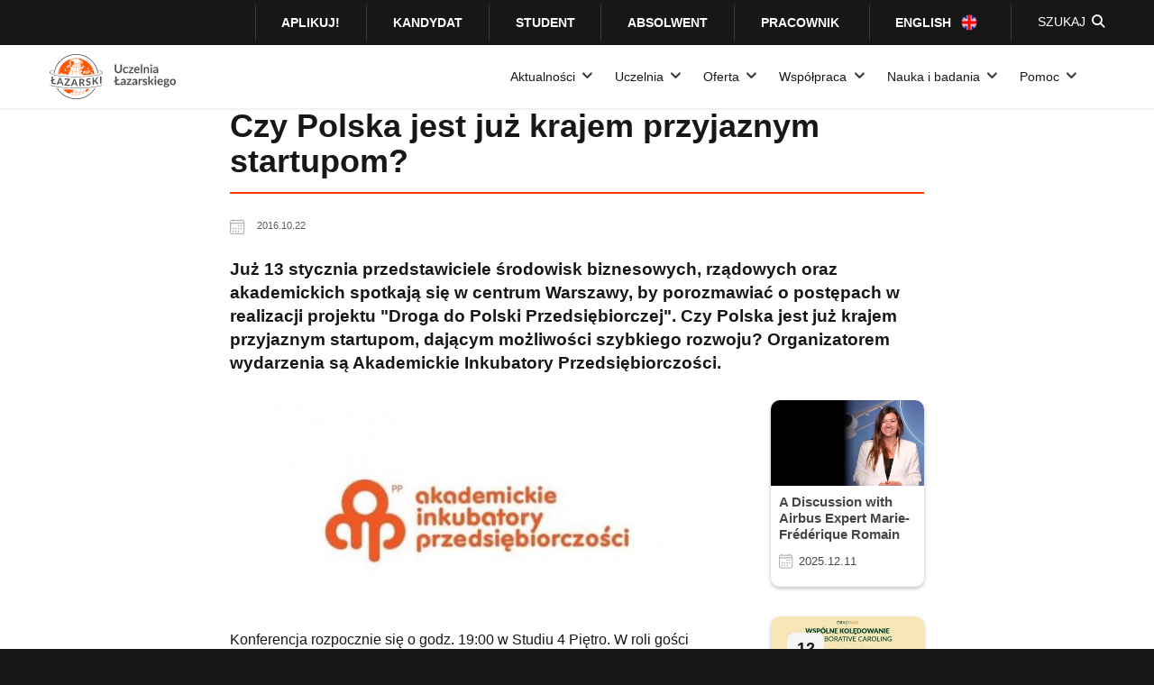

--- FILE ---
content_type: text/html; charset=UTF-8
request_url: https://www.lazarski.pl/pl/aktualnosci/28046-czy-polska-jest-juz-krajem-przyjaznym-startupom
body_size: 176711
content:


<!-- THEME DEBUG -->
<!-- THEME HOOK: 'html' -->
<!-- FILE NAME SUGGESTIONS:
   ▪️ html--node--28046.html.twig
   ▪️ html--node--%.html.twig
   ▪️ html--node.html.twig
   ✅ html.html.twig
-->
<!-- 💡 BEGIN CUSTOM TEMPLATE OUTPUT from 'themes/lazarski/templates/html.html.twig' -->

  <!DOCTYPE html>
  <html lang="pl" dir="ltr" prefix="og: https://ogp.me/ns#" style="--color--department: #ff3c00">
  <head>
    <meta charset="utf-8" />
<meta name="description" content="Już 13 stycznia przedstawiciele środowisk biznesowych, rządowych oraz akademickich spotkają się w centrum Warszawy, by porozmawiać o postępach w realizacji projektu &quot;Droga do Polski Przedsiębiorczej&quot;. Czy Polska jest już krajem przyjaznym startupom, dającym możliwości szybkiego rozwoju? Organizatorem wydarzenia są Akademickie Inkubatory Przedsiębiorczości." />
<link rel="canonical" href="https://www.lazarski.pl/pl/aktualnosci/28046-czy-polska-jest-juz-krajem-przyjaznym-startupom" />
<meta property="og:site_name" content="Uczelnia Łazarskiego" />
<meta property="og:title" content="Czy Polska jest już krajem przyjaznym startupom?" />
<meta property="og:image:url" content="https://www.lazarski.pl/sites/default/files/styles/og_image/public/fileadmin/user_upload/aktualnosci/akademickie-inkubatory.jpg?itok=UOouGdW5" />
<meta property="og:image:type" content="image/jpeg" />
<meta property="og:image:width" content="1200" />
<meta property="og:image:height" content="630" />
<meta name="MobileOptimized" content="width" />
<meta name="HandheldFriendly" content="true" />
<meta name="viewport" content="width=device-width, initial-scale=1.0" />
<!-- Google Tag Manager -->
<script data-type="application/javascript" type="text/plain" data-name="google-tag-manager">(function(w,d,s,l,i){w[l]=w[l]||[];w[l].push({'gtm.start':
new Date().getTime(),event:'gtm.js'});var f=d.getElementsByTagName(s)[0],
j=d.createElement(s),dl=l!='dataLayer'?'&l='+l:'';j.async=true;j.src=
'https://www.googletagmanager.com/gtm.js?id='+i+dl;f.parentNode.insertBefore(j,f);
})(window,document,'script','dataLayer','GTM-KL73KK5');</script>
<!-- End Google Tag Manager -->
<link rel="stylesheet" href="https://static.lazarski.pl/cookies/klaro/klaro.min.css" />
<script src="https://static.lazarski.pl/cookies/klaro/klaro-config.js" crossorigin="anonymous" ></script>
<script src="https://static.lazarski.pl/cookies/klaro/klaro.js" crossorigin="anonymous" ></script>

<link rel="apple-touch-icon" sizes="180x180" href="/apple-touch-icon.png?v=1b">
<link rel="icon" type="image/png" sizes="32x32" href="/favicon-32x32.png?v=1b">
<link rel="icon" type="image/png" sizes="16x16" href="/favicon-16x16.png?v=1b">
<link rel="manifest" href="/site.webmanifest?v=1b">
<link rel="mask-icon" href="/safari-pinned-tab.svg?v=1b" color="#5bbad5">
<link rel="shortcut icon" href="/favicon.ico?v=1b">
<meta name="msapplication-TileColor" content="#da532c">
<meta name="theme-color" content="#ffffff">
<meta name="robots" content="unavailable_after: Thursday, 01-Jan-70 01:00:00 CET" />
<link rel="icon" href="/sites/default/files/favicon_1.ico" type="image/vnd.microsoft.icon" />
<link rel="alternate" hreflang="pl" href="https://www.lazarski.pl/pl/aktualnosci/28046-czy-polska-jest-juz-krajem-przyjaznym-startupom" />

      <title>Czy Polska jest już krajem przyjaznym startupom? | Uczelnia Łazarskiego</title>
      <link rel="stylesheet" media="all" href="/core/modules/system/css/components/align.module.css?t6qib9" />
<link rel="stylesheet" media="all" href="/core/modules/system/css/components/fieldgroup.module.css?t6qib9" />
<link rel="stylesheet" media="all" href="/core/modules/system/css/components/container-inline.module.css?t6qib9" />
<link rel="stylesheet" media="all" href="/core/modules/system/css/components/clearfix.module.css?t6qib9" />
<link rel="stylesheet" media="all" href="/core/modules/system/css/components/details.module.css?t6qib9" />
<link rel="stylesheet" media="all" href="/core/modules/system/css/components/hidden.module.css?t6qib9" />
<link rel="stylesheet" media="all" href="/core/modules/system/css/components/item-list.module.css?t6qib9" />
<link rel="stylesheet" media="all" href="/core/modules/system/css/components/js.module.css?t6qib9" />
<link rel="stylesheet" media="all" href="/core/modules/system/css/components/nowrap.module.css?t6qib9" />
<link rel="stylesheet" media="all" href="/core/modules/system/css/components/position-container.module.css?t6qib9" />
<link rel="stylesheet" media="all" href="/core/modules/system/css/components/reset-appearance.module.css?t6qib9" />
<link rel="stylesheet" media="all" href="/core/modules/system/css/components/resize.module.css?t6qib9" />
<link rel="stylesheet" media="all" href="/core/modules/system/css/components/system-status-counter.css?t6qib9" />
<link rel="stylesheet" media="all" href="/core/modules/system/css/components/system-status-report-counters.css?t6qib9" />
<link rel="stylesheet" media="all" href="/core/modules/system/css/components/system-status-report-general-info.css?t6qib9" />
<link rel="stylesheet" media="all" href="/core/modules/system/css/components/tablesort.module.css?t6qib9" />
<link rel="stylesheet" media="all" href="/core/modules/views/css/views.module.css?t6qib9" />
<link rel="stylesheet" media="all" href="/modules/contrib/better_social_sharing_buttons/css/better_social_sharing_buttons.css?t6qib9" />
<link rel="stylesheet" media="all" href="/themes/lazarski/css/bootstrap.min.css?t6qib9" />
<link rel="stylesheet" media="all" href="/themes/lazarski/css/styles.css?t6qib9" />
<link rel="stylesheet" media="all" href="/themes/lazarski/css/ks.css?t6qib9" />
<link rel="stylesheet" media="all" href="/themes/lazarski/css/rcustom.css?t6qib9" />
<link rel="stylesheet" media="all" href="/themes/lazarski/css/font-awesome/all.min.css?t6qib9" />
<link rel="stylesheet" media="all" href="/core/themes/olivero/css/layout/region-content-below.css?t6qib9" />
<link rel="stylesheet" media="all" href="/themes/lazarski/css/magnific-popup.min.css?t6qib9" />

        
                    <noscript><link rel="stylesheet" href="/themes/lazarski/css/noscript.css?t6qib9" />
</noscript>
  </head>
  <body class="uczelnia-łazarskiego www.lazarski.pl path-node page-node-type-article">
      <!-- Google Tag Manager (noscript) -->
            <noscript><iframe data-name="google-tag-manager" src="https://www.googletagmanager.com/ns.html?id=GTM-KL73KK5" height="0" width="0" style="display:none;visibility:hidden"></iframe></noscript>
    <!-- End Google Tag Manager (noscript) -->
    <ul id="skipLinks">
    <li><a class="skip-links" href="#block-lazarski-glownanawigacja">Przejdź do menu głównego</a></li>
    <li><a class="skip-links" href="#main-content">Przejdź do treści</a></li>
  </ul>
  <style>
    #skipLinks a {
      display: inline;
      left: -9000em;
      padding:7px 10px 7px 10px;
      position: absolute;
      text-decoration: none;
      z-index: 200;
      width: 150px;
      text-align: center
    }
    #skipLinks a:hover,
    #skipLinks a:focus,
    #skipLinks a:active {
      background: #231f20;
      color: #fff;
      left: 0;
      top: 0;
      position: absolute
    }
    #skipLinks {
      margin: 0;
      list-style: none;
    }
    #skipLinks li {
      height: 0
    }
  </style>
  <input type="checkbox" name="menu-activator" value="1" id="menu-activator" class="checkbox-toggle" tabindex="-1"/>
  <div id="page-wrapper" class="page-wrapper">
    <div id="page">
                        <header class="site-header fixed-header" data-drupal-selector="site-header" role="banner">
                    <div class="site-header__inner" data-drupal-selector="site-header-inner">
            <div class="container site-header__inner__container">
              <div class="row align-items-lg-center">
                <div class="col-4 col-lg-12 d-block d-lg-none logo-content">
                  <a href="https://www.lazarski.pl/pl">
                                          <img src="https://www.lazarski.pl/themes/lazarski/images/logo_pl.svg" alt="Łazarski"/>
                                      </a>
                </div>
                <div class="col-8 col-lg-12 text-right text-lg-left">
                  <div class="mobile-navigator">
                    <div>
                      

<!-- THEME DEBUG -->
<!-- THEME HOOK: 'region' -->
<!-- FILE NAME SUGGESTIONS:
   ▪️ region--mobile-header.html.twig
   ✅ region.html.twig
-->
<!-- 💡 BEGIN CUSTOM TEMPLATE OUTPUT from 'themes/lazarski/templates/layout/region.html.twig' -->

  <div class="region region--mobile-header">
    

<!-- THEME DEBUG -->
<!-- THEME HOOK: 'block' -->
<!-- FILE NAME SUGGESTIONS:
   ▪️ block--mobile-header--id--lazarski-formularzwyszukiwania-2.html.twig
   ▪️ block--mobile-header--plugin-id--search-form-block.html.twig
   ▪️ block--mobile-header.html.twig
   ▪️ block--lazarski-formularzwyszukiwania-2.html.twig
   ▪️ block--search-form-block.html.twig
   ▪️ block--search.html.twig
   ✅ block.html.twig
-->
<!-- 💡 BEGIN CUSTOM TEMPLATE OUTPUT from 'themes/lazarski/templates/block.html.twig' -->


<div class="search-block-form" data-drupal-selector="search-block-form" id="block-lazarski-formularzwyszukiwania-2" role="search">
    
    
    
                        

<!-- THEME DEBUG -->
<!-- THEME HOOK: 'form' -->
<!-- FILE NAME SUGGESTIONS:
   ✅ form--search-block-form.html.twig
   ▪️ form.html.twig
-->
<!-- 💡 BEGIN CUSTOM TEMPLATE OUTPUT from 'themes/lazarski/templates/form--search-block-form.html.twig' -->

                                                                                                                                                                

<input type="checkbox" name="search-module" value="1" id="mBmsjnF0Ga" class="checkbox-toggle popup-input" tabindex="-1" aria-labelledby="mBmsjnF0Ga-label" />
<label for="mBmsjnF0Ga" class="search-button" id="mBmsjnF0Ga-label"><span>Szukaj</span><i class="fa-solid fa-magnifying-glass"></i></label>
<div class="rrrpopup">
	<div class="container">
		<div class="popup-wrapper">
			<form action="/pl/wynik-wyszukiwania" method="get" id="search-block-form" accept-charset="UTF-8">
			  

<!-- THEME DEBUG -->
<!-- THEME HOOK: 'form_element' -->
<!-- BEGIN OUTPUT from 'core/modules/system/templates/form-element.html.twig' -->
<div class="js-form-item form-item js-form-type-search form-item-title js-form-item-title form-no-label">
      

<!-- THEME DEBUG -->
<!-- THEME HOOK: 'form_element_label' -->
<!-- BEGIN OUTPUT from 'core/modules/system/templates/form-element-label.html.twig' -->
<label for="edit-title" class="visually-hidden">Szukaj</label>
<!-- END OUTPUT from 'core/modules/system/templates/form-element-label.html.twig' -->


        

<!-- THEME DEBUG -->
<!-- THEME HOOK: 'input__search' -->
<!-- FILE NAME SUGGESTIONS:
   ▪️ input--search.html.twig
   ✅ input.html.twig
-->
<!-- BEGIN OUTPUT from 'core/modules/system/templates/input.html.twig' -->
<input title="Wprowadź słowa, które mają zostać wyszukane." placeholder="Wyszukaj po słowie kluczowym lub frazie." data-drupal-selector="edit-title" type="search" id="edit-title" name="title" value="" size="15" maxlength="128" class="form-search form-element form-element--type-search form-element--api-search" />

<!-- END OUTPUT from 'core/modules/system/templates/input.html.twig' -->


        </div>

<!-- END OUTPUT from 'core/modules/system/templates/form-element.html.twig' -->



<!-- THEME DEBUG -->
<!-- THEME HOOK: 'container' -->
<!-- BEGIN OUTPUT from 'core/modules/system/templates/container.html.twig' -->
<div data-drupal-selector="edit-actions" class="form-actions js-form-wrapper form-wrapper" id="edit-actions">

<!-- THEME DEBUG -->
<!-- THEME HOOK: 'input__submit' -->
<!-- FILE NAME SUGGESTIONS:
   ▪️ input--submit.html.twig
   ✅ input.html.twig
-->
<!-- BEGIN OUTPUT from 'core/modules/system/templates/input.html.twig' -->
<input class="button--primary search-form__submit button js-form-submit form-submit" data-drupal-selector="edit-submit" type="submit" id="edit-submit" value="Szukaj" />

<!-- END OUTPUT from 'core/modules/system/templates/input.html.twig' -->

</div>

<!-- END OUTPUT from 'core/modules/system/templates/container.html.twig' -->


			</form>
			<span data-inputid="mBmsjnF0Ga" class="close-label input-label">+</span>
		</div>
	</div>
	<span data-inputid="mBmsjnF0Ga" class="close-label-layer input-label" aria-hidden="true"><span class="d-none">Zamknij</span></span>
</div>


<!-- END CUSTOM TEMPLATE OUTPUT from 'themes/lazarski/templates/form--search-block-form.html.twig' -->


            </div>


<!-- END CUSTOM TEMPLATE OUTPUT from 'themes/lazarski/templates/block.html.twig' -->


  </div>

<!-- END CUSTOM TEMPLATE OUTPUT from 'themes/lazarski/templates/layout/region.html.twig' -->


                      <div class="mobile-button-wrapper">
                        <label class="btn-navbar" for="menu-activator">
                          <span class="menu-text">MENU</span>
                          <span class="burger">
                            <span class="icon-bar"></span>
                            <span class="icon-bar"></span>
                            <span class="icon-bar last-line"></span>
                        </span>
                        </label>
                      </div>
                    </div>
                  </div>
                  <div class="mobile-navigation text-left">
                    <div>
                      <div>
                        <div class="page-header-menu">
                          

<!-- THEME DEBUG -->
<!-- THEME HOOK: 'region' -->
<!-- FILE NAME SUGGESTIONS:
   ✅ region--header.html.twig
   ▪️ region.html.twig
-->
<!-- 💡 BEGIN CUSTOM TEMPLATE OUTPUT from 'themes/lazarski/templates/layout/region--header.html.twig' -->



<!-- THEME DEBUG -->
<!-- THEME HOOK: 'block' -->
<!-- FILE NAME SUGGESTIONS:
   ▪️ block--header--id--lazarski-glownanawigacja.html.twig
   ▪️ block--header--plugin-id--system-menu-block:main.html.twig
   ▪️ block--header.html.twig
   ▪️ block--lazarski-glownanawigacja.html.twig
   ▪️ block--system-menu-block--main.html.twig
   ✅ block--system-menu-block.html.twig
   ▪️ block--system.html.twig
   ▪️ block.html.twig
-->
<!-- 💡 BEGIN CUSTOM TEMPLATE OUTPUT from 'themes/lazarski/templates/block--system-menu-block.html.twig' -->
<nav role="navigation" aria-labelledby="block-lazarski-glownanawigacja-menu" id="block-lazarski-glownanawigacja" class="primary-nav">
              
  <h2 class="visually-hidden sidebar-menu-header" id="block-lazarski-glownanawigacja-menu">
  	<span>
  		  			Główna nawigacja
  		  	</span>
  </h2>
  

        

<!-- THEME DEBUG -->
<!-- THEME HOOK: 'menu__main' -->
<!-- FILE NAME SUGGESTIONS:
   ▪️ menu--main.html.twig
   ✅ menu--header.html.twig
   ▪️ menu.html.twig
-->
<!-- 💡 BEGIN CUSTOM TEMPLATE OUTPUT from 'themes/lazarski/templates/menu--header.html.twig' -->

          <ul  class="menu menu--level-1">
            
                          
        
        
        
        <li class="menu__item menu__item--link menu__item--level-1"
                                >
                    
						          	<a href="https://rekrutacja-on-line.lazarski.pl/" class="menu__link menu__link--link menu__link--level-1" id="zar" style="white-space:nowrap"><span>APLIKUJ!</span></a>

          
        </li>
      
                          
        
        
        
        <li class="menu__item menu__item--link menu__item--level-1"
                                >
                    
						          	<a href="/pl/oferta-edukacyjna/rekrutacja" class="menu__link menu__link--link menu__link--level-1" data-drupal-link-system-path="taxonomy/term/587"><span>Kandydat</span></a>

          
        </li>
      
                          
        
        
        
        <li class="menu__item menu__item--link menu__item--level-1"
                                >
                    
						          	<a href="https://lazarski.pl/pl/33887-student" class="menu__link menu__link--link menu__link--level-1"><span>Student</span></a>

          
        </li>
      
                          
        
        
        
        <li class="menu__item menu__item--link menu__item--level-1"
                                >
                    
						          	<a href="https://alumni.lazarski.pl/en/" class="menu__link menu__link--link menu__link--level-1"><span>Absolwent</span></a>

          
        </li>
      
                          
        
        
        
        <li class="menu__item menu__item--link menu__item--level-1"
                                >
                    
						          	<a href="/pl/pracownik" class="menu__link menu__link--link menu__link--level-1" data-drupal-link-system-path="node/32661"><span>Pracownik</span></a>

          
        </li>
          </ul>
  


<!-- END CUSTOM TEMPLATE OUTPUT from 'themes/lazarski/templates/menu--header.html.twig' -->


  </nav>

<!-- END CUSTOM TEMPLATE OUTPUT from 'themes/lazarski/templates/block--system-menu-block.html.twig' -->



<!-- THEME DEBUG -->
<!-- THEME HOOK: 'block' -->
<!-- FILE NAME SUGGESTIONS:
   ▪️ block--header--id--lazarski-przelacznikwersjijezykowej.html.twig
   ▪️ block--header--plugin-id--language-block:language-interface.html.twig
   ▪️ block--header.html.twig
   ▪️ block--lazarski-przelacznikwersjijezykowej.html.twig
   ▪️ block--language-block--language-interface.html.twig
   ▪️ block--language-block.html.twig
   ▪️ block--language.html.twig
   ✅ block.html.twig
-->
<!-- 💡 BEGIN CUSTOM TEMPLATE OUTPUT from 'themes/lazarski/templates/block.html.twig' -->


<div class="language-switcher-language-url" id="block-lazarski-przelacznikwersjijezykowej" role="navigation">
    
    
    
                        

<!-- THEME DEBUG -->
<!-- THEME HOOK: 'links__language_block' -->
<!-- FILE NAME SUGGESTIONS:
   ▪️ links--language-block.html.twig
   ✅ links.html.twig
-->
<!-- 💡 BEGIN CUSTOM TEMPLATE OUTPUT from 'themes/lazarski/templates/navigation/links.html.twig' -->
<ul class="links">
            <li hreflang="en" data-drupal-link-system-path="node/28046"><a href="/en/node/28046" class="language-link" hreflang="en" data-drupal-link-system-path="node/28046">English</a></li>
            <li hreflang="pl" data-drupal-link-system-path="node/28046" class="is-active" aria-current="page"><a href="/pl/aktualnosci/28046-czy-polska-jest-juz-krajem-przyjaznym-startupom" class="language-link is-active" hreflang="pl" data-drupal-link-system-path="node/28046" aria-current="page">Polski</a></li>
      </ul>
<!-- END CUSTOM TEMPLATE OUTPUT from 'themes/lazarski/templates/navigation/links.html.twig' -->


            </div>


<!-- END CUSTOM TEMPLATE OUTPUT from 'themes/lazarski/templates/block.html.twig' -->


<div class="header-nav-overlay" data-drupal-selector="header-nav-overlay"></div>

<!-- END CUSTOM TEMPLATE OUTPUT from 'themes/lazarski/templates/layout/region--header.html.twig' -->


                          

<!-- THEME DEBUG -->
<!-- THEME HOOK: 'region' -->
<!-- FILE NAME SUGGESTIONS:
   ▪️ region--header-right.html.twig
   ✅ region.html.twig
-->
<!-- 💡 BEGIN CUSTOM TEMPLATE OUTPUT from 'themes/lazarski/templates/layout/region.html.twig' -->

  <div class="region region--header-right">
    

<!-- THEME DEBUG -->
<!-- THEME HOOK: 'block' -->
<!-- FILE NAME SUGGESTIONS:
   ▪️ block--header-right--id--lazarski-formularzwyszukiwania.html.twig
   ▪️ block--header-right--plugin-id--search-form-block.html.twig
   ▪️ block--header-right.html.twig
   ▪️ block--lazarski-formularzwyszukiwania.html.twig
   ▪️ block--search-form-block.html.twig
   ▪️ block--search.html.twig
   ✅ block.html.twig
-->
<!-- 💡 BEGIN CUSTOM TEMPLATE OUTPUT from 'themes/lazarski/templates/block.html.twig' -->


<div class="search-block-form" data-drupal-selector="search-block-form-2" id="block-lazarski-formularzwyszukiwania" role="search">
    
    
    
                        

<!-- THEME DEBUG -->
<!-- THEME HOOK: 'form' -->
<!-- FILE NAME SUGGESTIONS:
   ✅ form--search-block-form.html.twig
   ▪️ form.html.twig
-->
<!-- 💡 BEGIN CUSTOM TEMPLATE OUTPUT from 'themes/lazarski/templates/form--search-block-form.html.twig' -->

                                                                                                                                                                

<input type="checkbox" name="search-module" value="1" id="1JlfR2JyOQ" class="checkbox-toggle popup-input" tabindex="-1" aria-labelledby="1JlfR2JyOQ-label" />
<label for="1JlfR2JyOQ" class="search-button" id="1JlfR2JyOQ-label"><span>Szukaj</span><i class="fa-solid fa-magnifying-glass"></i></label>
<div class="rrrpopup">
	<div class="container">
		<div class="popup-wrapper">
			<form action="/pl/wynik-wyszukiwania" method="get" id="search-block-form--2" accept-charset="UTF-8">
			  

<!-- THEME DEBUG -->
<!-- THEME HOOK: 'form_element' -->
<!-- BEGIN OUTPUT from 'core/modules/system/templates/form-element.html.twig' -->
<div class="js-form-item form-item js-form-type-search form-item-title js-form-item-title form-no-label">
      

<!-- THEME DEBUG -->
<!-- THEME HOOK: 'form_element_label' -->
<!-- BEGIN OUTPUT from 'core/modules/system/templates/form-element-label.html.twig' -->
<label for="edit-title--2" class="visually-hidden">Szukaj</label>
<!-- END OUTPUT from 'core/modules/system/templates/form-element-label.html.twig' -->


        

<!-- THEME DEBUG -->
<!-- THEME HOOK: 'input__search' -->
<!-- FILE NAME SUGGESTIONS:
   ▪️ input--search.html.twig
   ✅ input.html.twig
-->
<!-- BEGIN OUTPUT from 'core/modules/system/templates/input.html.twig' -->
<input title="Wprowadź słowa, które mają zostać wyszukane." placeholder="Wyszukaj po słowie kluczowym lub frazie." data-drupal-selector="edit-title" type="search" id="edit-title--2" name="title" value="" size="15" maxlength="128" class="form-search form-element form-element--type-search form-element--api-search" />

<!-- END OUTPUT from 'core/modules/system/templates/input.html.twig' -->


        </div>

<!-- END OUTPUT from 'core/modules/system/templates/form-element.html.twig' -->



<!-- THEME DEBUG -->
<!-- THEME HOOK: 'container' -->
<!-- BEGIN OUTPUT from 'core/modules/system/templates/container.html.twig' -->
<div data-drupal-selector="edit-actions" class="form-actions js-form-wrapper form-wrapper" id="edit-actions--2">

<!-- THEME DEBUG -->
<!-- THEME HOOK: 'input__submit' -->
<!-- FILE NAME SUGGESTIONS:
   ▪️ input--submit.html.twig
   ✅ input.html.twig
-->
<!-- BEGIN OUTPUT from 'core/modules/system/templates/input.html.twig' -->
<input class="button--primary search-form__submit button js-form-submit form-submit" data-drupal-selector="edit-submit" type="submit" id="edit-submit--2" value="Szukaj" />

<!-- END OUTPUT from 'core/modules/system/templates/input.html.twig' -->

</div>

<!-- END OUTPUT from 'core/modules/system/templates/container.html.twig' -->


			</form>
			<span data-inputid="1JlfR2JyOQ" class="close-label input-label">+</span>
		</div>
	</div>
	<span data-inputid="1JlfR2JyOQ" class="close-label-layer input-label" aria-hidden="true"><span class="d-none">Zamknij</span></span>
</div>


<!-- END CUSTOM TEMPLATE OUTPUT from 'themes/lazarski/templates/form--search-block-form.html.twig' -->


            </div>


<!-- END CUSTOM TEMPLATE OUTPUT from 'themes/lazarski/templates/block.html.twig' -->


  </div>

<!-- END CUSTOM TEMPLATE OUTPUT from 'themes/lazarski/templates/layout/region.html.twig' -->


                        </div>
                                                  <div class="row page-header-main">
                            <div class="col-lg-2 col-4 logo-content d-none d-lg-block">
                              <a href="https://www.lazarski.pl/pl">
                                                                    <img src="https://www.lazarski.pl/themes/lazarski/images/logo_pl.svg" alt="Łazarski"/>
                                                              </a>
                            </div>
                            <div class="col-lg-10 col-12  page-header-main-right">
                              

<!-- THEME DEBUG -->
<!-- THEME HOOK: 'region' -->
<!-- FILE NAME SUGGESTIONS:
   ✅ region--primary-menu.html.twig
   ▪️ region.html.twig
-->
<!-- 💡 BEGIN CUSTOM TEMPLATE OUTPUT from 'themes/lazarski/templates/layout/region--primary-menu.html.twig' -->



<!-- THEME DEBUG -->
<!-- THEME HOOK: 'block' -->
<!-- FILE NAME SUGGESTIONS:
   ▪️ block--primary-menu--id--lazarski-menu2.html.twig
   ▪️ block--primary-menu.html.twig
   ▪️ block--lazarski-menu2.html.twig
   ✅ block--system-menu-block--menu-2.html.twig
   ▪️ block--system-menu-block.html.twig
   ▪️ block--system.html.twig
   ▪️ block.html.twig
-->
<!-- INVALID FILE NAME SUGGESTIONS:
   See https://api.drupal.org/api/drupal/core!lib!Drupal!Core!Render!theme.api.php/function/hook_theme_suggestions_alter
   block__primary_menu__plugin_id__system_menu_block:menu-2
-->
<!-- 💡 BEGIN CUSTOM TEMPLATE OUTPUT from 'themes/lazarski/templates/block--system-menu-block--menu-2.html.twig' -->
<nav role="navigation" aria-labelledby="block-lazarski-menu2-menu" id="block-lazarski-menu2">
              
  <input type="checkbox" name="block-activator-system_menu_block:menu-2" id="block-activator-block-lazarski-menu2" value="1" class="menu-activator toggle-checkbox" />
  <h2 class="visually-hidden sidebar-menu-header" id="block-lazarski-menu2-menu">
  	<span>
  		  			Menu 2
  		  	</span>
  	<label for="block-activator-block-lazarski-menu2" class="menu-activator-label"><span class="sr-only">Rozwiń</span><i class="fa fa-angle-right animation"></i></label>
  </h2>
  

      	<div class="menu-wrapper">
  		<div>
		  	 <h2 class="visually-hidden sidebar-menu-header" id="block-lazarski-menu2-menu">
			  	<span>
			  					  			Menu 2
			  					  	</span>
			 </h2>
    		

<!-- THEME DEBUG -->
<!-- THEME HOOK: 'menu__menu_2' -->
<!-- FILE NAME SUGGESTIONS:
   ▪️ menu--menu-2.html.twig
   ✅ menu--primary-menu.html.twig
   ▪️ menu.html.twig
-->
<!-- 💡 BEGIN CUSTOM TEMPLATE OUTPUT from 'themes/lazarski/templates/menu--primary-menu.html.twig' -->



          
        
    <ul  class="menu primary-nav__menu primary-nav__menu--level-1" data-drupal-selector="primary-nav-menu--level-1">
            
                                  
        
        
                
        <li class="primary-nav__menu-item primary-nav__menu-item--link primary-nav__menu-item--level-1 primary-nav__menu-item--has-children" data-drupal-selector="primary-nav-menu-item-has-children"
                        >
                              
                      <a href="/pl/aktualnosci/lista-aktualnosci" class="primary-nav__menu-link primary-nav__menu-link--link primary-nav__menu-link--level-1 primary-nav__menu-link--has-children" id="views_view:views.aktualnosci.page_1" data-drupal-selector="primary-nav-menu-link-has-children" data-drupal-link-system-path="aktualnosci/lista-aktualnosci">            <span class="primary-nav__menu-link-inner primary-nav__menu-link-inner--level-1">Aktualności</span>
          </a>

                                                                      		
                            <input type="checkbox" name="menu-level-0" id="menu-next-level-primary-menu-item-1" value="1" class="toggle-checkbox" />
              <label for="menu-next-level-primary-menu-item-1" class="next-level-label" id="menu-next-level-primary-menu-item-1-label"><span class="sr-only">Rozwiń</span><i class="fa fa-chevron-right"></i></label>
              <div class="children-items">
              	<span class="d-block d-lg-none next-level-label input-label" data-inputid="menu-next-level-primary-menu-item-1"><i class="fa fa-chevron-left"></i> Powrót do menu</span>
              	<p class="d-block d-lg-none"><a href="/pl/aktualnosci/lista-aktualnosci" class="parent-link">Aktualności</a> <i class="fa fa-chevron-down"></i></p>
             	           
              <span data-drupal-selector="primary-nav-menu-🥕" class="primary-nav__menu-🥕"></span>
    
    <ul  class="menu primary-nav__menu primary-nav__menu--level-2" data-drupal-selector="primary-nav-menu--level-2" id="primary-menu-item-1">
            
                                  
        
        
                
        <li class="primary-nav__menu-item primary-nav__menu-item--link primary-nav__menu-item--level-2"
                        >
                              
                      <a href="/pl/aktualnosci/lista-aktualnosci" class="primary-nav__menu-link primary-nav__menu-link--link primary-nav__menu-link--level-2" data-drupal-link-system-path="aktualnosci/lista-aktualnosci">            <span class="primary-nav__menu-link-inner primary-nav__menu-link-inner--level-2">Informacje</span>
          </a>

            
                  </li>
      
                                  
        
        
                
        <li class="primary-nav__menu-item primary-nav__menu-item--link primary-nav__menu-item--level-2"
                        >
                              
                      <a href="/pl/aktualnosci/wydarzenia" class="primary-nav__menu-link primary-nav__menu-link--link primary-nav__menu-link--level-2" id="views_view:views.wydarzenia.page_1" data-drupal-link-system-path="aktualnosci/wydarzenia">            <span class="primary-nav__menu-link-inner primary-nav__menu-link-inner--level-2">Wydarzenia</span>
          </a>

            
                  </li>
          </ul>
  
              </div>
            
                  </li>
      
                                  
        
        
                
        <li class="primary-nav__menu-item primary-nav__menu-item--link primary-nav__menu-item--level-1 primary-nav__menu-item--has-children" data-drupal-selector="primary-nav-menu-item-has-children"
                        >
                              
                      <a href="/32721-o-uczelni" class="primary-nav__menu-link primary-nav__menu-link--link primary-nav__menu-link--level-1 primary-nav__menu-link--has-children" data-drupal-selector="primary-nav-menu-link-has-children">            <span class="primary-nav__menu-link-inner primary-nav__menu-link-inner--level-1">Uczelnia</span>
          </a>

                                                                      		
                            <input type="checkbox" name="menu-level-0" id="menu-next-level-primary-menu-item-12" value="1" class="toggle-checkbox" />
              <label for="menu-next-level-primary-menu-item-12" class="next-level-label" id="menu-next-level-primary-menu-item-12-label"><span class="sr-only">Rozwiń</span><i class="fa fa-chevron-right"></i></label>
              <div class="children-items">
              	<span class="d-block d-lg-none next-level-label input-label" data-inputid="menu-next-level-primary-menu-item-12"><i class="fa fa-chevron-left"></i> Powrót do menu</span>
              	<p class="d-block d-lg-none"><a href="/32721-o-uczelni" class="parent-link">Uczelnia</a> <i class="fa fa-chevron-down"></i></p>
             	           
              <span data-drupal-selector="primary-nav-menu-🥕" class="primary-nav__menu-🥕"></span>
    
    <ul  class="menu primary-nav__menu primary-nav__menu--level-2" data-drupal-selector="primary-nav-menu--level-2" id="primary-menu-item-12">
            
                                  
        
        
                
        <li class="primary-nav__menu-item primary-nav__menu-item--link primary-nav__menu-item--level-2 rtest-item"
                   class="primary-nav__menu-item primary-nav__menu-item--link primary-nav__menu-item--level-2 rtest-item" id="rtest-item-id-23"
                           class="primary-nav__menu-item primary-nav__menu-item--link primary-nav__menu-item--level-2 rtest-item" id="rtest-item-id-23" style="color: red"
                >
                              
                      <a href="/pl/uczelnia" class="primary-nav__menu-link primary-nav__menu-link--link primary-nav__menu-link--level-2 rtest" id="rmenuitem-1" data-drupal-link-system-path="node/32721">            <span class="primary-nav__menu-link-inner primary-nav__menu-link-inner--level-2">O Uczelni</span>
          </a>

            
                  </li>
      
                                  
        
        
                
        <li class="primary-nav__menu-item primary-nav__menu-item--link primary-nav__menu-item--level-2"
                        >
                              
                      <a href="/pl/uczelnia/dlaczego-lazarski" class="primary-nav__menu-link primary-nav__menu-link--link primary-nav__menu-link--level-2" data-drupal-link-system-path="node/32662">            <span class="primary-nav__menu-link-inner primary-nav__menu-link-inner--level-2">Dlaczego Łazarski?</span>
          </a>

            
                  </li>
      
                                  
        
        
                
        <li class="primary-nav__menu-item primary-nav__menu-item--link primary-nav__menu-item--level-2"
                        >
                              
                      <a href="/pl/uczelnia/historia" class="primary-nav__menu-link primary-nav__menu-link--link primary-nav__menu-link--level-2" data-drupal-link-system-path="node/32664">            <span class="primary-nav__menu-link-inner primary-nav__menu-link-inner--level-2">Historia</span>
          </a>

            
                  </li>
      
                                  
        
        
                
        <li class="primary-nav__menu-item primary-nav__menu-item--link primary-nav__menu-item--level-2"
                        >
                              
                      <a href="/pl/uczelnia/misja-i-tradycja" title="Misja i tradycja oraz kodeks etyczny Uczelni Łazarskiego" class="primary-nav__menu-link primary-nav__menu-link--link primary-nav__menu-link--level-2" data-drupal-link-system-path="node/32666">            <span class="primary-nav__menu-link-inner primary-nav__menu-link-inner--level-2">Misja i tradycja</span>
          </a>

            
                  </li>
      
                                  
        
        
                
        <li class="primary-nav__menu-item primary-nav__menu-item--link primary-nav__menu-item--level-2"
                        >
                              
                      <a href="/pl/uczelnia/nasze-wyroznienia" class="primary-nav__menu-link primary-nav__menu-link--link primary-nav__menu-link--level-2" data-drupal-link-system-path="node/32704">            <span class="primary-nav__menu-link-inner primary-nav__menu-link-inner--level-2">Nasze wyróżnienia</span>
          </a>

            
                  </li>
      
                                  
        
        
                
        <li class="primary-nav__menu-item primary-nav__menu-item--link primary-nav__menu-item--level-2"
                        >
                              
                      <a href="/pl/uczelnia/wladze-uczelni" class="primary-nav__menu-link primary-nav__menu-link--link primary-nav__menu-link--level-2" data-drupal-link-system-path="node/32668">            <span class="primary-nav__menu-link-inner primary-nav__menu-link-inner--level-2">Władze uczelni</span>
          </a>

            
                  </li>
      
                                  
        
        
                
        <li class="primary-nav__menu-item primary-nav__menu-item--link primary-nav__menu-item--level-2"
                        >
                              
                      <a href="/pl/uczelnia/struktura" class="primary-nav__menu-link primary-nav__menu-link--link primary-nav__menu-link--level-2" data-drupal-link-system-path="node/32696">            <span class="primary-nav__menu-link-inner primary-nav__menu-link-inner--level-2">Struktura</span>
          </a>

            
                  </li>
      
                                  
        
        
                
        <li class="primary-nav__menu-item primary-nav__menu-item--link primary-nav__menu-item--level-2"
                        >
                              
                      <a href="/pl/uczelnia/spolecznosc" class="primary-nav__menu-link primary-nav__menu-link--link primary-nav__menu-link--level-2" data-drupal-link-system-path="node/32705">            <span class="primary-nav__menu-link-inner primary-nav__menu-link-inner--level-2">Społeczność</span>
          </a>

            
                  </li>
      
                                  
        
        
                
        <li class="primary-nav__menu-item primary-nav__menu-item--link primary-nav__menu-item--level-2"
                        >
                              
                      <a href="/pl/uczelnia/kampus" class="primary-nav__menu-link primary-nav__menu-link--link primary-nav__menu-link--level-2" data-drupal-link-system-path="node/32665">            <span class="primary-nav__menu-link-inner primary-nav__menu-link-inner--level-2">Kampus</span>
          </a>

            
                  </li>
      
                                  
        
        
                
        <li class="primary-nav__menu-item primary-nav__menu-item--link primary-nav__menu-item--level-2"
                        >
                              
                      <a href="/pl/pracownik" class="primary-nav__menu-link primary-nav__menu-link--link primary-nav__menu-link--level-2" data-drupal-link-system-path="node/32661">            <span class="primary-nav__menu-link-inner primary-nav__menu-link-inner--level-2">Kontakt</span>
          </a>

            
                  </li>
      
                                  
        
        
                
        <li class="primary-nav__menu-item primary-nav__menu-item--nolink primary-nav__menu-item--level-2 spacer dropdown-divider"
                        >
                              
                      <span class="primary-nav__menu-link primary-nav__menu-link--nolink primary-nav__menu-link--level-2">──</span>

            
                  </li>
      
                                  
        
        
                
        <li class="primary-nav__menu-item primary-nav__menu-item--link primary-nav__menu-item--level-2"
                        >
                              
                      <a href="/pl/uczelnia/weiz" class="primary-nav__menu-link primary-nav__menu-link--link primary-nav__menu-link--level-2" data-drupal-link-system-path="taxonomy/term/509">            <span class="primary-nav__menu-link-inner primary-nav__menu-link-inner--level-2">Wydz. Ekonomii i Zarządzania</span>
          </a>

            
                  </li>
      
                                  
        
        
                
        <li class="primary-nav__menu-item primary-nav__menu-item--link primary-nav__menu-item--level-2"
                        >
                              
                      <a href="/pl/uczelnia/wydzial-prawa-i-administracji" class="primary-nav__menu-link primary-nav__menu-link--link primary-nav__menu-link--level-2" data-drupal-link-system-path="node/32698">            <span class="primary-nav__menu-link-inner primary-nav__menu-link-inner--level-2">Wydz. Prawa i Administracji</span>
          </a>

            
                  </li>
      
                                  
        
        
                
        <li class="primary-nav__menu-item primary-nav__menu-item--link primary-nav__menu-item--level-2"
                        >
                              
                      <a href="/pl/uczelnia/wydzial-medyczny" class="primary-nav__menu-link primary-nav__menu-link--link primary-nav__menu-link--level-2" data-drupal-link-system-path="taxonomy/term/510">            <span class="primary-nav__menu-link-inner primary-nav__menu-link-inner--level-2">Wydział Medyczny</span>
          </a>

            
                  </li>
      
                                  
        
        
                
        <li class="primary-nav__menu-item primary-nav__menu-item--link primary-nav__menu-item--level-2"
                        >
                              
                      <a href="/pl/uczelnia/studium-jezykow-obcych" class="primary-nav__menu-link primary-nav__menu-link--link primary-nav__menu-link--level-2" data-drupal-link-system-path="node/32844">            <span class="primary-nav__menu-link-inner primary-nav__menu-link-inner--level-2">Studium Języków Obcych</span>
          </a>

            
                  </li>
      
                                  
        
        
                
        <li class="primary-nav__menu-item primary-nav__menu-item--link primary-nav__menu-item--level-2"
                        >
                              
                      <a href="/pl/uczelnia/centrum-nauczania-jezyka-i-kultury-polskiej" class="primary-nav__menu-link primary-nav__menu-link--link primary-nav__menu-link--level-2" data-drupal-link-system-path="node/32883">            <span class="primary-nav__menu-link-inner primary-nav__menu-link-inner--level-2"> Centrum Nauczania Języka i Kultury Polskiej </span>
          </a>

            
                  </li>
      
                                  
        
        
                
        <li class="primary-nav__menu-item primary-nav__menu-item--link primary-nav__menu-item--level-2"
                        >
                              
                      <a href="/pl/uczelnia/studium-wychowania-fizycznego" class="primary-nav__menu-link primary-nav__menu-link--link primary-nav__menu-link--level-2" data-drupal-link-system-path="node/32694">            <span class="primary-nav__menu-link-inner primary-nav__menu-link-inner--level-2">Studium Wychowania Fizycznego i Sportu</span>
          </a>

            
                  </li>
      
                                  
        
        
                
        <li class="primary-nav__menu-item primary-nav__menu-item--link primary-nav__menu-item--level-2"
                        >
                              
                      <a href="https://ckp.lazarski.pl/" class="primary-nav__menu-link primary-nav__menu-link--link primary-nav__menu-link--level-2">            <span class="primary-nav__menu-link-inner primary-nav__menu-link-inner--level-2">Lazarski Executive Education</span>
          </a>

            
                  </li>
      
                                  
        
        
                
        <li class="primary-nav__menu-item primary-nav__menu-item--link primary-nav__menu-item--level-2"
                        >
                              
                      <a href="https://www.lazarski.pl/pl/uczelnia/dziekanat" class="primary-nav__menu-link primary-nav__menu-link--link primary-nav__menu-link--level-2" data-drupal-link-system-path="node/35281">            <span class="primary-nav__menu-link-inner primary-nav__menu-link-inner--level-2">Dziekanat</span>
          </a>

            
                  </li>
          </ul>
  
              </div>
            
                  </li>
      
                                  
        
        
                
        <li class="primary-nav__menu-item primary-nav__menu-item--link primary-nav__menu-item--level-1 primary-nav__menu-item--has-children" data-drupal-selector="primary-nav-menu-item-has-children"
                        >
                              
                      <a href="/pl/oferta-edukacyjna" class="primary-nav__menu-link primary-nav__menu-link--link primary-nav__menu-link--level-1 primary-nav__menu-link--has-children" data-drupal-selector="primary-nav-menu-link-has-children" data-drupal-link-system-path="oferta-edukacyjna">            <span class="primary-nav__menu-link-inner primary-nav__menu-link-inner--level-1">Oferta</span>
          </a>

                                                                      		
                            <input type="checkbox" name="menu-level-0" id="menu-next-level-primary-menu-item-123" value="1" class="toggle-checkbox" />
              <label for="menu-next-level-primary-menu-item-123" class="next-level-label" id="menu-next-level-primary-menu-item-123-label"><span class="sr-only">Rozwiń</span><i class="fa fa-chevron-right"></i></label>
              <div class="children-items">
              	<span class="d-block d-lg-none next-level-label input-label" data-inputid="menu-next-level-primary-menu-item-123"><i class="fa fa-chevron-left"></i> Powrót do menu</span>
              	<p class="d-block d-lg-none"><a href="/pl/oferta-edukacyjna" class="parent-link">Oferta</a> <i class="fa fa-chevron-down"></i></p>
             	           
              <span data-drupal-selector="primary-nav-menu-🥕" class="primary-nav__menu-🥕"></span>
    
    <ul  class="menu primary-nav__menu primary-nav__menu--level-2" data-drupal-selector="primary-nav-menu--level-2" id="primary-menu-item-123">
            
                                  
        
        
                
        <li class="primary-nav__menu-item primary-nav__menu-item--link primary-nav__menu-item--level-2"
                        >
                              
                      <a href="/pl/oferta-edukacyjna/rekrutacja" class="primary-nav__menu-link primary-nav__menu-link--link primary-nav__menu-link--level-2" data-drupal-link-system-path="taxonomy/term/587">            <span class="primary-nav__menu-link-inner primary-nav__menu-link-inner--level-2">Rekrutacja</span>
          </a>

            
                  </li>
      
                                  
        
        
                
        <li class="primary-nav__menu-item primary-nav__menu-item--link primary-nav__menu-item--level-2"
                        >
                              
                      <a href="/pl/oferta-edukacyjna" title="Oferta edukacyjna" class="primary-nav__menu-link primary-nav__menu-link--link primary-nav__menu-link--level-2" data-drupal-link-system-path="oferta-edukacyjna">            <span class="primary-nav__menu-link-inner primary-nav__menu-link-inner--level-2">Pełna oferta edukacyjna</span>
          </a>

            
                  </li>
      
                                  
        
        
                
        <li class="primary-nav__menu-item primary-nav__menu-item--link primary-nav__menu-item--level-2"
                        >
                              
                      <a href="/pl/oferta-edukacyjna?rlevel%5B0%5D=1" class="primary-nav__menu-link primary-nav__menu-link--link primary-nav__menu-link--level-2" data-drupal-link-query="{&quot;rlevel&quot;:[&quot;1&quot;]}" data-drupal-link-system-path="oferta-edukacyjna">            <span class="primary-nav__menu-link-inner primary-nav__menu-link-inner--level-2">Studia I stopnia (licencjackie)</span>
          </a>

            
                  </li>
      
                                  
        
        
                
        <li class="primary-nav__menu-item primary-nav__menu-item--link primary-nav__menu-item--level-2"
                        >
                              
                      <a href="/pl/oferta-edukacyjna?rlevel%5B0%5D=2" class="primary-nav__menu-link primary-nav__menu-link--link primary-nav__menu-link--level-2" data-drupal-link-query="{&quot;rlevel&quot;:[&quot;2&quot;]}" data-drupal-link-system-path="oferta-edukacyjna">            <span class="primary-nav__menu-link-inner primary-nav__menu-link-inner--level-2">Studia II stopnia (magisterskie)</span>
          </a>

            
                  </li>
      
                                  
        
        
                
        <li class="primary-nav__menu-item primary-nav__menu-item--link primary-nav__menu-item--level-2"
                        >
                              
                      <a href="/pl/oferta-edukacyjna?rlevel%5B0%5D=3" class="primary-nav__menu-link primary-nav__menu-link--link primary-nav__menu-link--level-2" data-drupal-link-query="{&quot;rlevel&quot;:[&quot;3&quot;]}" data-drupal-link-system-path="oferta-edukacyjna">            <span class="primary-nav__menu-link-inner primary-nav__menu-link-inner--level-2">Studia jednolite magisterskie</span>
          </a>

            
                  </li>
      
                                  
        
        
                
        <li class="primary-nav__menu-item primary-nav__menu-item--link primary-nav__menu-item--level-2"
                        >
                              
                      <a href="https://ckp.lazarski.pl/studia-podyplomowe/" class="primary-nav__menu-link primary-nav__menu-link--link primary-nav__menu-link--level-2">            <span class="primary-nav__menu-link-inner primary-nav__menu-link-inner--level-2">Studia podyplomowe</span>
          </a>

            
                  </li>
      
                                  
        
        
                
        <li class="primary-nav__menu-item primary-nav__menu-item--link primary-nav__menu-item--level-2"
                        >
                              
                      <a href="/pl/oferta-edukacyjna/doktorat" class="primary-nav__menu-link primary-nav__menu-link--link primary-nav__menu-link--level-2" data-drupal-link-system-path="node/33433">            <span class="primary-nav__menu-link-inner primary-nav__menu-link-inner--level-2">Doktoraty</span>
          </a>

            
                  </li>
      
                                  
        
        
                
        <li class="primary-nav__menu-item primary-nav__menu-item--link primary-nav__menu-item--level-2"
                        >
                              
                      <a href="https://ckp.lazarski.pl/mba/" class="primary-nav__menu-link primary-nav__menu-link--link primary-nav__menu-link--level-2">            <span class="primary-nav__menu-link-inner primary-nav__menu-link-inner--level-2">MBA</span>
          </a>

            
                  </li>
      
                                  
        
        
                
        <li class="primary-nav__menu-item primary-nav__menu-item--link primary-nav__menu-item--level-2"
                        >
                              
                      <a href="/pl/oferta-edukacyjna/llm" class="primary-nav__menu-link primary-nav__menu-link--link primary-nav__menu-link--level-2" data-drupal-link-system-path="node/32711">            <span class="primary-nav__menu-link-inner primary-nav__menu-link-inner--level-2">LL.M. in Transactional Commercial Practice</span>
          </a>

            
                  </li>
      
                                  
        
        
                
        <li class="primary-nav__menu-item primary-nav__menu-item--link primary-nav__menu-item--level-2"
                        >
                              
                      <a href="/pl/oferta-edukacyjna/szkoly-praw-obcych" class="primary-nav__menu-link primary-nav__menu-link--link primary-nav__menu-link--level-2" data-drupal-link-system-path="node/32749">            <span class="primary-nav__menu-link-inner primary-nav__menu-link-inner--level-2">Szkoły Praw Obcych</span>
          </a>

            
                  </li>
      
                                  
        
        
                
        <li class="primary-nav__menu-item primary-nav__menu-item--link primary-nav__menu-item--level-2"
                        >
                              
                      <a href="/pl/oferta-edukacyjna/nauka-jezykow-obcych" class="primary-nav__menu-link primary-nav__menu-link--link primary-nav__menu-link--level-2" data-drupal-link-system-path="node/32763">            <span class="primary-nav__menu-link-inner primary-nav__menu-link-inner--level-2">Nauka języków obcych i egzaminy językowe</span>
          </a>

            
                  </li>
      
                                  
        
        
                
        <li class="primary-nav__menu-item primary-nav__menu-item--link primary-nav__menu-item--level-2"
                        >
                              
                      <a href="https://kursy.lazarski.pl" class="primary-nav__menu-link primary-nav__menu-link--link primary-nav__menu-link--level-2">            <span class="primary-nav__menu-link-inner primary-nav__menu-link-inner--level-2">Kursy Uczelni Łazarskiego</span>
          </a>

            
                  </li>
          </ul>
  
              </div>
            
                  </li>
      
                                  
        
        
                
        <li class="primary-nav__menu-item primary-nav__menu-item--link primary-nav__menu-item--level-1 primary-nav__menu-item--has-children" data-drupal-selector="primary-nav-menu-item-has-children"
                        >
                              
                      <a href="/pl/wspolpraca" class="primary-nav__menu-link primary-nav__menu-link--link primary-nav__menu-link--level-1 primary-nav__menu-link--has-children" data-drupal-selector="primary-nav-menu-link-has-children" data-drupal-link-system-path="node/32914">            <span class="primary-nav__menu-link-inner primary-nav__menu-link-inner--level-1">Współpraca</span>
          </a>

                                                                      		
                            <input type="checkbox" name="menu-level-0" id="menu-next-level-primary-menu-item-1234" value="1" class="toggle-checkbox" />
              <label for="menu-next-level-primary-menu-item-1234" class="next-level-label" id="menu-next-level-primary-menu-item-1234-label"><span class="sr-only">Rozwiń</span><i class="fa fa-chevron-right"></i></label>
              <div class="children-items">
              	<span class="d-block d-lg-none next-level-label input-label" data-inputid="menu-next-level-primary-menu-item-1234"><i class="fa fa-chevron-left"></i> Powrót do menu</span>
              	<p class="d-block d-lg-none"><a href="/pl/wspolpraca" class="parent-link">Współpraca</a> <i class="fa fa-chevron-down"></i></p>
             	           
              <span data-drupal-selector="primary-nav-menu-🥕" class="primary-nav__menu-🥕"></span>
    
    <ul  class="menu primary-nav__menu primary-nav__menu--level-2" data-drupal-selector="primary-nav-menu--level-2" id="primary-menu-item-1234">
            
                                  
        
        
                
        <li class="primary-nav__menu-item primary-nav__menu-item--link primary-nav__menu-item--level-2"
                        >
                              
                      <a href="/pl/wspolpraca/projekty-strukturalne" class="primary-nav__menu-link primary-nav__menu-link--link primary-nav__menu-link--level-2" data-drupal-link-system-path="node/33029">            <span class="primary-nav__menu-link-inner primary-nav__menu-link-inner--level-2">Projekty strukturalne</span>
          </a>

            
                  </li>
      
                                  
        
        
                
        <li class="primary-nav__menu-item primary-nav__menu-item--link primary-nav__menu-item--level-2"
                        >
                              
                      <a href="https://centrumbiznesu.lazarski.pl/" title="Centrum Biznesu Uczelni Łazarskiego" class="primary-nav__menu-link primary-nav__menu-link--link primary-nav__menu-link--level-2">            <span class="primary-nav__menu-link-inner primary-nav__menu-link-inner--level-2">Centrum Biznesu</span>
          </a>

            
                  </li>
      
                                  
        
        
                
        <li class="primary-nav__menu-item primary-nav__menu-item--link primary-nav__menu-item--level-2"
                        >
                              
                      <a href="/pl/wspolpraca/partnerstwa-i-kooperacja" class="primary-nav__menu-link primary-nav__menu-link--link primary-nav__menu-link--level-2" data-drupal-link-system-path="node/32695">            <span class="primary-nav__menu-link-inner primary-nav__menu-link-inner--level-2">Partnerstwa i kooperacja</span>
          </a>

            
                  </li>
      
                                  
        
        
                
        <li class="primary-nav__menu-item primary-nav__menu-item--link primary-nav__menu-item--level-2"
                        >
                              
                      <a href="/pl/wspolpraca/wspolpraca-z-biznesem" class="primary-nav__menu-link primary-nav__menu-link--link primary-nav__menu-link--level-2" data-drupal-link-system-path="node/32671">            <span class="primary-nav__menu-link-inner primary-nav__menu-link-inner--level-2">Współpraca z biznesem</span>
          </a>

            
                  </li>
      
                                  
        
        
                
        <li class="primary-nav__menu-item primary-nav__menu-item--link primary-nav__menu-item--level-2"
                        >
                              
                      <a href="/pl/wspolpraca/wspolpraca-miedzynarodowa" class="primary-nav__menu-link primary-nav__menu-link--link primary-nav__menu-link--level-2" data-drupal-link-system-path="node/32670">            <span class="primary-nav__menu-link-inner primary-nav__menu-link-inner--level-2">Współpraca międzynarodowa</span>
          </a>

            
                  </li>
      
                                  
        
        
                
        <li class="primary-nav__menu-item primary-nav__menu-item--link primary-nav__menu-item--level-2"
                        >
                              
                      <a href="/pl/wspolpraca/wspolpraca-ze-szkolami-srednimi" class="primary-nav__menu-link primary-nav__menu-link--link primary-nav__menu-link--level-2" data-drupal-link-system-path="node/32714">            <span class="primary-nav__menu-link-inner primary-nav__menu-link-inner--level-2">Współpraca ze szkołami średnimi</span>
          </a>

            
                  </li>
      
                                  
        
        
                
        <li class="primary-nav__menu-item primary-nav__menu-item--link primary-nav__menu-item--level-2"
                        >
                              
                      <a href="/pl/wspolpraca/biuro-praktyk-i-karier" class="primary-nav__menu-link primary-nav__menu-link--link primary-nav__menu-link--level-2" data-drupal-link-system-path="node/32700">            <span class="primary-nav__menu-link-inner primary-nav__menu-link-inner--level-2">Biuro Praktyk i Karier</span>
          </a>

            
                  </li>
      
                                  
        
        
                
        <li class="primary-nav__menu-item primary-nav__menu-item--link primary-nav__menu-item--level-2"
                        >
                              
                      <a href="/pl/wspolpraca/erasmus" class="primary-nav__menu-link primary-nav__menu-link--link primary-nav__menu-link--level-2" data-drupal-link-system-path="node/32672">            <span class="primary-nav__menu-link-inner primary-nav__menu-link-inner--level-2">Erasmus+</span>
          </a>

            
                  </li>
      
                                  
        
        
                
        <li class="primary-nav__menu-item primary-nav__menu-item--link primary-nav__menu-item--level-2"
                        >
                              
                      <a href="/pl/wspolpraca/oferty-pracy" class="primary-nav__menu-link primary-nav__menu-link--link primary-nav__menu-link--level-2" data-drupal-link-system-path="node/33423">            <span class="primary-nav__menu-link-inner primary-nav__menu-link-inner--level-2">Oferty pracy</span>
          </a>

            
                  </li>
      
                                  
        
        
                
        <li class="primary-nav__menu-item primary-nav__menu-item--link primary-nav__menu-item--level-2"
                        >
                              
                      <a href="/pl/wspolpraca/zapytania-ofertowe" class="primary-nav__menu-link primary-nav__menu-link--link primary-nav__menu-link--level-2" data-drupal-link-system-path="node/32667">            <span class="primary-nav__menu-link-inner primary-nav__menu-link-inner--level-2">Zapytania ofertowe</span>
          </a>

            
                  </li>
          </ul>
  
              </div>
            
                  </li>
      
                                  
        
        
                
        <li class="primary-nav__menu-item primary-nav__menu-item--link primary-nav__menu-item--level-1 primary-nav__menu-item--has-children" data-drupal-selector="primary-nav-menu-item-has-children"
                        >
                              
                      <a href="/pl/nauka-i-badania" class="primary-nav__menu-link primary-nav__menu-link--link primary-nav__menu-link--level-1 primary-nav__menu-link--has-children" data-drupal-selector="primary-nav-menu-link-has-children" data-drupal-link-system-path="node/32915">            <span class="primary-nav__menu-link-inner primary-nav__menu-link-inner--level-1">Nauka i badania</span>
          </a>

                                                                      		
                            <input type="checkbox" name="menu-level-0" id="menu-next-level-primary-menu-item-12345" value="1" class="toggle-checkbox" />
              <label for="menu-next-level-primary-menu-item-12345" class="next-level-label" id="menu-next-level-primary-menu-item-12345-label"><span class="sr-only">Rozwiń</span><i class="fa fa-chevron-right"></i></label>
              <div class="children-items">
              	<span class="d-block d-lg-none next-level-label input-label" data-inputid="menu-next-level-primary-menu-item-12345"><i class="fa fa-chevron-left"></i> Powrót do menu</span>
              	<p class="d-block d-lg-none"><a href="/pl/nauka-i-badania" class="parent-link">Nauka i badania</a> <i class="fa fa-chevron-down"></i></p>
             	           
              <span data-drupal-selector="primary-nav-menu-🥕" class="primary-nav__menu-🥕"></span>
    
    <ul  class="menu primary-nav__menu primary-nav__menu--level-2" data-drupal-selector="primary-nav-menu--level-2" id="primary-menu-item-12345">
            
                                  
        
        
                
        <li class="primary-nav__menu-item primary-nav__menu-item--link primary-nav__menu-item--level-2"
                        >
                              
                      <a href="/pl/nauka-i-badania/projekty/projekty-naukowe" class="primary-nav__menu-link primary-nav__menu-link--link primary-nav__menu-link--level-2" data-drupal-link-system-path="node/32690">            <span class="primary-nav__menu-link-inner primary-nav__menu-link-inner--level-2">Projekty naukowe</span>
          </a>

            
                  </li>
      
                                  
        
        
                
        <li class="primary-nav__menu-item primary-nav__menu-item--link primary-nav__menu-item--level-2"
                        >
                              
                      <a href="/pl/nauka-i-badania/biblioteka-uczelniana" class="primary-nav__menu-link primary-nav__menu-link--link primary-nav__menu-link--level-2" data-drupal-link-system-path="node/32930">            <span class="primary-nav__menu-link-inner primary-nav__menu-link-inner--level-2">Biblioteka Uczelniana</span>
          </a>

            
                  </li>
      
                                  
        
        
                
        <li class="primary-nav__menu-item primary-nav__menu-item--link primary-nav__menu-item--level-2"
                        >
                              
                      <a href="/pl/nauka-i-badania/nauka-na-lazarskim" class="primary-nav__menu-link primary-nav__menu-link--link primary-nav__menu-link--level-2" data-drupal-link-system-path="node/32663">            <span class="primary-nav__menu-link-inner primary-nav__menu-link-inner--level-2">Nauka na Łazarskim</span>
          </a>

            
                  </li>
      
                                  
        
        
                
        <li class="primary-nav__menu-item primary-nav__menu-item--link primary-nav__menu-item--level-2"
                        >
                              
                      <a href="/pl/nauka-i-badania/centrum-naukowe-uczelni-lazarskiego-i-pan" class="primary-nav__menu-link primary-nav__menu-link--link primary-nav__menu-link--level-2" data-drupal-link-system-path="node/32689">            <span class="primary-nav__menu-link-inner primary-nav__menu-link-inner--level-2">Centrum Naukowe Uczelni Łazarskiego i PAN</span>
          </a>

            
                  </li>
      
                                  
        
        
                
        <li class="primary-nav__menu-item primary-nav__menu-item--link primary-nav__menu-item--level-2"
                        >
                              
                      <a href="/pl/nauka-i-badania/publikacje-naukowe" class="primary-nav__menu-link primary-nav__menu-link--link primary-nav__menu-link--level-2" data-drupal-link-system-path="node/32732">            <span class="primary-nav__menu-link-inner primary-nav__menu-link-inner--level-2">Publikacje naukowe</span>
          </a>

            
                  </li>
      
                                  
        
        
                
        <li class="primary-nav__menu-item primary-nav__menu-item--link primary-nav__menu-item--level-2"
                        >
                              
                      <a href="https://klubekspertow.lazarski.pl/" class="primary-nav__menu-link primary-nav__menu-link--link primary-nav__menu-link--level-2">            <span class="primary-nav__menu-link-inner primary-nav__menu-link-inner--level-2">Klub Ekspertów</span>
          </a>

            
                  </li>
      
                                  
        
        
                
        <li class="primary-nav__menu-item primary-nav__menu-item--link primary-nav__menu-item--level-2"
                        >
                              
                      <a href="/pl/nauka-i-badania" class="primary-nav__menu-link primary-nav__menu-link--link primary-nav__menu-link--level-2" data-drupal-link-system-path="node/32915">            <span class="primary-nav__menu-link-inner primary-nav__menu-link-inner--level-2">Nauka i badania</span>
          </a>

            
                  </li>
      
                                  
        
        
                
        <li class="primary-nav__menu-item primary-nav__menu-item--link primary-nav__menu-item--level-2"
                        >
                              
                      <a href="/pl/nauka-i-badania/oficyna-wydawnicza" class="primary-nav__menu-link primary-nav__menu-link--link primary-nav__menu-link--level-2" data-drupal-link-system-path="node/32726">            <span class="primary-nav__menu-link-inner primary-nav__menu-link-inner--level-2">Oficyna Wydawnicza</span>
          </a>

            
                  </li>
      
                                  
        
        
                
        <li class="primary-nav__menu-item primary-nav__menu-item--link primary-nav__menu-item--level-2"
                        >
                              
                      <a href="/pl/nauka-i-badania/kola-naukowe" class="primary-nav__menu-link primary-nav__menu-link--link primary-nav__menu-link--level-2" data-drupal-link-system-path="node/32687">            <span class="primary-nav__menu-link-inner primary-nav__menu-link-inner--level-2">Koła Naukowe</span>
          </a>

            
                  </li>
          </ul>
  
              </div>
            
                  </li>
      
                                  
        
        
                
        <li class="primary-nav__menu-item primary-nav__menu-item--link primary-nav__menu-item--level-1 primary-nav__menu-item--has-children" data-drupal-selector="primary-nav-menu-item-has-children"
                        >
                              
                      <a href="/pl/pomoc-0" class="primary-nav__menu-link primary-nav__menu-link--link primary-nav__menu-link--level-1 primary-nav__menu-link--has-children" data-drupal-selector="primary-nav-menu-link-has-children" data-drupal-link-system-path="node/32909">            <span class="primary-nav__menu-link-inner primary-nav__menu-link-inner--level-1">Pomoc</span>
          </a>

                                                                      		
                            <input type="checkbox" name="menu-level-0" id="menu-next-level-primary-menu-item-123456" value="1" class="toggle-checkbox" />
              <label for="menu-next-level-primary-menu-item-123456" class="next-level-label" id="menu-next-level-primary-menu-item-123456-label"><span class="sr-only">Rozwiń</span><i class="fa fa-chevron-right"></i></label>
              <div class="children-items">
              	<span class="d-block d-lg-none next-level-label input-label" data-inputid="menu-next-level-primary-menu-item-123456"><i class="fa fa-chevron-left"></i> Powrót do menu</span>
              	<p class="d-block d-lg-none"><a href="/pl/pomoc-0" class="parent-link">Pomoc</a> <i class="fa fa-chevron-down"></i></p>
             	           
              <span data-drupal-selector="primary-nav-menu-🥕" class="primary-nav__menu-🥕"></span>
    
    <ul  class="menu primary-nav__menu primary-nav__menu--level-2" data-drupal-selector="primary-nav-menu--level-2" id="primary-menu-item-123456">
            
                                  
        
        
                
        <li class="primary-nav__menu-item primary-nav__menu-item--link primary-nav__menu-item--level-2"
                        >
                              
                      <a href="/pl/pomoc" class="primary-nav__menu-link primary-nav__menu-link--link primary-nav__menu-link--level-2" data-drupal-link-system-path="node/32790">            <span class="primary-nav__menu-link-inner primary-nav__menu-link-inner--level-2">Student Help Desk</span>
          </a>

            
                  </li>
      
                                  
        
        
                
        <li class="primary-nav__menu-item primary-nav__menu-item--link primary-nav__menu-item--level-2"
                        >
                              
                      <a href="/pl/uczelnia/o-uczelni/wazne-dokumenty" title="Zbiór kluczowych dokumentów i uchwał Senatu Uczelni." class="primary-nav__menu-link primary-nav__menu-link--link primary-nav__menu-link--level-2" data-drupal-link-system-path="node/33612">            <span class="primary-nav__menu-link-inner primary-nav__menu-link-inner--level-2">Ważne dokumenty</span>
          </a>

            
                  </li>
      
                                  
        
        
                
        <li class="primary-nav__menu-item primary-nav__menu-item--link primary-nav__menu-item--level-2"
                        >
                              
                      <a href="/pl/pomoc/centrum-wsparcia-i-rozwoju-dostepnosci-cwird" class="primary-nav__menu-link primary-nav__menu-link--link primary-nav__menu-link--level-2" data-drupal-link-system-path="node/33389">            <span class="primary-nav__menu-link-inner primary-nav__menu-link-inner--level-2">Centrum Wsparcia i Rozwoju Dostępności (CWiRD)</span>
          </a>

            
                  </li>
          </ul>
  
              </div>
            
                  </li>
          </ul>
  


<!-- END CUSTOM TEMPLATE OUTPUT from 'themes/lazarski/templates/menu--primary-menu.html.twig' -->


    	</div>
    </div>
  </nav>

<!-- END CUSTOM TEMPLATE OUTPUT from 'themes/lazarski/templates/block--system-menu-block--menu-2.html.twig' -->



<!-- END CUSTOM TEMPLATE OUTPUT from 'themes/lazarski/templates/layout/region--primary-menu.html.twig' -->


                            </div>
                          </div>
                                              </div>
                    </div>
                  </div>
                </div>
              </div>
            </div>
          </div>
        </header>
        <script>
          function updateHeaderHeight() {
            const tops = document.querySelector('.site-header.fixed-header');
            if (tops) {
              const height = tops.offsetHeight;
              document.documentElement.style.setProperty('--page-header-height', `${height}px`);
            }
          }

          // Run on load
          window.addEventListener('DOMContentLoaded', updateHeaderHeight);

          // Run on resize
          window.addEventListener('resize', updateHeaderHeight);
        </script>
        <style>
            body {padding-top: var(--page-header-height) !important;};
        </style>
      
            
      

<!-- THEME DEBUG -->
<!-- THEME HOOK: 'off_canvas_page_wrapper' -->
<!-- BEGIN OUTPUT from 'core/modules/system/templates/off-canvas-page-wrapper.html.twig' -->
  <div class="dialog-off-canvas-main-canvas" data-off-canvas-main-canvas>
    

<!-- THEME DEBUG -->
<!-- THEME HOOK: 'page' -->
<!-- FILE NAME SUGGESTIONS:
   ▪️ page--node--28046.html.twig
   ▪️ page--node--%.html.twig
   ▪️ page--node.html.twig
   ✅ page.html.twig
-->
<!-- 💡 BEGIN CUSTOM TEMPLATE OUTPUT from 'themes/lazarski/templates/page.html.twig' -->

<div id="main-wrapper" class="layout-main-wrapper layout-container">
	<div id="main" class="layout-main">
		<div class="main-content">
			<a id="main-content" tabindex="-1"></a>
			<div class="main-content__container container">				
				
							
							

<!-- THEME DEBUG -->
<!-- THEME HOOK: 'region' -->
<!-- FILE NAME SUGGESTIONS:
   ✅ region--content.html.twig
   ▪️ region.html.twig
-->
<!-- 💡 BEGIN CUSTOM TEMPLATE OUTPUT from 'themes/lazarski/templates/layout/region--content.html.twig' -->


  <div class="region region--content grid-full layout--pass--content-medium" id="content">
    <div data-drupal-messages-fallback class="hidden messages-list"></div>

<!-- THEME DEBUG -->
<!-- THEME HOOK: 'node' -->
<!-- FILE NAME SUGGESTIONS:
   ▪️ node--28046--full.html.twig
   ▪️ node--28046.html.twig
   ▪️ node--article--full.html.twig
   ✅ node--article.html.twig
   ▪️ node--full.html.twig
   ▪️ node.html.twig
-->
<!-- 💡 BEGIN CUSTOM TEMPLATE OUTPUT from 'themes/lazarski/templates/node--article.html.twig' -->


																				


<div class="row justify-content-center">
	<div class="col-xl-8">
		<article data-history-node-id="28046" class="node node--type-article grid-full node--promoted node--sticky node--view-mode-full">
		  <header class="layout--content-narrow">
		    
		      		      <h1 class="node-header">
		      			        <span class="header-text">Czy Polska jest już krajem przyjaznym startupom?</span>
		      </h1>
			</header>

						<div class="row align-items-center node-details-wrapper">
				<div class="col-md-4">
					<time datetime="1477143513">
			 			<svg width="17" height="19" viewBox="0 0 17 19" fill="none">
							<path fill-rule="evenodd" clip-rule="evenodd" d="M4.0625 1.41099C4.0625 1.07075 3.80266 0.794922 3.48214 0.794922C3.16162 0.794922 2.90179 1.07075 2.90179 1.41099V2.02706H2.32143C1.03934 2.02706 0 3.13036 0 4.49135V15.5806C0 16.9416 1.03934 18.0449 2.32143 18.0449H13.9286C15.2106 18.0449 16.25 16.9416 16.25 15.5806V4.49135C16.25 3.13036 15.2106 2.02706 13.9286 2.02706H13.3482V1.41099C13.3482 1.07075 13.0884 0.794922 12.7679 0.794922C12.4473 0.794922 12.1875 1.07075 12.1875 1.41099V2.02706H4.0625V1.41099ZM3.48214 3.25921H12.7679H13.9286C14.5696 3.25921 15.0893 3.81086 15.0893 4.49135V5.10742H1.16071V4.49135C1.16071 3.81086 1.68038 3.25921 2.32143 3.25921H3.48214ZM1.16071 6.33956V15.5806C1.16071 16.2611 1.68038 16.8128 2.32143 16.8128H13.9286C14.5696 16.8128 15.0893 16.2611 15.0893 15.5806V6.33956H1.16071ZM9.57589 9.41992C10.0567 9.41992 10.4464 9.00617 10.4464 8.49581C10.4464 7.98546 10.0567 7.57171 9.57589 7.57171C9.09513 7.57171 8.70536 7.98546 8.70536 8.49581C8.70536 9.00617 9.09513 9.41992 9.57589 9.41992ZM13.3482 8.49581C13.3482 9.00617 12.9584 9.41992 12.4777 9.41992C11.9969 9.41992 11.6071 9.00617 11.6071 8.49581C11.6071 7.98546 11.9969 7.57171 12.4777 7.57171C12.9584 7.57171 13.3482 7.98546 13.3482 8.49581ZM9.57589 12.5003C10.0567 12.5003 10.4464 12.0865 10.4464 11.5762C10.4464 11.0658 10.0567 10.6521 9.57589 10.6521C9.09513 10.6521 8.70536 11.0658 8.70536 11.5762C8.70536 12.0865 9.09513 12.5003 9.57589 12.5003ZM13.3482 11.5762C13.3482 12.0865 12.9584 12.5003 12.4777 12.5003C11.9969 12.5003 11.6071 12.0865 11.6071 11.5762C11.6071 11.0658 11.9969 10.6521 12.4777 10.6521C12.9584 10.6521 13.3482 11.0658 13.3482 11.5762ZM3.77232 12.5003C4.25311 12.5003 4.64286 12.0865 4.64286 11.5762C4.64286 11.0658 4.25311 10.6521 3.77232 10.6521C3.29154 10.6521 2.90179 11.0658 2.90179 11.5762C2.90179 12.0865 3.29154 12.5003 3.77232 12.5003ZM7.54464 11.5762C7.54464 12.0865 7.15487 12.5003 6.67411 12.5003C6.19334 12.5003 5.80357 12.0865 5.80357 11.5762C5.80357 11.0658 6.19334 10.6521 6.67411 10.6521C7.15487 10.6521 7.54464 11.0658 7.54464 11.5762ZM3.77232 15.5806C4.25311 15.5806 4.64286 15.1669 4.64286 14.6565C4.64286 14.1462 4.25311 13.7324 3.77232 13.7324C3.29154 13.7324 2.90179 14.1462 2.90179 14.6565C2.90179 15.1669 3.29154 15.5806 3.77232 15.5806ZM7.54464 14.6565C7.54464 15.1669 7.15487 15.5806 6.67411 15.5806C6.19334 15.5806 5.80357 15.1669 5.80357 14.6565C5.80357 14.1462 6.19334 13.7324 6.67411 13.7324C7.15487 13.7324 7.54464 14.1462 7.54464 14.6565ZM9.57589 15.5806C10.0567 15.5806 10.4464 15.1669 10.4464 14.6565C10.4464 14.1462 10.0567 13.7324 9.57589 13.7324C9.09513 13.7324 8.70536 14.1462 8.70536 14.6565C8.70536 15.1669 9.09513 15.5806 9.57589 15.5806Z" fill="#B3B3B3"></path>
						</svg>
		 				2016.10.22
		  			</time>
				</div>
			</div>
		   	
		   	<div class="text-wrapper">
		   				   			<div class="node-summary strong">Już 13 stycznia przedstawiciele środowisk biznesowych, rządowych oraz akademickich spotkają się w centrum Warszawy, by porozmawiać o postępach w realizacji projektu "Droga do Polski Przedsiębiorczej". Czy Polska jest już krajem przyjaznym startupom, dającym możliwości szybkiego rozwoju? Organizatorem wydarzenia są Akademickie Inkubatory Przedsiębiorczości.</div>
		   		
		   		
		   		<div class="row">
		   			<div class="col-xl-9">
					   							   	<div class="text-center main-image-wrapper">
						   		

<!-- THEME DEBUG -->
<!-- THEME HOOK: 'field' -->
<!-- FILE NAME SUGGESTIONS:
   ▪️ field--node--field-node-image--article.html.twig
   ▪️ field--node--field-node-image.html.twig
   ▪️ field--node--article.html.twig
   ▪️ field--field-node-image.html.twig
   ▪️ field--entity-reference.html.twig
   ✅ field.html.twig
-->
<!-- BEGIN OUTPUT from 'core/modules/system/templates/field.html.twig' -->

            <div>

<!-- THEME DEBUG -->
<!-- THEME HOOK: 'image_formatter' -->
<!-- 💡 BEGIN CUSTOM TEMPLATE OUTPUT from 'themes/lazarski/templates/image-formatter.html.twig' -->

  

<!-- THEME DEBUG -->
<!-- THEME HOOK: 'image_style' -->
<!-- BEGIN OUTPUT from 'core/modules/image/templates/image-style.html.twig' -->


<!-- THEME DEBUG -->
<!-- THEME HOOK: 'image' -->
<!-- BEGIN OUTPUT from 'core/modules/system/templates/image.html.twig' -->
<img loading="lazy" src="/sites/default/files/styles/wide/public/fileadmin/user_upload/aktualnosci/akademickie-inkubatory.jpg?itok=9pUwRows" width="672" height="280" alt="akademickie inkubatory" />

<!-- END OUTPUT from 'core/modules/system/templates/image.html.twig' -->



<!-- END OUTPUT from 'core/modules/image/templates/image-style.html.twig' -->



<!-- END CUSTOM TEMPLATE OUTPUT from 'themes/lazarski/templates/image-formatter.html.twig' -->

</div>
      
<!-- END OUTPUT from 'core/modules/system/templates/field.html.twig' -->


						   	</div>
					   				   		<div class="text-content">
				   		   

<!-- THEME DEBUG -->
<!-- THEME HOOK: 'field' -->
<!-- FILE NAME SUGGESTIONS:
   ▪️ field--node--body--article.html.twig
   ▪️ field--node--body.html.twig
   ▪️ field--node--article.html.twig
   ▪️ field--body.html.twig
   ▪️ field--text-with-summary.html.twig
   ✅ field.html.twig
-->
<!-- BEGIN OUTPUT from 'core/modules/system/templates/field.html.twig' -->

            <div class="text-content"><p>Konferencja rozpocznie się o godz. 19:00 w Studiu 4 Piętro. W roli gości specjalnych pojawią się członkowie Zarządu AIP - Jacek Aleksandrowicz,&amp;nbsp;Dariusz Żuk&amp;nbsp;i&amp;nbsp;Mariusz Turski.<br />
O sukcesach startupów, które powstały w AIP na naszej uczelni, opowie Michał Misztal, dyrektor AIP przy Uczelni Łazarskiego.<br />
Organizatorzy spodziewają się przybycia minimum stu trzydziestu osób z całej Polski, w tym przedstawicieli ministerstw, instytucji rządowych, ośrodków wspierania przedsiębiorczości oraz ośrodków akademickich, w tym Uczelni Łazarskiego.<br />
Jednym z głównych celów konferencji jest integracja środowisk zaangażowanych w kształtowanie postaw pro-przedsiębiorczych w Polsce. Przede wszystkim jednak ukazane zostaną dotychczasowe wyniki projektu &amp;quot;Droga do Polski Przedsiębiorczej&amp;quot;. Jest to inicjatywa skupiona na wspieraniu mikro-, małych i średnich firm.<br />
- Udało nam się stworzyć ogólnopolski ekosystem, w ramach którego docelowo będzie działało pięćdziesiąt inkubatorów przedsiębiorczości AIP oraz dziesięć akceleratorów biznesu Business Link. Wiosną przyszłego roku zostanie otwarty największy, liczący prawie 5 tys. m2, Business Link na Stadionie Narodowym w Warszawie. Dzięki projektowi &amp;quot;Droga do Polski Przedsiębiorczej&amp;quot; powstało już kilka tysięcy inicjatyw startupowych, które z powodzeniem działają zarówno w Polsce, jak i zagranicą - wyliczają organizatorzy konferencji.<br />
Czas trwania konferencji szacowany jest na cztery i pół godziny. Końcowym etapem będzie networking. - Wierzę, że spotkania w mniej formalnej atmosferze pozwalają na otwarta i szczerą rozmowę, oraz nawiązanie nowych kontaktów biznesowych. Szczególnie ważne jest to w środowiskach akademicko-biznesowych, gdzie ta wymiana doświadczeń jest najbardziej istotna - mówi&amp;nbsp;Dariusz Żuk, prezes Polski Przedsiębiorczej.<br />
Oferta ogólnopolskiej sieci Inkubatorów AIP i akceleratorów Business Link oparta jest na innowacyjnych programach składających się z trzech filarów:<br />
&lt;ul&gt;&lt;li&gt;Firma, czyli narzędzia niezbędne do prowadzenia działalności, w tym m.in. możliwość skorzystania z powierzchni biurowej;&lt;/li&gt;&lt;/ul&gt;<br />
&lt;ul&gt;&lt;li&gt;Wiedza, czyli system wspomagania biznesu i wzrostu innowacyjności realizowany przez najlepszych praktyków w formie spotkań Kick-off, Training, Mentoring;&lt;/li&gt;&lt;/ul&gt;<br />
&lt;ul&gt;&lt;li&gt;Społeczność, czyli budowanie sieci kontaktów biznesowych poprzez uczestnictwo w spotkaniach networkingowych, w których biorą udział znane autorytety ze świata biznesu oraz liczne grono startupów.&lt;/li&gt;&lt;/ul&gt;<br />
Konferencja ogólnopolska jest częścią realizacji projektu PO IG 5.2 &amp;quot;Droga do Polski Przedsiębiorczej&amp;quot; współfinansowanego ze środków Unii Europejskiej w ramach Europejskiego Funduszu Rozwoju Regionalnego.<br />
Więcej informacji:<br />
Michał Misztal, dyrektor AIP przy Uczelni Łazarskiego,&amp;nbsp;&lt;link <a href="mailto:michal.misztal@przedsiebiorca.pl">michal.misztal@przedsiebiorca.pl</a>&gt;<a href="mailto:michal.misztal@przedsiebiorca.pl">michal.misztal@przedsiebiorca.pl</a>&lt;/link&gt;, 515 229 779.<br />
Jeżeli marzysz o założeniu własnego biznesu, w AIP zrobisz to najprościej, najszybciej, najtaniej! Szczegółowe informacje znajdziesz&amp;nbsp;&lt;link <a href="http://www.inkubatorlazarski.pl/">http://www.inkubatorlazarski.pl/</a> _blank&gt;tutaj&lt;/link&gt;.<br />
Polecamy!&lt;br /&gt;&amp;nbsp;</p>
</div>
      
<!-- END OUTPUT from 'core/modules/system/templates/field.html.twig' -->


							



                                                                      
                                    <div class="row node-gallery">
                                                                                            <div class="col-sm-4 mb-4 item item-0">
                            <a href="/sites/default/files/styles/large/public/fileadmin/user_upload/aktualnosci/akademickie-inkubatory.jpg.webp?itok=zWDxrHK1" class="gallery-link">
                              

<!-- THEME DEBUG -->
<!-- THEME HOOK: 'image_style' -->
<!-- BEGIN OUTPUT from 'core/modules/image/templates/image-style.html.twig' -->


<!-- THEME DEBUG -->
<!-- THEME HOOK: 'image' -->
<!-- BEGIN OUTPUT from 'core/modules/system/templates/image.html.twig' -->
<img src="/sites/default/files/styles/gallery_thumbnail/public/fileadmin/user_upload/aktualnosci/akademickie-inkubatory.jpg?itok=uEAg6qOF" width="576" height="324" alt="" loading="lazy" />

<!-- END OUTPUT from 'core/modules/system/templates/image.html.twig' -->



<!-- END OUTPUT from 'core/modules/image/templates/image-style.html.twig' -->


                                                          </a>
                          </div>
                                                                                                                                                                                                                                                                                                                                                                                                                                                                                                                                                                                                                                                                                                                                                                                                                                                                                                                                                                                                                                                                                                                                                                                                                                                                                                                                                                                                                                                                                                                                                                                                                                                                                                                                                                                                                                                                                                                                                                                                                                                                                                                                                                                                                                                                                                                                                                                                                                                                                                                                                                                                                                                                                                                                                                                                                                                                                                                                                                                                                                                                                                                                                                                                                                                                                                                                                                                                                                                                                                                                                                                                                                                                                                                                                                                                                                                                                                                                                                                                                                                                                                                                                                                                                                                                                                                                                                                                                                                                                                                                                                                                                                                                                                                                                                                                                                                                                                                                                                                                                                                                                                                                                                                                                                                                                                                                                                                                                                                                                                                                                                                                                                                                                                                                                                                                                                                                                                                                                                                                                                                                                                                                                                                                                                                                                                                                                                                                                                                                                                                                                                                                                                                                                                                                                                                                                                                                                                                                                                                                                                                                                                                                                                                                                                                                                                                                                                                                                                                                                                                                                                                                                                                                                                                                                                                                                                                                                                                                                                                                                                                                                                                                                                                                                                                                                                                                                                                                                                                                                                                                                                                                                                                                                                                                                                                          </div>
                

													   		<div class="node-social-sharing-buttons">
								 	<span>Udostępnij:</span>
									

<!-- THEME DEBUG -->
<!-- THEME HOOK: 'block' -->
<!-- FILE NAME SUGGESTIONS:
   ▪️ block--social-sharing-buttons-block.html.twig
   ▪️ block--better-social-sharing-buttons.html.twig
   ✅ block.html.twig
-->
<!-- 💡 BEGIN CUSTOM TEMPLATE OUTPUT from 'themes/lazarski/templates/block.html.twig' -->


<div>
    
    
    
                        

<!-- THEME DEBUG -->
<!-- THEME HOOK: 'better_social_sharing_buttons' -->
<!-- BEGIN OUTPUT from 'modules/contrib/better_social_sharing_buttons/templates/better-social-sharing-buttons.html.twig' -->

<div style="display: none"><link rel="preload" href="/modules/contrib/better_social_sharing_buttons/assets/dist/sprites/social-icons--no-color.svg" as="image" type="image/svg+xml" crossorigin="anonymous" /></div>

<div class="social-sharing-buttons">
            
      <a href="https://www.facebook.com/sharer/sharer.php?u=https://www.lazarski.pl/pl/aktualnosci/28046-czy-polska-jest-juz-krajem-przyjaznym-startupom&amp;title=Czy%20Polska%20jest%20ju%C5%BC%20krajem%20przyjaznym%20startupom%3F" target="_blank" title="Share to Facebook" aria-label="Share to Facebook (opens in a new window)" class="social-sharing-buttons-button share-facebook" rel="noopener">
        <svg aria-hidden="true" width="20px" height="20px" style="border-radius:0;">
          <use href="/modules/contrib/better_social_sharing_buttons/assets/dist/sprites/social-icons--no-color.svg#facebook" />
        </svg>
        <span class="social-sharing-buttons-visually-hidden">(Opens in a new window)</span>
      </a>
                      <a href="https://twitter.com/intent/tweet?text=Czy%20Polska%20jest%20ju%C5%BC%20krajem%20przyjaznym%20startupom%3F+https://www.lazarski.pl/pl/aktualnosci/28046-czy-polska-jest-juz-krajem-przyjaznym-startupom" target="_blank" title="Share to X" aria-label="Share to X (opens in a new window)" class="social-sharing-buttons-button share-x" rel="noopener">
        <svg aria-hidden="true" width="20px" height="20px" style="border-radius:0;">
          <use href="/modules/contrib/better_social_sharing_buttons/assets/dist/sprites/social-icons--no-color.svg#x" />
        </svg>
        <span class="social-sharing-buttons-visually-hidden">(Opens in a new window)</span>
      </a>
                                              <a href="https://www.linkedin.com/sharing/share-offsite/?url=https://www.lazarski.pl/pl/aktualnosci/28046-czy-polska-jest-juz-krajem-przyjaznym-startupom" target="_blank" title="Share to Linkedin" aria-label="Share to Linkedin (opens in a new window)" class="social-sharing-buttons-button share-linkedin" rel="noopener">
        <svg aria-hidden="true" width="20px" height="20px" style="border-radius:0;">
          <use href="/modules/contrib/better_social_sharing_buttons/assets/dist/sprites/social-icons--no-color.svg#linkedin" />
        </svg>
        <span class="social-sharing-buttons-visually-hidden">(Opens in a new window)</span>
      </a>
                                                                
      <div class="social-sharing-buttons-wrapper">
        <a href="#" class="btn-copy social-sharing-buttons-button share-copy" role="button" title="Copy link" aria-label="Copy link" data-page-url="https://www.lazarski.pl/pl/aktualnosci/28046-czy-polska-jest-juz-krajem-przyjaznym-startupom">
          <svg aria-hidden="true" width="20px" height="20px" style="border-radius:0;">
            <use href="/modules/contrib/better_social_sharing_buttons/assets/dist/sprites/social-icons--no-color.svg#copy" />
          </svg>
        </a>
        <div class="social-sharing-buttons-popup" role="alert" aria-live="assertive">Copied to clipboard</div>
      </div>
      </div>

<!-- END OUTPUT from 'modules/contrib/better_social_sharing_buttons/templates/better-social-sharing-buttons.html.twig' -->


            </div>


<!-- END CUSTOM TEMPLATE OUTPUT from 'themes/lazarski/templates/block.html.twig' -->


								</div>
											   		</div>
		   			</div>
											<div class="col-xl-3">
		   					

<!-- THEME DEBUG -->
<!-- THEME HOOK: 'region' -->
<!-- FILE NAME SUGGESTIONS:
   ▪️ region--sidebar-below.html.twig
   ✅ region.html.twig
-->
<!-- 💡 BEGIN CUSTOM TEMPLATE OUTPUT from 'themes/lazarski/templates/layout/region.html.twig' -->

  <div class="region region--sidebar-below">
    

<!-- THEME DEBUG -->
<!-- THEME HOOK: 'block' -->
<!-- FILE NAME SUGGESTIONS:
   ▪️ block--sidebar-below--id--lazarski-views-block---lazarski-ostatnio-dodane-block-1.html.twig
   ▪️ block--sidebar-below.html.twig
   ▪️ block--lazarski-views-block---lazarski-ostatnio-dodane-block-1.html.twig
   ▪️ block--views-block---lazarski-ostatnio-dodane-block-1.html.twig
   ▪️ block--views-block.html.twig
   ▪️ block--views.html.twig
   ✅ block.html.twig
-->
<!-- INVALID FILE NAME SUGGESTIONS:
   See https://api.drupal.org/api/drupal/core!lib!Drupal!Core!Render!theme.api.php/function/hook_theme_suggestions_alter
   block__sidebar_below__plugin_id__views_block:_lazarski_ostatnio_dodane-block_1
-->
<!-- 💡 BEGIN CUSTOM TEMPLATE OUTPUT from 'themes/lazarski/templates/block.html.twig' -->

    
<div class="views-element-container" id="block-lazarski-views-block-lazarski-ostatnio-dodane-block-1">
    
    
    
                        

<!-- THEME DEBUG -->
<!-- THEME HOOK: 'container' -->
<!-- BEGIN OUTPUT from 'core/modules/system/templates/container.html.twig' -->
<div>

<!-- THEME DEBUG -->
<!-- THEME HOOK: 'views_view' -->
<!-- 💡 BEGIN CUSTOM TEMPLATE OUTPUT from 'themes/lazarski/templates/views-view.html.twig' -->

<div class="articles-list js-view-dom-id-a91a045b56b75aa8d605773295b5363d4281151bbca0f44bb65557d1e0f85eb7">
    
    
    

    
                    <div class="articles-container">
            <div class="node no-margin">
                <h1 class="node-header">
                    Ostatnio dodane
                                    </h1>
            </div>

            
            

                                                

<!-- THEME DEBUG -->
<!-- THEME HOOK: 'views_bootstrap_grid' -->
<!-- 💡 BEGIN CUSTOM TEMPLATE OUTPUT from 'themes/lazarski/templates/views-bootstrap-grid.html.twig' -->


<div id="views-bootstrap-lazarski-ostatnio-dodane-block-1"  class="grid views-view-grid">
  <div class="row main-row articles-block">
        	    		    	    	    	   
          	<div  class="col-12 col-sm-12 col-md-12 col-lg-12 col-xl-12">
          		<div class="article-wrapper">
    				

<!-- THEME DEBUG -->
<!-- THEME HOOK: 'views_view_fields' -->
<!-- 💡 BEGIN CUSTOM TEMPLATE OUTPUT from 'themes/lazarski/templates/views-view-fields.html.twig' -->

	  <div class="views-field views-field-field-node-image"><div class="field-content">

<!-- THEME DEBUG -->
<!-- THEME HOOK: 'views_view_field' -->
<!-- BEGIN OUTPUT from 'core/modules/views/templates/views-view-field.html.twig' -->


<!-- THEME DEBUG -->
<!-- THEME HOOK: 'image_formatter' -->
<!-- 💡 BEGIN CUSTOM TEMPLATE OUTPUT from 'themes/lazarski/templates/image-formatter.html.twig' -->

  <a href="/pl/aktualnosci/35422-debata-z-ekspertka-airbus-marie-frederique-romain" hreflang="pl">

<!-- THEME DEBUG -->
<!-- THEME HOOK: 'image_style' -->
<!-- BEGIN OUTPUT from 'core/modules/image/templates/image-style.html.twig' -->


<!-- THEME DEBUG -->
<!-- THEME HOOK: 'image' -->
<!-- BEGIN OUTPUT from 'core/modules/system/templates/image.html.twig' -->
<img loading="lazy" src="/sites/default/files/styles/medium/public/2025-12/projekt-bez-nazwy-14%29.png?itok=NdFIWVT2" width="324" height="182" alt="Marie-Frédérique Romain" />

<!-- END OUTPUT from 'core/modules/system/templates/image.html.twig' -->



<!-- END OUTPUT from 'core/modules/image/templates/image-style.html.twig' -->

</a>

<!-- END CUSTOM TEMPLATE OUTPUT from 'themes/lazarski/templates/image-formatter.html.twig' -->


<!-- END OUTPUT from 'core/modules/views/templates/views-view-field.html.twig' -->

</div></div>	  <div class="views-field views-field-field-event-start"><div class="field-content">

<!-- THEME DEBUG -->
<!-- THEME HOOK: 'views_view_field' -->
<!-- BEGIN OUTPUT from 'core/modules/views/templates/views-view-field.html.twig' -->

<!-- END OUTPUT from 'core/modules/views/templates/views-view-field.html.twig' -->

</div></div>	  <div class="views-field views-field-title-1"><span class="field-content">

<!-- THEME DEBUG -->
<!-- THEME HOOK: 'views_view_field' -->
<!-- BEGIN OUTPUT from 'core/modules/views/templates/views-view-field.html.twig' -->
<a href="/en/news/35422-discussion-airbus-expert-marie-frederique-romain" hreflang="en">A Discussion with Airbus Expert Marie-Frédérique Romain</a>
<!-- END OUTPUT from 'core/modules/views/templates/views-view-field.html.twig' -->

</span></div>	  <div class="views-field views-field-created"><span class="field-content">

<!-- THEME DEBUG -->
<!-- THEME HOOK: 'views_view_field' -->
<!-- BEGIN OUTPUT from 'core/modules/views/templates/views-view-field.html.twig' -->


<!-- THEME DEBUG -->
<!-- THEME HOOK: 'time' -->
<!-- 💡 BEGIN CUSTOM TEMPLATE OUTPUT from 'themes/lazarski/templates/time.html.twig' -->
<time datetime="2025-12-11T10:30:24+01:00" title="Thursday, December 11, 2025 - 10:30"><svg width="17" height="19" viewBox="0 0 17 19" fill="none">
<path fill-rule="evenodd" clip-rule="evenodd" d="M4.0625 1.41099C4.0625 1.07075 3.80266 0.794922 3.48214 0.794922C3.16162 0.794922 2.90179 1.07075 2.90179 1.41099V2.02706H2.32143C1.03934 2.02706 0 3.13036 0 4.49135V15.5806C0 16.9416 1.03934 18.0449 2.32143 18.0449H13.9286C15.2106 18.0449 16.25 16.9416 16.25 15.5806V4.49135C16.25 3.13036 15.2106 2.02706 13.9286 2.02706H13.3482V1.41099C13.3482 1.07075 13.0884 0.794922 12.7679 0.794922C12.4473 0.794922 12.1875 1.07075 12.1875 1.41099V2.02706H4.0625V1.41099ZM3.48214 3.25921H12.7679H13.9286C14.5696 3.25921 15.0893 3.81086 15.0893 4.49135V5.10742H1.16071V4.49135C1.16071 3.81086 1.68038 3.25921 2.32143 3.25921H3.48214ZM1.16071 6.33956V15.5806C1.16071 16.2611 1.68038 16.8128 2.32143 16.8128H13.9286C14.5696 16.8128 15.0893 16.2611 15.0893 15.5806V6.33956H1.16071ZM9.57589 9.41992C10.0567 9.41992 10.4464 9.00617 10.4464 8.49581C10.4464 7.98546 10.0567 7.57171 9.57589 7.57171C9.09513 7.57171 8.70536 7.98546 8.70536 8.49581C8.70536 9.00617 9.09513 9.41992 9.57589 9.41992ZM13.3482 8.49581C13.3482 9.00617 12.9584 9.41992 12.4777 9.41992C11.9969 9.41992 11.6071 9.00617 11.6071 8.49581C11.6071 7.98546 11.9969 7.57171 12.4777 7.57171C12.9584 7.57171 13.3482 7.98546 13.3482 8.49581ZM9.57589 12.5003C10.0567 12.5003 10.4464 12.0865 10.4464 11.5762C10.4464 11.0658 10.0567 10.6521 9.57589 10.6521C9.09513 10.6521 8.70536 11.0658 8.70536 11.5762C8.70536 12.0865 9.09513 12.5003 9.57589 12.5003ZM13.3482 11.5762C13.3482 12.0865 12.9584 12.5003 12.4777 12.5003C11.9969 12.5003 11.6071 12.0865 11.6071 11.5762C11.6071 11.0658 11.9969 10.6521 12.4777 10.6521C12.9584 10.6521 13.3482 11.0658 13.3482 11.5762ZM3.77232 12.5003C4.25311 12.5003 4.64286 12.0865 4.64286 11.5762C4.64286 11.0658 4.25311 10.6521 3.77232 10.6521C3.29154 10.6521 2.90179 11.0658 2.90179 11.5762C2.90179 12.0865 3.29154 12.5003 3.77232 12.5003ZM7.54464 11.5762C7.54464 12.0865 7.15487 12.5003 6.67411 12.5003C6.19334 12.5003 5.80357 12.0865 5.80357 11.5762C5.80357 11.0658 6.19334 10.6521 6.67411 10.6521C7.15487 10.6521 7.54464 11.0658 7.54464 11.5762ZM3.77232 15.5806C4.25311 15.5806 4.64286 15.1669 4.64286 14.6565C4.64286 14.1462 4.25311 13.7324 3.77232 13.7324C3.29154 13.7324 2.90179 14.1462 2.90179 14.6565C2.90179 15.1669 3.29154 15.5806 3.77232 15.5806ZM7.54464 14.6565C7.54464 15.1669 7.15487 15.5806 6.67411 15.5806C6.19334 15.5806 5.80357 15.1669 5.80357 14.6565C5.80357 14.1462 6.19334 13.7324 6.67411 13.7324C7.15487 13.7324 7.54464 14.1462 7.54464 14.6565ZM9.57589 15.5806C10.0567 15.5806 10.4464 15.1669 10.4464 14.6565C10.4464 14.1462 10.0567 13.7324 9.57589 13.7324C9.09513 13.7324 8.70536 14.1462 8.70536 14.6565C8.70536 15.1669 9.09513 15.5806 9.57589 15.5806Z" fill="#B3B3B3"/>
</svg><span>2025.12.11</span></time>

<!-- END CUSTOM TEMPLATE OUTPUT from 'themes/lazarski/templates/time.html.twig' -->


<!-- END OUTPUT from 'core/modules/views/templates/views-view-field.html.twig' -->

</span></div>
	
<!-- END CUSTOM TEMPLATE OUTPUT from 'themes/lazarski/templates/views-view-fields.html.twig' -->


    			</div>
    		</div>
        
        		        	    		    	    	    	   
          	<div  class="col-12 col-sm-12 col-md-12 col-lg-12 col-xl-12">
          		<div class="article-wrapper">
    				

<!-- THEME DEBUG -->
<!-- THEME HOOK: 'views_view_fields' -->
<!-- 💡 BEGIN CUSTOM TEMPLATE OUTPUT from 'themes/lazarski/templates/views-view-fields.html.twig' -->

	  <div class="views-field views-field-field-node-image"><div class="field-content">

<!-- THEME DEBUG -->
<!-- THEME HOOK: 'views_view_field' -->
<!-- BEGIN OUTPUT from 'core/modules/views/templates/views-view-field.html.twig' -->


<!-- THEME DEBUG -->
<!-- THEME HOOK: 'image_formatter' -->
<!-- 💡 BEGIN CUSTOM TEMPLATE OUTPUT from 'themes/lazarski/templates/image-formatter.html.twig' -->

  <a href="/pl/aktualnosci/wydarzenia/35425-koledowanie" hreflang="pl">

<!-- THEME DEBUG -->
<!-- THEME HOOK: 'image_style' -->
<!-- BEGIN OUTPUT from 'core/modules/image/templates/image-style.html.twig' -->


<!-- THEME DEBUG -->
<!-- THEME HOOK: 'image' -->
<!-- BEGIN OUTPUT from 'core/modules/system/templates/image.html.twig' -->
<img loading="lazy" src="/sites/default/files/styles/medium/public/2025-12/koledowanie_2025.jpg?itok=vylfHbaW" width="324" height="182" alt="plakat - zaproszenie na wspólne kolędowanie" />

<!-- END OUTPUT from 'core/modules/system/templates/image.html.twig' -->



<!-- END OUTPUT from 'core/modules/image/templates/image-style.html.twig' -->

</a>

<!-- END CUSTOM TEMPLATE OUTPUT from 'themes/lazarski/templates/image-formatter.html.twig' -->


<!-- END OUTPUT from 'core/modules/views/templates/views-view-field.html.twig' -->

</div></div>	  <div class="views-field views-field-field-event-start"><div class="field-content">

<!-- THEME DEBUG -->
<!-- THEME HOOK: 'views_view_field' -->
<!-- BEGIN OUTPUT from 'core/modules/views/templates/views-view-field.html.twig' -->


<!-- THEME DEBUG -->
<!-- THEME HOOK: 'time' -->
<!-- 💡 BEGIN CUSTOM TEMPLATE OUTPUT from 'themes/lazarski/templates/time.html.twig' -->
<time datetime="2025-12-12T11:30:00Z"><svg width="17" height="19" viewBox="0 0 17 19" fill="none">
<path fill-rule="evenodd" clip-rule="evenodd" d="M4.0625 1.41099C4.0625 1.07075 3.80266 0.794922 3.48214 0.794922C3.16162 0.794922 2.90179 1.07075 2.90179 1.41099V2.02706H2.32143C1.03934 2.02706 0 3.13036 0 4.49135V15.5806C0 16.9416 1.03934 18.0449 2.32143 18.0449H13.9286C15.2106 18.0449 16.25 16.9416 16.25 15.5806V4.49135C16.25 3.13036 15.2106 2.02706 13.9286 2.02706H13.3482V1.41099C13.3482 1.07075 13.0884 0.794922 12.7679 0.794922C12.4473 0.794922 12.1875 1.07075 12.1875 1.41099V2.02706H4.0625V1.41099ZM3.48214 3.25921H12.7679H13.9286C14.5696 3.25921 15.0893 3.81086 15.0893 4.49135V5.10742H1.16071V4.49135C1.16071 3.81086 1.68038 3.25921 2.32143 3.25921H3.48214ZM1.16071 6.33956V15.5806C1.16071 16.2611 1.68038 16.8128 2.32143 16.8128H13.9286C14.5696 16.8128 15.0893 16.2611 15.0893 15.5806V6.33956H1.16071ZM9.57589 9.41992C10.0567 9.41992 10.4464 9.00617 10.4464 8.49581C10.4464 7.98546 10.0567 7.57171 9.57589 7.57171C9.09513 7.57171 8.70536 7.98546 8.70536 8.49581C8.70536 9.00617 9.09513 9.41992 9.57589 9.41992ZM13.3482 8.49581C13.3482 9.00617 12.9584 9.41992 12.4777 9.41992C11.9969 9.41992 11.6071 9.00617 11.6071 8.49581C11.6071 7.98546 11.9969 7.57171 12.4777 7.57171C12.9584 7.57171 13.3482 7.98546 13.3482 8.49581ZM9.57589 12.5003C10.0567 12.5003 10.4464 12.0865 10.4464 11.5762C10.4464 11.0658 10.0567 10.6521 9.57589 10.6521C9.09513 10.6521 8.70536 11.0658 8.70536 11.5762C8.70536 12.0865 9.09513 12.5003 9.57589 12.5003ZM13.3482 11.5762C13.3482 12.0865 12.9584 12.5003 12.4777 12.5003C11.9969 12.5003 11.6071 12.0865 11.6071 11.5762C11.6071 11.0658 11.9969 10.6521 12.4777 10.6521C12.9584 10.6521 13.3482 11.0658 13.3482 11.5762ZM3.77232 12.5003C4.25311 12.5003 4.64286 12.0865 4.64286 11.5762C4.64286 11.0658 4.25311 10.6521 3.77232 10.6521C3.29154 10.6521 2.90179 11.0658 2.90179 11.5762C2.90179 12.0865 3.29154 12.5003 3.77232 12.5003ZM7.54464 11.5762C7.54464 12.0865 7.15487 12.5003 6.67411 12.5003C6.19334 12.5003 5.80357 12.0865 5.80357 11.5762C5.80357 11.0658 6.19334 10.6521 6.67411 10.6521C7.15487 10.6521 7.54464 11.0658 7.54464 11.5762ZM3.77232 15.5806C4.25311 15.5806 4.64286 15.1669 4.64286 14.6565C4.64286 14.1462 4.25311 13.7324 3.77232 13.7324C3.29154 13.7324 2.90179 14.1462 2.90179 14.6565C2.90179 15.1669 3.29154 15.5806 3.77232 15.5806ZM7.54464 14.6565C7.54464 15.1669 7.15487 15.5806 6.67411 15.5806C6.19334 15.5806 5.80357 15.1669 5.80357 14.6565C5.80357 14.1462 6.19334 13.7324 6.67411 13.7324C7.15487 13.7324 7.54464 14.1462 7.54464 14.6565ZM9.57589 15.5806C10.0567 15.5806 10.4464 15.1669 10.4464 14.6565C10.4464 14.1462 10.0567 13.7324 9.57589 13.7324C9.09513 13.7324 8.70536 14.1462 8.70536 14.6565C8.70536 15.1669 9.09513 15.5806 9.57589 15.5806Z" fill="#B3B3B3"/>
</svg><span><span>12</span> gru</span></time>

<!-- END CUSTOM TEMPLATE OUTPUT from 'themes/lazarski/templates/time.html.twig' -->


<!-- END OUTPUT from 'core/modules/views/templates/views-view-field.html.twig' -->

</div></div>	  <div class="views-field views-field-title-1"><span class="field-content">

<!-- THEME DEBUG -->
<!-- THEME HOOK: 'views_view_field' -->
<!-- BEGIN OUTPUT from 'core/modules/views/templates/views-view-field.html.twig' -->
<a href="/en/news/events/35425-christmas-carols" hreflang="en">Christmas carols</a>
<!-- END OUTPUT from 'core/modules/views/templates/views-view-field.html.twig' -->

</span></div>
	
<!-- END CUSTOM TEMPLATE OUTPUT from 'themes/lazarski/templates/views-view-fields.html.twig' -->


    			</div>
    		</div>
        
        		        	    		    	    	    	   
          	<div  class="col-12 col-sm-12 col-md-12 col-lg-12 col-xl-12">
          		<div class="article-wrapper">
    				

<!-- THEME DEBUG -->
<!-- THEME HOOK: 'views_view_fields' -->
<!-- 💡 BEGIN CUSTOM TEMPLATE OUTPUT from 'themes/lazarski/templates/views-view-fields.html.twig' -->

	  <div class="views-field views-field-field-node-image"><div class="field-content">

<!-- THEME DEBUG -->
<!-- THEME HOOK: 'views_view_field' -->
<!-- BEGIN OUTPUT from 'core/modules/views/templates/views-view-field.html.twig' -->


<!-- THEME DEBUG -->
<!-- THEME HOOK: 'image_formatter' -->
<!-- 💡 BEGIN CUSTOM TEMPLATE OUTPUT from 'themes/lazarski/templates/image-formatter.html.twig' -->

  <a href="/pl/aktualnosci/wydarzenia/35425-koledowanie" hreflang="pl">

<!-- THEME DEBUG -->
<!-- THEME HOOK: 'image_style' -->
<!-- BEGIN OUTPUT from 'core/modules/image/templates/image-style.html.twig' -->


<!-- THEME DEBUG -->
<!-- THEME HOOK: 'image' -->
<!-- BEGIN OUTPUT from 'core/modules/system/templates/image.html.twig' -->
<img loading="lazy" src="/sites/default/files/styles/medium/public/2025-12/koledowanie_2025.jpg?itok=vylfHbaW" width="324" height="182" alt="plakat - zaproszenie na wspólne kolędowanie" />

<!-- END OUTPUT from 'core/modules/system/templates/image.html.twig' -->



<!-- END OUTPUT from 'core/modules/image/templates/image-style.html.twig' -->

</a>

<!-- END CUSTOM TEMPLATE OUTPUT from 'themes/lazarski/templates/image-formatter.html.twig' -->


<!-- END OUTPUT from 'core/modules/views/templates/views-view-field.html.twig' -->

</div></div>	  <div class="views-field views-field-field-event-start"><div class="field-content">

<!-- THEME DEBUG -->
<!-- THEME HOOK: 'views_view_field' -->
<!-- BEGIN OUTPUT from 'core/modules/views/templates/views-view-field.html.twig' -->


<!-- THEME DEBUG -->
<!-- THEME HOOK: 'time' -->
<!-- 💡 BEGIN CUSTOM TEMPLATE OUTPUT from 'themes/lazarski/templates/time.html.twig' -->
<time datetime="2025-12-12T11:30:00Z"><svg width="17" height="19" viewBox="0 0 17 19" fill="none">
<path fill-rule="evenodd" clip-rule="evenodd" d="M4.0625 1.41099C4.0625 1.07075 3.80266 0.794922 3.48214 0.794922C3.16162 0.794922 2.90179 1.07075 2.90179 1.41099V2.02706H2.32143C1.03934 2.02706 0 3.13036 0 4.49135V15.5806C0 16.9416 1.03934 18.0449 2.32143 18.0449H13.9286C15.2106 18.0449 16.25 16.9416 16.25 15.5806V4.49135C16.25 3.13036 15.2106 2.02706 13.9286 2.02706H13.3482V1.41099C13.3482 1.07075 13.0884 0.794922 12.7679 0.794922C12.4473 0.794922 12.1875 1.07075 12.1875 1.41099V2.02706H4.0625V1.41099ZM3.48214 3.25921H12.7679H13.9286C14.5696 3.25921 15.0893 3.81086 15.0893 4.49135V5.10742H1.16071V4.49135C1.16071 3.81086 1.68038 3.25921 2.32143 3.25921H3.48214ZM1.16071 6.33956V15.5806C1.16071 16.2611 1.68038 16.8128 2.32143 16.8128H13.9286C14.5696 16.8128 15.0893 16.2611 15.0893 15.5806V6.33956H1.16071ZM9.57589 9.41992C10.0567 9.41992 10.4464 9.00617 10.4464 8.49581C10.4464 7.98546 10.0567 7.57171 9.57589 7.57171C9.09513 7.57171 8.70536 7.98546 8.70536 8.49581C8.70536 9.00617 9.09513 9.41992 9.57589 9.41992ZM13.3482 8.49581C13.3482 9.00617 12.9584 9.41992 12.4777 9.41992C11.9969 9.41992 11.6071 9.00617 11.6071 8.49581C11.6071 7.98546 11.9969 7.57171 12.4777 7.57171C12.9584 7.57171 13.3482 7.98546 13.3482 8.49581ZM9.57589 12.5003C10.0567 12.5003 10.4464 12.0865 10.4464 11.5762C10.4464 11.0658 10.0567 10.6521 9.57589 10.6521C9.09513 10.6521 8.70536 11.0658 8.70536 11.5762C8.70536 12.0865 9.09513 12.5003 9.57589 12.5003ZM13.3482 11.5762C13.3482 12.0865 12.9584 12.5003 12.4777 12.5003C11.9969 12.5003 11.6071 12.0865 11.6071 11.5762C11.6071 11.0658 11.9969 10.6521 12.4777 10.6521C12.9584 10.6521 13.3482 11.0658 13.3482 11.5762ZM3.77232 12.5003C4.25311 12.5003 4.64286 12.0865 4.64286 11.5762C4.64286 11.0658 4.25311 10.6521 3.77232 10.6521C3.29154 10.6521 2.90179 11.0658 2.90179 11.5762C2.90179 12.0865 3.29154 12.5003 3.77232 12.5003ZM7.54464 11.5762C7.54464 12.0865 7.15487 12.5003 6.67411 12.5003C6.19334 12.5003 5.80357 12.0865 5.80357 11.5762C5.80357 11.0658 6.19334 10.6521 6.67411 10.6521C7.15487 10.6521 7.54464 11.0658 7.54464 11.5762ZM3.77232 15.5806C4.25311 15.5806 4.64286 15.1669 4.64286 14.6565C4.64286 14.1462 4.25311 13.7324 3.77232 13.7324C3.29154 13.7324 2.90179 14.1462 2.90179 14.6565C2.90179 15.1669 3.29154 15.5806 3.77232 15.5806ZM7.54464 14.6565C7.54464 15.1669 7.15487 15.5806 6.67411 15.5806C6.19334 15.5806 5.80357 15.1669 5.80357 14.6565C5.80357 14.1462 6.19334 13.7324 6.67411 13.7324C7.15487 13.7324 7.54464 14.1462 7.54464 14.6565ZM9.57589 15.5806C10.0567 15.5806 10.4464 15.1669 10.4464 14.6565C10.4464 14.1462 10.0567 13.7324 9.57589 13.7324C9.09513 13.7324 8.70536 14.1462 8.70536 14.6565C8.70536 15.1669 9.09513 15.5806 9.57589 15.5806Z" fill="#B3B3B3"/>
</svg><span><span>12</span> gru</span></time>

<!-- END CUSTOM TEMPLATE OUTPUT from 'themes/lazarski/templates/time.html.twig' -->


<!-- END OUTPUT from 'core/modules/views/templates/views-view-field.html.twig' -->

</div></div>	  <div class="views-field views-field-title-1"><span class="field-content">

<!-- THEME DEBUG -->
<!-- THEME HOOK: 'views_view_field' -->
<!-- BEGIN OUTPUT from 'core/modules/views/templates/views-view-field.html.twig' -->
<a href="/pl/aktualnosci/wydarzenia/35425-koledowanie" hreflang="pl">Kolędowanie</a>
<!-- END OUTPUT from 'core/modules/views/templates/views-view-field.html.twig' -->

</span></div>
	
<!-- END CUSTOM TEMPLATE OUTPUT from 'themes/lazarski/templates/views-view-fields.html.twig' -->


    			</div>
    		</div>
        
        		        	    		    	    	    	   
          	<div  class="col-12 col-sm-12 col-md-12 col-lg-12 col-xl-12">
          		<div class="article-wrapper">
    				

<!-- THEME DEBUG -->
<!-- THEME HOOK: 'views_view_fields' -->
<!-- 💡 BEGIN CUSTOM TEMPLATE OUTPUT from 'themes/lazarski/templates/views-view-fields.html.twig' -->

	  <div class="views-field views-field-field-node-image"><div class="field-content">

<!-- THEME DEBUG -->
<!-- THEME HOOK: 'views_view_field' -->
<!-- BEGIN OUTPUT from 'core/modules/views/templates/views-view-field.html.twig' -->


<!-- THEME DEBUG -->
<!-- THEME HOOK: 'image_formatter' -->
<!-- 💡 BEGIN CUSTOM TEMPLATE OUTPUT from 'themes/lazarski/templates/image-formatter.html.twig' -->

  <a href="/pl/aktualnosci/35422-debata-z-ekspertka-airbus-marie-frederique-romain" hreflang="pl">

<!-- THEME DEBUG -->
<!-- THEME HOOK: 'image_style' -->
<!-- BEGIN OUTPUT from 'core/modules/image/templates/image-style.html.twig' -->


<!-- THEME DEBUG -->
<!-- THEME HOOK: 'image' -->
<!-- BEGIN OUTPUT from 'core/modules/system/templates/image.html.twig' -->
<img loading="lazy" src="/sites/default/files/styles/medium/public/2025-12/projekt-bez-nazwy-14%29.png?itok=NdFIWVT2" width="324" height="182" alt="Marie-Frédérique Romain" />

<!-- END OUTPUT from 'core/modules/system/templates/image.html.twig' -->



<!-- END OUTPUT from 'core/modules/image/templates/image-style.html.twig' -->

</a>

<!-- END CUSTOM TEMPLATE OUTPUT from 'themes/lazarski/templates/image-formatter.html.twig' -->


<!-- END OUTPUT from 'core/modules/views/templates/views-view-field.html.twig' -->

</div></div>	  <div class="views-field views-field-field-event-start"><div class="field-content">

<!-- THEME DEBUG -->
<!-- THEME HOOK: 'views_view_field' -->
<!-- BEGIN OUTPUT from 'core/modules/views/templates/views-view-field.html.twig' -->

<!-- END OUTPUT from 'core/modules/views/templates/views-view-field.html.twig' -->

</div></div>	  <div class="views-field views-field-title-1"><span class="field-content">

<!-- THEME DEBUG -->
<!-- THEME HOOK: 'views_view_field' -->
<!-- BEGIN OUTPUT from 'core/modules/views/templates/views-view-field.html.twig' -->
<a href="/pl/aktualnosci/35422-debata-z-ekspertka-airbus-marie-frederique-romain" hreflang="pl">Debata z ekspertką AIRBUS – Marie-Frédérique Romain</a>
<!-- END OUTPUT from 'core/modules/views/templates/views-view-field.html.twig' -->

</span></div>	  <div class="views-field views-field-created"><span class="field-content">

<!-- THEME DEBUG -->
<!-- THEME HOOK: 'views_view_field' -->
<!-- BEGIN OUTPUT from 'core/modules/views/templates/views-view-field.html.twig' -->


<!-- THEME DEBUG -->
<!-- THEME HOOK: 'time' -->
<!-- 💡 BEGIN CUSTOM TEMPLATE OUTPUT from 'themes/lazarski/templates/time.html.twig' -->
<time datetime="2025-12-08T13:47:00+01:00" title="poniedziałek, Grudzień 8, 2025 - 13:47"><svg width="17" height="19" viewBox="0 0 17 19" fill="none">
<path fill-rule="evenodd" clip-rule="evenodd" d="M4.0625 1.41099C4.0625 1.07075 3.80266 0.794922 3.48214 0.794922C3.16162 0.794922 2.90179 1.07075 2.90179 1.41099V2.02706H2.32143C1.03934 2.02706 0 3.13036 0 4.49135V15.5806C0 16.9416 1.03934 18.0449 2.32143 18.0449H13.9286C15.2106 18.0449 16.25 16.9416 16.25 15.5806V4.49135C16.25 3.13036 15.2106 2.02706 13.9286 2.02706H13.3482V1.41099C13.3482 1.07075 13.0884 0.794922 12.7679 0.794922C12.4473 0.794922 12.1875 1.07075 12.1875 1.41099V2.02706H4.0625V1.41099ZM3.48214 3.25921H12.7679H13.9286C14.5696 3.25921 15.0893 3.81086 15.0893 4.49135V5.10742H1.16071V4.49135C1.16071 3.81086 1.68038 3.25921 2.32143 3.25921H3.48214ZM1.16071 6.33956V15.5806C1.16071 16.2611 1.68038 16.8128 2.32143 16.8128H13.9286C14.5696 16.8128 15.0893 16.2611 15.0893 15.5806V6.33956H1.16071ZM9.57589 9.41992C10.0567 9.41992 10.4464 9.00617 10.4464 8.49581C10.4464 7.98546 10.0567 7.57171 9.57589 7.57171C9.09513 7.57171 8.70536 7.98546 8.70536 8.49581C8.70536 9.00617 9.09513 9.41992 9.57589 9.41992ZM13.3482 8.49581C13.3482 9.00617 12.9584 9.41992 12.4777 9.41992C11.9969 9.41992 11.6071 9.00617 11.6071 8.49581C11.6071 7.98546 11.9969 7.57171 12.4777 7.57171C12.9584 7.57171 13.3482 7.98546 13.3482 8.49581ZM9.57589 12.5003C10.0567 12.5003 10.4464 12.0865 10.4464 11.5762C10.4464 11.0658 10.0567 10.6521 9.57589 10.6521C9.09513 10.6521 8.70536 11.0658 8.70536 11.5762C8.70536 12.0865 9.09513 12.5003 9.57589 12.5003ZM13.3482 11.5762C13.3482 12.0865 12.9584 12.5003 12.4777 12.5003C11.9969 12.5003 11.6071 12.0865 11.6071 11.5762C11.6071 11.0658 11.9969 10.6521 12.4777 10.6521C12.9584 10.6521 13.3482 11.0658 13.3482 11.5762ZM3.77232 12.5003C4.25311 12.5003 4.64286 12.0865 4.64286 11.5762C4.64286 11.0658 4.25311 10.6521 3.77232 10.6521C3.29154 10.6521 2.90179 11.0658 2.90179 11.5762C2.90179 12.0865 3.29154 12.5003 3.77232 12.5003ZM7.54464 11.5762C7.54464 12.0865 7.15487 12.5003 6.67411 12.5003C6.19334 12.5003 5.80357 12.0865 5.80357 11.5762C5.80357 11.0658 6.19334 10.6521 6.67411 10.6521C7.15487 10.6521 7.54464 11.0658 7.54464 11.5762ZM3.77232 15.5806C4.25311 15.5806 4.64286 15.1669 4.64286 14.6565C4.64286 14.1462 4.25311 13.7324 3.77232 13.7324C3.29154 13.7324 2.90179 14.1462 2.90179 14.6565C2.90179 15.1669 3.29154 15.5806 3.77232 15.5806ZM7.54464 14.6565C7.54464 15.1669 7.15487 15.5806 6.67411 15.5806C6.19334 15.5806 5.80357 15.1669 5.80357 14.6565C5.80357 14.1462 6.19334 13.7324 6.67411 13.7324C7.15487 13.7324 7.54464 14.1462 7.54464 14.6565ZM9.57589 15.5806C10.0567 15.5806 10.4464 15.1669 10.4464 14.6565C10.4464 14.1462 10.0567 13.7324 9.57589 13.7324C9.09513 13.7324 8.70536 14.1462 8.70536 14.6565C8.70536 15.1669 9.09513 15.5806 9.57589 15.5806Z" fill="#B3B3B3"/>
</svg><span>2025.12.08</span></time>

<!-- END CUSTOM TEMPLATE OUTPUT from 'themes/lazarski/templates/time.html.twig' -->


<!-- END OUTPUT from 'core/modules/views/templates/views-view-field.html.twig' -->

</span></div>
	
<!-- END CUSTOM TEMPLATE OUTPUT from 'themes/lazarski/templates/views-view-fields.html.twig' -->


    			</div>
    		</div>
        
        		        	    		    	    	    	   
          	<div  class="col-12 col-sm-12 col-md-12 col-lg-12 col-xl-12">
          		<div class="article-wrapper">
    				

<!-- THEME DEBUG -->
<!-- THEME HOOK: 'views_view_fields' -->
<!-- 💡 BEGIN CUSTOM TEMPLATE OUTPUT from 'themes/lazarski/templates/views-view-fields.html.twig' -->

	  <div class="views-field views-field-field-node-image"><div class="field-content">

<!-- THEME DEBUG -->
<!-- THEME HOOK: 'views_view_field' -->
<!-- BEGIN OUTPUT from 'core/modules/views/templates/views-view-field.html.twig' -->


<!-- THEME DEBUG -->
<!-- THEME HOOK: 'image_formatter' -->
<!-- 💡 BEGIN CUSTOM TEMPLATE OUTPUT from 'themes/lazarski/templates/image-formatter.html.twig' -->

  <a href="/pl/aktualnosci/wydarzenia/35417-niemiecki-das-ist-fantastisch" hreflang="pl">

<!-- THEME DEBUG -->
<!-- THEME HOOK: 'image_style' -->
<!-- BEGIN OUTPUT from 'core/modules/image/templates/image-style.html.twig' -->


<!-- THEME DEBUG -->
<!-- THEME HOOK: 'image' -->
<!-- BEGIN OUTPUT from 'core/modules/system/templates/image.html.twig' -->
<img loading="lazy" src="/sites/default/files/styles/medium/public/2025-12/plakat_niemcy.jpg?itok=qIYm-kaF" width="324" height="182" alt="mapa Niemiec, na niej mali ludzie" />

<!-- END OUTPUT from 'core/modules/system/templates/image.html.twig' -->



<!-- END OUTPUT from 'core/modules/image/templates/image-style.html.twig' -->

</a>

<!-- END CUSTOM TEMPLATE OUTPUT from 'themes/lazarski/templates/image-formatter.html.twig' -->


<!-- END OUTPUT from 'core/modules/views/templates/views-view-field.html.twig' -->

</div></div>	  <div class="views-field views-field-field-event-start"><div class="field-content">

<!-- THEME DEBUG -->
<!-- THEME HOOK: 'views_view_field' -->
<!-- BEGIN OUTPUT from 'core/modules/views/templates/views-view-field.html.twig' -->


<!-- THEME DEBUG -->
<!-- THEME HOOK: 'time' -->
<!-- 💡 BEGIN CUSTOM TEMPLATE OUTPUT from 'themes/lazarski/templates/time.html.twig' -->
<time datetime="2025-12-16T09:10:00Z"><svg width="17" height="19" viewBox="0 0 17 19" fill="none">
<path fill-rule="evenodd" clip-rule="evenodd" d="M4.0625 1.41099C4.0625 1.07075 3.80266 0.794922 3.48214 0.794922C3.16162 0.794922 2.90179 1.07075 2.90179 1.41099V2.02706H2.32143C1.03934 2.02706 0 3.13036 0 4.49135V15.5806C0 16.9416 1.03934 18.0449 2.32143 18.0449H13.9286C15.2106 18.0449 16.25 16.9416 16.25 15.5806V4.49135C16.25 3.13036 15.2106 2.02706 13.9286 2.02706H13.3482V1.41099C13.3482 1.07075 13.0884 0.794922 12.7679 0.794922C12.4473 0.794922 12.1875 1.07075 12.1875 1.41099V2.02706H4.0625V1.41099ZM3.48214 3.25921H12.7679H13.9286C14.5696 3.25921 15.0893 3.81086 15.0893 4.49135V5.10742H1.16071V4.49135C1.16071 3.81086 1.68038 3.25921 2.32143 3.25921H3.48214ZM1.16071 6.33956V15.5806C1.16071 16.2611 1.68038 16.8128 2.32143 16.8128H13.9286C14.5696 16.8128 15.0893 16.2611 15.0893 15.5806V6.33956H1.16071ZM9.57589 9.41992C10.0567 9.41992 10.4464 9.00617 10.4464 8.49581C10.4464 7.98546 10.0567 7.57171 9.57589 7.57171C9.09513 7.57171 8.70536 7.98546 8.70536 8.49581C8.70536 9.00617 9.09513 9.41992 9.57589 9.41992ZM13.3482 8.49581C13.3482 9.00617 12.9584 9.41992 12.4777 9.41992C11.9969 9.41992 11.6071 9.00617 11.6071 8.49581C11.6071 7.98546 11.9969 7.57171 12.4777 7.57171C12.9584 7.57171 13.3482 7.98546 13.3482 8.49581ZM9.57589 12.5003C10.0567 12.5003 10.4464 12.0865 10.4464 11.5762C10.4464 11.0658 10.0567 10.6521 9.57589 10.6521C9.09513 10.6521 8.70536 11.0658 8.70536 11.5762C8.70536 12.0865 9.09513 12.5003 9.57589 12.5003ZM13.3482 11.5762C13.3482 12.0865 12.9584 12.5003 12.4777 12.5003C11.9969 12.5003 11.6071 12.0865 11.6071 11.5762C11.6071 11.0658 11.9969 10.6521 12.4777 10.6521C12.9584 10.6521 13.3482 11.0658 13.3482 11.5762ZM3.77232 12.5003C4.25311 12.5003 4.64286 12.0865 4.64286 11.5762C4.64286 11.0658 4.25311 10.6521 3.77232 10.6521C3.29154 10.6521 2.90179 11.0658 2.90179 11.5762C2.90179 12.0865 3.29154 12.5003 3.77232 12.5003ZM7.54464 11.5762C7.54464 12.0865 7.15487 12.5003 6.67411 12.5003C6.19334 12.5003 5.80357 12.0865 5.80357 11.5762C5.80357 11.0658 6.19334 10.6521 6.67411 10.6521C7.15487 10.6521 7.54464 11.0658 7.54464 11.5762ZM3.77232 15.5806C4.25311 15.5806 4.64286 15.1669 4.64286 14.6565C4.64286 14.1462 4.25311 13.7324 3.77232 13.7324C3.29154 13.7324 2.90179 14.1462 2.90179 14.6565C2.90179 15.1669 3.29154 15.5806 3.77232 15.5806ZM7.54464 14.6565C7.54464 15.1669 7.15487 15.5806 6.67411 15.5806C6.19334 15.5806 5.80357 15.1669 5.80357 14.6565C5.80357 14.1462 6.19334 13.7324 6.67411 13.7324C7.15487 13.7324 7.54464 14.1462 7.54464 14.6565ZM9.57589 15.5806C10.0567 15.5806 10.4464 15.1669 10.4464 14.6565C10.4464 14.1462 10.0567 13.7324 9.57589 13.7324C9.09513 13.7324 8.70536 14.1462 8.70536 14.6565C8.70536 15.1669 9.09513 15.5806 9.57589 15.5806Z" fill="#B3B3B3"/>
</svg><span><span>16</span> gru</span></time>

<!-- END CUSTOM TEMPLATE OUTPUT from 'themes/lazarski/templates/time.html.twig' -->


<!-- END OUTPUT from 'core/modules/views/templates/views-view-field.html.twig' -->

</div></div>	  <div class="views-field views-field-title-1"><span class="field-content">

<!-- THEME DEBUG -->
<!-- THEME HOOK: 'views_view_field' -->
<!-- BEGIN OUTPUT from 'core/modules/views/templates/views-view-field.html.twig' -->
<a href="/en/news/events/35417-german-das-ist-fantastisch" hreflang="en">German? Das ist fantastisch!</a>
<!-- END OUTPUT from 'core/modules/views/templates/views-view-field.html.twig' -->

</span></div>
	
<!-- END CUSTOM TEMPLATE OUTPUT from 'themes/lazarski/templates/views-view-fields.html.twig' -->


    			</div>
    		</div>
        
        		      </div>
</div>

<!-- END CUSTOM TEMPLATE OUTPUT from 'themes/lazarski/templates/views-bootstrap-grid.html.twig' -->


                                        
            
            

                        
            
        </div>
    </div>

<!-- END CUSTOM TEMPLATE OUTPUT from 'themes/lazarski/templates/views-view.html.twig' -->

</div>

<!-- END OUTPUT from 'core/modules/system/templates/container.html.twig' -->


            </div>


<!-- END CUSTOM TEMPLATE OUTPUT from 'themes/lazarski/templates/block.html.twig' -->


  </div>

<!-- END CUSTOM TEMPLATE OUTPUT from 'themes/lazarski/templates/layout/region.html.twig' -->


		   				</div>
		   					   		</div>

							   		
			   		
			   		
				   

				   
					
				   							   	</div>
		</article>
				  			 <div class="below-blocks">
			 	

<!-- THEME DEBUG -->
<!-- THEME HOOK: 'region' -->
<!-- FILE NAME SUGGESTIONS:
   ✅ region--content-below.html.twig
   ▪️ region.html.twig
-->
<!-- 💡 BEGIN CUSTOM TEMPLATE OUTPUT from 'themes/lazarski/templates/layout/region--content-below.html.twig' -->



  <div class="region region--content-below">
    

<!-- THEME DEBUG -->
<!-- THEME HOOK: 'block' -->
<!-- FILE NAME SUGGESTIONS:
   ▪️ block--content-below--id--lazarski-views-block--dlaczego-lazarski-block-1-2.html.twig
   ▪️ block--content-below.html.twig
   ▪️ block--lazarski-views-block--dlaczego-lazarski-block-1-2.html.twig
   ▪️ block--views-block--dlaczego-lazarski-block-1.html.twig
   ▪️ block--views-block.html.twig
   ▪️ block--views.html.twig
   ✅ block.html.twig
-->
<!-- INVALID FILE NAME SUGGESTIONS:
   See https://api.drupal.org/api/drupal/core!lib!Drupal!Core!Render!theme.api.php/function/hook_theme_suggestions_alter
   block__content_below__plugin_id__views_block:dlaczego_lazarski-block_1
-->
<!-- 💡 BEGIN CUSTOM TEMPLATE OUTPUT from 'themes/lazarski/templates/block.html.twig' -->

    
<div class="views-element-container" id="block-lazarski-views-block-dlaczego-lazarski-block-1-2">
    
    
    
                        

<!-- THEME DEBUG -->
<!-- THEME HOOK: 'container' -->
<!-- BEGIN OUTPUT from 'core/modules/system/templates/container.html.twig' -->
<div>

<!-- THEME DEBUG -->
<!-- THEME HOOK: 'views_view' -->
<!-- 💡 BEGIN CUSTOM TEMPLATE OUTPUT from 'themes/lazarski/templates/views-view.html.twig' -->

<div class="why-lazarski-block js-view-dom-id-d59357ada167e297bb6e206cd67d2363a549cc744c53268449effe3de9f8cc62">
    
    
    

    
            <div class="rrr-slider-row dlaczego-lazarski-slider">
            <div class="rslider">
                                    <input type="radio" name="slider-dlaczego_lazarski" value="0"
                           id="slider-dlaczego_lazarski-0"
                           class="rslider-input toggle-checkbox rslide-0" checked="checked" />
                                    <input type="radio" name="slider-dlaczego_lazarski" value="1"
                           id="slider-dlaczego_lazarski-1"
                           class="rslider-input toggle-checkbox rslide-1" />
                                    <input type="radio" name="slider-dlaczego_lazarski" value="2"
                           id="slider-dlaczego_lazarski-2"
                           class="rslider-input toggle-checkbox rslide-2" />
                                    <input type="radio" name="slider-dlaczego_lazarski" value="3"
                           id="slider-dlaczego_lazarski-3"
                           class="rslider-input toggle-checkbox rslide-3" />
                                    <input type="radio" name="slider-dlaczego_lazarski" value="4"
                           id="slider-dlaczego_lazarski-4"
                           class="rslider-input toggle-checkbox rslide-4" />
                                <div class="slides">
                    <div class="slides-wrapper animation animation">
                        <div class="row no-gutters flex-nowrap">
                                                            <div class="col-12 slide-item-wrapper animation item-0">
                                    

<!-- THEME DEBUG -->
<!-- THEME HOOK: 'node' -->
<!-- FILE NAME SUGGESTIONS:
   ▪️ node--34295--full.html.twig
   ▪️ node--34295.html.twig
   ▪️ node--zajawki--full.html.twig
   ✅ node--zajawki.html.twig
   ▪️ node--full.html.twig
   ▪️ node.html.twig
-->
<!-- 💡 BEGIN CUSTOM TEMPLATE OUTPUT from 'themes/lazarski/templates/node--zajawki.html.twig' -->


																				
	<div class="slide-item">
		<div class="row">
			<div class="col-xl-6 col-lg-5 col-md-5">
				<div class="text-wrapper">
					<h3 class="block-header">Psychologia<br>Nowy kierunek na Wydziale Medycznym</h3>
					

<!-- THEME DEBUG -->
<!-- THEME HOOK: 'field' -->
<!-- FILE NAME SUGGESTIONS:
   ▪️ field--node--body--zajawki.html.twig
   ▪️ field--node--body.html.twig
   ▪️ field--node--zajawki.html.twig
   ▪️ field--body.html.twig
   ▪️ field--text-with-summary.html.twig
   ✅ field.html.twig
-->
<!-- BEGIN OUTPUT from 'core/modules/system/templates/field.html.twig' -->

            <div class="text-content"><p>&nbsp;</p><p><strong>Zdobywaj wiedzę na Wydziale Medycznym w unikalnym, holistycznym ujęciu.&nbsp;</strong></p><p>Rozwijaj umiejętności pod okiem ekspertów, zyskaj solidne podstawy naukowe oraz praktyczne przygotowanie do pracy w ochronie zdrowia i innych obszarach psychologii.<br>&nbsp;</p><p><strong>Sięgnij po nowe możliwości zawodowe:</strong></p><p>&nbsp;</p><p><a class="button" href="/pl/oferta-edukacyjna/rekrutacja/studia-wyzsze/psychologia-studia-jednolite-magisterskie" data-entity-type="node" data-entity-uuid="9bc6ba21-eaae-42b8-ba06-d3421454f25e" data-entity-substitution="canonical" title="Psychologia"><strong>Poznaj bliżej nasz kierunek Psychologia</strong></a></p><p>&nbsp;</p></div>
      
<!-- END OUTPUT from 'core/modules/system/templates/field.html.twig' -->


				</div>
			</div>
			<div class="col-xl-6 col-lg-7 col-md-7">
				<div class="image-wrapper">
											

<!-- THEME DEBUG -->
<!-- THEME HOOK: 'image_style' -->
<!-- BEGIN OUTPUT from 'core/modules/image/templates/image-style.html.twig' -->


<!-- THEME DEBUG -->
<!-- THEME HOOK: 'image' -->
<!-- BEGIN OUTPUT from 'core/modules/system/templates/image.html.twig' -->
<img src="/sites/default/files/styles/dlaczego_lazarski/public/2025-02/why_laz_why_psycho.png.webp?itok=4ZZfWzYT" width="794" height="530" alt="" loading="lazy" />

<!-- END OUTPUT from 'core/modules/system/templates/image.html.twig' -->



<!-- END OUTPUT from 'core/modules/image/templates/image-style.html.twig' -->


		          				</div>
			</div>
		</div>
	</div>

<!-- END CUSTOM TEMPLATE OUTPUT from 'themes/lazarski/templates/node--zajawki.html.twig' -->


                                </div>
                                                            <div class="col-12 slide-item-wrapper animation item-1">
                                    

<!-- THEME DEBUG -->
<!-- THEME HOOK: 'node' -->
<!-- FILE NAME SUGGESTIONS:
   ▪️ node--33932--full.html.twig
   ▪️ node--33932.html.twig
   ▪️ node--zajawki--full.html.twig
   ✅ node--zajawki.html.twig
   ▪️ node--full.html.twig
   ▪️ node.html.twig
-->
<!-- 💡 BEGIN CUSTOM TEMPLATE OUTPUT from 'themes/lazarski/templates/node--zajawki.html.twig' -->


																				
	<div class="slide-item">
		<div class="row">
			<div class="col-xl-6 col-lg-5 col-md-5">
				<div class="text-wrapper">
					<h3 class="block-header">1. miejsce<br>w rankingu dziennika Rzeczpospolita</h3>
					

<!-- THEME DEBUG -->
<!-- THEME HOOK: 'field' -->
<!-- FILE NAME SUGGESTIONS:
   ▪️ field--node--body--zajawki.html.twig
   ▪️ field--node--body.html.twig
   ▪️ field--node--zajawki.html.twig
   ▪️ field--body.html.twig
   ▪️ field--text-with-summary.html.twig
   ✅ field.html.twig
-->
<!-- BEGIN OUTPUT from 'core/modules/system/templates/field.html.twig' -->

            <div class="text-content"><p>&nbsp;</p><p>Jesteśmy ośrodkiem naukowo dydaktycznym, który umiejętnie łączy innowacyjne standardy edukacji z tradycyjnymi celami kształcenia.</p><p><strong>Budujemy społeczność opartą na zdobywaniu wiedzy od najznakomitszych mistrzów.</strong> Grono naszych wykładowców to wybitni eksperci w dziedzinie ekonomii, polityki, lotnictwa i prawa!</p><p><strong>Studiuj i ucz się od najlepszych!</strong></p><p>&nbsp;</p><p><a class="button" href="https://www.lazarski.pl/pl/oferta-edukacyjna?rlevel[]=-1&amp;rduration[]=-1&amp;rcduration[]=-1&amp;rlanguage[]=-1&amp;rtype[]=-1&amp;rsubjects[]=-1&amp;rsubjects[]=550"><strong>Poznaj bliżej ofertę Wydz. Prawa i Administracji UŁa</strong></a></p></div>
      
<!-- END OUTPUT from 'core/modules/system/templates/field.html.twig' -->


				</div>
			</div>
			<div class="col-xl-6 col-lg-7 col-md-7">
				<div class="image-wrapper">
											

<!-- THEME DEBUG -->
<!-- THEME HOOK: 'image_style' -->
<!-- BEGIN OUTPUT from 'core/modules/image/templates/image-style.html.twig' -->


<!-- THEME DEBUG -->
<!-- THEME HOOK: 'image' -->
<!-- BEGIN OUTPUT from 'core/modules/system/templates/image.html.twig' -->
<img src="/sites/default/files/styles/dlaczego_lazarski/public/2025-06/rp-2025-pl.png.webp?itok=Li2giNz4" width="794" height="530" alt="" loading="lazy" />

<!-- END OUTPUT from 'core/modules/system/templates/image.html.twig' -->



<!-- END OUTPUT from 'core/modules/image/templates/image-style.html.twig' -->


		          				</div>
			</div>
		</div>
	</div>

<!-- END CUSTOM TEMPLATE OUTPUT from 'themes/lazarski/templates/node--zajawki.html.twig' -->


                                </div>
                                                            <div class="col-12 slide-item-wrapper animation item-2">
                                    

<!-- THEME DEBUG -->
<!-- THEME HOOK: 'node' -->
<!-- FILE NAME SUGGESTIONS:
   ▪️ node--33947--full.html.twig
   ▪️ node--33947.html.twig
   ▪️ node--zajawki--full.html.twig
   ✅ node--zajawki.html.twig
   ▪️ node--full.html.twig
   ▪️ node.html.twig
-->
<!-- 💡 BEGIN CUSTOM TEMPLATE OUTPUT from 'themes/lazarski/templates/node--zajawki.html.twig' -->


																				
	<div class="slide-item">
		<div class="row">
			<div class="col-xl-6 col-lg-5 col-md-5">
				<div class="text-wrapper">
					<h3 class="block-header">Łazarski w czołówce Uczelni wyższych!</h3>
					

<!-- THEME DEBUG -->
<!-- THEME HOOK: 'field' -->
<!-- FILE NAME SUGGESTIONS:
   ▪️ field--node--body--zajawki.html.twig
   ▪️ field--node--body.html.twig
   ▪️ field--node--zajawki.html.twig
   ▪️ field--body.html.twig
   ▪️ field--text-with-summary.html.twig
   ✅ field.html.twig
-->
<!-- BEGIN OUTPUT from 'core/modules/system/templates/field.html.twig' -->

            <div class="text-content"><ul><li><strong>Wydział Prawa i Administracji zajął I miejsce</strong> w XVIII Rankingu<strong> "</strong>Dziennik Gazeta Prawna” (2024 r.)</li><li><strong>Wydział Prawa i Administracji jest także na 1. miejscu</strong> wg XIII rankingu dziennika Rzeczpospolita (2024 r.)</li><li>jesteśmy w pierwszej czwórce<strong> w prestiżowym rankingu magazynu Perspektywy</strong>&nbsp;</li><li><strong>wysoki poziom kierunku lekarskiego został powtórnie pozytywnie oceniony przez Prezydium Polskiej Komisji Akredytacyjnej</strong> uchwałą nr 838/2023 z dn. 18 września 2023 r.</li></ul><p><strong>Cieszymy się, że nasze starania są doceniane!</strong></p></div>
      
<!-- END OUTPUT from 'core/modules/system/templates/field.html.twig' -->


				</div>
			</div>
			<div class="col-xl-6 col-lg-7 col-md-7">
				<div class="image-wrapper">
											

<!-- THEME DEBUG -->
<!-- THEME HOOK: 'image_style' -->
<!-- BEGIN OUTPUT from 'core/modules/image/templates/image-style.html.twig' -->


<!-- THEME DEBUG -->
<!-- THEME HOOK: 'image' -->
<!-- BEGIN OUTPUT from 'core/modules/system/templates/image.html.twig' -->
<img src="/sites/default/files/styles/dlaczego_lazarski/public/2024-07/dgp-pl.png.webp?itok=PAl3f8PR" width="794" height="530" alt="" loading="lazy" />

<!-- END OUTPUT from 'core/modules/system/templates/image.html.twig' -->



<!-- END OUTPUT from 'core/modules/image/templates/image-style.html.twig' -->


		          				</div>
			</div>
		</div>
	</div>

<!-- END CUSTOM TEMPLATE OUTPUT from 'themes/lazarski/templates/node--zajawki.html.twig' -->


                                </div>
                                                            <div class="col-12 slide-item-wrapper animation item-3">
                                    

<!-- THEME DEBUG -->
<!-- THEME HOOK: 'node' -->
<!-- FILE NAME SUGGESTIONS:
   ▪️ node--33933--full.html.twig
   ▪️ node--33933.html.twig
   ▪️ node--zajawki--full.html.twig
   ✅ node--zajawki.html.twig
   ▪️ node--full.html.twig
   ▪️ node.html.twig
-->
<!-- 💡 BEGIN CUSTOM TEMPLATE OUTPUT from 'themes/lazarski/templates/node--zajawki.html.twig' -->


																				
	<div class="slide-item">
		<div class="row">
			<div class="col-xl-6 col-lg-5 col-md-5">
				<div class="text-wrapper">
					<h3 class="block-header">Pozytywna akredytacja PKA<br>dla kierunku lekarskiego!</h3>
					

<!-- THEME DEBUG -->
<!-- THEME HOOK: 'field' -->
<!-- FILE NAME SUGGESTIONS:
   ▪️ field--node--body--zajawki.html.twig
   ▪️ field--node--body.html.twig
   ▪️ field--node--zajawki.html.twig
   ▪️ field--body.html.twig
   ▪️ field--text-with-summary.html.twig
   ✅ field.html.twig
-->
<!-- BEGIN OUTPUT from 'core/modules/system/templates/field.html.twig' -->

            <div class="text-content"><p>&nbsp;</p><p>Jesteśmy ośrodkiem naukowo dydaktycznym, który umiejętnie łączy innowacyjne standardy edukacji z tradycyjnymi celami kształcenia.</p><p><strong>Budujemy społeczność opartą na zdobywaniu wiedzy od najznakomitszych mistrzów.</strong> Grono naszych wykładowców to wybitni eksperci w dziedzinie ekonomii, polityki, lotnictwa i prawa!</p><p><strong>Studiuj i ucz się od najlepszych!</strong></p><p>&nbsp;</p><p><a class="button" href="https://www.lazarski.pl/pl/oferta-edukacyjna/rekrutacja/studia-wyzsze/lekarski-studia-jednolite-magisterskie"><strong>Poznaj bliżej nasz kierunek Lekarski</strong></a></p></div>
      
<!-- END OUTPUT from 'core/modules/system/templates/field.html.twig' -->


				</div>
			</div>
			<div class="col-xl-6 col-lg-7 col-md-7">
				<div class="image-wrapper">
											

<!-- THEME DEBUG -->
<!-- THEME HOOK: 'image_style' -->
<!-- BEGIN OUTPUT from 'core/modules/image/templates/image-style.html.twig' -->


<!-- THEME DEBUG -->
<!-- THEME HOOK: 'image' -->
<!-- BEGIN OUTPUT from 'core/modules/system/templates/image.html.twig' -->
<img src="/sites/default/files/styles/dlaczego_lazarski/public/2024-07/lekarskipoziom.png.webp?itok=AMxtRDl4" width="794" height="530" alt="" loading="lazy" />

<!-- END OUTPUT from 'core/modules/system/templates/image.html.twig' -->



<!-- END OUTPUT from 'core/modules/image/templates/image-style.html.twig' -->


		          				</div>
			</div>
		</div>
	</div>

<!-- END CUSTOM TEMPLATE OUTPUT from 'themes/lazarski/templates/node--zajawki.html.twig' -->


                                </div>
                                                            <div class="col-12 slide-item-wrapper animation item-4">
                                    

<!-- THEME DEBUG -->
<!-- THEME HOOK: 'node' -->
<!-- FILE NAME SUGGESTIONS:
   ▪️ node--33934--full.html.twig
   ▪️ node--33934.html.twig
   ▪️ node--zajawki--full.html.twig
   ✅ node--zajawki.html.twig
   ▪️ node--full.html.twig
   ▪️ node.html.twig
-->
<!-- 💡 BEGIN CUSTOM TEMPLATE OUTPUT from 'themes/lazarski/templates/node--zajawki.html.twig' -->


																				
	<div class="slide-item">
		<div class="row">
			<div class="col-xl-6 col-lg-5 col-md-5">
				<div class="text-wrapper">
					<h3 class="block-header">Lider<br>w kategorii edukacja biznesu!</h3>
					

<!-- THEME DEBUG -->
<!-- THEME HOOK: 'field' -->
<!-- FILE NAME SUGGESTIONS:
   ▪️ field--node--body--zajawki.html.twig
   ▪️ field--node--body.html.twig
   ▪️ field--node--zajawki.html.twig
   ▪️ field--body.html.twig
   ▪️ field--text-with-summary.html.twig
   ✅ field.html.twig
-->
<!-- BEGIN OUTPUT from 'core/modules/system/templates/field.html.twig' -->

            <div class="text-content"><p>&nbsp;</p><p>Jesteśmy ośrodkiem naukowo dydaktycznym, który umiejętnie łączy innowacyjne standardy edukacji z tradycyjnymi celami kształcenia.</p><p><strong>Budujemy społeczność opartą na zdobywaniu wiedzy od najznakomitszych mistrzów.</strong> Grono naszych wykładowców to wybitni eksperci w dziedzinie ekonomii, polityki, lotnictwa i prawa!</p><p><strong>Studiuj i ucz się od najlepszych!</strong></p><p>&nbsp;</p><p><a class="button" href="https://www.lazarski.pl/pl/oferta-edukacyjna?rlevel[]=-1&amp;rduration[]=-1&amp;rcduration[]=-1&amp;rlanguage[]=-1&amp;rtype[]=-1&amp;rsubjects[]=-1&amp;rsubjects[]=543"><strong>Poznaj bliżej ofertę Wydz. Ekonomii i Zarządzania</strong></a></p></div>
      
<!-- END OUTPUT from 'core/modules/system/templates/field.html.twig' -->


				</div>
			</div>
			<div class="col-xl-6 col-lg-7 col-md-7">
				<div class="image-wrapper">
											

<!-- THEME DEBUG -->
<!-- THEME HOOK: 'image_style' -->
<!-- BEGIN OUTPUT from 'core/modules/image/templates/image-style.html.twig' -->


<!-- THEME DEBUG -->
<!-- THEME HOOK: 'image' -->
<!-- BEGIN OUTPUT from 'core/modules/system/templates/image.html.twig' -->
<img src="/sites/default/files/styles/dlaczego_lazarski/public/2024-07/markagodna.png.webp?itok=elBm80QU" width="794" height="530" alt="" loading="lazy" />

<!-- END OUTPUT from 'core/modules/system/templates/image.html.twig' -->



<!-- END OUTPUT from 'core/modules/image/templates/image-style.html.twig' -->


		          				</div>
			</div>
		</div>
	</div>

<!-- END CUSTOM TEMPLATE OUTPUT from 'themes/lazarski/templates/node--zajawki.html.twig' -->


                                </div>
                                                    </div>
                    </div>
                </div>
                <div class="slider-navigation">
                    <div class="list-navigation">
                                                    <label for="slider-dlaczego_lazarski-0" class="item-0 rslider-link"
                                   tabindex="0"><span class="sr-only">0</span></label>
                                                    <label for="slider-dlaczego_lazarski-1" class="item-1 rslider-link"
                                   tabindex="0"><span class="sr-only">1</span></label>
                                                    <label for="slider-dlaczego_lazarski-2" class="item-2 rslider-link"
                                   tabindex="0"><span class="sr-only">2</span></label>
                                                    <label for="slider-dlaczego_lazarski-3" class="item-3 rslider-link"
                                   tabindex="0"><span class="sr-only">3</span></label>
                                                    <label for="slider-dlaczego_lazarski-4" class="item-4 rslider-link"
                                   tabindex="0"><span class="sr-only">4</span></label>
                                            </div>
                </div>
            </div>
        </div>

    </div>

<!-- END CUSTOM TEMPLATE OUTPUT from 'themes/lazarski/templates/views-view.html.twig' -->

</div>

<!-- END OUTPUT from 'core/modules/system/templates/container.html.twig' -->


            </div>


<!-- END CUSTOM TEMPLATE OUTPUT from 'themes/lazarski/templates/block.html.twig' -->


  </div>

<!-- END CUSTOM TEMPLATE OUTPUT from 'themes/lazarski/templates/layout/region--content-below.html.twig' -->


			 </div>
				</div>
</div>

<!-- END CUSTOM TEMPLATE OUTPUT from 'themes/lazarski/templates/node--article.html.twig' -->


  </div>

<!-- END CUSTOM TEMPLATE OUTPUT from 'themes/lazarski/templates/layout/region--content.html.twig' -->


			</div>
		</div>
	</div>
</div>
<!-- END CUSTOM TEMPLATE OUTPUT from 'themes/lazarski/templates/page.html.twig' -->


  </div>

<!-- END OUTPUT from 'core/modules/system/templates/off-canvas-page-wrapper.html.twig' -->


      
    </div>
  </div>
  <footer class="site-footer">
    <div class="site-footer__inner container">
      

<!-- THEME DEBUG -->
<!-- THEME HOOK: 'region' -->
<!-- FILE NAME SUGGESTIONS:
   ✅ region--footer-top.html.twig
   ▪️ region.html.twig
-->
<!-- 💡 BEGIN CUSTOM TEMPLATE OUTPUT from 'themes/lazarski/templates/layout/region--footer-top.html.twig' -->


  <div class="region region--footer-top grid-full layout--pass--content-medium">
    <div class="region--footer_top__inner">
      

<!-- THEME DEBUG -->
<!-- THEME HOOK: 'block' -->
<!-- FILE NAME SUGGESTIONS:
   ▪️ block--footer-top--id--lazarski-socialmenu.html.twig
   ▪️ block--footer-top.html.twig
   ▪️ block--lazarski-socialmenu.html.twig
   ▪️ block--system-menu-block--social-menu.html.twig
   ✅ block--system-menu-block.html.twig
   ▪️ block--system.html.twig
   ▪️ block.html.twig
-->
<!-- INVALID FILE NAME SUGGESTIONS:
   See https://api.drupal.org/api/drupal/core!lib!Drupal!Core!Render!theme.api.php/function/hook_theme_suggestions_alter
   block__footer_top__plugin_id__system_menu_block:social-menu
-->
<!-- 💡 BEGIN CUSTOM TEMPLATE OUTPUT from 'themes/lazarski/templates/block--system-menu-block.html.twig' -->
<nav role="navigation" aria-labelledby="block-lazarski-socialmenu-menu" id="block-lazarski-socialmenu">
              
  <h2 class="visually-hidden sidebar-menu-header" id="block-lazarski-socialmenu-menu">
  	<span>
  		  			Social menu
  		  	</span>
  </h2>
  

        

<!-- THEME DEBUG -->
<!-- THEME HOOK: 'menu__social_menu' -->
<!-- FILE NAME SUGGESTIONS:
   ✅ menu--social-menu.html.twig
   ▪️ menu--footer-top.html.twig
   ✅ menu--social-menu.html.twig
   ▪️ menu.html.twig
-->
<!-- 💡 BEGIN CUSTOM TEMPLATE OUTPUT from 'themes/lazarski/templates/menu--social-menu.html.twig' -->


              <ul class="menu">
            
                  
      <li class="menu-item"
                      >
      
      
        <a href="https://www.facebook.com/uczelnia.lazarskiego/"            class="menu-item fa-brands fa-facebook-f"
                            class="menu-item fa-brands fa-facebook-f" target="_blank"
        ><span>Facebook</span></a>
        
              </li>
        
                  
      <li class="menu-item"
                      >
      
      
        <a href="https://www.instagram.com/lazarskiuni/"            class="menu-item fa-brands fa-instagram"
                            class="menu-item fa-brands fa-instagram" target="_blank"
        ><span>Instagram</span></a>
        
              </li>
        
                  
      <li class="menu-item"
                      >
      
      
        <a href="https://www.linkedin.com/school/uczelnia-%C5%82azarskiego-w-warszawie/"            class="menu-item fa-brands fa-linkedin-in"
                            class="menu-item fa-brands fa-linkedin-in" target="_blank"
        ><span>LinkedIn</span></a>
        
              </li>
        
                  
      <li class="menu-item"
                      >
      
      
        <a href="https://twitter.com/LazarskiUni_"            class="menu-item fa-brands fa-x-twitter"
                            class="menu-item fa-brands fa-x-twitter" target="_blank"
        ><span>Twitter</span></a>
        
              </li>
        
                  
      <li class="menu-item"
                      >
      
      
        <a href="https://www.youtube.com/user/uczelnialazarskiego"            class="menu-item fa-brands fa-youtube"
                            class="menu-item fa-brands fa-youtube" target="_blank"
        ><span>Youtube</span></a>
        
              </li>
        </ul>
  

<!-- END CUSTOM TEMPLATE OUTPUT from 'themes/lazarski/templates/menu--social-menu.html.twig' -->


  </nav>

<!-- END CUSTOM TEMPLATE OUTPUT from 'themes/lazarski/templates/block--system-menu-block.html.twig' -->


    </div>
  </div>

<!-- END CUSTOM TEMPLATE OUTPUT from 'themes/lazarski/templates/layout/region--footer-top.html.twig' -->


      

<!-- THEME DEBUG -->
<!-- THEME HOOK: 'region' -->
<!-- FILE NAME SUGGESTIONS:
   ✅ region--footer-bottom.html.twig
   ▪️ region.html.twig
-->
<!-- 💡 BEGIN CUSTOM TEMPLATE OUTPUT from 'themes/lazarski/templates/layout/region--footer-bottom.html.twig' -->


  <div class="region region--footer-bottom row layout--pass--content-medium">
    

<!-- THEME DEBUG -->
<!-- THEME HOOK: 'block' -->
<!-- FILE NAME SUGGESTIONS:
   ▪️ block--footer-bottom--id--lazarski-tekstwstopce.html.twig
   ▪️ block--footer-bottom.html.twig
   ▪️ block--lazarski-tekstwstopce.html.twig
   ▪️ block--block-content--a7aefd3f-ef64-45eb-a791-600b63791cdb.html.twig
   ▪️ block--block-content--id-view--lazarski-tekstwstopce--full.html.twig
   ▪️ block--block-content--id--lazarski-tekstwstopce.html.twig
   ▪️ block--block-content--view-type--basic--full.html.twig
   ▪️ block--block-content--type--basic.html.twig
   ▪️ block--block-content--view--full.html.twig
   ▪️ block--block-content.html.twig
   ✅ block.html.twig
-->
<!-- INVALID FILE NAME SUGGESTIONS:
   See https://api.drupal.org/api/drupal/core!lib!Drupal!Core!Render!theme.api.php/function/hook_theme_suggestions_alter
   block__footer_bottom__plugin_id__block_content:a7aefd3f-ef64-45eb-a791-600b63791cdb
-->
<!-- 💡 BEGIN CUSTOM TEMPLATE OUTPUT from 'themes/lazarski/templates/block.html.twig' -->


<div id="block-lazarski-tekstwstopce" class="col-xl-3 col-lg-4 col-12 content-inline-block text-lg-left text-sm-center text-left">
    
    
    
                        

<!-- THEME DEBUG -->
<!-- THEME HOOK: 'field' -->
<!-- FILE NAME SUGGESTIONS:
   ▪️ field--block-content--body--basic.html.twig
   ▪️ field--block-content--body.html.twig
   ▪️ field--block-content--basic.html.twig
   ▪️ field--body.html.twig
   ▪️ field--text-with-summary.html.twig
   ✅ field.html.twig
-->
<!-- BEGIN OUTPUT from 'core/modules/system/templates/field.html.twig' -->

            <div class="text-content"><div class="footer-container-logo"><img src="/sites/default/files/inline-images/logo-white.png" data-entity-uuid="9a9defc2-27ba-471d-8b29-b5adda7a0e76" data-entity-type="file" alt="Logo Łazarski" width="200" height="749" loading="lazy"><h4>&nbsp; &nbsp;Uczelnia Łazarskiego</h4></div><p class="with-icon icon-address">ul. Świeradowska 43<br>02-662 Warszawa<br>NIP: 527 02 09 936</p><p class="with-icon icon-phone">+48 22 54 35 430</p><p class="with-icon icon-metro">Metro<br>Wilanowska (M1)</p><p class="with-icon icon-tram">Tramwaj 10, 4<br>Bus 174, 189</p></div>
      
<!-- END OUTPUT from 'core/modules/system/templates/field.html.twig' -->


            </div>


<!-- END CUSTOM TEMPLATE OUTPUT from 'themes/lazarski/templates/block.html.twig' -->



<!-- THEME DEBUG -->
<!-- THEME HOOK: 'block' -->
<!-- FILE NAME SUGGESTIONS:
   ▪️ block--footer-bottom--id--lazarski-stopka.html.twig
   ▪️ block--footer-bottom--plugin-id--system-menu-block:footer.html.twig
   ▪️ block--footer-bottom.html.twig
   ▪️ block--lazarski-stopka.html.twig
   ▪️ block--system-menu-block--footer.html.twig
   ✅ block--system-menu-block.html.twig
   ▪️ block--system.html.twig
   ▪️ block.html.twig
-->
<!-- 💡 BEGIN CUSTOM TEMPLATE OUTPUT from 'themes/lazarski/templates/block--system-menu-block.html.twig' -->
<nav role="navigation" aria-labelledby="block-lazarski-stopka-menu" id="block-lazarski-stopka" class="col-xl-9 col-lg-8 col-12">
              
  <h2 class="visually-hidden sidebar-menu-header" id="block-lazarski-stopka-menu">
  	<span>
  		  			Stopka
  		  	</span>
  </h2>
  

        

<!-- THEME DEBUG -->
<!-- THEME HOOK: 'menu__footer' -->
<!-- FILE NAME SUGGESTIONS:
   ✅ menu--footer.html.twig
   ▪️ menu--footer-bottom.html.twig
   ✅ menu--footer.html.twig
   ▪️ menu.html.twig
-->
<!-- 💡 BEGIN CUSTOM TEMPLATE OUTPUT from 'themes/lazarski/templates/menu--footer.html.twig' -->


              <ul class="menu">
            
            
      
              
      <li class="menu-item menu-item--expanded"
                      >
            
        <a href="/rekrutacja/"  class="menu-item menu-item--expanded menu__link menu__link-- menu__link--level-1 menu__link--has-children"
                              ><span>Oferta edukacyjna</span></a>
        
                                <ul class="menu">
            
            
      
              
      <li class="menu-item"
                      >
            
        <a href="/pl/oferta-edukacyjna/rekrutacja"  class="menu-item menu__link menu__link-- menu__link--level-2"
                              ><span>Rekrutacja</span></a>
        
              </li>
        
            
      
              
      <li class="menu-item"
                      >
            
        <a href="/pl/oferta-edukacyjna?rlevel%5B0%5D=1"  class="menu-item menu__link menu__link-- menu__link--level-2"
                              ><span>Studia I stopnia</span></a>
        
              </li>
        
            
      
              
      <li class="menu-item"
                      >
            
        <a href="/pl/oferta-edukacyjna?rlevel%5B0%5D=2"  class="menu-item menu__link menu__link-- menu__link--level-2"
                              ><span>Studia II stopnia</span></a>
        
              </li>
        
            
      
              
      <li class="menu-item"
                      >
            
        <a href="/pl/oferta-edukacyjna?rlevel%5B0%5D=3"  class="menu-item menu__link menu__link-- menu__link--level-2"
                              ><span>Studia jednolite magisterskie</span></a>
        
              </li>
        
            
      
              
      <li class="menu-item"
                      >
            
        <a href="https://ckp.lazarski.pl/studia-podyplomowe/"  class="menu-item menu__link menu__link-- menu__link--level-2"
                              ><span>Studia podyplomowe</span></a>
        
              </li>
        
            
      
              
      <li class="menu-item"
                      >
            
        <a href="https://doktorat.lazarski.pl/pl/seminarium-doktoranckie/"  class="menu-item menu__link menu__link-- menu__link--level-2"
                              ><span>Seminarium doktoranckie</span></a>
        
              </li>
        
            
      
              
      <li class="menu-item"
                      >
            
        <a href="https://ckp.lazarski.pl/mba/"  class="menu-item menu__link menu__link-- menu__link--level-2"
                              ><span>Studia MBA/MPA</span></a>
        
              </li>
        
            
      
              
      <li class="menu-item"
                      >
            
        <a href="/pl/oferta-edukacyjna/llm"  class="menu-item menu__link menu__link-- menu__link--level-2"
                              ><span>LL.M.</span></a>
        
              </li>
        
            
      
              
      <li class="menu-item"
                      >
            
        <a href="https://kursy.lazarski.pl"  class="menu-item menu__link menu__link-- menu__link--level-2"
                              ><span>Kursy Uczelni Łazarskiego</span></a>
        
              </li>
        
            
      
              
      <li class="menu-item"
                      >
            
        <a href="/pl/oferta-edukacyjna/szkoly-praw-obcych"  class="menu-item menu__link menu__link-- menu__link--level-2"
                              ><span>Szkoły praw obcych</span></a>
        
              </li>
        
            
      
              
      <li class="menu-item"
                      >
            
        <a href="/pl/oferta-edukacyjna/nauka-jezykow-obcych"  class="menu-item menu__link menu__link-- menu__link--level-2"
                              ><span>Nauka języków obcych</span></a>
        
              </li>
        
            
      
              
      <li class="menu-item"
                      >
            
        <a href="/pl/oferta-edukacyjna/rekrutacja/szkolenia-i-kursy"  class="menu-item menu__link menu__link-- menu__link--level-2"
                              ><span>Szkolenia i kursy</span></a>
        
              </li>
        </ul>
  
              </li>
        
            
      
              
      <li class="menu-item menu-item--expanded"
                      >
            
        <a href="/pl/uczelnia"  class="menu-item menu-item--expanded menu__link menu__link-- menu__link--level-1 menu__link--has-children"
                              ><span>Uczelnia</span></a>
        
                                <ul class="menu">
            
            
      
              
      <li class="menu-item"
                      >
            
        <a href="/pl/uczelnia"  class="menu-item menu__link menu__link-- menu__link--level-2"
                              ><span>O uczelni</span></a>
        
              </li>
        
            
      
              
      <li class="menu-item"
                      >
            
        <a href="/pl/uczelnia/nauka-i-badania"  class="menu-item menu__link menu__link-- menu__link--level-2"
                              ><span>Nauka i badania</span></a>
        
              </li>
        
            
      
              
      <li class="menu-item"
                      >
            
        <a href="/pl/uczelnia/zrownowazony-rozwoj"  class="menu-item menu__link menu__link-- menu__link--level-2"
                              ><span>Zrównoważony rozwój</span></a>
        
              </li>
        
            
      
              
      <li class="menu-item"
                      >
            
        <a href="/pl/uczelnia/wydzialy-i-jednostki"  class="menu-item menu__link menu__link-- menu__link--level-2"
                              ><span>Wydziały i jednostki</span></a>
        
              </li>
        
            
      
              
      <li class="menu-item"
                      >
            
        <a href="/pl/uczelnia/kampus"  class="menu-item menu__link menu__link-- menu__link--level-2"
                              ><span>Zwiedzanie kampusu</span></a>
        
              </li>
        
            
      
              
      <li class="menu-item"
                      >
            
        <a href="/pl/uczelnia/wydzial-medyczny"  class="menu-item menu__link menu__link-- menu__link--level-2"
                              ><span>Wydział Medyczny</span></a>
        
              </li>
        
            
      
              
      <li class="menu-item"
                      >
            
        <a href="/pl/uczelnia/wydzial-prawa-i-administracji"  class="menu-item menu__link menu__link-- menu__link--level-2"
                              ><span>Wydział Prawa i Administracji</span></a>
        
              </li>
        
            
      
              
      <li class="menu-item"
                      >
            
        <a href="/pl/uczelnia/wydzial-ekonomii-i-zarzadzania"  class="menu-item menu__link menu__link-- menu__link--level-2"
                              ><span>Wydział Ekonomii i Zarządzania</span></a>
        
              </li>
        
            
      
              
      <li class="menu-item"
                      >
            
        <a href="/pl/nauka-i-badania/oficyna-wydawnicza"  class="menu-item menu__link menu__link-- menu__link--level-2"
                              ><span>Oficyna wydawnicza</span></a>
        
              </li>
        
            
      
              
      <li class="menu-item"
                      >
            
        <a href="/pl/nauka-i-badania/biblioteka-uczelniana"  class="menu-item menu__link menu__link-- menu__link--level-2"
                              ><span>Biblioteka</span></a>
        
              </li>
        </ul>
  
              </li>
        
            
      
              
      <li class="menu-item menu-item--expanded"
                      >
            
        <a href="/pl/wspolpraca"  class="menu-item menu-item--expanded menu__link menu__link-- menu__link--level-1 menu__link--has-children"
                              ><span>Współpraca</span></a>
        
                                <ul class="menu">
            
            
      
              
      <li class="menu-item"
                      >
            
        <a href="https://centrumbiznesu.lazarski.pl/"  class="menu-item menu__link menu__link-- menu__link--level-2"
                              ><span>Centrum Biznesu</span></a>
        
              </li>
        
            
      
              
      <li class="menu-item"
                      >
            
        <a href="/pl/dzial-rekrutacji"  class="menu-item menu__link menu__link-- menu__link--level-2"
                              ><span>Dział rekrutacji</span></a>
        
              </li>
        
            
      
              
      <li class="menu-item"
                      >
            
        <a href="/pl/wspolpraca/media"  class="menu-item menu__link menu__link-- menu__link--level-2"
                              ><span>Media</span></a>
        
              </li>
        
            
      
              
      <li class="menu-item"
                      >
            
        <a href="/pl/marketing"  class="menu-item menu__link menu__link-- menu__link--level-2"
                              ><span>Marketing</span></a>
        
              </li>
        
            
      
              
      <li class="menu-item"
                      >
            
        <a href="/pl/wspolpraca/uczelnie-partnerskie"  class="menu-item menu__link menu__link-- menu__link--level-2"
                              ><span>Uczelnie partnerskie</span></a>
        
              </li>
        
            
      
              
      <li class="menu-item"
                      >
            
        <a href="/pl/wspolpraca/zapytania-ofertowe"  class="menu-item menu__link menu__link-- menu__link--level-2"
                              ><span>Zapytania ofertowe</span></a>
        
              </li>
        
            
      
              
      <li class="menu-item"
                      >
            
        <a href="/pl/wspolpraca/oferty-pracy"  class="menu-item menu__link menu__link-- menu__link--level-2"
                              ><span>Oferty pracy</span></a>
        
              </li>
        </ul>
  
              </li>
        
            
      
              
      <li class="menu-item menu-item--expanded"
                      >
            
        <a href=""  class="menu-item menu-item--expanded menu__link menu__link-- menu__link--level-1 menu__link--has-children"
                              ><span>Ogólne</span></a>
        
                                <ul class="menu">
            
            
      
              
      <li class="menu-item"
                      >
            
        <a href="/pl/pracownik"  class="menu-item menu__link menu__link-- menu__link--level-2"
                              ><span>Kontakt</span></a>
        
              </li>
        
            
      
              
      <li class="menu-item"
                      >
            
        <a href="/pl/uczelnia/o-uczelni/wazne-dokumenty"  class="menu-item menu__link menu__link-- menu__link--level-2"
                              ><span>Ważne dokumenty</span></a>
        
              </li>
        
            
      
              
      <li class="menu-item"
                      >
            
        <a href="https://bip.lazarski.pl"  class="menu-item menu__link menu__link-- menu__link--level-2"
                              ><span>BIP</span></a>
        
              </li>
        
            
      
              
      <li class="menu-item"
                      >
            
        <a href="/pl/polityka-prywatnosci"  class="menu-item menu__link menu__link-- menu__link--level-2"
                              ><span>Polityka prywatności</span></a>
        
              </li>
        
            
      
              
      <li class="menu-item"
                      >
            
        <a href="/pl/wspolpraca/projekty-strukturalne"  class="menu-item menu__link menu__link-- menu__link--level-2"
                              ><span>Uczelnia Łazarskiego korzysta z Funduszy Europejskich.</span></a>
        
              </li>
        </ul>
  
              </li>
        
            
      
              
      <li class="menu-item menu-item--expanded"
                      >
            
        <a href="/pl/pomoc"  class="menu-item menu-item--expanded menu__link menu__link-- menu__link--level-1 menu__link--has-children"
                              ><span>Pomoc</span></a>
        
                                <ul class="menu">
            
            
      
              
      <li class="menu-item"
                      >
            
        <a href="/pl/pomoc/centrum-wsparcia-i-rozwoju-dostepnosci-cwird"  class="menu-item menu__link menu__link-- menu__link--level-2"
                              ><span>Centrum Wsparcia i Rozwoju Dostępności (CWiRD)</span></a>
        
              </li>
        
            
      
              
      <li class="menu-item"
                      >
            
        <a href="/pl/pomoc"  class="menu-item menu__link menu__link-- menu__link--level-2"
                              ><span>Student Help Desk</span></a>
        
              </li>
        
            
      
              
      <li class="menu-item"
                      >
            
        <a href="https://www.lazarski.pl/pl/34762-dostepnosc-architektoniczna-uczelni-lazarskiego"  class="menu-item menu__link menu__link-- menu__link--level-2"
                              ><span>Dostępność architektoniczna Uczelni Łazarskiego </span></a>
        
              </li>
        
            
      
              
      <li class="menu-item"
                      >
            
        <a href="/pl/pomoc/studenci-z-niepelnosprawnoscia"  class="menu-item menu__link menu__link-- menu__link--level-2"
                              ><span>Studenci z niepełnosprawnością</span></a>
        
              </li>
        
            
      
              
      <li class="menu-item"
                      >
            
        <a href="/pl/pomoc/deklaracja-dostepnosci"  class="menu-item menu__link menu__link-- menu__link--level-2"
                              ><span>Deklaracja dostępności</span></a>
        
              </li>
        </ul>
  
              </li>
        </ul>
  

<!-- END CUSTOM TEMPLATE OUTPUT from 'themes/lazarski/templates/menu--footer.html.twig' -->


  </nav>

<!-- END CUSTOM TEMPLATE OUTPUT from 'themes/lazarski/templates/block--system-menu-block.html.twig' -->


  </div>

<!-- END CUSTOM TEMPLATE OUTPUT from 'themes/lazarski/templates/layout/region--footer-bottom.html.twig' -->


      

<!-- THEME DEBUG -->
<!-- THEME HOOK: 'region' -->
<!-- FILE NAME SUGGESTIONS:
   ▪️ region--copyrights.html.twig
   ✅ region.html.twig
-->
<!-- 💡 BEGIN CUSTOM TEMPLATE OUTPUT from 'themes/lazarski/templates/layout/region.html.twig' -->

  <div class="region region--copyrights">
    

<!-- THEME DEBUG -->
<!-- THEME HOOK: 'block' -->
<!-- FILE NAME SUGGESTIONS:
   ▪️ block--copyrights--id--lazarski-copyrights.html.twig
   ▪️ block--copyrights.html.twig
   ▪️ block--lazarski-copyrights.html.twig
   ▪️ block--block-content--34c1505c-8825-416f-86e2-84e217c98056.html.twig
   ▪️ block--block-content--id-view--lazarski-copyrights--full.html.twig
   ▪️ block--block-content--id--lazarski-copyrights.html.twig
   ▪️ block--block-content--view-type--basic--full.html.twig
   ▪️ block--block-content--type--basic.html.twig
   ▪️ block--block-content--view--full.html.twig
   ▪️ block--block-content.html.twig
   ✅ block.html.twig
-->
<!-- INVALID FILE NAME SUGGESTIONS:
   See https://api.drupal.org/api/drupal/core!lib!Drupal!Core!Render!theme.api.php/function/hook_theme_suggestions_alter
   block__copyrights__plugin_id__block_content:34c1505c-8825-416f-86e2-84e217c98056
-->
<!-- 💡 BEGIN CUSTOM TEMPLATE OUTPUT from 'themes/lazarski/templates/block.html.twig' -->


<div id="block-lazarski-copyrights">
    
    
    
                        

<!-- THEME DEBUG -->
<!-- THEME HOOK: 'field' -->
<!-- FILE NAME SUGGESTIONS:
   ▪️ field--block-content--body--basic.html.twig
   ▪️ field--block-content--body.html.twig
   ▪️ field--block-content--basic.html.twig
   ▪️ field--body.html.twig
   ▪️ field--text-with-summary.html.twig
   ✅ field.html.twig
-->
<!-- BEGIN OUTPUT from 'core/modules/system/templates/field.html.twig' -->

            <div class="text-content"><p>Uczelnia Łazarskiego © 2024 | Strona sfinansowana przez Narodową Agencję Wymiany Akademickiej w ramach<a href="/pl/nauka-i-badania/projekty/projekty-strukturalne/realizowane-projekty/welcome-lazarski-university-budowanie-potencjalu-uczelni-lazarskiego-w-zakresie-umiedzynarodowienia" title="Program Welcome to Lazarski" data-entity-type="node" data-entity-uuid="30044c0e-00d5-422c-aa50-239169d5121b" data-entity-substitution="canonical"> Programu Welcome to Poland</a>.</p></div>
      
<!-- END OUTPUT from 'core/modules/system/templates/field.html.twig' -->


            </div>


<!-- END CUSTOM TEMPLATE OUTPUT from 'themes/lazarski/templates/block.html.twig' -->


  </div>

<!-- END CUSTOM TEMPLATE OUTPUT from 'themes/lazarski/templates/layout/region.html.twig' -->


    </div>
  </footer>

  <script type="application/json" data-drupal-selector="drupal-settings-json">{"path":{"baseUrl":"\/","pathPrefix":"pl\/","currentPath":"node\/28046","currentPathIsAdmin":false,"isFront":false,"currentLanguage":"pl"},"pluralDelimiter":"\u0003","suppressDeprecationErrors":true,"ajaxTrustedUrl":{"\/pl\/wynik-wyszukiwania":true},"user":{"uid":0,"permissionsHash":"e70a1b67d3565aefce347246be1a253daca7dc02e94546c1c6489dc99a86e8ce"}}</script>
<script src="/sites/default/files/js/js_VwnyomkC9jvsm0nVAkgiRRR_SVTiTH_d4K8PWVo5s-E.js?scope=footer&amp;delta=0&amp;language=pl&amp;theme=lazarski&amp;include=eJxNzEEOgCAMBMAPSXgSKaRB4oaabTng6_XodQ5TNUJZ3NoQFD-FY_ZSV4RNz83undoidUZaxAF5hH6N3AVQ7h_AqiB5bHzDCwdIIsQ"></script>

  </body>
  </html>

<!-- END CUSTOM TEMPLATE OUTPUT from 'themes/lazarski/templates/html.html.twig' -->



--- FILE ---
content_type: text/css
request_url: https://www.lazarski.pl/themes/lazarski/css/styles.css?t6qib9
body_size: 177285
content:
:root {
  /*--orange-primary:#FF6700;*/
  --orange-primary:#ff3c00;
}
html {
  margin: 0 !important;
}

html, body {
  height: 100%;
}

.hidden-desktop {
  display: none !important;
}

.hidden-phone {
  display: block;
}

.hidden-br br {
  display: none;
}

.pull-left {
  float: left;
}

.pull-right {
  float: right;
}

.right {
  text-align: right;
}

.left {
  text-align: left;
}

.center {
  text-align: center;
}

.upper, .uppercase {
  text-transform: uppercase;
}

.lower, .lowercase {
  text-transform: lowercase;
}

.right-direction {
  direction: rtl;
}

.strong, .bold {
  font-weight: bolder;
}

.bottom-gap {
  margin-bottom: 10px;
}

.top-gap {
  margin-top: 20px;
}

.uppercase {
  text-transform: uppercase;
}

.fixed-right {
  left: auto;
  right: 0;
}

.error-content {
  clear: both;
  color: #d50000;
  padding: 0;
  margin: 3px 0 0;
  font-size: 0.9em;
}

.success-message {
  font-size: 1.2em;
  font-weight: bold;
  line-height: 1.4em;
  text-align: center;
  vertical-align: middle;
  margin: 3em 0;
}

.collapse {
  display: block;
}

.empty-message {
  font-size: 2.8em;
  line-height: 2em;
  margin: 100px 0;
}

.rrrresize-img {
  max-width: 100%;
  height: auto;
}

.img-fluid img {
  height: auto;
  max-width: 100%;
}

.full-width {
  width: 100vw;
  position: relative;
  left: 50%;
  right: 50%;
  margin-left: -50vw;
  margin-right: -50vw;
}

.top-negative-margin {
  margin-top: -3em;
}

.font-awesome, .waiting::before, .calendar-block .view-results a::after, .calendar-block .pager__items .pager__previous a::after, .calendar-block .pager__items .pager__next a::after, .taxonomy-info .sidebar-menu li a::after, .articles-list .views-exposed-form-wrapper .js-form-type-select::after, .articles-list .views-exposed-form-wrapper .form-item-title::after, .search-field-wrapper .search-field::before, .rfilters-wrapper-offers .selected-list::after, .rfilters-wrapper-offers .rfilters-type-checkbox .selected-list .selected-item label::after, .text-wrapper .extra-blocks .readmore::after, #block-lazarski-stopka .menu > li ul a::before, .site-footer .text-content .with-icon::before, .page-header-main .page-header-main-right .menu > li > a.primary-nav__menu-link--has-children span::after, .button::after, .views-display-link::after {
  font: normal normal normal 14px/1 "Font Awesome 6 Free";
  font-weight: 900;
  font-size: inherit;
  text-rendering: auto;
  -webkit-font-smoothing: antialiased;
  -moz-osx-font-smoothing: grayscale;
}

.element-invisible {
  display: none !important;
}

.inline-block {
  display: inline-block;
}

.relative, .container {
  position: relative;
}

.static {
  position: static;
}

.white-background {
  background-color: #FFF;
  overflow: hidden;
}

.list-unstyled {
  padding: 0;
  margin: 0;
  list-style: none;
}

.list-inline li {
  display: inline-block;
  margin-left: 15px;
  vertical-align: middle;
}

.list-inline li:first-child {
  margin-left: 0;
  padding-left: 0;
}

.table-list {
  display: table;
  table-layout: fixed;
  width: 100%;
  margin: 0;
}

.table-list.unfixed {
  table-layout: auto;
}

.table-list > * {
  display: table-cell;
  vertical-align: middle;
}

.table-list > * a {
  display: block;
}

a {
  color: var(--orange-primary);
}

a:hover {
  color: #000;
  text-decoration: none;
}

.animation, ::-webkit-scrollbar-thumb, .calendar-block .calendar-view-day .calendar-view-day__rows, .calendar-block .view-results a::after, .r-tiles .biogram-name::after, .bootstrap-slider .views-view-grid, .offer-item .faculty-biograms label::after, .social-sharing-buttons > a svg *, .taxonomy-info .links-list .link-title::before, .taxonomy-info .sidebar-menu li a::after, .nodes-tiles .article-wrapper .views-field-title a::before, .sidebar-menu .menu li > a::before, .sidebar-menu .menu li > div > a::before, .sidebar-menu .menu, .rfilters-wrapper-offers .selected-list::after, .rfilters-wrapper .filter-items a i, .rfilters-wrapper .filter-items label i, .rfilters-wrapper .filter-items, .site-header .mobile-navigator .mobile-button-wrapper::before, .site-header .btn-navbar span, .page-header-main .page-header-main-right .menu .children-items a::after, .page-header-main .page-header-main-right .menu .children-items a::before, .page-header-main .page-header-main-right .menu .children-items, .page-header-main .page-header-main-right .menu > li > a.primary-nav__menu-link--has-children span::after, .button::after, .views-display-link::after, mobile-navigation, body .panel_cookie button, .button, form button, .article-readmore a, .cookies-button, a, a > img, a .youtube, label, label > img {
  transition-duration: 0.2s;
  transition-property: all;
  backface-visibility: visible;
  transform: translateZ(0) scale(1, 1);
}

a:hover img, a:hover .youtube, label:hover > img {
  opacity: 0.8;
}

.animation-svg, svg * {
  transition-duration: 0.2s;
  transition-property: all;
}

.dropdown-content {
  font-size: 1em;
  position: absolute;
  top: 100%;
  width: auto;
  white-space: nowrap;
  min-width: 100%;
  margin: 0;
  max-height: 0;
  overflow: hidden;
  padding: 0;
  list-style: none;
}

.dropdown-content-active {
  max-height: 2000px;
}

h1, h2, h3, h4, h5, h6, .h1, .h2, .h3, .h4, .h5, .h6 {
  line-height: 1.4em;
  font-size: 2.2em;
  font-weight: 600;
}

h2, .h2 {
  font-size: 2em;
}

h3, .h3 {
  font-size: 1.8em;
}

h4, .h4 {
  font-size: 1.6em;
}

h5, .h5 {
  font-size: 1.4em;
}

h6, .h6 {
  font-size: 1.2em;
}

.checked_checkbox, .unchecked_checkbox, .checked_radio, .unchecked_radio {
  display: inline-block;
  height: 20px;
  width: 20px;
  border: 1px solid #999;
  vertical-align: middle;
  box-sizing: content-box;
}

.checked_checkbox span, .checked_radio span {
  width: 12px;
  height: 12px;
  display: block;
  margin: 4px auto;
  background-color: #95a5a6;
  box-sizing: content-box;
}

.video-content {
  position: relative;
  height: 0;
  overflow: hidden;
  padding-top: 56.25%;
}
.video-content video, .video-content iframe {
  position: absolute;
  top: 0;
  left: 0;
  width: 100%;
  height: 100%;
}

.inline-children > * {
  display: inline-block;
  vertical-align: bottom;
}

.button, form button, .article-readmore a, .cookies-button {
  border-width: 0;
  color: #FFF;
  background-color: #171717;
  cursor: pointer;
  padding: 16px 50px;
  font-weight: 400;
  display: inline-block;
  width: auto;
  box-shadow: 0 0;
  text-shadow: none;
  border: 2px solid #ADADAD;
  font-size: 16px;
  font-family: "Sarabun", "Lato", var(--font-family-sans-serif);
  overflow: hidden;
  line-height: 1.3em;
  text-transform: uppercase;
}
.button:hover, form button:hover, .article-readmore a:hover, .cookies-button:hover {
  color: #ADADAD;
  background-color: #FFF;
  text-decoration: none;
}
.button.button-full-width, form button.button-full-width, .article-readmore a.button-full-width, .cookies-button.button-full-width {
  padding-left: 0;
  padding-right: 0;
  width: 100%;
}
.button.text-normal, form button.text-normal, .article-readmore a.text-normal, .cookies-button.text-normal {
  text-transform: none;
}
.button > *, form button > *, .article-readmore a > *, .cookies-button > * {
  display: inline-block;
  vertical-align: middle;
}
.button > svg, form button > svg, .article-readmore a > svg, .cookies-button > svg {
  margin-left: 20px;
  width: 20px;
  height: 15px;
}

.mfp-gallery .button::after, .mfp-gallery .button::before, .mfp-gallery input[type=submit]::after, .mfp-gallery input[type=submit]::before, .mfp-gallery form button::after, .mfp-gallery form button::before, .mfp-gallery .article-readmore a::after, .mfp-gallery .article-readmore a::before {
  display: none;
}

.btn-navbar {
  cursor: pointer;
  display: block;
  margin: 0;
  min-width: 35px;
}
.btn-navbar .icon-bar {
  max-width: 35px;
  border-radius: 10px 0;
  background-color: var(--orange-primary);
  display: block;
  width: 35px;
  height: 4px;
  margin-top: 6px;
  position: relative;
}
.btn-navbar .icon-bar:first-child {
  margin-top: 0;
}

#system-message-container {
  margin: 10px 0 15px;
}
#system-message-container .alert {
  background-color: transparent;
  border-radius: 0;
  box-shadow: 0 0;
  border-width: 0;
  color: red;
  font-size: 1em;
  line-height: 1.3em;
  padding: 0;
  margin: 0;
}
#system-message-container .alert > div {
  padding-bottom: 5px;
}
#system-message-container .alert > div:first-child {
  padding-bottom: 0;
}
#system-message-container .alert > .close, #system-message-container .alert > h4 {
  display: none;
}

body .panel_cookie {
  line-height: 1.4em;
  height: auto !important;
}
body .panel_cookie p {
  line-height: 1.4em;
  margin: 0;
}
body .panel_cookie p a {
  color: var(--orange-primary);
  text-decoration: none;
}
body .panel_cookie p a:hover {
  color: var(--orange-primary);
  text-decoration: underline;
}
body .panel_cookie .tresc {
  margin: 0;
  padding: 20px 75px 20px 0;
  color: #FFF;
  line-height: 1.4em;
  font-size: 1.5em;
  max-width: 100%;
  width: 100%;
  float: none;
}
body .panel_cookie button {
  position: absolute;
  top: 0;
  right: 0;
  height: 100% !important;
  background-color: var(--orange-primary);
  background-image: none;
  width: 50px;
  border-width: 0;
  color: #FFF;
  font-size: 2em;
  cursor: pointer;
}
body .panel_cookie button:hover {
  background-color: #FFF;
  color: #757575;
}
body .panel_cookie .container > * {
  position: relative;
}

@font-face {
  font-family: "PKOBankPolski";
  src: url("../fonts/pkobankpolski-regular-webfont.eot");
  src: url("../fonts/pkobankpolski-regular-webfont.eot?#iefix") format("embedded-opentype"), url("../fonts/pkobankpolski-regular-webfont.woff") format("woff"), url("../fonts/pkobankpolski-regular-webfont.ttf") format("truetype"), url("../fonts/pkobankpolski-regular-webfont.svg#PKOBankPolski") format("svg");
  font-weight: 500;
  font-style: normal;
}
@font-face {
  font-family: "PKOBankPolski";
  src: url("../fonts/pkobankpolski-bold-webfont.eot");
  src: url("../fonts/pkobankpolski-bold-webfont.eot?#iefix") format("embedded-opentype"), url("../fonts/pkobankpolski-bold-webfont.woff") format("woff"), url("../fonts/pkobankpolski-bold-webfont.ttf") format("truetype"), url("../fonts/pkobankpolski-bold-webfont.svg#PKOBankPolski") format("svg");
  font-weight: 600;
  font-style: normal;
}
img {
  max-width: 100%;
  height: auto;
}

.xdebug-error, #system-debug {
  font-family: "Sarabun", "Lato", var(--font-family-sans-serif);
}

.hidden-desktop {
  display: none !important;
}

.hidden-row {
  max-height: 0;
  overflow: hidden;
}
.hidden-row.active {
  max-height: 9999999px;
}

.spin-animation, .waiting::before {
  -webkit-animation-name: fa-spin;
  animation-name: fa-spin;
  -webkit-animation-duration: var(--fa-animation-duration, 2s);
  animation-duration: var(--fa-animation-duration, 2s);
  -webkit-animation-iteration-count: var(--fa-animation-iteration-count, infinite);
  animation-iteration-count: var(--fa-animation-iteration-count, infinite);
  -webkit-animation-timing-function: var(--fa-animation-timing, linear);
  animation-timing-function: var(--fa-animation-timing, linear);
}

.list-inline li {
  display: inline-block;
}

body {
  background-color: #FFF;
  font-family: "Sarabun", "Lato", var(--font-family-sans-serif);
  font-size: 10px;
  line-height: 16px;
  overflow-x: hidden;
  font-weight: 400;
  position: relative;
  color: #171717;
  height: auto;
}
body > div {
  overflow-x: hidden;
  width: 100%;
}
body > div.datepicker {
  width: auto;
}

html[lang=pl] .language-switcher-language-url li[hreflang=pl] {
  display: none;
}
html[lang=en] .language-switcher-language-url li[hreflang=en] {
  display: none;
}

.font-reset {
  font-size: 10px;
  line-height: 16px;
}

a {
  color: #000;
}
a:hover {
  text-decoration: none;
  color: var(--orange-primary);
}

.button {
  background-color: #FFF;
  border-radius: 0;
  border-width: 0;
  color: var(--orange-primary);
  padding: 10px 20px;
  max-width: 100%;
  width: auto;
  line-height: 1.4em;
  font-weight: 500;
  text-align: center;
  font-size: 1em;
  text-transform: none;
  text-align: left;
}
.button:hover {
  color: #FFF;
  background-color: var(--orange-primary);
}
.button.button-large {
  width: 100%;
  font-weight: 700;
  font-size: 1.4em;
  padding: 15px 10px;
}
.button.small-padding {
  padding-left: 10px;
  padding-right: 10px;
}

.color-orange {
  color: var(--orange-primary);
}

.rautosend button, .rautosend input[type=submit], .rautosend input[type=button] {
  display: none;
}

.container {
  max-width: 1440px;
}

.collapse-link {
  cursor: pointer;
}

.top-gap {
  margin-top: 50px;
}

.bottom-gap {
  margin-bottom: 50px;
}

.row-gap {
  padding: 15px;
}

.gap-bottom {
  margin-bottom: 30px;
}

.row-bottom-gap .row {
  margin-bottom: 10px;
}

.popover {
  display: none !important;
}

.round-corners, .round-corners-small {
  display: block;
  border-radius: 20px;
  overflow: hidden;
}

.round-corners-small {
  border-radius: 10px;
}

.box-with-shadow {
  box-shadow: 0 12px 30px rgba(0, 0, 0, 0.1607843137);
}

.font-mid-bold {
  font-weight: 600;
}

.font-normal {
  font-weight: 400;
}

.layer-up {
  z-index: 10;
  position: relative;
}

.width-100 {
  width: 100%;
}

.rrroffset {
  margin-left: -8.333333%;
}

.rrricon {
  line-height: 1.6em;
  width: 1.6em;
  border-radius: 50%;
  background-color: #FFF;
  color: var(--orange-primary);
  display: inline-block;
}

.font-increase {
  line-height: 1.5em;
  font-size: 1.15em;
}

.font-decrease {
  line-height: 1.5em;
  font-size: 0.85em;
}

.white-font {
  color: #FFF;
}

.direction-right {
  direction: rtl;
}

label {
  cursor: pointer;
}

.toogle-checkbox, .toggle-checkbox {
  position: fixed;
  top: 10px;
  left: 10px;
  width: 0;
  height: 0;
  opacity: 0;
  z-index: -1;
}

.line-list ul li {
  padding-left: 1em;
  margin-left: 0.9em;
  position: relative;
  margin-right: 0;
  padding-right: 0;
}
.line-list ul li::before {
  content: "";
  position: absolute;
  top: 50%;
  left: 0;
  width: 1px;
  background-color: #171717;
  height: 1em;
  margin-top: -0.5em;
}
.line-list ul li:first-child {
  margin-left: 0;
  padding-left: 0;
}
.line-list ul li:first-child::before {
  display: none;
}

#top-anchor {
  position: absolute;
  top: 0;
  left: 0;
  width: 0;
  height: 0;
  opacity: 0;
  z-index: -100;
}

.checkbox-toggle {
  position: fixed;
  top: 0;
  left: 0;
  width: 0;
  height: 0;
  opacity: 0;
  z-index: -1;
}

body {
  background-color: #171717;
  font-family: "Sarabun", "Lato", var(--font-family-sans-serif);
  font-size: 10px;
  line-height: 16px;
  overflow-x: hidden;
  font-weight: 400;
  position: relative;
  color: #FFF;
  height: auto;
  padding-top: 0 !important;
  margin-inline-start: 0 !important;
}
body #page {
  background-color: #FFF;
  color: #171717;
}

.button, .views-display-link {
  border: 1px solid var(--orange-primary);
  border-color: var(--color--department);
  background-color: #FFF;
  color: #171717;
  font-weight: 700;
  padding: 10px 50px 10px 20px;
  position: relative;
}
.button:hover, .views-display-link:hover {
  color: #FFF;
  text-decoration: none;
  background-color: var(--orange-primary);
  background-color: var(--color--department);
}
.button:hover::after, .views-display-link:hover::after {
  color: #FFF;
}
.button::after, .views-display-link::after {
  content: "\f138";
  width: 1em;
  height: 1em;
  color: var(--orange-primary);
  color: var(--color--department);
  border-radius: 50%;
  display: inline-block;
  position: absolute;
  right: 10px;
  top: 50%;
  margin-top: -0.5em;
  font-size: 1.2em;
}
.button.button-color, .views-display-link.button-color {
  background-color: var(--orange-primary);
  background-color: var(--color--department);
  color: #FFF;
}
.button.button-color::after, .views-display-link.button-color::after {
  color: #FFF;
}
.button.button-color:hover, .views-display-link.button-color:hover {
  color: #171717;
  color: var(--color--department);
  background-color: #FFF;
}
.button.button-color:hover::after, .views-display-link.button-color:hover::after {
  color: #171717;
  color: var(--color--department);
}

.views-display-link {
  font-size: 1.6em;
  margin-top: 1em;
  display: inline-block;
}

.page-header-menu {
  background-color: #232323;
  color: #FFF;
  font-size: 1.6em;
  line-height: 1.2em;
  text-transform: uppercase;
  position: relative;
  z-index: 2;
  padding-top: 5px;
  padding-bottom: 5px;
  text-align: right;
}
.page-header-menu::before {
  content: "";
  position: absolute;
  top: 0;
  left: 50%;
  bottom: 0;
  width: 100vw;
  transform: translateX(-50%);
  background-color: #171717;
}
.page-header-menu a {
  color: #FFF;
}
.page-header-menu > * {
  display: inline-block;
  vertical-align: middle;
}
.page-header-menu .menu {
  list-style: none;
  margin: 0;
  padding: 0;
  display: flex;
}
.page-header-menu .menu > li {
  flex: 1;
}
.page-header-menu .menu a {
  height: 2.75em;
  display: block;
  font-weight: 700;
  position: relative;
  border-left: 1px solid #3b3b3b;
  text-align: center;
  padding: 0 2em;
}
.page-header-menu .menu a > span {
  position: relative;
  top: 50%;
  left: 0;
  width: 100%;
  height: auto;
  transform: translateY(-50%);
  display: block;
}
.page-header-menu .menu a:hover, .page-header-menu .menu a:focus, .page-header-menu .menu a:active {
  background-color: var(--orange-primary);
  color: #FFF;
  outline: none;
}
.page-header-menu .language-switcher-language-url ul {
  list-style: none;
  margin: 0;
  padding: 0;
}
.page-header-menu .language-switcher-language-url ul > li {
  height: 2.75em;
  border-left: 1px solid #3b3b3b;
  padding: 0 2em;
  position: relative;
}
.page-header-menu .language-switcher-language-url ul > li > a {
  position: relative;
  top: 50%;
  transform: translateY(-50%);
  display: block;
  font-weight: 700;
}
.page-header-menu .language-switcher-language-url ul > li > a::after {
  content: "";
  margin-left: 0.75em;
  display: inline-block;
  width: 1.25em;
  height: 1.25em;
  border-radius: 50%;
  vertical-align: sub;
}
.page-header-menu .language-switcher-language-url ul > li > a:hover, .page-header-menu .language-switcher-language-url ul > li > a:focus, .page-header-menu .language-switcher-language-url ul > li > a:active {
  color: var(--orange-primary);
  outline: none;
}
.page-header-menu .language-switcher-language-url ul > li > a[hreflang=en]::after {
  background: url("../images/en-ico.png") no-repeat center center scroll transparent;
  background-size: contain;
}
.page-header-menu .language-switcher-language-url ul > li > a[hreflang=pl]::after {
  background: url("../images/pl-ico.png") no-repeat center center scroll transparent;
  background-size: contain;
}
.page-header-menu .language-switcher-language-url .is-active {
  display: none;
}
.page-header-menu .search-button {
  line-height: 2.75em;
  padding: 0 0 0 2em;
  margin: 0;
  border-left: 1px solid #3b3b3b;
}
.page-header-menu .search-button i {
  margin-left: 0.5em;
}
.page-header-menu .search-button:hover, .page-header-menu .search-button:focus, .page-header-menu .search-button:active {
  color: var(--orange-primary);
}

.toolbar-fixed .toolbar-oriented {
  z-index: 200;
  position: fixed;
  bottom: 0;
  left: 0;
  top: auto;
}
.toolbar-fixed .toolbar-oriented .toolbar-bar {
  position: relative;
  height: 78px;
}

.toolbar-oriented .toolbar-tray-vertical > .toolbar-lining::before {
  display: none;
}

.page-header-main {
  padding-top: 10px;
  padding-bottom: 10px;
  position: relative;
  z-index: 1;
}
.page-header-main::before {
  content: "";
  position: absolute;
  top: 0;
  left: 50%;
  bottom: 0;
  width: 100vw;
  transform: translateX(-50%);
  background-color: #FFF;
}
.page-header-main .logo-content {
  z-index: 2;
}
.page-header-main .logo-content img {
  height: 50px;
  width: auto;
}
.page-header-main .page-header-main-right {
  text-align: right;
}
.page-header-main .page-header-main-right > *, .page-header-main .page-header-main-right .menu-wrapper, .page-header-main .page-header-main-right .menu-wrapper > div {
  height: 100%;
}
.page-header-main .page-header-main-right .menu-wrapper .sidebar-menu-header {
  display: none;
}
.page-header-main .page-header-main-right .menu-activator-label {
  max-height: 0;
  overflow: hidden;
}
.page-header-main .page-header-main-right .menu {
  list-style: none;
  margin: 0;
  padding: 0;
  font-size: 1.6em;
  margin-right: 20px;
  line-height: 1.2em;
  height: 100%;
}
.page-header-main .page-header-main-right .menu > li {
  display: inline-block;
  position: relative;
  height: 100%;
}
.page-header-main .page-header-main-right .menu > li > a {
  display: block;
  padding: 0 20px;
  height: 100%;
  color: #171717;
}
.page-header-main .page-header-main-right .menu > li > a:hover, .page-header-main .page-header-main-right .menu > li > a:active, .page-header-main .page-header-main-right .menu > li > a:focus {
  color: var(--orange-primary);
}
.page-header-main .page-header-main-right .menu > li > a:hover span::after, .page-header-main .page-header-main-right .menu > li > a:active span::after, .page-header-main .page-header-main-right .menu > li > a:focus span::after {
  transform: rotate(-90deg);
}
.page-header-main .page-header-main-right .menu > li > a span {
  position: relative;
  top: 50%;
  transform: translateY(-50%);
  display: block;
}
.page-header-main .page-header-main-right .menu > li > a.primary-nav__menu-link--has-children span::after {
  content: "\f107";
  display: inline-block;
  margin-left: 0.5em;
  position: relative;
}
.page-header-main .page-header-main-right .menu > li:last-child {
  padding-right: 0;
}
.page-header-main .page-header-main-right .menu > li:last-child .children-items {
  left: auto;
  right: 0;
}
.page-header-main .page-header-main-right .menu .next-level-label i {
  display: none;
}
.page-header-main .page-header-main-right .menu .children-items {
  position: absolute;
  top: 100%;
  left: 0;
  min-width: 100%;
  font-size: 1em;
  text-align: left;
  max-height: 0;
  overflow: hidden;
  background-color: #FFF;
  height: auto;
  margin: 0;
}
.page-header-main .page-header-main-right .menu .children-items ul {
  font-size: 1em;
  text-align: left;
  margin-right: 0;
}
.page-header-main .page-header-main-right .menu .children-items li {
  display: block;
  height: auto;
}
.page-header-main .page-header-main-right .menu .children-items li:first-child::after {
  display: none;
}
.page-header-main .page-header-main-right .menu .children-items li::after {
  content: "";
  position: absolute;
  top: 0;
  left: 10px;
  right: 10px;
  height: 1px;
  background-color: #F5F5F5;
}
.page-header-main .page-header-main-right .menu .children-items a {
  border-right: 0;
  height: auto;
  display: block;
  padding: 10px 25px 10px 30px;
  white-space: nowrap;
  position: relative;
  z-index: 2;
  color: #000;
}
.page-header-main .page-header-main-right .menu .children-items a::before {
  content: "";
  width: 4px;
  height: 4px;
  border-radius: 50%;
  background-color: #D9D9D9;
  position: absolute;
  top: 18px;
  left: 18px;
}
.page-header-main .page-header-main-right .menu .children-items a::after {
  content: "";
  top: 0;
  left: 10px;
  right: 10px;
  bottom: 0;
  background-color: #F5F5F5;
  z-index: -1;
  position: absolute;
  opacity: 0;
}
.page-header-main .page-header-main-right .menu .children-items a span {
  transform: none;
  top: auto;
}
.page-header-main .page-header-main-right .menu .children-items a:hover, .page-header-main .page-header-main-right .menu .children-items a:active, .page-header-main .page-header-main-right .menu .children-items a:focus {
  color: #000;
}
.page-header-main .page-header-main-right .menu .children-items a:hover::before, .page-header-main .page-header-main-right .menu .children-items a:active::before, .page-header-main .page-header-main-right .menu .children-items a:focus::before {
  background-color: var(--orange-primary);
}
.page-header-main .page-header-main-right .menu .children-items a:hover::after, .page-header-main .page-header-main-right .menu .children-items a:active::after, .page-header-main .page-header-main-right .menu .children-items a:focus::after {
  opacity: 1;
}
.page-header-main .search-button {
  font-size: 2em;
  background-color: var(--orange-primary);
  font-weight: 700;
  padding: 5px 20px;
  margin: 0;
}
.page-header-main .search-button:hover, .page-header-main .search-button:active, .page-header-main .search-button:focus {
  background-color: #171717;
}
.page-header-main .search-button > * {
  vertical-align: middle;
  display: inline-block;
}
.page-header-main .search-button i {
  margin-left: 10px;
}

.site-header {
  opacity: 0;
  z-index: -2;
  position: relative;
}
.site-header.fixed-header {
  opacity: 1;
  z-index: 10;
  position: fixed;
  top: 0;
  left: 0;
  width: 100%;
  box-shadow: 0px 1px 3px rgba(0, 0, 0, 0.1019607843);
  background-color: #FFF;
}
.site-header.fixed-header .language-switcher-language-url .links {
  display: block;
}
.site-header .language-switcher-language-url .links {
  display: none;
}
.site-header .btn-navbar {
  z-index: 2;
  position: relative;
  font-size: 1.6em;
  font-weight: 900;
  white-space: nowrap;
  width: auto;
  text-align: right;
  position: relative;
  min-width: none;
}
.site-header .btn-navbar .menu-text {
  display: inline-block;
  vertical-align: middle;
  font-size: 1.2em;
  line-height: 2em;
}
.site-header .btn-navbar .burger {
  display: inline-block;
  margin-left: 7px;
  vertical-align: middle;
}
.site-header .btn-navbar .icon-bar {
  max-width: 15px;
  height: 2px;
  width: 15px;
  background-color: #FFF;
  margin-top: 4px;
  border-radius: 4px;
}
.site-header .mobile-navigator {
  position: relative;
  z-index: 1;
  color: #FFF;
  height: 100%;
  max-height: 0;
  overflow: hidden;
}
.site-header .mobile-navigator::before {
  content: "";
  z-index: -1;
  top: 0;
  left: -15px;
  right: -15px;
  height: 100%;
  background-color: #171717;
  position: absolute;
}
.site-header .mobile-navigator > div, .site-header .mobile-navigator .mobile-button-wrapper {
  height: 100%;
  vertical-align: top;
  display: inline-block;
  position: relative;
}
.site-header .mobile-navigator .mobile-button-wrapper::before {
  content: "";
  position: absolute;
  top: 0;
  left: -16px;
  right: -15px;
  height: 100%;
  background-color: #FFF;
  opacity: 0;
}
.site-header .mobile-navigator .btn-navbar, .site-header .mobile-navigator .search-button {
  position: relative;
  top: 50%;
  transform: translateY(-50%);
}

.site-footer {
  padding-top: 20px;
  padding-bottom: 20px;
  position: relative;
  z-index: 2;
}
.site-footer::before {
  content: "";
  position: absolute;
  z-index: -1;
  background: url("../images/world-red.webp") no-repeat center top scroll transparent;
  top: 0;
  left: 0;
  width: 100%;
  height: 100%;
  opacity: 0.15;
  background-size: auto 80%;
}
.site-footer .site-footer__inner > * {
  padding-top: 20px;
  margin-top: 20px;
  position: relative;
}
.site-footer .site-footer__inner > *::before {
  content: "";
  position: absolute;
  top: 0;
  left: 50%;
  width: 100vw;
  height: 1px;
  background-color: var(--orange-primary);
  transform: translateX(-50%);
}
.site-footer .site-footer__inner > *:first-child {
  margin-top: 0;
  padding-top: 0;
}
.site-footer .site-footer__inner > *:first-child::before {
  display: none;
}
.site-footer .text-content {
  color: #757575;
  font-size: 1.6em;
  line-height: 1.4em;
}
.site-footer .text-content img {
  width: 200px;
}
.site-footer .text-content h4 {
  font-weight: 700;
  font-size: 1.15em;
  line-height: 1.4em;
  color: #FFF;
  margin-bottom: 1.5em;
}
.site-footer .text-content a {
  color: #FFF;
}
.site-footer .text-content a:hover {
  text-decoration: underline;
  color: #FFF;
}
.site-footer .text-content .with-icon {
  position: relative;
  padding-left: 2.5em;
}
.site-footer .text-content .with-icon::before {
  position: absolute;
  top: 50%;
  left: 0.35em;
  font-size: 1.25em;
  color: var(--orange-primary);
  height: 1em;
  margin-top: -0.5em;
}
.site-footer .text-content .with-icon.icon-phone::before {
  content: "\f095";
}
.site-footer .text-content .with-icon.icon-tram::before {
  content: "\e5b4";
}
.site-footer .text-content .with-icon.icon-metro::before {
  content: "\f238";
}
.site-footer .text-content .with-icon.icon-address::before {
  content: "\f3c5";
}

.page-wrapper {
  width: 100%;
  overflow: hidden;
  overflow: clip;
}

.copyrights {
  font-size: 1.6em;
  color: #F5F5F5;
  line-height: 1.3em;
}

#block-lazarski-socialmenu .menu {
  list-style: none;
  margin: 0;
  padding: 0;
  font-size: 3em;
  line-height: 1.2em;
  margin-left: -15px;
}
#block-lazarski-socialmenu .menu > li {
  display: inline-block;
  margin: 0 15px;
}
#block-lazarski-socialmenu .menu .fas span, #block-lazarski-socialmenu .menu .fa-brands span {
  position: absolute;
  width: 1px;
  height: 1px;
  padding: 0;
  margin: -1px;
  overflow: hidden;
  clip: rect(0, 0, 0, 0);
  white-space: nowrap;
  border-width: 0;
}
#block-lazarski-socialmenu .menu a {
  color: var(--orange-primary);
}
#block-lazarski-socialmenu .menu a:hover {
  color: #FFF;
}

#block-lazarski-stopka {
  padding-top: 3em;
}
#block-lazarski-stopka .menu {
  display: flex;
  flex-wrap: wrap;
  list-style: none;
  margin: 0;
  padding: 0;
}
#block-lazarski-stopka .menu > li {
  flex: 1;
}
#block-lazarski-stopka .menu > li a {
  font-size: 1.8em;
  font-weight: 700;
  color: #FFF;
  display: block;
  margin-bottom: 0.75em;
  line-height: 1.3em;
}
#block-lazarski-stopka .menu > li a:hover {
  color: var(--orange-primary);
}
#block-lazarski-stopka .menu > li ul {
  display: block;
}
#block-lazarski-stopka .menu > li ul > li {
  display: block;
  padding-top: 5px;
  padding-bottom: 5px;
}
#block-lazarski-stopka .menu > li ul a {
  font-size: 1.6em;
  color: #F5F5F5;
  font-weight: 400;
  padding-left: 1em;
  position: relative;
  margin-bottom: 0;
  line-height: 1.3em;
}
#block-lazarski-stopka .menu > li ul a:hover {
  color: var(--orange-primary);
}
#block-lazarski-stopka .menu > li ul a::before {
  content: "\f105";
  position: absolute;
  top: 0.15em;
  left: 0;
  color: var(--orange-primary);
  font-size: 0.9em;
}
#block-lazarski-stopka .menu > li ul a.extra-gap {
  margin-bottom: 1em;
}
#block-lazarski-stopka .menu > li ul a.header-link {
  padding-left: 0;
  color: #FFF;
  font-weight: 700;
  font-size: 1.8em;
  margin-bottom: 0.75em;
}
#block-lazarski-stopka .menu > li ul a.header-link::before {
  display: none;
}
#block-lazarski-stopka .menu > li ul a.no-link {
  padding-left: 0;
  cursor: default;
}
#block-lazarski-stopka .menu > li ul a.no-link:hover {
  color: #F5F5F5;
}
#block-lazarski-stopka .menu > li ul a.no-link::before {
  display: none;
}
#block-lazarski-stopka .menu > li ul a.ue-icon {
  margin-top: 2em;
}
#block-lazarski-stopka .menu > li ul a.ue-icon::before {
  display: block;
  content: url("../images/ue.webp");
  position: static;
  margin-bottom: 10px;
}

.search-block-form {
  position: relative;
}
.search-block-form .form-element {
  width: 100%;
  line-height: 1.8em;
  font-size: 1.2em;
  border: 1px solid #171717;
  border-width: 0 0 1px;
  box-sizing: border-box;
  outline: 0;
}
.search-block-form button {
  padding: 0;
  margin: 0;
  border-width: 0;
  background-color: transparent;
  color: var(--orange-primary);
  font-size: 2.5em;
  position: absolute;
  top: 50%;
  right: 5px;
  transform: translateY(-50%);
  cursor: pointer;
}
.search-block-form button:hover {
  color: #171717;
}
.search-block-form .button {
  border-width: 0;
  padding: 0;
  width: 100%;
  height: 100%;
  display: block;
  margin: 0;
  max-width: 100%;
  text-align: center;
}
.search-block-form .button:hover {
  color: #FFF;
  background-color: var(--orange-primary);
}
.search-block-form .form-actions {
  position: absolute;
  top: 0;
  right: 0;
  height: 100%;
  width: 125px;
}
.search-block-form .form-item {
  margin-right: 150px;
}
.search-block-form form {
  position: relative;
  margin: 10px 0;
}

.article-font {
  font-size: 1.8em;
  line-height: 1.4em;
  color: #171717;
}

.text-wrapper {
  font-size: 1.8em;
  line-height: 1.4em;
  color: #171717;
  padding-top: 0;
  padding-bottom: 0;
}
.text-wrapper .block-header {
  font-size: 1.78em;
}
.text-wrapper p, .text-wrapper h1, .text-wrapper h2, .text-wrapper h3, .text-wrapper h4, .text-wrapper h5, .text-wrapper h6 {
  margin-bottom: 1em;
}
.text-wrapper p:last-child, .text-wrapper h1:last-child, .text-wrapper h2:last-child, .text-wrapper h3:last-child, .text-wrapper h4:last-child, .text-wrapper h5:last-child, .text-wrapper h6:last-child {
  margin-bottom: 0;
}
.text-wrapper h1:not(.block-header) + p, .text-wrapper h1:not(.block-header) + ul, .text-wrapper h1:not(.block-header) + ol, .text-wrapper h1:not(.block-header) + table {
  margin-top: -2.2em;
}
.text-wrapper h2:not(.block-header) + p, .text-wrapper h2:not(.block-header) + ul, .text-wrapper h2:not(.block-header) + ol, .text-wrapper h2:not(.block-header) + table {
  margin-top: -2em;
}
.text-wrapper h3:not(.block-header) + p, .text-wrapper h3:not(.block-header) + ul, .text-wrapper h3:not(.block-header) + ol, .text-wrapper h3:not(.block-header) + table {
  margin-top: -1.8em;
}
.text-wrapper h4:not(.block-header) + p, .text-wrapper h4:not(.block-header) + ul, .text-wrapper h4:not(.block-header) + ol, .text-wrapper h4:not(.block-header) + table {
  margin-top: -1.6em;
}
.text-wrapper h5:not(.block-header) + p, .text-wrapper h5:not(.block-header) + ul, .text-wrapper h5:not(.block-header) + ol, .text-wrapper h5:not(.block-header) + table {
  margin-top: -1.4em;
}
.text-wrapper h5:not(.block-header) + p, .text-wrapper h5:not(.block-header) + ul, .text-wrapper h5:not(.block-header) + ol, .text-wrapper h5:not(.block-header) + table {
  margin-top: -1.2em;
}
.text-wrapper .button {
  display: block;
}
.text-wrapper .button.button-special {
  display: inline-block;
  padding: 10px 20px;
}
.text-wrapper .button.button-special::after {
  display: none;
}
.text-wrapper .button:hover {
  text-decoration: none;
}
.text-wrapper .node-summary {
  font-size: 1.15em;
  line-height: 1.4em;
  margin-bottom: 1.5em;
}
.text-wrapper .main-image-wrapper {
  margin-bottom: 1em;
}
.text-wrapper .info-text {
  margin-top: 2em;
}
.text-wrapper .extra-block {
  margin-top: 2em;
}
.text-wrapper .extra-block .extra-nodes-list li {
  margin-top: 2em;
}
.text-wrapper .extra-block .extra-nodes-list li:first-child {
  margin-top: 0;
}
.text-wrapper .extra-block .image-wrapper {
  margin-top: 15px;
}
.text-wrapper .extra-blocks {
  font-size: 0.9em;
  color: #474747;
}
.text-wrapper .extra-blocks .extra-blocks-header {
  font-size: 1.5em;
  line-height: 1.3em;
  color: #000;
  border-top: 1px solid #D5D5D5;
  display: block;
  padding-top: 1em;
  padding-bottom: 10px;
  border-bottom: 2px solid var(--orange-primary);
}
.text-wrapper .extra-blocks .extra-block > * {
  padding-bottom: 25px;
  border-bottom: 1px solid #BEBEBE;
  margin-bottom: 25px;
}
.text-wrapper .extra-blocks .extra-block:last-child > *:last-child {
  border-bottom: 0;
}
.text-wrapper .extra-blocks .block-desc {
  margin-bottom: 1em;
}
.text-wrapper .extra-blocks .title-text {
  color: #474747;
  display: block;
  margin-bottom: 1em;
}
.text-wrapper .extra-blocks .title-text:hover {
  text-decoration: none;
  color: var(--orange-primary);
}
.text-wrapper .extra-blocks strong, .text-wrapper .extra-blocks .strong {
  font-size: 1.15em;
  line-height: 1.3em;
}
.text-wrapper .extra-blocks .readmore {
  font-weight: 700;
  color: #000;
}
.text-wrapper .extra-blocks .readmore::after {
  content: "\f178";
  display: inline-block;
  padding-left: 10px;
  font-size: 1.2em;
  vertical-align: middle;
  line-height: 1em;
}
.text-wrapper .extra-blocks .readmore:hover {
  color: var(--orange-primary);
  text-decoration: none;
}
.text-wrapper .nodes-tiles .article-wrapper {
  font-size: 1.2em;
}
.text-wrapper ul, .text-wrapper ol {
  margin-bottom: 1em;
  padding-left: 25px;
  list-style: disc outside;
}
.text-wrapper ul ul, .text-wrapper ul ol, .text-wrapper ol ul, .text-wrapper ol ol {
  margin-bottom: 0;
}
.text-wrapper ul li, .text-wrapper ol li {
  margin-top: 3px;
}
.text-wrapper ul li:first-child, .text-wrapper ol li:first-child {
  margin-top: 0;
}
.text-wrapper a {
  color: var(--orange-primary);
  color: var(--color--department);
}
.text-wrapper a:hover {
  text-decoration: underline;
}
.text-wrapper table {
  width: 100%;
  margin-bottom: 2em;
  border-radius: 6px;
  overflow: hidden;
}
.text-wrapper table thead tr {
  background-color: #474747;
  color: #FFF;
}
.text-wrapper table thead tr th {
  padding: 10px;
  border-left: 2px solid #FFF;
}
.text-wrapper table thead tr th:first-child {
  border-left: 0;
}
.text-wrapper table tbody tr {
  background-color: #F5F5F5;
  color: #171717;
}
.text-wrapper table tbody tr:nth-child(even) {
  background-color: #FFF;
}
.text-wrapper table tbody tr:last-child td {
  border-bottom-width: 0;
}
.text-wrapper table tbody tr:first-child td {
  border-top-width: 0;
}
.text-wrapper table tbody td {
  padding: 10px;
  border: 2px solid #EAEAEA;
}
.text-wrapper .video-responsive, .text-wrapper .media-image {
  margin-bottom: 1em;
}
.text-wrapper blockquote {
  background-color: #F5F5F5;
  padding: 15px 15px 15px 35px;
  position: relative;
  font-style: italic;
}
.text-wrapper blockquote::before {
  width: 32px;
  height: 23px;
  left: -8px;
  top: -5px;
  content: "";
  position: absolute;
  background: url("../images/quotes.svg") no-repeat left top scroll transparent;
  background-size: contain;
}
.text-wrapper blockquote p {
  margin: 0;
}

.node.no-margin {
  margin-bottom: 0;
}
.node .node-wrapper {
  margin-top: 2em;
}
.node .node-wrapper + .below-blocks {
  margin-top: 5em;
}
.node .text-content > *:last-child {
  margin-bottom: 0;
}
.node .in-node-view {
  margin-bottom: 1em;
}
.node .in-node-view.zajawka .image-wrapper {
  margin-bottom: 1em;
}
.node .node-header {
  font-weight: 900;
  font-size: 4em;
  line-height: 1.1em;
  margin-bottom: 0.75em;
  border-bottom: 2px solid var(--orange-primary);
  padding-bottom: 15px;
  border-color: var(--color--department);
}
.node .node-header.event-date {
  padding-left: 135px;
  position: relative;
  min-height: 3.5em;
}
.node .node-header.event-date .views-field-field-event-start {
  font-size: 0.25em;
  position: absolute;
  left: 0;
  top: 50%;
  transform: translateY(-50%);
}
.node .node-header.event-date .views-field-field-event-start time {
  width: 110px;
  font-size: 1.6em;
  margin: 0;
}
.node .node-header.event-date .views-field-field-event-start time span span {
  font-weight: 900;
}
.node .node-header.event-date .header-text {
  min-height: 2em;
}
.node h2.node-header {
  font-size: 3.2em;
}
.node .main-image-wrappe {
  margin-bottom: 1.5em;
}
.node .node-details-wrapper {
  font-size: 1.2em;
  color: #5B5B5B;
  margin-bottom: 25px;
  display: block;
}
.node .node-details-wrapper time svg {
  margin-right: 10px;
}

.no-main-header .node-header {
  display: none;
}

.region--highlighted {
  font-size: 1.6em;
  line-height: 1.2em;
}
.region--highlighted .region > div {
  margin-top: 20px;
}
.region--highlighted .region > div.hidden {
  margin-top: 0;
}

.region--content-above .filter-form {
  display: none;
}

.rfilters-wrapper {
  font-size: 1.6em;
  margin-bottom: 2em;
  margin-top: -15px;
  position: relative;
  z-index: 3;
  line-height: 1.3em;
}
.rfilters-wrapper .rfilters-types > * {
  flex: 1;
  padding: 0 15px;
  margin-top: 15px;
}
.rfilters-wrapper .rfilter-wrapper {
  position: relative;
  z-index: 10;
}
.rfilters-wrapper .rfilter-wrapper > .label-wrapper {
  position: relative;
  height: 100%;
}
.rfilters-wrapper .rfilter-wrapper > .label-wrapper label {
  text-align: center;
  background-color: #FAFAFA;
  font-weight: 700;
  display: block;
  padding: 20px 0;
  height: 100%;
  margin: 0;
}
.rfilters-wrapper .rfilter-wrapper > .label-wrapper label:hover {
  color: #FFF;
  background-color: var(--orange-primary);
}
.rfilters-wrapper .rfilter-wrapper > .label-wrapper label.close-layer {
  position: absolute;
  top: 0;
  left: 0;
  width: 100%;
  height: 100%;
  display: none;
  z-index: 2;
}
.rfilters-wrapper .rfilter-wrapper > .label-wrapper label span {
  position: relative;
  top: 50%;
  transform: translateY(-50%);
  display: block;
}
.rfilters-wrapper .filter-desc {
  font-size: 0.9em;
}
.rfilters-wrapper .filter-items {
  overflow: hidden;
  background-color: #FFF;
  opacity: 0;
}
.rfilters-wrapper .filter-items > div {
  padding: 15px 0;
  background-color: #FFF;
  margin-top: 10px;
  border-top: 1px solid #A7A7A7;
}
.rfilters-wrapper .filter-items .row {
  margin-top: -10px;
}
.rfilters-wrapper .filter-items .row > div {
  margin-top: 10px;
}
.rfilters-wrapper .filter-items a, .rfilters-wrapper .filter-items label {
  text-align: left;
  background-color: #FFF;
  font-weight: 700;
  display: block;
  padding: 20px 40px 20px 20px;
  height: 100%;
  border: 1px solid var(--orange-primary);
  position: relative;
  color: #171717;
}
.rfilters-wrapper .filter-items a:hover, .rfilters-wrapper .filter-items label:hover {
  color: #FFF;
  background-color: var(--orange-primary);
}
.rfilters-wrapper .filter-items a:hover i, .rfilters-wrapper .filter-items label:hover i {
  color: #FFF;
}
.rfilters-wrapper .filter-items a > span, .rfilters-wrapper .filter-items label > span {
  display: block;
  position: relative;
  top: 50%;
  transform: translateY(-50%);
}
.rfilters-wrapper .filter-items a i, .rfilters-wrapper .filter-items label i {
  position: absolute;
  top: 50%;
  right: 20px;
  font-size: 1.2em;
  color: #A7A7A7;
  transform: translateY(-50%);
}
.rfilters-wrapper .filter-items input:checked + label {
  color: #FFF;
  background-color: var(--orange-primary);
}
.rfilters-wrapper .filter-items-wrapper > div > div {
  z-index: -1;
  display: none;
}
.rfilters-wrapper .filter-items-wrapper > div > div:first-child {
  margin-left: 0;
}
.rfilters-wrapper .show-items.item-0:checked ~ .rfilters-types .rfilter-item-0 label {
  color: #FFF;
  background-color: var(--orange-primary);
}
.rfilters-wrapper .show-items.item-0:checked ~ .rfilters-types .rfilter-item-0 label.close-layer {
  display: block;
}
.rfilters-wrapper .show-items.item-0:checked ~ .filter-items-wrapper .filter-items-0 {
  opacity: 1;
  z-index: 2;
  display: block;
}
.rfilters-wrapper .show-items.item-1:checked ~ .rfilters-types .rfilter-item-1 label {
  color: #FFF;
  background-color: var(--orange-primary);
}
.rfilters-wrapper .show-items.item-1:checked ~ .rfilters-types .rfilter-item-1 label.close-layer {
  display: block;
}
.rfilters-wrapper .show-items.item-1:checked ~ .filter-items-wrapper .filter-items-1 {
  opacity: 1;
  z-index: 2;
  display: block;
}
.rfilters-wrapper .show-items.item-2:checked ~ .rfilters-types .rfilter-item-2 label {
  color: #FFF;
  background-color: var(--orange-primary);
}
.rfilters-wrapper .show-items.item-2:checked ~ .rfilters-types .rfilter-item-2 label.close-layer {
  display: block;
}
.rfilters-wrapper .show-items.item-2:checked ~ .filter-items-wrapper .filter-items-2 {
  opacity: 1;
  z-index: 2;
  display: block;
}
.rfilters-wrapper .show-items.item-3:checked ~ .rfilters-types .rfilter-item-3 label {
  color: #FFF;
  background-color: var(--orange-primary);
}
.rfilters-wrapper .show-items.item-3:checked ~ .rfilters-types .rfilter-item-3 label.close-layer {
  display: block;
}
.rfilters-wrapper .show-items.item-3:checked ~ .filter-items-wrapper .filter-items-3 {
  opacity: 1;
  z-index: 2;
  display: block;
}
.rfilters-wrapper .show-items.item-4:checked ~ .rfilters-types .rfilter-item-4 label {
  color: #FFF;
  background-color: var(--orange-primary);
}
.rfilters-wrapper .show-items.item-4:checked ~ .rfilters-types .rfilter-item-4 label.close-layer {
  display: block;
}
.rfilters-wrapper .show-items.item-4:checked ~ .filter-items-wrapper .filter-items-4 {
  opacity: 1;
  z-index: 2;
  display: block;
}
.rfilters-wrapper .show-items.item-5:checked ~ .rfilters-types .rfilter-item-5 label {
  color: #FFF;
  background-color: var(--orange-primary);
}
.rfilters-wrapper .show-items.item-5:checked ~ .rfilters-types .rfilter-item-5 label.close-layer {
  display: block;
}
.rfilters-wrapper .show-items.item-5:checked ~ .filter-items-wrapper .filter-items-5 {
  opacity: 1;
  z-index: 2;
  display: block;
}

.input-label {
  cursor: pointer;
}

.rfilters-wrapper-offers .rfilters-types {
  margin-bottom: 1.5em;
  position: relative;
}
.rfilters-wrapper-offers .rfilters-type-radio .selected-list .selected-item {
  width: 100%;
}
.rfilters-wrapper-offers .rfilters-type-checkbox .selected-list {
  padding-right: 40px;
}
.rfilters-wrapper-offers .rfilters-type-checkbox .selected-list .close-list {
  left: auto;
  right: 0;
  width: 40px;
}
.rfilters-wrapper-offers .rfilters-type-checkbox .selected-list .open-list {
  left: auto;
  right: 0;
  width: 40px;
  position: absolute;
  display: block;
  z-index: 2;
  top: 0;
  height: 100%;
}
.rfilters-wrapper-offers .rfilters-type-checkbox .selected-list .selected-item label {
  padding-right: 25px;
  position: relative;
}
.rfilters-wrapper-offers .rfilters-type-checkbox .selected-list .selected-item label::after {
  content: "\f00d";
  position: absolute;
  top: 50%;
  right: 5px;
  height: 1em;
  line-height: 1em;
  margin-top: -0.5em;
  color: #FFF;
  background-color: #171717;
  border-radius: 50%;
  width: 1em;
  text-align: center;
  font-size: 0.9em;
}
.rfilters-wrapper-offers .rfilters-type-checkbox .selected-list .selected-item label:hover::after {
  background-color: var(--orange-primary);
}
.rfilters-wrapper-offers .label-wrapper {
  font-size: 1.6em;
  font-weight: 600;
  color: #333;
  line-height: 1.4em;
}
.rfilters-wrapper-offers .filters-list {
  position: relative;
}
.rfilters-wrapper-offers .filter-desc {
  font-size: 0.9em;
  font-style: italic;
}
.rfilters-wrapper-offers .fitem-reset:checked ~ .list-wrapper .label-default {
  background-color: #F5F6F8;
  color: #171717;
  display: block;
}
.rfilters-wrapper-offers .fitem-reset:checked ~ .list-wrapper .label-default + .unchecked-label {
  display: block;
}
.rfilters-wrapper-offers .close-layer {
  position: fixed;
  top: 0;
  left: 0;
  width: 100%;
  height: 100%;
  display: none;
}
.rfilters-wrapper-offers .list-wrapper {
  max-height: 0;
  overflow: hidden;
  position: absolute;
  top: 100%;
  left: 0;
  width: 100%;
  font-size: 1.6em;
  line-height: 1.3em;
  background-color: #FFF;
  z-index: 3;
}
.rfilters-wrapper-offers .list-wrapper label, .rfilters-wrapper-offers .list-wrapper .input-label {
  display: block;
  width: 100%;
  margin: 0;
  padding: 5px 10px;
}
.rfilters-wrapper-offers .list-wrapper label:hover, .rfilters-wrapper-offers .list-wrapper .input-label:hover {
  background-color: #F5F6F8;
  color: #171717;
}
.rfilters-wrapper-offers .list-wrapper .single-item {
  position: relative;
}
.rfilters-wrapper-offers .list-wrapper .single-item:first-child {
  margin-top: 0;
}
.rfilters-wrapper-offers .list-wrapper .single-item:last-child {
  margin-bottom: 5px;
}
.rfilters-wrapper-offers .list-wrapper .label-default {
  color: #86909E;
}
.rfilters-wrapper-offers .list-wrapper .unchecked-label {
  position: absolute;
  top: 0;
  left: 0;
  width: 100%;
  height: 100%;
  display: none;
  opacity: 0;
  z-index: 2;
}
.rfilters-wrapper-offers .list-wrapper > div {
  border: 1px solid #E5E7EB;
  border-width: 0 1px 1px;
  border-radius: 0 0 5px 5px;
}
.rfilters-wrapper-offers .selected-list {
  font-size: 1.6em;
  line-height: 1.3em;
  padding: 10px;
  border: 1px solid #E5E7EB;
  border-radius: 5px;
  position: relative;
}
.rfilters-wrapper-offers .selected-list::after {
  content: "\f107";
  color: #5A6375;
  position: absolute;
  right: 10px;
  top: 50%;
  height: 1em;
  line-height: 1em;
  margin-top: -0.5em;
}
.rfilters-wrapper-offers .selected-list .selected-item {
  display: none;
}
.rfilters-wrapper-offers .selected-list label, .rfilters-wrapper-offers .selected-list .input-label {
  margin: 0;
  display: block;
  width: 100%;
  z-index: 1;
  position: relative;
}
.rfilters-wrapper-offers .selected-list .label-default {
  color: #86909E;
  position: relative;
  z-index: 1;
  display: block;
}
.rfilters-wrapper-offers .selected-list .close-list {
  position: absolute;
  top: 0;
  left: 0;
  width: 100%;
  height: 100%;
  display: none;
  opacity: 0;
  z-index: 2;
}
.rfilters-wrapper-offers .show-items:checked + .rfilters-types {
  z-index: 10;
}
.rfilters-wrapper-offers .show-items:checked + .rfilters-types .close-layer {
  display: block;
}
.rfilters-wrapper-offers .show-items:checked + .rfilters-types .selected-list {
  border-radius: 5px 5px 0 0;
}
.rfilters-wrapper-offers .show-items:checked + .rfilters-types .selected-list::after {
  transform: rotate(-90deg);
}
.rfilters-wrapper-offers .show-items:checked + .rfilters-types .selected-list .selected-item label {
  padding-right: 5px;
}
.rfilters-wrapper-offers .show-items:checked + .rfilters-types .selected-list .selected-item label::after {
  display: none;
}
.rfilters-wrapper-offers .show-items:checked + .rfilters-types .selected-list .close-list {
  display: block;
  width: 100%;
}
.rfilters-wrapper-offers .show-items:checked + .rfilters-types .selected-list .open-list {
  display: none;
}
.rfilters-wrapper-offers .show-items:checked + .rfilters-types .list-wrapper {
  max-height: 999px;
}
.rfilters-wrapper-offers .fitem-0:checked ~ .selected-list .label-default {
  display: none;
}
.rfilters-wrapper-offers .fitem-0:checked ~ .selected-list .item-0 {
  display: inline-block;
}
.rfilters-wrapper-offers .fitem-0:checked ~ .list-wrapper .item-0 {
  background-color: #F5F6F8;
  color: #171717;
}
.rfilters-wrapper-offers .fitem-0:checked ~ .list-wrapper .item-0 + .unchecked-label {
  display: block;
}
.rfilters-wrapper-offers .fitem-1:checked ~ .selected-list .label-default {
  display: none;
}
.rfilters-wrapper-offers .fitem-1:checked ~ .selected-list .item-1 {
  display: inline-block;
}
.rfilters-wrapper-offers .fitem-1:checked ~ .list-wrapper .item-1 {
  background-color: #F5F6F8;
  color: #171717;
}
.rfilters-wrapper-offers .fitem-1:checked ~ .list-wrapper .item-1 + .unchecked-label {
  display: block;
}
.rfilters-wrapper-offers .fitem-2:checked ~ .selected-list .label-default {
  display: none;
}
.rfilters-wrapper-offers .fitem-2:checked ~ .selected-list .item-2 {
  display: inline-block;
}
.rfilters-wrapper-offers .fitem-2:checked ~ .list-wrapper .item-2 {
  background-color: #F5F6F8;
  color: #171717;
}
.rfilters-wrapper-offers .fitem-2:checked ~ .list-wrapper .item-2 + .unchecked-label {
  display: block;
}
.rfilters-wrapper-offers .fitem-3:checked ~ .selected-list .label-default {
  display: none;
}
.rfilters-wrapper-offers .fitem-3:checked ~ .selected-list .item-3 {
  display: inline-block;
}
.rfilters-wrapper-offers .fitem-3:checked ~ .list-wrapper .item-3 {
  background-color: #F5F6F8;
  color: #171717;
}
.rfilters-wrapper-offers .fitem-3:checked ~ .list-wrapper .item-3 + .unchecked-label {
  display: block;
}
.rfilters-wrapper-offers .fitem-4:checked ~ .selected-list .label-default {
  display: none;
}
.rfilters-wrapper-offers .fitem-4:checked ~ .selected-list .item-4 {
  display: inline-block;
}
.rfilters-wrapper-offers .fitem-4:checked ~ .list-wrapper .item-4 {
  background-color: #F5F6F8;
  color: #171717;
}
.rfilters-wrapper-offers .fitem-4:checked ~ .list-wrapper .item-4 + .unchecked-label {
  display: block;
}
.rfilters-wrapper-offers .fitem-5:checked ~ .selected-list .label-default {
  display: none;
}
.rfilters-wrapper-offers .fitem-5:checked ~ .selected-list .item-5 {
  display: inline-block;
}
.rfilters-wrapper-offers .fitem-5:checked ~ .list-wrapper .item-5 {
  background-color: #F5F6F8;
  color: #171717;
}
.rfilters-wrapper-offers .fitem-5:checked ~ .list-wrapper .item-5 + .unchecked-label {
  display: block;
}
.rfilters-wrapper-offers .fitem-6:checked ~ .selected-list .label-default {
  display: none;
}
.rfilters-wrapper-offers .fitem-6:checked ~ .selected-list .item-6 {
  display: inline-block;
}
.rfilters-wrapper-offers .fitem-6:checked ~ .list-wrapper .item-6 {
  background-color: #F5F6F8;
  color: #171717;
}
.rfilters-wrapper-offers .fitem-6:checked ~ .list-wrapper .item-6 + .unchecked-label {
  display: block;
}
.rfilters-wrapper-offers .fitem-7:checked ~ .selected-list .label-default {
  display: none;
}
.rfilters-wrapper-offers .fitem-7:checked ~ .selected-list .item-7 {
  display: inline-block;
}
.rfilters-wrapper-offers .fitem-7:checked ~ .list-wrapper .item-7 {
  background-color: #F5F6F8;
  color: #171717;
}
.rfilters-wrapper-offers .fitem-7:checked ~ .list-wrapper .item-7 + .unchecked-label {
  display: block;
}
.rfilters-wrapper-offers .fitem-8:checked ~ .selected-list .label-default {
  display: none;
}
.rfilters-wrapper-offers .fitem-8:checked ~ .selected-list .item-8 {
  display: inline-block;
}
.rfilters-wrapper-offers .fitem-8:checked ~ .list-wrapper .item-8 {
  background-color: #F5F6F8;
  color: #171717;
}
.rfilters-wrapper-offers .fitem-8:checked ~ .list-wrapper .item-8 + .unchecked-label {
  display: block;
}
.rfilters-wrapper-offers .fitem-9:checked ~ .selected-list .label-default {
  display: none;
}
.rfilters-wrapper-offers .fitem-9:checked ~ .selected-list .item-9 {
  display: inline-block;
}
.rfilters-wrapper-offers .fitem-9:checked ~ .list-wrapper .item-9 {
  background-color: #F5F6F8;
  color: #171717;
}
.rfilters-wrapper-offers .fitem-9:checked ~ .list-wrapper .item-9 + .unchecked-label {
  display: block;
}
.rfilters-wrapper-offers .fitem-10:checked ~ .selected-list .label-default {
  display: none;
}
.rfilters-wrapper-offers .fitem-10:checked ~ .selected-list .item-10 {
  display: inline-block;
}
.rfilters-wrapper-offers .fitem-10:checked ~ .list-wrapper .item-10 {
  background-color: #F5F6F8;
  color: #171717;
}
.rfilters-wrapper-offers .fitem-10:checked ~ .list-wrapper .item-10 + .unchecked-label {
  display: block;
}

.filter-form + .node .node-header {
  display: none;
}

.js-search-wrapper .not-finded {
  display: none;
}

.search-field-wrapper {
  margin-bottom: 1.5em;
}
.search-field-wrapper label {
  font-size: 1.6em;
  font-weight: 600;
  color: #333;
  line-height: 1.4em;
}
.search-field-wrapper .search-field {
  font-size: 1.6em;
  line-height: 1.3em;
  position: relative;
}
.search-field-wrapper .search-field::before {
  content: "\f002";
  position: absolute;
  top: 50%;
  left: 12px;
  color: #9B9BB7;
  transform: translateY(-50%);
}
.search-field-wrapper .search-field input {
  padding: 10px 10px 10px 40px;
  border: 1px solid #E5E7EB;
  border-radius: 5px;
  background-color: #F5F6F8;
  margin: 0;
  line-height: 1.3em;
  width: 100%;
}
.search-field-wrapper .search-field input::placeholder {
  color: #9B9BB7;
}
.search-field-wrapper .search-field input:focus, .search-field-wrapper .search-field input:active {
  outline: none;
  border-color: var(--orange-primary);
}

.region--sidebar-below .node-header {
  display: none;
}
.region--sidebar-below .articles-list .main-row {
  margin-top: -2em;
}
.region--sidebar-below .articles-list .main-row > * {
  margin-top: 2em;
}
.region--sidebar-below .articles-list .article-wrapper .views-field {
  padding: 0 9px;
}
.region--sidebar-below .articles-list .article-wrapper .views-field-field-node-image {
  margin-bottom: 0.5em;
  padding: 0;
}
.region--sidebar-below .articles-list .article-wrapper .views-field-title-1 {
  font-size: 0.9em;
  line-height: 1.3em;
  margin-bottom: 0.5em;
}
.region--sidebar-below .articles-list .article-wrapper .views-field-title-1 a {
  font-weight: 700;
  color: #474747;
}
.region--sidebar-below .articles-list .article-wrapper .views-field-title-1 a:hover {
  color: var(--orange-primary);
  color: var(--color--department);
  text-decoration: none;
}
.region--sidebar-below .articles-list .article-wrapper .views-field-created time {
  font-size: 0.8em;
}
.region--sidebar-below .articles-list .article-wrapper .views-field-field-event-start time {
  font-size: 0.55em;
  padding: 10px 10px 5px;
  margin: 0;
}
.region--sidebar-below .articles-list .article-wrapper.no-image .views-field-field-node-image + .views-field-field-event-start {
  position: static;
  padding: 0 9px;
}

.tabs-wrapper .tabs {
  margin: 50px 0;
  display: flex;
  border: 1px solid var(--orange-primary);
}
.tabs-wrapper .tabs > li {
  flex: 1;
  text-align: center;
  border-left: 1px solid var(--orange-primary);
  height: 100%;
}
.tabs-wrapper .tabs > li:first-child {
  border-left: 0;
}
.tabs-wrapper .tabs > li a {
  display: block;
  padding: 20px 0;
}
.tabs-wrapper .tabs > li a:hover {
  background-color: var(--orange-primary);
  color: #FFF;
}

.sidebar-menu {
  color: #474747;
}
.sidebar-menu .sidebar-menu-header {
  font-size: 1em;
  position: relative;
  margin-bottom: 0.25em;
  line-height: 1.2em;
}
.sidebar-menu .sidebar-menu-header::before, .sidebar-menu .sidebar-menu-header span::after, .sidebar-menu .sidebar-menu-header span::before {
  content: "";
  position: absolute;
  top: 6px;
  left: 0;
  width: 15px;
  height: 2px;
  border-radius: 3px;
  background-color: #939393;
}
.sidebar-menu .sidebar-menu-header a {
  color: #474747;
}
.sidebar-menu .sidebar-menu-header a:hover {
  color: var(--orange-primary);
  text-decoration: none;
}
.sidebar-menu .sidebar-menu-header span {
  display: block;
  position: relative;
  padding-left: 30px;
}
.sidebar-menu .sidebar-menu-header span::before {
  top: 11px;
}
.sidebar-menu .sidebar-menu-header span::after {
  top: 16px;
}
.sidebar-menu .sidebar-menu-header + ul, .sidebar-menu .sidebar-menu-header + ol {
  margin-top: 0 !important;
}
.sidebar-menu .sidebar-nav__menu-link--active-trail {
  font-weight: 700;
}
.sidebar-menu .show-activator-label {
  max-height: 0;
  overflow: hidden;
}
.sidebar-menu ul {
  padding: 0;
  margin: 0;
  list-style: none;
}
.sidebar-menu .menu {
  border-left: 3px solid #E9E9E9;
  margin-top: 10px;
}
.sidebar-menu .menu .menu {
  margin-top: 0;
  border-left-width: 0;
}
.sidebar-menu .menu li > a, .sidebar-menu .menu li > div > a {
  padding-left: 20px;
  display: block;
  padding-top: 5px;
  padding-bottom: 5px;
  color: #474747;
}
.sidebar-menu .menu li > a::before, .sidebar-menu .menu li > div > a::before {
  content: "";
  position: absolute;
  left: -3px;
  bottom: 0;
  top: 0;
  width: 3px;
  background-color: var(--orange-primary);
  background-color: var(--color--department);
  opacity: 0;
}
.sidebar-menu .menu li > a:hover, .sidebar-menu .menu li > div > a:hover {
  color: #232323;
  text-decoration: none;
}
.sidebar-menu .menu li > a:hover::before, .sidebar-menu .menu li > div > a:hover::before {
  opacity: 1;
}
.sidebar-menu .menu li.menu-item--active-trail > a::before, .sidebar-menu .menu li.menu-item--active-trail > div > a::before {
  opacity: 1;
}
.sidebar-menu .menu li li > a, .sidebar-menu .menu li li > div > a {
  padding-left: 40px;
}
.sidebar-menu .menu li li li > a, .sidebar-menu .menu li li li > div > a {
  padding-left: 60px;
}
.sidebar-menu .menu-wrapper .sidebar-menu-header {
  display: none;
}
.sidebar-menu.fixed-tabs > h2 {
  margin-top: 20px;
}
.sidebar-menu.fixed-tabs .menu-wrapper {
  max-height: 60vh;
  overflow: auto;
}
.sidebar-menu .menu-activator-label {
  max-height: 0;
  overflow: hidden;
}
.sidebar-menu .sidebar-nav__menu-item--has-children {
  position: relative;
  overflow: hidden;
}
.sidebar-menu .sidebar-nav__menu-item--has-children .item-link-wrapper {
  position: relative;
}
.sidebar-menu .sidebar-nav__menu-item--has-children > a, .sidebar-menu .sidebar-nav__menu-item--has-children > div > a {
  padding-right: 40px;
}
.sidebar-menu .sidebar-nav__menu-item--has-children > label, .sidebar-menu .sidebar-nav__menu-item--has-children > div > label {
  display: flex;
  position: absolute;
  top: 0;
  right: 0;
  margin: 0;
  font-size: 1.2em;
  bottom: 0;
  align-items: center;
  justify-content: center;
  width: 1.5rem;
}

.sidebar-menu .sidebar-nav__menu-item--has-children > label::before, .sidebar-menu .sidebar-nav__menu-item--has-children > div > label::before {
  content: "";
  position: absolute;
  inset: -5px;
  z-index: 2;
}
.sidebar-menu .sidebar-nav__menu-item--has-children > input:checked ~ label i, .sidebar-menu .sidebar-nav__menu-item--has-children > input:checked ~ div > label i {
  transform: rotate(90deg);
}
.sidebar-menu .sidebar-nav__menu-item--has-children > input:checked ~ .children-items {
  max-height: 999px;
}
.sidebar-menu .sidebar-nav__menu-item--has-children > .children-items {
  max-height: 0;
  overflow: hidden;
}
@media (min-width: 768px){
  .sidebar-menu .sidebar-nav__menu-item--has-children.sidebar-nav__menu-item--level-1 > .children-items {
    max-height: 999px;
  }
}


.sidebar-content {
  width: 100%;
}

.biograms-list li {
  margin-bottom: 15px;
}

.world-background {
  position: relative;
  z-index: 2;
}
.world-background::before {
  content: "";
  width: 100vw;
  height: 100%;
  position: absolute;
  top: 0;
  left: 50%;
  transform: translateX(-50%);
  background: url("../images/world.png") no-repeat center center scroll transparent;
  z-index: -1;
  background-size: contain;
  opacity: 0.1;
}

.views-view-grid {
  margin-top: -2em;
}
.views-view-grid .partner-item {
  margin-top: 2em;
  text-align: center;
}

.block-header {
  font-size: 3.2em;
  font-weight: 900;
  padding-left: 40px;
  position: relative;
  line-height: 1.2em;
  z-index: 1;
  overflow: hidden;
  margin-bottom: 1em;
}
.block-header.page-header {
  font-size: 2.4em;
  padding-left: 1.25em;
  margin-top: 1em;
  margin-bottom: 0.75em;
}
.block-header::before {
  content: "";
  top: 0;
  left: 0;
  width: 2.4em;
  height: 2.4em;
  border-radius: 50%;
  background-color: var(--orange-primary);
  z-index: -2;
  position: absolute;
}
.block-header::after {
  content: "";
  top: 0;
  left: 1em;
  width: 2.4em;
  height: 2.4em;
  background-color: #FFF;
  z-index: -1;
  position: absolute;
}

.main-content .node {
  margin-bottom: 5em;
}
.main-content .node.no-margin {
  margin-bottom: 0;
}
.main-content .node.error-page {
  padding-bottom: 7em;
}

.pager ul {
  list-style: none;
  padding: 5em 0;
  margin: 0;
  text-align: center;
  color: #171717;
}
.pager ul > li {
  display: inline-block;
  margin: 0 6px;
  font-size: 1.8em;
  line-height: 1.4em;
  border-radius: 50%;
  height: 2.2em;
  width: 2.2em;
  text-align: center;
  line-height: 2.2em;
  padding: 0;
  overflow: hidden;
}
.pager a {
  display: block;
}
.pager .pager__item--number {
  display: inline-block;
}
.pager .pager__item--number a {
  color: #171717;
  padding: 0 3px;
  display: block;
}
.pager .pager__item--number a:hover {
  background-color: var(--orange-primary);
  color: #FFF;
}
.pager .pager__item--active {
  color: #FFF;
  background-color: var(--orange-primary);
}
.pager .pager__item--next, .pager .pager__item--last {
  transform: rotate(180deg);
}
.pager .pager__item--control {
  color: #FFF;
  background-color: var(--orange-primary);
}
.pager .pager__item--control svg path {
  fill: #FFF;
}
.pager .pager__item--control:hover {
  color: #FFF;
  background-color: #171717;
}
.pager .pager__item--control:hover svg path {
  fill: #FFF;
}

.nodes-tiles .views-view-grid {
  padding-bottom: 5em;
}
.nodes-tiles .main-row {
  margin-top: -25px;
}
.nodes-tiles .main-row > * {
  margin-top: 25px;
}
.nodes-tiles .article-wrapper {
  font-size: 1.8em;
  line-height: 1.2em;
  height: 100%;
}
.nodes-tiles .article-wrapper .views-field-title {
  height: 100%;
}
.nodes-tiles .article-wrapper .views-field-title span {
  height: 100%;
  display: block;
  bordeR: 1px solid var(--orange-primary);
  border-radius: 10px;
  padding: 10px 20px;
  overflow: hidden;
  z-index: 1;
}
.nodes-tiles .article-wrapper .views-field-title a {
  display: block;
  background-color: #FFF;
  color: #171717;
  position: relative;
  top: 50%;
  transform: translateY(-50%);
}
.nodes-tiles .article-wrapper .views-field-title a::before {
  content: "";
  position: absolute;
  top: -100px;
  left: -100px;
  right: -100px;
  bottom: -100px;
  background-color: var(--orange-primary);
  z-index: -1;
  opacity: 0;
}
.nodes-tiles .article-wrapper .views-field-title a:hover {
  color: #FFF;
  text-decoration: none;
}
.nodes-tiles .article-wrapper .views-field-title a:hover::before {
  opacity: 1;
}

.articles-list > footer {
  text-align: center;
}
.articles-list .main-row {
  margin-top: -5em;
}
.articles-list .main-row > * {
  margin-top: 5em;
}
.articles-list .text-separator h3 {
  font-size: 2.4em;
  line-height: 1.2em;
  padding-bottom: 10px;
  margin-bottom: 10px;
  margin-top: 20px;
  border-bottom: 1px solid #474747;
  font-weight: 500;
}
.articles-list.articles-flex-nowrap .main-row {
  flex-wrap: nowrap;
}
.articles-list .date-wrapper {
  min-height: 20em;
}
.articles-list .date-wrapper > * {
  padding: 24px;
  font-size: 2.4em;
  line-height: 1em;
  color: #000;
  font-weight: 500;
  position: absolute;
  bottom: 0;
  right: 0;
  left: 0;
}
.articles-list .date-wrapper > * p {
  margin: 0;
}
.articles-list .year-navigation {
  display: flex;
  align-items: end;
  flex-wrap: wrap;
}
.articles-list .year-navigation.article-wrapper {
  background-color: #F5F5F5;
}
.articles-list .year-navigation > div {
  padding: 18px 18px 0;
  font-size: 1.6em;
  line-height: 1.4em;
  flex: 0 0 100%;
  max-width: 100%;
}
.articles-list .year-navigation .year {
  font-size: 6em;
  font-weight: 800;
  color: #FFF;
  text-shadow: 0px 2px 20px rgba(0, 0, 0, 0.35);
  line-height: 1.4em;
  text-align: center;
}
.articles-list .year-navigation .year-info {
  font-size: 1.5em;
  line-height: 1.4em;
  font-weight: 700;
  margin-bottom: 15px;
  padding-bottom: 15px;
  border-bottom: 1px solid var(--orange-primary);
}
.articles-list .year-navigation .year-info strong {
  color: var(--orange-primary);
}
.articles-list .year-navigation .button {
  background-color: var(--orange-primary);
  color: #FFF;
  text-align: center;
  padding: 10px;
  display: block;
  border-radius: 8px;
  border-width: 0;
}
.articles-list .year-navigation .button::after {
  display: none;
}
.articles-list .year-navigation .button:hover, .articles-list .year-navigation .button:focus {
  color: #FFF;
  background-color: #171717;
}
.articles-list.events-list {
  padding-bottom: 5em;
}
.articles-list.events-list .views-exposed-form-wrapper {
  margin-left: -15px;
  margin-right: -15px;
}
.articles-list.events-list .views-exposed-form-wrapper > * {
  padding-left: 15px;
  padding-right: 15px;
}
.articles-list.events-list .views-exposed-form-wrapper > *.form-item-title {
  flex: 0 0 25%;
  max-width: 25%;
}
.articles-list.events-list .views-exposed-form-wrapper > *.form-item-title::after {
  right: 25px;
}
.articles-list.events-list .views-exposed-form-wrapper > *.js-form-type-select::after {
  right: 25px;
}
.articles-list .article-wrapper {
  border-radius: 10px;
  overflow: hidden;
  box-shadow: 0px 2px 4px 0px rgba(0, 0, 0, 0.25);
  padding-bottom: 18px;
  position: relative;
  height: 100%;
  background-color: #FFF;
}
.articles-list .article-wrapper .views-field {
  padding: 0 18px;
}
.articles-list .article-wrapper .views-field-field-image, .articles-list .article-wrapper .views-field-field-node-image {
  margin-bottom: 2em;
  padding: 0;
}
.articles-list .article-wrapper .views-field-field-image img, .articles-list .article-wrapper .views-field-field-node-image img {
  width: 100%;
}
.articles-list .article-wrapper .views-field-field-image ~ .views-field-field-event-start, .articles-list .article-wrapper .views-field-field-node-image ~ .views-field-field-event-start {
  position: absolute;
  top: 18px;
  left: 18px;
  padding: 0;
}
.articles-list .article-wrapper .views-field-title {
  color: #474747;
  font-size: 1.8em;
  line-height: 1.3em;
  height: 5.4em;
  display: block;
  overflow: hidden;
  font-weight: 700;
  margin-bottom: 0.5em;
}
.articles-list .article-wrapper .views-field-title a {
  color: #474747;
}
.articles-list .article-wrapper .views-field-title a:hover {
  color: var(--orange-primary);
  color: var(--color--department);
}
.articles-list .article-wrapper .views-field-created time {
  font-size: 1.4em;
  color: #474747;
}
.articles-list .article-wrapper .views-field-created time > * {
  vertical-align: middle;
}
.articles-list .article-wrapper .views-field-created time svg {
  margin-right: 0.5em;
  width: 16px;
  display: inline-block;
}
.articles-list .featured-article {
  padding-bottom: 0;
}
.articles-list .featured-article > .row {
  margin-left: -16px;
  margin-right: -16px;
}
.articles-list .featured-article > .row > * {
  padding-left: 16px;
  padding-right: 16px;
}
.articles-list .featured-article .views-field-field-node-image {
  margin-bottom: 0;
}
.articles-list .featured-article .views-field-field-event-start {
  position: absolute;
  top: 18px;
  left: 34px;
  padding: 0;
}
.articles-list .featured-article .article-texts {
  margin-top: 32px;
  margin-right: 32px;
}
.articles-list .featured-article .article-texts .views-field {
  padding: 0;
}
.articles-list .featured-article .article-texts .views-field-title {
  height: auto;
  line-height: 1.4em;
  font-size: 2.6em;
}
.articles-list .featured-article .article-texts .views-field-created {
  margin-bottom: 2em;
  margin-top: 2em;
}
.articles-list .featured-article .article-texts .views-field-created > span {
  padding: 5px 24px 5px 16px;
  background-color: #F5F5F5;
  border-radius: 100px;
  display: inline-block;
}
.articles-list .featured-article .article-texts .text-wrapper {
  margin-bottom: 1.5em;
}
.articles-list .featured-article .article-texts .readmore {
  color: #000;
  font-size: 1.6em;
  line-height: 1.4em;
  display: inline-block;
}
.articles-list .featured-article .article-texts .readmore i {
  margin-left: 10px;
}
.articles-list .featured-article .article-texts .readmore:hover {
  color: var(--orange-primary);
}
.articles-list .views-exposed-form-wrapper {
  margin-bottom: 2em;
  font-size: 1.6em;
  line-height: 1.4em;
  display: flex;
  margin-left: -5px;
  margin-right: -5px;
  align-items: center;
}
.articles-list .views-exposed-form-wrapper > * {
  flex: 1;
  padding-left: 5px;
  padding-right: 5px;
}
.articles-list .views-exposed-form-wrapper > *.form-item-title {
  flex: 0 0 50%;
  max-width: 50%;
}
.articles-list .views-exposed-form-wrapper > *.form-item-field-department-target-id {
  flex: 0 0 25%;
  max-width: 25%;
}
.articles-list .views-exposed-form-wrapper > *.introtext {
  font-size: 1.75em;
  line-height: 1.2em;
  font-weight: 800;
  white-space: nowrap;
}
.articles-list .views-exposed-form-wrapper .button {
  background-color: transparent;
  color: var(--orange-primary);
  color: var(--color--department);
  border: 1px solid var(--orange-primary);
  border-color: var(--color--department);
  cursor: pointer;
  padding: 9px 20px;
  font-weight: 700;
  font-size: 1em;
  line-height: 1.4em;
  width: 100%;
  text-align: center;
}
.articles-list .views-exposed-form-wrapper .button:hover {
  background-color: var(--orange-primary);
  background-color: var(--color--department);
  color: #FFF;
}
.articles-list .views-exposed-form-wrapper label {
  position: absolute;
  width: 1px;
  height: 1px;
  padding: 0;
  margin: -1px;
  overflow: hidden;
  clip: rect(0, 0, 0, 0);
  white-space: nowrap;
  border-width: 0;
}
.articles-list .views-exposed-form-wrapper input[type=text], .articles-list .views-exposed-form-wrapper input[type=search] {
  border-radius: 8px;
  border: 1px solid #D5D5D5;
  padding: 9px 24px;
  background-color: #F5F5F5;
  color: #474747;
  margin: 0;
  width: 100%;
}
.articles-list .views-exposed-form-wrapper input[type=text]:active, .articles-list .views-exposed-form-wrapper input[type=text]:focus, .articles-list .views-exposed-form-wrapper input[type=search]:active, .articles-list .views-exposed-form-wrapper input[type=search]:focus {
  outline: none;
  border-color: var(--orange-primary);
  border-color: var(--color--department);
}
.articles-list .views-exposed-form-wrapper select {
  border-radius: 8px;
  border: 1px solid #D5D5D5;
  padding: 9px 24px;
  background-color: #F5F5F5;
  color: #474747;
  width: 100%;
  appearance: none;
  cursor: pointer;
}
.articles-list .views-exposed-form-wrapper select:active, .articles-list .views-exposed-form-wrapper select:focus {
  outline: none;
  border-color: var(--orange-primary);
  border-color: var(--color--department);
}
.articles-list .views-exposed-form-wrapper .form-item-title {
  position: relative;
}
.articles-list .views-exposed-form-wrapper .form-item-title::after {
  content: "\f002";
  position: absolute;
  top: 50%;
  right: 15px;
  height: 1em;
  line-height: 1em;
  margin-top: -0.5em;
}
.articles-list .views-exposed-form-wrapper .js-form-type-select {
  position: relative;
}
.articles-list .views-exposed-form-wrapper .js-form-type-select::after {
  content: "\f107";
  position: absolute;
  top: 50%;
  right: 15px;
  height: 1em;
  line-height: 1em;
  margin-top: -0.5em;
}
.articles-list .views-exposed-form-wrapper .form-actions {
  display: none;
}
.articles-list .exposed-form .sidebar-menu-header label {
  left: 0;
  text-align: right;
}

.views-exposed-form ~ .pager {
  padding-top: 5em;
}

#content .views-view-grid {
  padding-bottom: 0;
}
#content .pager ul {
  padding-top: 0em;
}

.views-field-field-event-start svg {
  display: none;
}
.views-field-field-event-start time {
  background-color: var(--orange-primary);
  background-color: var(--color--department);
  border-radius: 6px;
  overflow: hidden;
  text-align: center;
  display: inline-block;
  padding: 10px 15px 5px;
  color: #FFF;
  font-size: 1.3em;
  text-transform: uppercase;
  font-weight: 700;
  margin-bottom: 20px;
}
.views-field-field-event-start time span span {
  font-size: 2em;
  line-height: 1.4em;
  display: block;
  font-weight: 700;
  color: #171717;
  background-color: #F5F5F5;
  margin: -10px -15px 5px;
  padding: 5px 0;
}

.views-element-container {
  padding-top: 8em;
  padding-bottom: 8em;
}
.views-element-container:first-child {
  padding-top: 0;
  padding-bottom: 0;
}
.views-element-container.no-bottom-gap {
  padding-bottom: 0;
}
.views-element-container.no-top-gap {
  padding-top: 0;
}
.views-element-container > h2, .views-element-container .block-header {
  font-size: 3.2em;
  font-weight: 900;
  padding-left: 40px;
  position: relative;
  line-height: 1.2em;
  z-index: 1;
  overflow: hidden;
  margin-bottom: 1em;
}
.views-element-container > h2::before, .views-element-container .block-header::before {
  content: "";
  top: 0;
  left: 0;
  width: 2.4em;
  height: 2.4em;
  border-radius: 50%;
  background-color: var(--orange-primary);
  background-color: var(--color--department);
  z-index: -2;
  position: absolute;
}
.views-element-container > h2::after, .views-element-container .block-header::after {
  content: "";
  top: 0;
  left: 1em;
  width: 2.4em;
  height: 2.4em;
  background-color: #FFF;
  z-index: -1;
  position: absolute;
}

.region--content-above .node-header, .taxonomy-info .node-header {
  font-size: 3.2em;
  font-weight: 900;
  padding-left: 40px;
  position: relative;
  line-height: 1.2em;
  z-index: 1;
  overflow: hidden;
  margin-bottom: 1em;
  padding-bottom: 0;
  border-bottom: 0;
}
.region--content-above .node-header::before, .taxonomy-info .node-header::before {
  content: "";
  top: 0;
  left: 0;
  width: 2.4em;
  height: 2.4em;
  border-radius: 50%;
  background-color: var(--orange-primary);
  background-color: var(--color--department);
  z-index: -2;
  position: absolute;
}
.region--content-above .node-header::after, .taxonomy-info .node-header::after {
  content: "";
  top: 0;
  left: 1em;
  width: 2.4em;
  height: 2.4em;
  background-color: #FFF;
  z-index: -1;
  position: absolute;
}
.region--content-above .block-header::before, .taxonomy-info .block-header::before {
  background-color: var(--orange-primary);
  background-color: var(--color--department);
}
.region--content-above.text-wrapper .node-header, .taxonomy-info.text-wrapper .node-header {
  font-size: 1.8em;
}

.taxonomy-info {
  padding-bottom: 8em;
  padding-top: 0;
}
.taxonomy-info:first-child {
  padding-bottom: 8em;
  padding-top: 0;
}
.taxonomy-info.text-wrapper {
  padding-bottom: 4.5em;
}
.taxonomy-info .node-header::before {
  background-color: var(--color--department);
}
.taxonomy-info .sidebar-menu .menu {
  margin-top: 0;
}
.taxonomy-info.partners-block {
  padding-bottom: 5em;
}
.taxonomy-info.no-main-header .node-header {
  display: none;
}
.taxonomy-info .articles-list .article-wrapper .views-field-title {
  height: auto;
}
.taxonomy-info .font-increase {
  font-size: 1.3em;
  line-height: 1.4em;
}
.taxonomy-info .links-list {
  margin-top: 0;
}
.taxonomy-info .links-list .main-row {
  margin-left: -12px;
  margin-right: -12px;
}
.taxonomy-info .links-list .main-row > * {
  padding-left: 12px;
  padding-right: 12px;
  margin-top: 1em;
}
.taxonomy-info .links-list .article-wrapper {
  position: relative;
}
.taxonomy-info .links-list a {
  position: absolute;
  top: 0;
  left: 0;
  width: 100%;
  height: 100%;
  z-index: 3;
}
.taxonomy-info .links-list a:hover ~ *.link-title {
  color: #FFF;
  text-decoration: none;
}
.taxonomy-info .links-list a:hover ~ *.link-title::before {
  background-color: var(--orange-primary);
  opacity: 1;
}
.taxonomy-info .links-list a:hover ~ *.views-field-field-node-image img {
  opacity: 0.8;
}
.taxonomy-info .links-list .link-title {
  display: block;
  position: absolute;
  top: 0;
  left: 0;
  width: 100%;
  height: auto;
  text-align: center;
  padding: 15px 10px;
  font-size: 1em;
  font-weight: 700;
  z-index: 1;
  color: #FFF;
  font-weight: 800;
  border-bottom: 1px solid var(--orange-primary);
  text-shadow: 0px 1px 2px rgba(0, 0, 0, 0.75);
}
.taxonomy-info .links-list .link-title::before {
  content: "";
  position: absolute;
  top: 0;
  left: 0;
  width: 100%;
  height: 100%;
  backdrop-filter: blur(2px);
  background-color: #010101;
  opacity: 0.5;
  z-index: -1;
}
.taxonomy-info .links-list img {
  width: 100%;
}
.taxonomy-info .links-list .link-extra-text {
  position: absolute;
  left: 20px;
  bottom: 20px;
  right: 20px;
  font-size: 1.1em;
  line-height: 1.2em;
  color: #FFF;
  font-weight: 700;
  text-shadow: 0px 1px 2px rgba(0, 0, 0, 0.75);
}
.taxonomy-info .links-list .link-extra-text i {
  font-size: 1.15em;
  margin-top: 10px;
  color: var(--orange-primary);
}
.taxonomy-info .links-list .views-field-field-node-image {
  position: relative;
}
.taxonomy-info .links-list .views-field-field-node-image::before {
  content: "";
  position: absolute;
  top: 0;
  left: 0;
  width: 100%;
  height: 100%;
  background-color: #000;
  opacity: 0.1;
}
.taxonomy-info .r-tiles .main-row {
  margin-left: -12px;
  margin-right: -12px;
  margin-top: -3em;
}
.taxonomy-info .r-tiles .main-row > * {
  padding-left: 12px;
  padding-right: 12px;
  margin-top: 3em;
}
.taxonomy-info .r-tiles .item {
  background-color: #FAFAFA;
  box-shadow: 0px 2px 3px 0px rgba(0, 0, 0, 0.25);
  border-bottom: 2px solid var(--orange-primary);
  padding: 24px;
  font-size: 1.6em;
  line-height: 1.4em;
  height: 100%;
}

.special-page .sidebar-nav__menu--level-1 > * {
  display: none;
}
.special-page .sidebar-nav__menu--level-1 > .sidebar-nav__menu-item--active-trail {
  display: block;
}
.special-page .sidebar-nav__menu--level-1 > .sidebar-nav__menu-item--active-trail > a, .special-page .sidebar-nav__menu--level-1 > .sidebar-nav__menu-item--active-trail > label, .special-page .sidebar-nav__menu--level-1 > .sidebar-nav__menu-item--active-trail > .item-link-wrapper {
  display: none !important;
}
.special-page .sidebar-nav__menu--level-1 > .sidebar-nav__menu-item--active-trail > .children-items {
  max-height: 999px;
}

.special-page .menu li li > div > a, .special-page .menu li li > a {
  padding-left: 20px;
}
.special-page .content-taxonomy-above .dlaczego-lazarski-slider::after {
  display: none;
}
.special-page .content-taxonomy-above .rrr-slider-row {
  margin-bottom: 5em;
}
.special-page .content-taxonomy-above .rrr-slider-row .slides::before {
  content: "";
  position: absolute;
  right: 100%;
  left: auto;
  top: 0;
  bottom: 0;
  background-color: #242424;
  width: 54px;
  position: absolute;
}
.special-page .content-taxonomy-above .slide-item {
  background-color: #242424;
  color: #FFF;
}
.special-page .content-taxonomy-above .slide-item::after {
  z-index: 0;
  content: "";
  background: url(../images/world.png) no-repeat center center scroll transparent;
  background-size: contain;
  position: absolute;
  left: 0;
  right: 50%;
  top: 0;
  bottom: 0;
  opacity: 0.4;
}
.special-page .content-taxonomy-above .slide-item .text-wrapper {
  color: #FFF;
  padding-right: 24px;
  position: relative;
  z-index: 2;
}
.special-page .content-taxonomy-above .slide-item .readmore-link {
  text-align: right;
  margin-top: 1em;
}
.special-page .content-taxonomy-above .slide-item .readmore-link a {
  color: #FFF;
}
.special-page .content-taxonomy-above .slide-item .readmore-link a i {
  color: var(--orange-primary);
  margin-left: 5px;
}
.special-page .content-taxonomy-above .slide-item .readmore-link a:hover {
  color: var(--orange-primary);
  text-decoration: none;
}
.special-page .content-taxonomy-above .slide-item .slogan {
  position: absolute;
  right: 30px;
  bottom: 30px;
  font-size: 2.4em;
  line-height: 1.4em;
  font-weight: 700;
  padding-left: 1em;
  z-index: 2;
}
.special-page .content-taxonomy-above .slide-item .slogan::before {
  content: "";
  z-index: -1;
  background-color: var(--orange-primary);
  border-radius: 50%;
  width: 3.8em;
  height: 3.8em;
  top: -0.65em;
  left: -1em;
  position: absolute;
}
.special-page .content-taxonomy-above .slide-item .slogan .hash-wrapper {
  position: absolute;
  top: 0;
  left: 0;
}
.special-page .article-slider-block .slider-navigation {
  position: absolute;
  top: 10%;
  left: 0;
  z-index: 5;
}
.special-page .article-slider-block .slider-navigation label {
  display: inline-block;
  height: 0.75em;
  width: 0.75em;
  border-radius: 50%;
  padding: 0;
  margin: 0 0 0 10px;
  background-color: #d9d9d9;
}
.special-page .article-slider-block .slider-navigation label:first-child {
  margin-left: 0;
}
.special-page .article-slider-block .slider-navigation label:hover {
  background-color: var(--orange-primary);
}
.special-page div.views-element-container.contextual-region::after {
  display: none;
}
.special-page .r-tiles {
  font-size: 0.9em;
  line-height: 1.4em;
  margin-top: 2.5em;
}
.special-page .r-tiles .main-row {
  margin-left: -12px;
  margin-right: -12px;
  margin-top: -1em;
}
.special-page .r-tiles .main-row > * {
  padding-left: 12px;
  padding-right: 12px;
  margin-top: 1em;
}
.special-page .r-tiles .item {
  background-color: #FAFAFA;
  box-shadow: 0px 2px 3px 0px rgba(0, 0, 0, 0.25);
  border-bottom: 2px solid var(--orange-primary);
  padding: 24px;
  height: 100%;
}

.rrr-slider-row {
  position: relative;
  z-index: 1;
}
.rrr-slider-row .rslider {
  position: relative;
  z-index: 2;
}
.rrr-slider-row .slides {
  overflow: hidden;
}
.rrr-slider-row .text-wrapper {
  font-size: 1.8em;
  line-height: 1.4em;
  color: #FFF;
  padding-top: 3.5em;
  padding-bottom: 3.5em;
}
.rrr-slider-row .text-wrapper .block-header {
  font-size: 1.78em;
}
.rrr-slider-row .text-wrapper p, .rrr-slider-row .text-wrapper h1, .rrr-slider-row .text-wrapper h2, .rrr-slider-row .text-wrapper h3, .rrr-slider-row .text-wrapper h4, .rrr-slider-row .text-wrapper h5, .rrr-slider-row .text-wrapper h6 {
  margin-bottom: 1em;
}
.rrr-slider-row .text-wrapper p:last-child, .rrr-slider-row .text-wrapper h1:last-child, .rrr-slider-row .text-wrapper h2:last-child, .rrr-slider-row .text-wrapper h3:last-child, .rrr-slider-row .text-wrapper h4:last-child, .rrr-slider-row .text-wrapper h5:last-child, .rrr-slider-row .text-wrapper h6:last-child {
  margin-bottom: 0;
}
.rrr-slider-row .slider-navigation {
  position: relative;
  z-index: 2;
  padding-top: 15px;
  padding-bottom: 15px;
  font-size: 1.8em;
  color: #000;
  line-height: 1.4em;
  display: block !important;
}
.rrr-slider-row .slider-navigation::before {
  content: "";
  position: absolute;
  top: 0;
  bottom: 0;
  left: 50%;
  z-index: -1;
  background-color: #F5F5F5;
  width: 100vw;
  transform: translateX(-50%);
}
.rrr-slider-row .slider-navigation label, .rrr-slider-row .slider-navigation span {
  display: none;
  margin: 0;
  text-overflow: ellipsis;
  white-space: nowrap;
  overflow: hidden;
  width: 100%;
}
.rrr-slider-row .slider-navigation label:hover, .rrr-slider-row .slider-navigation span:hover {
  color: var(--orange-primary);
}
.rrr-slider-row .slider-navigation label i, .rrr-slider-row .slider-navigation span i {
  position: absolute;
  top: 50%;
  left: 2px;
  transform: translateY(-50%);
}
.rrr-slider-row .slider-navigation label {
  position: relative;
  padding-left: 1.5em;
}
.rrr-slider-row .slider-navigation .next-wrapper > * {
  padding-left: 0;
  padding-right: 1.5em;
  cursor: pointer;
}
.rrr-slider-row .slider-navigation .next-wrapper i {
  left: auto;
  right: 2px;
}
.rrr-slider-row .slider-navigation .current-wrapper span:hover {
  color: #000;
}
.rrr-slider-row .slider-navigation .sr-only {
  font-size: 1.45em;
}
.rrr-slider-row .slides-wrapper {
  position: relative;
}
.rrr-slider-row .rslide-0:checked ~ * .slides-wrapper {
  left: 0%;
}
.rrr-slider-row .rslide-0:checked ~ * .current-wrapper .item-0 {
  display: block;
}
.rrr-slider-row .rslide-0:checked ~ * .next-wrapper .item-1 {
  display: block;
}
.rrr-slider-row .rslide-0:checked ~ * .prev-wrapper .item--1 {
  display: block;
}
.rrr-slider-row .rslide-0:checked ~ * .list-navigation .item-0 {
  background-color: var(--orange-primary);
  background-color: var(--color--department);
}
.rrr-slider-row .rslide-1:checked ~ * .slides-wrapper {
  left: -100%;
}
.rrr-slider-row .rslide-1:checked ~ * .current-wrapper .item-1 {
  display: block;
}
.rrr-slider-row .rslide-1:checked ~ * .next-wrapper .item-2 {
  display: block;
}
.rrr-slider-row .rslide-1:checked ~ * .prev-wrapper .item-0 {
  display: block;
}
.rrr-slider-row .rslide-1:checked ~ * .list-navigation .item-1 {
  background-color: var(--orange-primary);
  background-color: var(--color--department);
}
.rrr-slider-row .rslide-2:checked ~ * .slides-wrapper {
  left: -200%;
}
.rrr-slider-row .rslide-2:checked ~ * .current-wrapper .item-2 {
  display: block;
}
.rrr-slider-row .rslide-2:checked ~ * .next-wrapper .item-3 {
  display: block;
}
.rrr-slider-row .rslide-2:checked ~ * .prev-wrapper .item-1 {
  display: block;
}
.rrr-slider-row .rslide-2:checked ~ * .list-navigation .item-2 {
  background-color: var(--orange-primary);
  background-color: var(--color--department);
}
.rrr-slider-row .rslide-3:checked ~ * .slides-wrapper {
  left: -300%;
}
.rrr-slider-row .rslide-3:checked ~ * .current-wrapper .item-3 {
  display: block;
}
.rrr-slider-row .rslide-3:checked ~ * .next-wrapper .item-4 {
  display: block;
}
.rrr-slider-row .rslide-3:checked ~ * .prev-wrapper .item-2 {
  display: block;
}
.rrr-slider-row .rslide-3:checked ~ * .list-navigation .item-3 {
  background-color: var(--orange-primary);
  background-color: var(--color--department);
}
.rrr-slider-row .rslide-4:checked ~ * .slides-wrapper {
  left: -400%;
}
.rrr-slider-row .rslide-4:checked ~ * .current-wrapper .item-4 {
  display: block;
}
.rrr-slider-row .rslide-4:checked ~ * .next-wrapper .item-5 {
  display: block;
}
.rrr-slider-row .rslide-4:checked ~ * .prev-wrapper .item-3 {
  display: block;
}
.rrr-slider-row .rslide-4:checked ~ * .list-navigation .item-4 {
  background-color: var(--orange-primary);
  background-color: var(--color--department);
}
.rrr-slider-row .rslide-5:checked ~ * .slides-wrapper {
  left: -500%;
}
.rrr-slider-row .rslide-5:checked ~ * .current-wrapper .item-5 {
  display: block;
}
.rrr-slider-row .rslide-5:checked ~ * .next-wrapper .item-6 {
  display: block;
}
.rrr-slider-row .rslide-5:checked ~ * .prev-wrapper .item-4 {
  display: block;
}
.rrr-slider-row .rslide-5:checked ~ * .list-navigation .item-5 {
  background-color: var(--orange-primary);
  background-color: var(--color--department);
}
.rrr-slider-row .rslide-6:checked ~ * .slides-wrapper {
  left: -600%;
}
.rrr-slider-row .rslide-6:checked ~ * .current-wrapper .item-6 {
  display: block;
}
.rrr-slider-row .rslide-6:checked ~ * .next-wrapper .item-7 {
  display: block;
}
.rrr-slider-row .rslide-6:checked ~ * .prev-wrapper .item-5 {
  display: block;
}
.rrr-slider-row .rslide-6:checked ~ * .list-navigation .item-6 {
  background-color: var(--orange-primary);
  background-color: var(--color--department);
}
.rrr-slider-row .rslide-7:checked ~ * .slides-wrapper {
  left: -700%;
}
.rrr-slider-row .rslide-7:checked ~ * .current-wrapper .item-7 {
  display: block;
}
.rrr-slider-row .rslide-7:checked ~ * .next-wrapper .item-8 {
  display: block;
}
.rrr-slider-row .rslide-7:checked ~ * .prev-wrapper .item-6 {
  display: block;
}
.rrr-slider-row .rslide-7:checked ~ * .list-navigation .item-7 {
  background-color: var(--orange-primary);
  background-color: var(--color--department);
}
.rrr-slider-row .rslide-8:checked ~ * .slides-wrapper {
  left: -800%;
}
.rrr-slider-row .rslide-8:checked ~ * .current-wrapper .item-8 {
  display: block;
}
.rrr-slider-row .rslide-8:checked ~ * .next-wrapper .item-9 {
  display: block;
}
.rrr-slider-row .rslide-8:checked ~ * .prev-wrapper .item-7 {
  display: block;
}
.rrr-slider-row .rslide-8:checked ~ * .list-navigation .item-8 {
  background-color: var(--orange-primary);
  background-color: var(--color--department);
}
.rrr-slider-row .rslide-9:checked ~ * .slides-wrapper {
  left: -900%;
}
.rrr-slider-row .rslide-9:checked ~ * .current-wrapper .item-9 {
  display: block;
}
.rrr-slider-row .rslide-9:checked ~ * .next-wrapper .item-10 {
  display: block;
}
.rrr-slider-row .rslide-9:checked ~ * .prev-wrapper .item-8 {
  display: block;
}
.rrr-slider-row .rslide-9:checked ~ * .list-navigation .item-9 {
  background-color: var(--orange-primary);
  background-color: var(--color--department);
}
.rrr-slider-row .rslide-10:checked ~ * .slides-wrapper {
  left: -1000%;
}
.rrr-slider-row .rslide-10:checked ~ * .current-wrapper .item-10 {
  display: block;
}
.rrr-slider-row .rslide-10:checked ~ * .next-wrapper .item-11 {
  display: block;
}
.rrr-slider-row .rslide-10:checked ~ * .prev-wrapper .item-9 {
  display: block;
}
.rrr-slider-row .rslide-10:checked ~ * .list-navigation .item-10 {
  background-color: var(--orange-primary);
  background-color: var(--color--department);
}

.node-body-wrapper > *:last-child {
  margin-bottom: 0;
}

.node-social-sharing-buttons {
  padding: 1.5em 0 1.5em;
  border-top: 1px solid #D5D5D5;
  margin-top: 2em;
}
.node-social-sharing-buttons > * {
  vertical-align: middle;
}
.node-social-sharing-buttons > div {
  display: inline-block;
  margin-left: 10px;
}

.social-sharing-buttons {
  display: block;
  text-align: left;
  margin: 0;
}
.social-sharing-buttons > a {
  display: inline-block;
  width: 1.8em;
  height: 1.8em;
  background-color: var(--orange-primary);
  background-color: var(--color--department);
  color: #FFF;
  border-radius: 50%;
  text-align: center;
}
.social-sharing-buttons > a svg {
  width: 1.3em;
  height: 1.3em;
  position: absolute;
  top: 50%;
  left: 50%;
  transform: translate(-50%, -50%);
}
.social-sharing-buttons > a svg * {
  fill: #FFF;
}
.social-sharing-buttons > a:hover {
  background-color: #171717;
}
.social-sharing-buttons > a:hover svg * {
  fill: #FFF;
}

.r-accordion .item {
  margin-top: 10px;
  padding-top: 10px;
  border-top: 1px solid #171717;
}
.r-accordion .item:first-child {
  border-top: 0;
  margin-top: 0;
  padding-top: 0;
}
.r-accordion .item label {
  font-weight: 600;
  margin: 0;
  display: block;
}
.r-accordion .item label:hover {
  color: var(--orange-primary);
}
.r-accordion .item .content {
  max-height: 0;
  overflow: hidden;
}
.r-accordion .item-input:checked ~ .content {
  max-height: 999px;
}

.breadcrumb {
  display: block;
  padding: 40px 0 10px;
  margin: 0;
  background-color: transparent;
  border-radius: 0;
}
.breadcrumb ol {
  list-style: none;
  padding: 0;
  margin: 0;
  font-size: 1.4em;
  color: #5B5B5B;
}
.breadcrumb ol li {
  padding-left: 5px;
  display: inline-block;
  margin: 0;
}
.breadcrumb ol li::before {
  content: ">";
  display: inline-block;
  padding-right: 5px;
}
.breadcrumb ol li:first-child {
  padding-left: 0;
}
.breadcrumb ol li:first-child::before {
  display: none;
}
.breadcrumb a {
  color: #5B5B5B;
}
.breadcrumb a:hover {
  color: var(--orange-primary);
  color: var(--color--department);
}

.main-slider-block {
  z-index: 3;
  position: relative;
}

.main-slider::before {
  content: "";
  position: absolute;
  top: 0;
  bottom: 0;
  z-index: 1;
  right: 50%;
  background-color: var(--orange-primary);
  width: 50vw;
}
.main-slider::after {
  content: "";
  position: absolute;
  top: 0;
  bottom: 0;
  z-index: 1;
  left: 50%;
  background-color: #171717;
  width: 50vw;
}
.main-slider .rslider::before {
  content: "";
  position: absolute;
  top: 0;
  left: 0;
  width: 100%;
  height: 100%;
  background: url("../images/world.png") no-repeat center center scroll transparent;
  background-size: auto 120%;
  opacity: 0.25;
}
.main-slider .globe-wrapper img {
  width: 204px;
  height: 204px;
}
.main-slider .globe-wrapper span {
  display: inline-block;
  background-color: #171717;
  border-radius: 50%;
  overflow: hidden;
}
.main-slider .slogan-wrapper {
  position: relative;
  padding-left: 2em;
}
.main-slider .slogan-wrapper .globe-wrapper {
  position: absolute;
  top: 50%;
  left: 0;
  z-index: -1;
  transform: translateY(-50%);
}
.main-slider .slogan-wrapper .slogan-text {
  margin: 0;
  font-size: 5em;
  line-height: 1em;
  font-weight: 700;
  color: #FFF;
  position: relative;
  padding-left: 0.75em;
}
.main-slider .slogan-wrapper .slogan-text > span:first-child {
  position: absolute;
  left: 0;
  top: 0;
}
.main-slider .image-wrapper {
  position: relative;
  overflow: hidden;
  transform: rotate(7deg);
  transform-origin: bottom;
  margin-top: -7%;
  margin-bottom: -7%;
  width: 86%;
}
.main-slider .image-wrapper img {
  transform: rotate(-7deg);
  max-width: 125%;
  overflow: auto;
  width: 125%;
  margin-left: -8%;
}
.main-slider .image-middle {
  margin-right: -15px;
}
.main-slider .button {
  display: inline-block;
  margin-top: 1em;
  background-color: var(--orange-primary);
  color: #FFF;
}
.main-slider .button::after {
  color: #FFF;
}
.main-slider .button:hover {
  background-color: #FFF;
  color: #171717;
  border-color: #FFF;
}
.main-slider .button:hover::after {
  color: #171717;
}

.dlaczego-lazarski-slider .text-wrapper {
  color: #171717;
  padding-top: 0;
  padding-bottom: 50px;
}
.dlaczego-lazarski-slider .slider-navigation {
  font-size: 2.6em;
  padding: 0;
}
.dlaczego-lazarski-slider .slider-navigation::before {
  display: none;
}
.dlaczego-lazarski-slider .slider-navigation .sr-only {
  font-size: 1.45em;
}
.dlaczego-lazarski-slider::after {
  z-index: -1;
  content: "";
  background: url(../images/map-gray-bg.png) no-repeat top right scroll transparent;
  background-size: auto 100%;
  position: absolute;
  left: -30px;
  right: -30px;
  top: -30px;
  bottom: -30px;
}
.dlaczego-lazarski-slider .image-wrapper {
  border-radius: 10px;
  overflow: hidden;
}

.rrrpopup {
  position: fixed;
  top: 0;
  left: 0;
  bottom: 0;
  right: 0;
  z-index: 200;
  display: none;
}
.rrrpopup::before {
  content: "";
  position: absolute;
  top: 0;
  left: 0;
  bottom: 0;
  right: 0;
  background-color: #000;
  opacity: 0.6;
}
.rrrpopup > div {
  transform: translateY(-50%);
  top: 50%;
  position: relative;
  z-index: 2;
}
.rrrpopup > div > div {
  background-color: #FFF;
  padding: 30px;
}
.rrrpopup .container-small {
  width: 800px;
  max-width: 100%;
}
.rrrpopup h1, .rrrpopup h2, .rrrpopup h3, .rrrpopup h4, .rrrpopup h5, .rrrpopup h6 {
  margin-bottom: 1em;
}
.rrrpopup .button {
  width: 100%;
  max-width: 100%;
}
.rrrpopup .popup-wrapper {
  padding: 40px;
  background-color: #FFF;
  border-radius: 14px;
}
.rrrpopup .popup-wrapper.calendar-item {
  margin: 0;
  border-width: 0;
}
.rrrpopup .close-label {
  position: absolute;
  right: 21px;
  top: 5px;
  font-size: 3.5em;
  line-height: 0.5em;
  transform: rotate(45deg);
  height: 0.5em;
  width: 0.5em;
  text-align: center;
  color: var(--orange-primary);
  cursor: pointer;
  margin: 0;
  z-index: 10;
  font-family: "Sarabun", "Lato", var(--font-family-sans-serif);
}
.rrrpopup .close-label:hover {
  color: #171717;
}
.rrrpopup .close-label-layer {
  position: absolute;
  top: 0;
  left: 0;
  bottom: 0;
  right: 0;
  cursor: pointer;
}

.popup-input:checked ~ .rrrpopup {
  bottom: 0;
  right: 0;
  display: block;
}

.below-blocks .views-element-container {
  width: 100%;
  margin-bottom: 3em;
}

.node-gallery {
  margin-top: 2em;
}
.node-gallery a {
  display: block;
}
.node-gallery .item a {
  position: relative;
  z-index: 3;
}

.node-gallery .item a span {
  display: flex;
  justify-content: center;
  align-items: center;
  background-color: rgba(0, 0, 0, 0.75);
  position: absolute;
  inset: 0;
  color: #FFF;
  font-weight: 700;
  text-align: center;
  font-size: 1.2em;
  line-height: 1.3em;
  z-index: 2;
}

.partners-list-view {
  font-size: 1.8em;
  line-height: 1.4em;
}
.partners-list-view > * {
  margin-bottom: 2em;
}
.partners-list-view .node-summary {
  margin-bottom: 0.75em;
}

.partners-block .main-row {
  align-items: center;
  justify-content: center;
  margin-top: -2em;
}
.partners-block .partner-item img {
  max-height: 100px;
  width: auto;
  height: auto;
  max-width: 90%;
}
.partners-block .button {
  color: #171717;
}
.partners-block .button:hover {
  color: #FFF;
}
.partners-block .no-image-column {
  display: none !important;
}
.partners-block .views-view-grid {
  margin-top: 0;
}
.partners-block .main-row {
  margin-top: -2em;
}
.partners-block .main-row > * {
  margin-top: 2em;
  text-align: center;
}
.partners-block .partner-item {
  margin-top: 0;
}
.partners-block img {
  max-height: 120px;
}

.experience-education-slider {
  position: relative;
  z-index: 1;
}
.experience-education-slider::before {
  content: "";
  left: -50px;
  right: -50px;
  top: -50px;
  bottom: -50px;
  z-index: -1;
  border: 1px solid #B3B3B3;
  position: absolute;
  display: none;
}
.experience-education-slider::after {
  z-index: -1;
  content: "";
  background: url("../images/map-gray-bg.png") no-repeat top right scroll transparent;
  background-size: auto 100%;
  position: absolute;
  left: -30px;
  right: -30px;
  top: -30px;
  bottom: -30px;
}
.experience-education-slider .left-column {
  border-right: 1px solid #B3B3B3;
}
.experience-education-slider .main-row {
  margin-left: -30px;
  margin-right: -30px;
}
.experience-education-slider .main-row > * {
  padding-left: 30px;
  padding-right: 30px;
}
.experience-education-slider .block-description {
  margin-bottom: 2em;
}
.experience-education-slider .rslider-input.rslide-0:checked ~ * label.item-0 {
  background-color: var(--orange-primary);
  color: #FFF;
}
.experience-education-slider .rslider-input.rslide-0:checked ~ * label.item-0::after {
  color: #FFF;
}
.experience-education-slider .rslider-input.rslide-0:checked ~ * .slider-row .item-0 {
  opacity: 1;
  z-index: 2;
}
.experience-education-slider .rslider-input.rslide-1:checked ~ * label.item-1 {
  background-color: var(--orange-primary);
  color: #FFF;
}
.experience-education-slider .rslider-input.rslide-1:checked ~ * label.item-1::after {
  color: #FFF;
}
.experience-education-slider .rslider-input.rslide-1:checked ~ * .slider-row .item-1 {
  opacity: 1;
  z-index: 2;
}
.experience-education-slider .rslider-input.rslide-2:checked ~ * label.item-2 {
  background-color: var(--orange-primary);
  color: #FFF;
}
.experience-education-slider .rslider-input.rslide-2:checked ~ * label.item-2::after {
  color: #FFF;
}
.experience-education-slider .rslider-input.rslide-2:checked ~ * .slider-row .item-2 {
  opacity: 1;
  z-index: 2;
}
.experience-education-slider .rslider-input.rslide-3:checked ~ * label.item-3 {
  background-color: var(--orange-primary);
  color: #FFF;
}
.experience-education-slider .rslider-input.rslide-3:checked ~ * label.item-3::after {
  color: #FFF;
}
.experience-education-slider .rslider-input.rslide-3:checked ~ * .slider-row .item-3 {
  opacity: 1;
  z-index: 2;
}
.experience-education-slider .rslider-input.rslide-4:checked ~ * label.item-4 {
  background-color: var(--orange-primary);
  color: #FFF;
}
.experience-education-slider .rslider-input.rslide-4:checked ~ * label.item-4::after {
  color: #FFF;
}
.experience-education-slider .rslider-input.rslide-4:checked ~ * .slider-row .item-4 {
  opacity: 1;
  z-index: 2;
}
.experience-education-slider .rslider-input.rslide-5:checked ~ * label.item-5 {
  background-color: var(--orange-primary);
  color: #FFF;
}
.experience-education-slider .rslider-input.rslide-5:checked ~ * label.item-5::after {
  color: #FFF;
}
.experience-education-slider .rslider-input.rslide-5:checked ~ * .slider-row .item-5 {
  opacity: 1;
  z-index: 2;
}
.experience-education-slider .rslider-input.rslide-6:checked ~ * label.item-6 {
  background-color: var(--orange-primary);
  color: #FFF;
}
.experience-education-slider .rslider-input.rslide-6:checked ~ * label.item-6::after {
  color: #FFF;
}
.experience-education-slider .rslider-input.rslide-6:checked ~ * .slider-row .item-6 {
  opacity: 1;
  z-index: 2;
}
.experience-education-slider .rslider-input.rslide-7:checked ~ * label.item-7 {
  background-color: var(--orange-primary);
  color: #FFF;
}
.experience-education-slider .rslider-input.rslide-7:checked ~ * label.item-7::after {
  color: #FFF;
}
.experience-education-slider .rslider-input.rslide-7:checked ~ * .slider-row .item-7 {
  opacity: 1;
  z-index: 2;
}
.experience-education-slider .rslider-input.rslide-8:checked ~ * label.item-8 {
  background-color: var(--orange-primary);
  color: #FFF;
}
.experience-education-slider .rslider-input.rslide-8:checked ~ * label.item-8::after {
  color: #FFF;
}
.experience-education-slider .rslider-input.rslide-8:checked ~ * .slider-row .item-8 {
  opacity: 1;
  z-index: 2;
}
.experience-education-slider .rslider-input.rslide-9:checked ~ * label.item-9 {
  background-color: var(--orange-primary);
  color: #FFF;
}
.experience-education-slider .rslider-input.rslide-9:checked ~ * label.item-9::after {
  color: #FFF;
}
.experience-education-slider .rslider-input.rslide-9:checked ~ * .slider-row .item-9 {
  opacity: 1;
  z-index: 2;
}
.experience-education-slider .rslider-input.rslide-10:checked ~ * label.item-10 {
  background-color: var(--orange-primary);
  color: #FFF;
}
.experience-education-slider .rslider-input.rslide-10:checked ~ * label.item-10::after {
  color: #FFF;
}
.experience-education-slider .rslider-input.rslide-10:checked ~ * .slider-row .item-10 {
  opacity: 1;
  z-index: 2;
}
.experience-education-slider .slider-row {
  overflow: hidden;
}
.experience-education-slider .slider-row > * {
  margin-left: -100%;
  opacity: 0;
  z-index: -1;
}
.experience-education-slider .slider-row > *:first-child {
  margin-left: 0;
}
.experience-education-slider .slider-row .node-header {
  padding: 0;
}
.experience-education-slider .slider-row .node-header::before, .experience-education-slider .slider-row .node-header::after {
  display: none;
}

.why-lazarski-block .rslider {
  position: relative;
  z-index: 1;
  margin-top: 25px;
}
.why-lazarski-block .rslider .text-wrapper {
  color: #171717;
}
.why-lazarski-block .rslider h3.block-header::after {
  display: block !important;
}
.why-lazarski-block .slider-navigation {
  position: absolute;
  bottom: 0;
  left: 0;
}
.why-lazarski-block .slider-navigation label {
  width: 12px;
  height: 12px;
  background-color: #D9D9D9;
  border-radius: 50%;
  display: inline-block;
  margin-left: 8px;
  padding: 0;
}
.why-lazarski-block .slider-navigation label:first-child {
  margin-left: 0;
}
.why-lazarski-block .slider-navigation label:hover {
  background-color: var(--orange-primary);
}
.why-lazarski-block .slider-navigation label .sr-only {
  font-size: 1.45em;
}

.offers-list-page .main-row {
  margin-left: -12px;
  margin-right: -12px;
}
.offers-list-page .main-row > div {
  padding-left: 12px;
  padding-right: 12px;
  margin-bottom: 24px;
}
.offers-list-page .main-row > div.header-row {
  font-size: 1.2em;
  margin-bottom: 0.5em;
}
.offers-list-page .main-row > div.header-row > * {
  font-weight: 900;
}
.offers-list-page .js-search-block.not-item-finded .header-row {
  display: none;
}

.adv-wrapper > div {
  border: 1px solid #E5E7EB;
  height: 100%;
}
.adv-wrapper > div strong {
  font-size: 2em;
  text-align: center;
  display: block;
  position: relative;
  top: 50%;
  transform: translateY(-50%);
}

.faculty-wrapper {
  font-size: 1.6em;
  line-height: 1.4em;
  padding: 20px 30px 60px 30px;
  border: 1px solid #E5E7EB;
  height: 100%;
  position: relative;
}
.faculty-wrapper .f-header {
  padding-bottom: 10px;
  margin-bottom: 10px;
  border-bottom: 1px solid #E5E7EB;
}
.faculty-wrapper .f-header .extra-info {
  font-size: 0.75em;
  line-height: 1.2em;
  margin-top: 5px;
  color: var(--orange-primary);
  font-weight: 600;
}
.faculty-wrapper .f-header a {
  color: #000;
  font-size: 1.5em;
  line-height: 1.2em;
  display: block;
  margin: 0 0 0.25em;
  font-weight: 700;
}
.faculty-wrapper .f-header a:hover {
  color: var(--orange-primary);
}
.faculty-wrapper ul {
  padding: 0;
  margin: 0;
  list-style: none;
}
.faculty-wrapper ul > li {
  padding-left: 12px;
  position: relative;
}
.faculty-wrapper ul > li::before {
  content: "";
  position: absolute;
  top: 9px;
  left: 0;
  width: 5px;
  height: 5px;
  border-radius: 50%;
  background-color: #000;
}
.faculty-wrapper .details-list > div {
  margin-bottom: 1em;
}
.faculty-wrapper .readmore {
  position: absolute;
  bottom: 10px;
  left: 30px;
  right: 30px;
}
.faculty-wrapper .readmore a {
  display: block;
  background-color: var(--orange-primary);
  color: #FFF;
  text-align: center;
  padding: 5px 10px;
}
.faculty-wrapper .readmore a i {
  margin-left: 5px;
}
.faculty-wrapper .readmore a:hover {
  color: #FFF;
  background-color: #171717;
}
.faculty-wrapper .partners-list .slider-navigation {
  position: relative;
  padding: 0 0 10px;
  line-height: 1em;
  text-align: center;
}
.faculty-wrapper .partners-list .slider-navigation::before {
  display: none;
}
.faculty-wrapper .partners-list .slide-item-wrapper > * {
  position: relative;
  top: 50%;
  transform: translateY(-50%);
  text-align: center;
  width: 100%;
}
.faculty-wrapper .partners-list .slide-item-wrapper img {
  max-height: 100px;
  max-width: 80%;
  width: auto;
  height: auto;
}

.offer-item a {
  color: var(--orange-primary);
}
.offer-item a:hover {
  color: var(--orange-primary);
  text-decoration: underline;
}
.offer-item .offer-top-part {
  border-bottom: 3px solid var(--orange-primary);
  margin-bottom: 2em;
}
.offer-item .offer-top-part .node-header {
  font-size: 4em;
  line-height: 1.2em;
  font-weight: 700;
}
.offer-item .offer-top-part .extra-info {
  font-size: 2.4em;
  font-weight: 700;
  line-height: 1.2em;
}
.offer-item .offer-top-part .info-box {
  text-align: right;
}
.offer-item .offer-top-part .info-box p {
  font-size: 1.4em;
  line-height: 1.3em;
  font-weight: 600;
}
.offer-item .offer-top-part .info-box .h4 {
  font-size: 2em;
  line-height: 1.2em;
  color: var(--orange-primary);
  margin-bottom: 0.25em;
}
.offer-item .offer-attributes {
  border: 1px solid #E6E6E6;
  padding: 15px;
  margin-bottom: 2em;
}
.offer-item .offer-attributes .offer-title {
  font-weight: 700;
  font-size: 2em;
  line-height: 1.2em;
  border-bottom: 1px solid #EEEEEE;
  padding-bottom: 15px;
  margin-bottom: 0.5em;
}
.offer-item .offer-attributes .attribute {
  margin-bottom: 1em;
}
.offer-item .offer-attributes .attribute .title {
  color: #000;
  font-size: 1.4em;
  line-height: 1.4em;
}
.offer-item .offer-attributes .attribute .text {
  color: #474747;
  font-size: 1.6em;
  line-height: 1.4em;
  font-weight: 600;
}
.offer-item .offer-attributes .button {
  font-size: 1.6em;
  line-height: 1.2em;
  text-align: center;
  width: 100%;
  padding: 10px;
}
.offer-item .offer-attributes .button::after {
  display: none;
}
.offer-item .offer-attributes .button:hover {
  color: #FFF;
  background-color: var(--orange-primary);
  text-decoration: none;
}
.offer-item .offer-attributes .button.inverse {
  color: #474747;
  border: 1px solid #A7A7A7;
}
.offer-item .offer-attributes .button.inverse:hover {
  border-color: var(--orange-primary);
}
.offer-item .left-column > * > * {
  margin-bottom: 5em;
}
.offer-item .orage-text {
  color: var(--orange-primary);
}
.offer-item .box-decoration {
  padding-left: 7em;
  position: relative;
  z-index: 1;
  overflow: hidden;
  min-height: 10em;
}
.offer-item .box-decoration::before {
  content: "";
  top: 0;
  left: 0;
  width: 10em;
  height: 10em;
  border-radius: 50%;
  background-color: var(--orange-primary);
  z-index: -2;
  position: absolute;
}
.offer-item .box-decoration::after {
  content: "";
  top: 0;
  left: 5em;
  width: 10em;
  height: 10em;
  background-color: #FFF;
  z-index: -1;
  position: absolute;
}
.offer-item .box-decoration .info-box {
  padding: 10px 0;
}
.offer-item .box-decoration .info-box p {
  margin: 0;
}
.offer-item .box-decoration .info-box h6 {
  margin: 0;
}
.offer-item .offer-subheader {
  font-size: 2em;
  font-weight: 500;
  line-height: 1.3em;
  margin-bottom: 1.5em;
  margin-top: -0.5em;
}
.offer-item .offer-header {
  font-size: 3.2em;
  font-weight: 900;
  padding-left: 40px;
  position: relative;
  line-height: 1.2em;
  z-index: 1;
  overflow: hidden;
  margin-bottom: 0.5em;
  padding-bottom: 0;
  border-bottom: 0;
}
.offer-item .offer-header::before {
  content: "";
  top: 0;
  left: 0;
  width: 2.4em;
  height: 2.4em;
  border-radius: 50%;
  background-color: var(--orange-primary);
  z-index: -2;
  position: absolute;
}
.offer-item .offer-header::after {
  content: "";
  top: 0;
  left: 1em;
  width: 2.4em;
  height: 2.4em;
  background-color: #FFF;
  z-index: -1;
  position: absolute;
}
.offer-item .section-faculty {
  margin-bottom: 5em;
}
.offer-item .faculty-bio {
  padding: 20px;
  border: 1px solid #E4E4E4;
}
.offer-item .faculty-bio h3 {
  margin: 0 0 0.5em;
  font-size: 1.2em;
  line-height: 1.2em;
  font-weight: 600;
}
.offer-item .faculty-bio h3 a {
  color: #171717;
}
.offer-item .faculty-bio h3 a:hover {
  color: var(--orange-primary);
  text-decoration: none;
}
.offer-item .faculty-bio .readmore a {
  color: #171717;
}
.offer-item .faculty-bio .readmore a i {
  margin-left: 10px;
  color: var(--orange-primary);
}
.offer-item .faculty-bio .readmore a:hover {
  color: var(--orange-primary);
  text-decoration: none;
}
.offer-item .faculty-biograms {
  overflow: auto;
  padding-bottom: 1em;
}
.offer-item .faculty-biograms > * {
  width: 100%;
}
.offer-item .faculty-biograms .article-wrapper {
  border: 1px solid #E4E4E4;
  height: 100%;
}
.offer-item .faculty-biograms .article-wrapper > label {
  margin: 0;
  height: 100%;
  position: relative;
}
.offer-item .faculty-biograms label::after {
  content: "";
  position: absolute;
  top: 0;
  left: 0;
  width: 100%;
  height: 100%;
  opacity: 0;
  background-color: #FFF;
}
.offer-item .faculty-biograms label:hover {
  opacity: 0.3;
}
.offer-item .faculty-biograms .image-wrapper {
  margin: 0 0 1em 0;
  height: 0;
  padding-top: 100%;
  overflow: hidden;
}
.offer-item .faculty-biograms .image-wrapper img {
  position: absolute;
  top: 0;
  left: 0;
  width: 100%;
}
.offer-item .faculty-biograms .field-content {
  font-size: 1.6em;
  line-height: 1.4em;
  text-align: center;
  margin: 0 0 1em;
  padding: 0 10px;
}
.offer-item .faculty-biograms .popup-wrapper {
  overflow: auto;
  max-height: 80vh;
}
.offer-item .faculty-biograms .readmore a {
  color: #171717;
}
.offer-item .faculty-biograms .readmore a i {
  margin-left: 10px;
  color: var(--orange-primary);
}
.offer-item .faculty-biograms .readmore a:hover {
  color: var(--orange-primary);
  text-decoration: none;
}
.offer-item .popup-activator-button {
  white-space: normal;
  margin: 0;
  padding: 15px 10px;
  border: 1px solid #E6E6E6;
  text-align: center;
  display: block;
  margin: 0 0 1em;
}
.offer-item .popup-activator-button:hover {
  background-color: var(--orange-primary);
  border-color: var(--orange-primary);
  color: #FFF;
}

#content {
  /*margin-top: 2em;*/
}

body .why-lazarski-block .rslider::after {
  border-width: 0 !important;
}

.search-form .form-item {
  display: block;
}
.search-form .form-wrapper {
  display: block;
}
.search-form .form-wrapper label {
  font-weight: 900;
  font-size: 4em;
  line-height: 1.1em;
  margin-bottom: 0.75em;
  border-bottom: 2px solid var(--orange-primary);
  padding-bottom: 15px;
  display: block;
  margin-top: 1em;
  width: 100%;
}
.search-form .form-wrapper .form-element {
  width: 100%;
  border: 1px solid #171717;
  border-width: 0 0 1px;
  font-size: 2em;
  line-height: 1.3em;
  margin-bottom: 1em;
}
.search-form .form-wrapper .form-element:focus, .search-form .form-wrapper .form-element:active {
  border-color: var(--orange-primary);
  outline: none;
}
.search-form .form-wrapper .button {
  background-color: var(--orange-primary);
  color: #FFF;
  border-width: 0;
}
.search-form .form-wrapper .button:hover {
  background-color: #171717;
  color: #FFF;
}
.search-form + h2 {
  font-weight: 900;
  font-size: 4em;
  line-height: 1.1em;
  margin-bottom: 0.75em;
  border-bottom: 2px solid var(--orange-primary);
  padding-bottom: 15px;
  margin-top: 1em;
}

.search-results ol, .search-results ul {
  padding: 0;
  margin: 0;
  list-style: none;
}
.search-results li {
  margin-bottom: 1em;
}
.search-results h3 {
  font-size: 1.2em;
  line-height: 1.3em;
  margin-bottom: 0.25em;
}
.search-results h3 a:hover {
  color: #171717;
  text-decoration: none;
}
.search-results p {
  margin: 0;
  font-size: 0.9em;
  margin-top: 0 !important;
}
.search-results p.small {
  font-size: 0.75em;
  line-height: 1.3em;
  margin-bottom: 0.25em;
}
.search-results + .pager {
  padding-bottom: 4em;
}
.search-results .item-snippet {
  margin-bottom: 0.5em;
}

.department-slider {
  margin-bottom: 5em;
}
.department-slider .main-slider::before, .department-slider .main-slider::after {
  display: none;
}
.department-slider .rslider::before {
  display: none;
}
.department-slider .slides {
  margin-left: -5em;
  margin-right: -5em;
  background-color: #171717;
}
.department-slider .slides .text-wrapper {
  padding-left: 2.8em;
  padding-right: 24px;
  position: relative;
}
.department-slider .slides .slide-item::before {
  content: "";
  position: absolute;
  top: 0;
  left: 0;
  width: 45%;
  height: 100%;
  background: url(../images/world.png) no-repeat center center scroll transparent;
  background-size: contain;
  opacity: 0.25;
  margin-left: 4em;
}
.department-slider .slides .readmore-link {
  text-align: right;
  margin-top: 1em;
}
.department-slider .slides .readmore-link a {
  color: #FFF;
}
.department-slider .slides .readmore-link a:hover {
  color: var(--orange-primary);
  text-decoration: none;
}
.department-slider .slides .readmore-link a:hover i {
  color: var(--orange-primary);
}
.department-slider .slides .readmore-link a i {
  margin-left: 10px;
  color: var(--color--department);
}
.department-slider .slides .slogan {
  font-size: 1.55em;
  font-weight: 700;
  margin-bottom: 0.5em;
  color: var(--color--department);
}
.department-slider .slides .middle-image img {
  width: 100%;
}

.bootstrap-slider::before, .bootstrap-slider::after {
  content: "";
  position: absolute;
  top: 0;
  left: auto;
  right: 100%;
  width: 100vh;
  height: 100%;
  background-color: #FFF;
  opacity: 0.66;
  z-index: 2;
  margin-left: -15px;
}
.bootstrap-slider::after {
  left: 100%;
  right: auto;
  margin-right: 0;
  margin-left: -15px;
}
.bootstrap-slider .views-view-grid {
  position: relative;
}
.bootstrap-slider .views-view-grid > * {
  margin-left: 0;
  margin-right: 0;
  left: -15px;
  position: relative;
}
.bootstrap-slider .views-view-grid .article-wrapper {
  margin: 0 15px;
}
.bootstrap-slider .views-view-grid .main-row > * {
  padding: 0;
}
.bootstrap-slider .slider-navigation {
  height: 1.4em;
  position: relative;
  z-index: 4;
}
.bootstrap-slider .slider-navigation label {
  position: absolute;
  top: 0;
  left: 0;
  line-height: 1.4em;
  transition-property: color;
  max-height: 0;
  overflow: hidden;
}
.bootstrap-slider .slider-navigation label.next-label {
  left: auto;
  right: 0;
}
.bootstrap-slider .slider-navigation label i {
  font-size: 3em;
  margin-top: 1em;
}
.bootstrap-slider .slider-navigation label:hover {
  color: var(--orange-primary);
  color: var(--color--department);
}
.bootstrap-slider .slider-navigation label .sr-only {
  font-size: 1.45em;
}

.r-tiles {
  margin-bottom: 15px;
  padding-bottom: 15px;
}
.r-tiles .r-tile {
  box-shadow: 0 0 20px rgba(0, 0, 0, 0.2);
  font-size: 1.6em;
  line-height: 1.4em;
  text-align: center;
  height: 100%;
  padding-bottom: 20px;
}
.r-tiles .biogram-name {
  margin-bottom: 10px;
  padding-bottom: 10px;
  font-weight: 700;
  margin-top: 20px;
  min-height: 3em;
  position: relative;
}
.r-tiles .biogram-name::after {
  content: "";
  position: absolute;
  bottom: 0;
  left: 10%;
  right: 10%;
  height: 1px;
  background-color: #000;
}
.r-tiles .field-content {
  margin: 0 20px;
}
.r-tiles .image-wrapper img {
  width: 100%;
}
.r-tiles a {
  color: #474747;
  height: 100%;
}
.r-tiles a:hover {
  color: #171717;
  color: var(--color--department);
}
.r-tiles a:hover .biogram-name::after {
  background-color: #171717;
  background-color: var(--color--department);
}

.calendar-block caption {
  display: none;
}
.calendar-block .pager__items {
  padding: 0;
  margin: 0;
  list-style: none;
  overflow: hidden;
  flex-direction: row;
}
.calendar-block .pager__items i {
  color: #8B8B8B;
}
.calendar-block .pager__items .pager__current {
  float: left;
  width: 50%;
}
.calendar-block .pager__items .pager__current .form-item {
  padding: 0;
  font-size: 1.6em;
  font-weight: 700;
}
.calendar-block .pager__items .pager__previous, .calendar-block .pager__items .pager__next {
  float: left;
  width: 25%;
}
.calendar-block .pager__items .pager__previous a, .calendar-block .pager__items .pager__next a {
  text-indent: -999px;
  position: relative;
  overflow: hidden;
  padidng: 0 5px;
  color: #8B8B8B;
}
.calendar-block .pager__items .pager__previous a::after, .calendar-block .pager__items .pager__next a::after {
  content: "\f104";
  position: absolute;
  top: 50%;
  left: 5px;
  right: 0;
  width: 100%;
  height: 2em;
  text-indent: 0;
  line-height: 2em;
  margin-top: -1em;
  font-size: 2em;
}
.calendar-block .pager__items .pager__previous a:hover, .calendar-block .pager__items .pager__next a:hover {
  color: var(--orange-primary);
  color: var(--color--department);
}
.calendar-block .pager__items .pager__next a {
  text-indent: 999px;
}
.calendar-block .pager__items .pager__next a::after {
  content: "\f105";
  left: 0;
  right: 5px;
}
.calendar-block .view-results .date-group {
  margin-bottom: 2.5em;
}
.calendar-block .view-results .views-row {
  font-size: 1.6em;
  line-height: 1.4em;
}
.calendar-block .view-results .views-row:last-child a {
  margin-bottom: 0;
}
.calendar-block .view-results .date-info {
  color: #000;
  font-size: 1.2em;
  font-weight: 700;
  text-align: center;
}
.calendar-block .view-results .date-info span {
  display: block;
  font-size: 1.25em;
  line-height: 0.9em;
}
.calendar-block .view-results a {
  color: #000;
  display: block;
  padding-right: 40px;
  position: relative;
  margin-bottom: 0.5em;
}
.calendar-block .view-results a::after {
  content: "\f105";
  position: absolute;
  top: 50%;
  right: 0;
  height: 1em;
  line-height: 1em;
  margin-top: -0.5em;
  font-size: 1.6em;
  color: #A9A9A9;
}
.calendar-block .view-results a:hover, .calendar-block .view-results a:focus {
  color: var(--orange-primary);
  color: var(--color--department);
}
.calendar-block .view-results a:hover::after, .calendar-block .view-results a:focus::after {
  color: var(--orange-primary);
  color: var(--color--department);
}
.calendar-block .calendar-view-table {
  display: table;
  table-layout: fixed;
}
.calendar-block .calendar-view-table thead {
  display: table-header-group;
}
.calendar-block .calendar-view-table tr {
  display: table-row;
}
.calendar-block .calendar-view-table tbody {
  display: table-row-group;
}
.calendar-block .calendar-view-table th {
  background-color: transparent;
  color: #000;
  font-weight: 700;
  padding: 5px;
}
.calendar-block .calendar-view-table td {
  display: table-cell;
  padding: 0;
  border: 4px solid #FFF;
  min-height: 0;
  font-size: 1.4em;
  position: relative;
}
.calendar-block .calendar-view-table td:first-child {
  z-index: 7;
}
.calendar-block .calendar-view-table td:nth-child(2) {
  z-index: 6;
}
.calendar-block .calendar-view-table td:nth-child(3) {
  z-index: 5;
}
.calendar-block .calendar-view-table td:nth-child(4) {
  z-index: 4;
}
.calendar-block .calendar-view-table td:nth-child(5) {
  z-index: 3;
}
.calendar-block .calendar-view-table td:nth-child(6) {
  z-index: 2;
}
.calendar-block .calendar-view-table .calendar-view-day__number {
  display: block;
  font-size: 1em;
  line-height: 1.4em;
  background-color: transparent;
  width: 100%;
  border-radius: 0;
  display: block;
  text-align: center;
  font-weight: 700;
}
.calendar-block .calendar-view-table time {
  margin: 0;
  padding: 0;
}
.calendar-block .calendar-view-table .current-month .calendar-view-day__number {
  color: #333;
}
.calendar-block .calendar-view-table .sunday, .calendar-block .calendar-view-table .saturday {
  background-color: #EEE;
}
.calendar-block .calendar-view-table .previous-month, .calendar-block .calendar-view-table .next-month {
  background-color: #FFF;
}
.calendar-block .calendar-view-table .previous-month.sunday, .calendar-block .calendar-view-table .previous-month.saturday, .calendar-block .calendar-view-table .next-month.sunday, .calendar-block .calendar-view-table .next-month.saturday {
  background-color: #EEE;
}
.calendar-block .calendar-view-table .previous-month .calendar-view-day__number, .calendar-block .calendar-view-table .next-month .calendar-view-day__number {
  color: #BFBFBF;
}
.calendar-block .calendar-view-table .previous-month .calendar-view-day, .calendar-block .calendar-view-table .next-month .calendar-view-day {
  opacity: 1;
}
.calendar-block .calendar-view-table .previous-month .calendar-view-day .events-exists, .calendar-block .calendar-view-table .next-month .calendar-view-day .events-exists {
  background-color: transparent;
}
.calendar-block .calendar-view-table .previous-month .calendar-view-day:hover label, .calendar-block .calendar-view-table .next-month .calendar-view-day:hover label {
  background-color: transparent;
  cursor: default;
}
.calendar-block .calendar-view-table .previous-month .calendar-view-day label, .calendar-block .calendar-view-table .next-month .calendar-view-day label {
  background-color: transparent;
  cursor: default;
  color: #BFBFBF;
}
.calendar-block .calendar-view-table .previous-month .calendar-view-day label .calendar-view-day__number, .calendar-block .calendar-view-table .next-month .calendar-view-day label .calendar-view-day__number {
  cursor: default;
  color: #BFBFBF;
}
.calendar-block .calendar-view-day__row {
  border-radius: 0;
  border-width: 0;
}
.calendar-block .current-month .calendar-view-day:hover label {
  background-color: #171717;
}
.calendar-block .current-month .calendar-view-day:hover label + .calendar-view-day__rows {
  max-height: 90vh;
  padding: 15px;
  box-shadow: 0px 1px 3px rgba(0, 0, 0, 0.1019607843);
}
.calendar-block .calendar-view-day {
  display: block;
  height: 0;
  padding-top: 100%;
  position: relative;
  opacity: 1;
}
.calendar-block .calendar-view-day > * {
  position: absolute;
  top: 0;
  left: 0;
  right: 0;
  bottom: 0;
}
.calendar-block .calendar-view-day .calendar-view-day__rows {
  max-height: 0;
  overflow: hidden;
  position: absolute;
  left: 100%;
  top: 0;
  z-index: 2;
  background-color: #FFF;
  width: 250px;
}
.calendar-block .calendar-view-day .calendar-view-day__rows li {
  margin-bottom: 20px;
}
.calendar-block .calendar-view-day .calendar-view-day__rows li:last-child {
  margin-bottom: 0;
}
.calendar-block .calendar-view-day .calendar-view-day__rows a:hover {
  color: var(--orange-primary);
  color: var(--color--department);
}
.calendar-block .calendar-view-day .day-wrapper {
  position: relative;
  height: 100%;
  width: 100%;
  display: block;
  margin: 0;
}
.calendar-block .calendar-view-day .day-wrapper > * {
  position: relative;
  top: 50%;
  transform: translateY(-50%);
}
.calendar-block .calendar-view-day .events-exists {
  background-color: var(--orange-primary);
  background-color: var(--color--department);
}
.calendar-block .calendar-view-day .events-exists .calendar-view-day__number {
  color: #FFF;
}
.calendar-block .calendar-view-day label {
  cursor: pointer;
}
.calendar-block .calendar-view-day label time {
  cursor: pointer;
}
.calendar-block .close-label {
  position: absolute;
  top: 0;
  left: 0;
  width: 100%;
  height: 100%;
  z-index: 2;
  display: none;
  opacity: 0;
}
.calendar-block .calendar-item-00:checked ~ * .date-group {
  opacity: 0.5;
}
.calendar-block .calendar-item-00:checked ~ * .current.day-00 {
  opacity: 1;
}
.calendar-block .calendar-item-00:checked ~ * .current-month .day-cell-0 .close-label {
  display: block;
}
.calendar-block .calendar-item-00:checked ~ * .current-month .day-cell-0 .day-wrapper {
  background-color: #000;
}
.calendar-block .calendar-item-01:checked ~ * .date-group {
  opacity: 0.5;
}
.calendar-block .calendar-item-01:checked ~ * .current.day-01 {
  opacity: 1;
}
.calendar-block .calendar-item-01:checked ~ * .current-month .day-cell-1 .close-label {
  display: block;
}
.calendar-block .calendar-item-01:checked ~ * .current-month .day-cell-1 .day-wrapper {
  background-color: #000;
}
.calendar-block .calendar-item-02:checked ~ * .date-group {
  opacity: 0.5;
}
.calendar-block .calendar-item-02:checked ~ * .current.day-02 {
  opacity: 1;
}
.calendar-block .calendar-item-02:checked ~ * .current-month .day-cell-2 .close-label {
  display: block;
}
.calendar-block .calendar-item-02:checked ~ * .current-month .day-cell-2 .day-wrapper {
  background-color: #000;
}
.calendar-block .calendar-item-03:checked ~ * .date-group {
  opacity: 0.5;
}
.calendar-block .calendar-item-03:checked ~ * .current.day-03 {
  opacity: 1;
}
.calendar-block .calendar-item-03:checked ~ * .current-month .day-cell-3 .close-label {
  display: block;
}
.calendar-block .calendar-item-03:checked ~ * .current-month .day-cell-3 .day-wrapper {
  background-color: #000;
}
.calendar-block .calendar-item-04:checked ~ * .date-group {
  opacity: 0.5;
}
.calendar-block .calendar-item-04:checked ~ * .current.day-04 {
  opacity: 1;
}
.calendar-block .calendar-item-04:checked ~ * .current-month .day-cell-4 .close-label {
  display: block;
}
.calendar-block .calendar-item-04:checked ~ * .current-month .day-cell-4 .day-wrapper {
  background-color: #000;
}
.calendar-block .calendar-item-05:checked ~ * .date-group {
  opacity: 0.5;
}
.calendar-block .calendar-item-05:checked ~ * .current.day-05 {
  opacity: 1;
}
.calendar-block .calendar-item-05:checked ~ * .current-month .day-cell-5 .close-label {
  display: block;
}
.calendar-block .calendar-item-05:checked ~ * .current-month .day-cell-5 .day-wrapper {
  background-color: #000;
}
.calendar-block .calendar-item-06:checked ~ * .date-group {
  opacity: 0.5;
}
.calendar-block .calendar-item-06:checked ~ * .current.day-06 {
  opacity: 1;
}
.calendar-block .calendar-item-06:checked ~ * .current-month .day-cell-6 .close-label {
  display: block;
}
.calendar-block .calendar-item-06:checked ~ * .current-month .day-cell-6 .day-wrapper {
  background-color: #000;
}
.calendar-block .calendar-item-07:checked ~ * .date-group {
  opacity: 0.5;
}
.calendar-block .calendar-item-07:checked ~ * .current.day-07 {
  opacity: 1;
}
.calendar-block .calendar-item-07:checked ~ * .current-month .day-cell-7 .close-label {
  display: block;
}
.calendar-block .calendar-item-07:checked ~ * .current-month .day-cell-7 .day-wrapper {
  background-color: #000;
}
.calendar-block .calendar-item-08:checked ~ * .date-group {
  opacity: 0.5;
}
.calendar-block .calendar-item-08:checked ~ * .current.day-08 {
  opacity: 1;
}
.calendar-block .calendar-item-08:checked ~ * .current-month .day-cell-8 .close-label {
  display: block;
}
.calendar-block .calendar-item-08:checked ~ * .current-month .day-cell-8 .day-wrapper {
  background-color: #000;
}
.calendar-block .calendar-item-09:checked ~ * .date-group {
  opacity: 0.5;
}
.calendar-block .calendar-item-09:checked ~ * .current.day-09 {
  opacity: 1;
}
.calendar-block .calendar-item-09:checked ~ * .current-month .day-cell-9 .close-label {
  display: block;
}
.calendar-block .calendar-item-09:checked ~ * .current-month .day-cell-9 .day-wrapper {
  background-color: #000;
}
.calendar-block .calendar-item-10:checked ~ * .date-group {
  opacity: 0.5;
}
.calendar-block .calendar-item-10:checked ~ * .current.day-10 {
  opacity: 1;
}
.calendar-block .calendar-item-10:checked ~ * .current-month .day-cell-10 .close-label {
  display: block;
}
.calendar-block .calendar-item-10:checked ~ * .current-month .day-cell-10 .day-wrapper {
  background-color: #000;
}
.calendar-block .calendar-item-11:checked ~ * .date-group {
  opacity: 0.5;
}
.calendar-block .calendar-item-11:checked ~ * .current.day-11 {
  opacity: 1;
}
.calendar-block .calendar-item-11:checked ~ * .current-month .day-cell-11 .close-label {
  display: block;
}
.calendar-block .calendar-item-11:checked ~ * .current-month .day-cell-11 .day-wrapper {
  background-color: #000;
}
.calendar-block .calendar-item-12:checked ~ * .date-group {
  opacity: 0.5;
}
.calendar-block .calendar-item-12:checked ~ * .current.day-12 {
  opacity: 1;
}
.calendar-block .calendar-item-12:checked ~ * .current-month .day-cell-12 .close-label {
  display: block;
}
.calendar-block .calendar-item-12:checked ~ * .current-month .day-cell-12 .day-wrapper {
  background-color: #000;
}
.calendar-block .calendar-item-13:checked ~ * .date-group {
  opacity: 0.5;
}
.calendar-block .calendar-item-13:checked ~ * .current.day-13 {
  opacity: 1;
}
.calendar-block .calendar-item-13:checked ~ * .current-month .day-cell-13 .close-label {
  display: block;
}
.calendar-block .calendar-item-13:checked ~ * .current-month .day-cell-13 .day-wrapper {
  background-color: #000;
}
.calendar-block .calendar-item-14:checked ~ * .date-group {
  opacity: 0.5;
}
.calendar-block .calendar-item-14:checked ~ * .current.day-14 {
  opacity: 1;
}
.calendar-block .calendar-item-14:checked ~ * .current-month .day-cell-14 .close-label {
  display: block;
}
.calendar-block .calendar-item-14:checked ~ * .current-month .day-cell-14 .day-wrapper {
  background-color: #000;
}
.calendar-block .calendar-item-15:checked ~ * .date-group {
  opacity: 0.5;
}
.calendar-block .calendar-item-15:checked ~ * .current.day-15 {
  opacity: 1;
}
.calendar-block .calendar-item-15:checked ~ * .current-month .day-cell-15 .close-label {
  display: block;
}
.calendar-block .calendar-item-15:checked ~ * .current-month .day-cell-15 .day-wrapper {
  background-color: #000;
}
.calendar-block .calendar-item-16:checked ~ * .date-group {
  opacity: 0.5;
}
.calendar-block .calendar-item-16:checked ~ * .current.day-16 {
  opacity: 1;
}
.calendar-block .calendar-item-16:checked ~ * .current-month .day-cell-16 .close-label {
  display: block;
}
.calendar-block .calendar-item-16:checked ~ * .current-month .day-cell-16 .day-wrapper {
  background-color: #000;
}
.calendar-block .calendar-item-17:checked ~ * .date-group {
  opacity: 0.5;
}
.calendar-block .calendar-item-17:checked ~ * .current.day-17 {
  opacity: 1;
}
.calendar-block .calendar-item-17:checked ~ * .current-month .day-cell-17 .close-label {
  display: block;
}
.calendar-block .calendar-item-17:checked ~ * .current-month .day-cell-17 .day-wrapper {
  background-color: #000;
}
.calendar-block .calendar-item-18:checked ~ * .date-group {
  opacity: 0.5;
}
.calendar-block .calendar-item-18:checked ~ * .current.day-18 {
  opacity: 1;
}
.calendar-block .calendar-item-18:checked ~ * .current-month .day-cell-18 .close-label {
  display: block;
}
.calendar-block .calendar-item-18:checked ~ * .current-month .day-cell-18 .day-wrapper {
  background-color: #000;
}
.calendar-block .calendar-item-19:checked ~ * .date-group {
  opacity: 0.5;
}
.calendar-block .calendar-item-19:checked ~ * .current.day-19 {
  opacity: 1;
}
.calendar-block .calendar-item-19:checked ~ * .current-month .day-cell-19 .close-label {
  display: block;
}
.calendar-block .calendar-item-19:checked ~ * .current-month .day-cell-19 .day-wrapper {
  background-color: #000;
}
.calendar-block .calendar-item-20:checked ~ * .date-group {
  opacity: 0.5;
}
.calendar-block .calendar-item-20:checked ~ * .current.day-20 {
  opacity: 1;
}
.calendar-block .calendar-item-20:checked ~ * .current-month .day-cell-20 .close-label {
  display: block;
}
.calendar-block .calendar-item-20:checked ~ * .current-month .day-cell-20 .day-wrapper {
  background-color: #000;
}
.calendar-block .calendar-item-21:checked ~ * .date-group {
  opacity: 0.5;
}
.calendar-block .calendar-item-21:checked ~ * .current.day-21 {
  opacity: 1;
}
.calendar-block .calendar-item-21:checked ~ * .current-month .day-cell-21 .close-label {
  display: block;
}
.calendar-block .calendar-item-21:checked ~ * .current-month .day-cell-21 .day-wrapper {
  background-color: #000;
}
.calendar-block .calendar-item-22:checked ~ * .date-group {
  opacity: 0.5;
}
.calendar-block .calendar-item-22:checked ~ * .current.day-22 {
  opacity: 1;
}
.calendar-block .calendar-item-22:checked ~ * .current-month .day-cell-22 .close-label {
  display: block;
}
.calendar-block .calendar-item-22:checked ~ * .current-month .day-cell-22 .day-wrapper {
  background-color: #000;
}
.calendar-block .calendar-item-23:checked ~ * .date-group {
  opacity: 0.5;
}
.calendar-block .calendar-item-23:checked ~ * .current.day-23 {
  opacity: 1;
}
.calendar-block .calendar-item-23:checked ~ * .current-month .day-cell-23 .close-label {
  display: block;
}
.calendar-block .calendar-item-23:checked ~ * .current-month .day-cell-23 .day-wrapper {
  background-color: #000;
}
.calendar-block .calendar-item-24:checked ~ * .date-group {
  opacity: 0.5;
}
.calendar-block .calendar-item-24:checked ~ * .current.day-24 {
  opacity: 1;
}
.calendar-block .calendar-item-24:checked ~ * .current-month .day-cell-24 .close-label {
  display: block;
}
.calendar-block .calendar-item-24:checked ~ * .current-month .day-cell-24 .day-wrapper {
  background-color: #000;
}
.calendar-block .calendar-item-25:checked ~ * .date-group {
  opacity: 0.5;
}
.calendar-block .calendar-item-25:checked ~ * .current.day-25 {
  opacity: 1;
}
.calendar-block .calendar-item-25:checked ~ * .current-month .day-cell-25 .close-label {
  display: block;
}
.calendar-block .calendar-item-25:checked ~ * .current-month .day-cell-25 .day-wrapper {
  background-color: #000;
}
.calendar-block .calendar-item-26:checked ~ * .date-group {
  opacity: 0.5;
}
.calendar-block .calendar-item-26:checked ~ * .current.day-26 {
  opacity: 1;
}
.calendar-block .calendar-item-26:checked ~ * .current-month .day-cell-26 .close-label {
  display: block;
}
.calendar-block .calendar-item-26:checked ~ * .current-month .day-cell-26 .day-wrapper {
  background-color: #000;
}
.calendar-block .calendar-item-27:checked ~ * .date-group {
  opacity: 0.5;
}
.calendar-block .calendar-item-27:checked ~ * .current.day-27 {
  opacity: 1;
}
.calendar-block .calendar-item-27:checked ~ * .current-month .day-cell-27 .close-label {
  display: block;
}
.calendar-block .calendar-item-27:checked ~ * .current-month .day-cell-27 .day-wrapper {
  background-color: #000;
}
.calendar-block .calendar-item-28:checked ~ * .date-group {
  opacity: 0.5;
}
.calendar-block .calendar-item-28:checked ~ * .current.day-28 {
  opacity: 1;
}
.calendar-block .calendar-item-28:checked ~ * .current-month .day-cell-28 .close-label {
  display: block;
}
.calendar-block .calendar-item-28:checked ~ * .current-month .day-cell-28 .day-wrapper {
  background-color: #000;
}
.calendar-block .calendar-item-29:checked ~ * .date-group {
  opacity: 0.5;
}
.calendar-block .calendar-item-29:checked ~ * .current.day-29 {
  opacity: 1;
}
.calendar-block .calendar-item-29:checked ~ * .current-month .day-cell-29 .close-label {
  display: block;
}
.calendar-block .calendar-item-29:checked ~ * .current-month .day-cell-29 .day-wrapper {
  background-color: #000;
}
.calendar-block .calendar-item-30:checked ~ * .date-group {
  opacity: 0.5;
}
.calendar-block .calendar-item-30:checked ~ * .current.day-30 {
  opacity: 1;
}
.calendar-block .calendar-item-30:checked ~ * .current-month .day-cell-30 .close-label {
  display: block;
}
.calendar-block .calendar-item-30:checked ~ * .current-month .day-cell-30 .day-wrapper {
  background-color: #000;
}
.calendar-block .calendar-item-31:checked ~ * .date-group {
  opacity: 0.5;
}
.calendar-block .calendar-item-31:checked ~ * .current.day-31 {
  opacity: 1;
}
.calendar-block .calendar-item-31:checked ~ * .current-month .day-cell-31 .close-label {
  display: block;
}
.calendar-block .calendar-item-31:checked ~ * .current-month .day-cell-31 .day-wrapper {
  background-color: #000;
}

.calendar-row {
  margin-left: -24px;
  margin-right: -24px;
  height: 100%;
}
.calendar-row > * {
  padding-left: 24px;
  padding-right: 24px;
}
.calendar-row > *::before {
  content: "";
  position: absolute;
  top: 0;
  left: 0;
  width: 1px;
  height: 100%;
  background-color: #EEEEEE;
}
.calendar-row > *:first-child::before {
  display: none;
}

.region--calendar-promo-event .contextual-region::after {
  display: none !important;
}

.promo-event .article-wrapper {
  border: 1px solid #EEEEEE;
  padding: 0 12px 20px;
  position: relative;
  background-color: #FFF;
}
.promo-event .top-wrapper {
  margin-bottom: 24px;
}
.promo-event .views-field-field-node-image {
  margin: -1px -13px 0;
}
.promo-event .views-field-field-node-image + .views-field-field-event-start {
  position: absolute;
  top: 12px;
  left: 12px;
}
.promo-event .views-field-title {
  font-size: 1.8em;
  line-height: 1.4em;
  font-weight: 700;
}
.promo-event .views-field-title a {
  color: #474747;
}
.promo-event .views-field-title a:hover {
  color: var(--orange-primary);
  color: var(--color--department);
}
.promo-event .text-wrapper {
  font-size: 1.6em;
  line-height: 1.4em;
  color: #474747;
  margin: 20px 0;
}
.promo-event .views-field-created {
  color: #474747;
  font-size: 1.2em;
  line-height: 1.4em;
}

.special-page {
  padding-bottom: 8em;
}
.special-page .buttons-group {
  padding: 20px 0;
}
.special-page .buttons-group .button {
  text-align: center;
  padding: 15px;
  border-width: 0;
  background-color: #FAFAFA;
  color: #171717;
}
.special-page .buttons-group .button::after {
  display: none;
}
.special-page .buttons-group .button:hover, .special-page .buttons-group .button.active {
  color: #FFF;
  background-color: var(--orange-primary);
}
.special-page .node-header.special-page-header {
  font-size: 3.2em;
  padding-top: 15px;
  padding-bottom: 0;
  border-top: 2px solid var(--orange-primary);
  border-bottom-width: 0;
}
.special-page .node-header.special-page-header .subtitle {
  color: #474747;
}
.special-page .node-header.special-page-header .button {
  font-size: 0.5em;
  line-height: 1.4em;
}

body {
  margin: 0;
  transition: 0.3s background-color;
}

::-webkit-scrollbar {
  width: 12px;
  background: #FFF;
}

::-webkit-scrollbar-thumb {
  background-color: inherit;
  border-radius: 8px;
  background-clip: content-box;
  border: 2px solid transparent;
  background-color: rgba(0, 0, 0, 0.4);
  cursor: pointer;
  z-index: 100000;
}

body[scroll], ::-webkit-scrollbar-thumb:hover {
  background-color: rgba(0, 0, 0, 0.65);
}

.waiting {
  position: relative;
}
.waiting::before {
  content: "\f021";
  position: absolute;
  top: 50%;
  left: 50%;
  width: 2em;
  height: 2em;
  color: #171717;
  text-align: center;
  font-size: 4em;
  line-height: 2em;
  background-color: transparent;
  z-index: 9;
  margin: -1em 0 0 -1em;
}
.waiting::after {
  content: "";
  position: absolute;
  top: 0;
  left: 0;
  width: 100%;
  height: 100%;
  background-color: #FFF;
  opacity: 0.7;
  z-index: 8;
}

.primary-nav__menu-item--level-2.spacer.dropdown-divider ~ li:after {
  display: none;
}

.dropdown-divider span {
  display: none;
}

@media (max-width: 1700px) {
  .container {
    max-width: 1500px;
  }
}
@media (max-width: 1600px) {
  .container {
    max-width: 1200px;
  }
  body {
    font-size: 9px;
    line-height: 14px;
  }
  .rrr-slider-row.main-slider .image-wrapper img {
    max-width: 145%;
    width: 145%;
    margin-left: -10%;
  }
  .special-page .article-slider-block .slider-navigation {
    padding-top: 0.5em;
    width: 100%;
    text-align: center;
    position: relative;
    top: 0;
  }
  .special-page .article-slider-block .slider-navigation::after {
    content: "";
    position: absolute;
    right: 100%;
    top: 0;
    bottom: 0;
    left: auto;
    z-index: 1;
    background-color: #FFF;
    width: 54px;
  }
}
@media (max-width: 1200px) {
  body {
    font-size: 8px;
    line-height: 13px;
  }
  .container {
    max-width: 900px;
  }
  .page-header-main .logo-content img {
    max-height: 50px;
  }
  .page-header-main .page-header-main-right .menu > li > a {
    padding: 0 8px;
  }
  .page-header-main .page-header-main-right .menu > li > a .primary-nav__menu-link--has-children span::after {
    margin-left: 0.25em;
  }
  .tabs-wrapper .tabs {
    margin: 30px 0 20px;
  }
  .tabs-wrapper .tabs > li a {
    padding: 15px 0;
  }
  .rrr-slider-row.main-slider::before {
    display: none;
  }
  .rrr-slider-row.main-slider::after {
    width: 100vw;
    transform: translateX(-50%);
  }
  .rrr-slider-row.main-slider .text-wrapper {
    padding: 2em;
  }
  .rrr-slider-row.main-slider .slogan-wrapper {
    padding-top: 4em;
  }
  .rrr-slider-row.main-slider .slogan-wrapper .slogan-text {
    font-size: 3.5em;
  }
  .rrr-slider-row.main-slider .slider-navigation label i {
    position: static;
    transform: none;
  }
  .rrr-slider-row.main-slider .slider-navigation .row:first-child {
    padding-right: 0;
  }
  .rrr-slider-row.main-slider .slider-navigation .row:last-child {
    padding-left: 0;
  }
  .department-slider .slides .text-wrapper {
    padding-left: 3.8em;
  }
  .articles-list.events-list .views-exposed-form-wrapper > *.form-item-title {
    flex: 0 0 33.3333%;
    max-width: 33.3333%;
  }
  .articles-list.events-list .views-exposed-form-wrapper > *.form-item-field-department-target-id {
    flex: 0 0 33.3333%;
    max-width: 33.3333%;
  }
  .articles-list.events-list .views-exposed-form-wrapper > *.form-item-field-event-start-value {
    flex: 0 0 33.3333%;
    max-width: 33.3333%;
  }
}
@media (min-width: 992px) {
  .page-header-main .page-header-main-right .menu > li:hover > .children-items, .page-header-main .page-header-main-right .menu > li:focus-within > .children-items, .page-header-main .page-header-main-right .menu > li:focus > .children-items {
    max-height: 66vh;
    overflow: auto;
  }
  .filter-form-offers, .node-wrapper .sidebar-content, .anchors {
    position: sticky;
    top: var(--rtopoffset);
    z-index: 3;
  }
  .node-wrapper .sidebar-content nav.sidebar-menu {
    max-height: 75vh;
    max-height: calc(100vh - 20px - var(--rtopoffset));
    overflow: auto;
  }
  .offer-item .left-column > div {
    height: 100%;
  }
  .taxonomy-info .sidebar-menu-header {
    display: none;
  }
  .taxonomy-info .sidebar-menu {
    margin-bottom: 20px;
  }
  .taxonomy-info .sidebar-menu .menu {
    border-left: 0;
  }
  .taxonomy-info .sidebar-menu li {
    margin-top: 10px;
  }
  .taxonomy-info .sidebar-menu li:first-child {
    margin-top: 0;
  }
  .taxonomy-info .sidebar-menu li > a {
    background-color: #F5F5F5;
    padding: 18px 40px 17px 24px;
    font-weight: 700;
    color: #000;
  }
  .taxonomy-info .sidebar-menu li > a::before {
    display: none;
  }
  .taxonomy-info .sidebar-menu li > a::after {
    content: "\f054";
    top: 50%;
    right: 10px;
    height: 1em;
    line-height: 1em;
    position: absolute;
    margin-top: -0.5em;
    color: #A7A7A7;
  }
  .taxonomy-info .sidebar-menu li > a:hover {
    color: #FFF;
    background-color: var(--orange-primary);
    background-color: var(--color--department);
  }
  .taxonomy-info .sidebar-menu li > a:hover::after {
    color: #FFF;
  }
  .taxonomy-info .sidebar-menu li .menu {
    margin-top: 10px;
    margin-left: 24px;
  }
  .events-wrapper {
    height: 100%;
  }
  .events-wrapper > div {
    height: 100%;
    position: relative;
  }
  .events-wrapper .view-content {
    position: absolute;
    top: 0;
    left: 0;
    right: 0;
    height: 100%;
    overflow: auto;
  }
  .events-wrapper .view-content > * {
    overflow: hidden;
  }
  .sidebar-menu .sidebar-nav__menu-item--has-children.sidebar-expanded-child > label, .sidebar-menu .sidebar-nav__menu-item--has-children.sidebar-expanded-child > div > label {
    display: none;
  }
  .sidebar-menu .sidebar-nav__menu-item--has-children.sidebar-expanded-child > .children-items {
    max-height: 999px;
  }
}
@media (max-width: 992px) {
  .container {
    max-width: 100%;
  }
  .site-header {
    overflow: visible;
  }
  .site-header .logo-content {
    padding-top: 10px;
    padding-bottom: 10px;
    position: relative;
    z-index: 3;
  }
  .site-header .logo-content img {
    max-height: 80px;
  }
  .site-header .top-stripe > * {
    vertical-align: middle;
    margin-left: 1em;
  }
  .site-header .top-stripe > *:first-child {
    margin-left: 0;
  }
  .site-header .mobile-navigator {
    max-height: 100vh;
    overflow: visible;
    display: inline-block;
  }
  .site-header .mobile-navigator .region--mobile-header {
    display: inline-block;
    font-size: 1.8em;
    height: 100%;
  }
  .site-header .mobile-navigator .region--mobile-header > * {
    margin-right: 15px;
    padding-right: 15px;
    display: inline-block;
    position: relative;
    height: 100%;
  }
  .site-header .mobile-navigator .region--mobile-header > *::before {
    content: "";
    position: absolute;
    top: 15px;
    bottom: 15px;
    right: 0;
    width: 1px;
    background-color: #FFF;
    opacity: 0.25;
  }
  .site-header .mobile-navigator .search-button {
    font-size: 1.3em;
    margin: 0;
  }
  .site-header .mobile-navigator .search-button span {
    display: none;
  }
  .site-header .mobile-navigator .btn-navbar {
    display: inline-block;
  }
  .site-header .mobile-navigation {
    position: fixed;
    top: 0;
    left: 100%;
    width: 100vw;
    height: 100vh;
    bottom: 0;
    background-color: #FFF;
    opacity: 0;
    transition-property: opacity;
  }
  .site-header .mobile-navigation > div {
    height: 100%;
  }
  .site-header .mobile-navigation > div > div {
    position: absolute;
    top: 80px;
    left: 0;
    width: 100%;
    bottom: 50px;
    display: flex;
  }
  .site-header .mobile-navigation .main-menu {
    height: 75%;
    overflow: auto;
    z-index: 2;
  }
  .site-header .mobile-navigation .page-header-menu {
    flex: 0 0 35%;
    max-width: 35%;
    background-color: transparent;
    z-index: 1;
  }
  .site-header .mobile-navigation .page-header-menu::before {
    display: none;
  }
  .site-header .mobile-navigation .page-header-menu .menu {
    display: block;
  }
  .site-header .mobile-navigation .page-header-menu .menu > li {
    flex: none;
  }
  .site-header .mobile-navigation .page-header-menu .primary-nav {
    display: block;
  }
  .site-header .mobile-navigation .page-header-menu .primary-nav li:first-child a {
    border-left: 0;
  }
  .site-header .mobile-navigation .page-header-menu .primary-nav li a {
    padding: 0 1em;
    border-left: 0;
    font-weight: 900;
    text-align: left;
  }
  .site-header .mobile-navigation .page-header-menu .language-switcher-language-url {
    display: block;
  }
  .site-header .mobile-navigation .page-header-menu .language-switcher-language-url ul > li {
    padding: 0 1em;
    border-left: 0;
    text-align: left;
  }
  .site-header .mobile-navigation .page-header-menu .language-switcher-language-url ul > li > a {
    font-weight: 900;
  }
  .site-header .mobile-navigation a {
    color: #171717;
  }
  .site-header .mobile-navigation a:hover {
    color: var(--orange-primary);
  }
  .site-header .mobile-navigation .page-header-main {
    flex: 0 0 65%;
    max-width: 65%;
  }
  .site-header .mobile-navigation .page-header-main::before {
    display: none;
  }
  .site-header .mobile-navigation .page-header-main ul li {
    display: block;
    height: auto;
    padding: 8px 0;
    text-align: left;
  }
  .site-header .mobile-navigation .children-items {
    display: none;
  }
  .site-header .mobile-navigation .search-block-form {
    display: none;
  }
  .site-header .mobile-navigation .page-header-main-right {
    padding-right: 0;
  }
  .site-header .mobile-navigation .page-header-main-right .menu {
    border-left: 1px solid #F5F5F5;
    height: auto;
    margin-right: 0;
  }
  .site-header .mobile-navigation .page-header-main-right .menu > li {
    border-bottom: 1px solid #F5F5F5;
    padding: 15px 0 15px 10px;
  }
  .site-header .mobile-navigation .page-header-main-right .menu > li:last-child {
    border-bottom: 0;
  }
  .site-header .mobile-navigation .page-header-main-right .menu > li > a {
    padding: 0;
    font-weight: 600;
    padding-right: 50px;
  }
  .site-header .mobile-navigation .page-header-main-right .menu > li > a > span {
    top: 0;
    transform: none;
  }
  .site-header .mobile-navigation .page-header-main-right .menu > li > a.primary-nav__menu-link--has-children span::after {
    display: none;
  }
  .site-header .mobile-navigation .page-header-main-right .menu > li > label {
    position: absolute;
    top: 50%;
    right: 0;
    width: 100%;
    text-align: right;
    transform: translateY(-50%);
    z-index: 5;
  }
  .site-header .mobile-navigation .page-header-main-right .menu > li > label i {
    display: inline-block;
  }
  .site-header .mobile-navigation .page-header-main-right .menu > li .children-items {
    font-size: 1.15em;
  }
  .site-header .mobile-navigation .page-header-main-right .menu > li .children-items > .next-level-label {
    padding-bottom: 12px;
    margin-bottom: 12px;
    font-weight: 600;
    border-bottom: 1px solid #F5F5F5;
    color: #000;
  }
  .site-header .mobile-navigation .page-header-main-right .menu > li .children-items > .next-level-label i {
    color: var(--orange-primary);
    padding-right: 10px;
    display: inline-block;
  }
  .site-header .mobile-navigation .page-header-main-right .menu > li .children-items > p {
    color: #000;
    font-size: 1.1em;
    font-weight: 600;
    padding-right: 30px;
    position: relative;
  }
  .site-header .mobile-navigation .page-header-main-right .menu > li .children-items > p i {
    position: absolute;
    top: 50%;
    right: 5px;
    transform: translateY(-50%);
  }
  .site-header .mobile-navigation .page-header-main-right .menu > li .children-items > p a {
    padding: 0;
  }
  .site-header .mobile-navigation .page-header-main-right .menu > li .children-items > p a::before, .site-header .mobile-navigation .page-header-main-right .menu > li .children-items > p a::after {
    display: none;
  }
  .site-header .mobile-navigation .page-header-main-right .menu > li input:checked ~ .children-items {
    height: 100%;
    left: 0;
    position: fixed;
    z-index: 100;
    background-color: #FFF;
    top: 80px;
    bottom: 50px;
    overflow: auto;
    max-height: 80%;
    padding: 15px;
  }
  .site-header .mobile-navigation .page-header-main-right .menu > li input:checked ~ .children-items ul {
    border-width: 0;
    padding: 0 0 0 20px;
  }
  .site-header .mobile-navigation .page-header-main-right .menu > li input:checked ~ .children-items li {
    padding: 10px 0;
    border-width: 0;
  }
  .site-header .mobile-navigation .page-header-main-right .menu > li input:checked ~ .children-items li a {
    font-weight: 500;
  }
  .site-header .mobile-navigation .page-header-main-right .menu > li input:checked ~ .children-items li a::before, .site-header .mobile-navigation .page-header-main-right .menu > li input:checked ~ .children-items li a::after {
    display: none;
  }
  #menu-activator:checked ~ * .site-header .children-items {
    display: block;
  }
  #menu-activator:checked ~ * .site-header .mobile-button-wrapper {
    color: #171717;
  }
  #menu-activator:checked ~ * .site-header .mobile-button-wrapper::before {
    opacity: 1;
  }
  #menu-activator:checked ~ * .site-header .btn-navbar .burger span {
    background-color: #171717;
  }
  #menu-activator:checked ~ * .site-header .mobile-navigation {
    opacity: 1;
    left: 0;
  }
  .experience-education-slider::before {
    display: none;
  }
  .experience-education-slider::after {
    left: 0;
    right: 0;
    top: 0;
    bottom: 0;
  }
  .experience-education-slider .main-row {
    margin-left: -15px;
    margin-right: -15px;
  }
  .experience-education-slider .main-row > div {
    padding-left: 15px;
    padding-right: 15px;
  }
  .experience-education-slider .left-column {
    border-right: 0;
    margin-bottom: 2em;
  }
  div.why-lazarski-block .rslider::after {
    left: 0;
    right: 0;
    top: 0;
    bottom: 0;
    border: 0 !important;
  }
  .content-inline-block > * {
    display: inline-block;
  }
  .site-footer .text-content .with-icon {
    text-align: left;
  }
  #block-lazarski-stopka > .menu > li {
    flex: 0 0 50%;
    max-width: 50%;
    margin-bottom: 2em;
  }
  .partners-block .main-row {
    margin-top: -3em;
  }
  .partners-block .partner-item {
    margin-top: 5em;
  }
  .why-lazarski-block .rslider::after {
    top: 15px;
    bottom: -15px;
  }
  .why-lazarski-block .slider-navigation {
    position: relative;
    text-align: center;
    margin-top: 1em;
  }
  .views-element-container {
    padding-top: 6em;
    padding-bottom: 6em;
  }
  .articles-flex-nowrap .main-row {
    overflow: auto;
    padding-bottom: 30px;
  }
  .articles-flex-nowrap .main-row > * {
    max-width: 27.5%;
    flex: 0 0 27.5%;
  }
  .rfilters-wrapper .rfilter-wrapper > .label-wrapper label {
    padding: 15px 10px;
  }
  .rfilters-wrapper .filter-items a, .rfilters-wrapper .filter-items label {
    padding: 15px 40px 15px 10px;
  }
  .rrr-slider-row.main-slider {
    margin-left: -15px;
    margin-right: -15px;
  }
  .sidebar-menu {
    position: fixed !important;
    left: 15px;
    overflow: auto;
    top: var(--rtoppadding);
    z-index: 3;
    background-color: #FFF;
    right: 15px;
    padding: 10px;
    border-radius: 0 0 8px 8px;
  }
  .sidebar-menu.anchors-sidebar-menu .sidebar-menu-header > label {
    text-align: right;
    width: 100%;
  }
  .sidebar-menu.anchors-sidebar-menu > input:checked ~ .sidebar-menu-header .menu--sidebar-anchors {
    color: var(--orange-primary);
  }
  .sidebar-menu.anchors-sidebar-menu > input:checked ~ .sidebar-menu-header .menu--sidebar-anchors a {
    color: var(--orange-primary);
  }
  .sidebar-menu .show-activator-label {
    max-height: 999px;
    overflow: visible;
  }
  .sidebar-menu .sidebar-menu-intro {
    font-size: 0.9em;
    padding-bottom: 8px;
    border-bottom: 1px solid #E9E9E9;
    margin-bottom: 8px;
  }
  .sidebar-menu .sidebar-menu-header {
    border-bottom: 1px solid #E9E9E9;
    padding-bottom: 8px;
    margin-bottom: 8px;
    padding-right: 40px;
  }
  .sidebar-menu .sidebar-menu-header::before {
    display: none;
  }
  .sidebar-menu .sidebar-menu-header span {
    padding-left: 0;
  }
  .sidebar-menu .sidebar-menu-header span::before, .sidebar-menu .sidebar-menu-header span::after {
    display: none;
  }
  .sidebar-menu .sidebar-menu-header label {
    display: block;
    position: absolute;
    right: 5px;
    top: 50%;
    height: 1em;
    margin: 0;
    font-size: 1.2em;
    margin-top: -4px;
    transform: translateY(-50%);
    max-height: 999px;
  }
  .sidebar-menu .sidebar-menu-header label::before {
    content: "";
    position: absolute;
    top: -10px;
    left: -10px;
    right: -10px;
    bottom: -10px;
    z-index: 2;
  }
  .sidebar-menu .menu {
    border-left: 0;
    padding-bottom: 15px;
  }
  .sidebar-menu .menu li > a, .sidebar-menu .menu li > div a {
    padding: 5px 0;
    border-bottom: 1px solid #E9E9E9;
  }
  .sidebar-menu .menu li li > a, .sidebar-menu .menu li li > div a {
    padding-left: 20px;
  }
  .sidebar-menu .menu li li li > a, .sidebar-menu .menu li li li > div a {
    padding-left: 40px;
  }
  .sidebar-menu .menu a::before {
    display: none;
  }
  .sidebar-menu .menu a:hover {
    color: var(--orange-primary);
  }
  .sidebar-menu .menu--sidebar-anchors li {
    display: none;
  }
  .sidebar-menu .menu--sidebar-anchors li.active {
    display: block;
  }
  .sidebar-menu .menu-wrapper {
    max-height: 0;
    overflow: hidden;
  }
  .sidebar-menu .menu-activator:checked ~ .sidebar-menu-header label i {
    transform: rotate(90deg);
  }
  .sidebar-menu .menu-activator:checked ~ .menu-wrapper {
    max-height: 60vh;
    overflow: auto;
  }
  .offer-item .offer-top-part {
    margin-top: 1em;
  }
  .offer-item .offer-top-part .info-box {
    text-align: left;
  }
  .offer-item .left-column {
    position: relative;
    z-index: 3;
  }
  .offer-item .left-column > * {
    position: static !important;
  }
  .offer-item .offer-attributes {
    font-size: 1.2em;
    line-height: 1.4em;
  }
  .fixed-header, .sidebar-menu {
    transition-duration: 0.2s;
    transition-property: all;
  }
  .scrolled-min-page.scroll-down .fixed-header {
    top: var(--rtopnegativeoffset);
  }
  .scrolled-min-page.scroll-down .sidebar-menu {
    top: 0;
  }
  .department-slider .slides {
    margin-left: 0;
    margin-right: 0;
  }
  .department-slider .slides .text-wrapper {
    padding-left: 15px;
    padding-right: 15px;
  }
  .articles-list .views-exposed-form-wrapper {
    padding-top: 20px;
    margin-bottom: 10px;
  }
  .articles-list .views-exposed-form-wrapper > *.form-item-title {
    flex: 0 0 66%;
    max-width: 66%;
  }
  .articles-list .views-exposed-form-wrapper > *.form-item-field-department-target-id {
    flex: 0 0 34%;
    max-width: 34%;
  }
  .articles-list.events-list .views-exposed-form-wrapper > *.form-item-title {
    flex: 0 0 33.3333%;
    max-width: 33%;
  }
  .articles-list.events-list .views-exposed-form-wrapper > *.form-item-field-department-target-id {
    flex: 0 0 33.3333%;
    max-width: 33%;
  }
  .articles-list.events-list .views-exposed-form-wrapper > *.form-item-field-event-start-value {
    flex: 0 0 33.3333%;
    max-width: 33%;
  }
  .calendar-block .calendar-view-table {
    margin-bottom: 5em;
  }
  .exposed-form .form-item {
    margin-bottom: 15px;
  }
  .search-block-form .form-item {
    margin-right: 90px;
  }
  .search-block-form .form-actions {
    width: 75px;
  }
  .rrrpopup .popup-wrapper {
    padding: 35px 10px 20px;
  }
  .special-page .rrr-slider-row .slides::before {
    display: none;
  }
  .special-page .buttons-group {
    margin-top: -0.5em;
  }
  .special-page .buttons-group .button {
    margin-top: 0.5em;
  }
  .special-page .slide-item .text-wrapper {
    padding: 15px;
  }
}
@media (max-width: 767px) {
  .site-header .logo-content img {
    max-height: 50px;
  }
  .views-element-container {
    padding-top: 4em;
    padding-bottom: 4em;
  }
  .views-element-container .block-description {
    margin-bottom: 3em;
  }
  .articles-flex-nowrap .main-row > * {
    max-width: 42.5%;
    flex: 0 0 42.5%;
  }
  .articles-list .filters-exists {
    margin-top: 6em;
  }
  .articles-list .views-exposed-form-wrapper {
    flex-wrap: wrap;
    margin-bottom: 0;
  }
  .articles-list .views-exposed-form-wrapper > * {
    margin-bottom: 1em;
  }
  .articles-list .views-exposed-form-wrapper > *.form-item-title {
    flex: 0 0 100%;
    max-width: 100%;
  }
  .articles-list .views-exposed-form-wrapper > *.form-item-field-department-target-id {
    flex: 0 0 100%;
    max-width: 100%;
  }
  .articles-list.events-list .views-exposed-form-wrapper {
    margin-left: 0;
    margin-right: 0;
  }
  .articles-list.events-list .views-exposed-form-wrapper > * {
    padding-left: 0;
    padding-right: 0;
  }
  .articles-list.events-list .views-exposed-form-wrapper > *.form-item-title {
    flex: 0 0 100%;
    max-width: 100%;
  }
  .articles-list.events-list .views-exposed-form-wrapper > *.form-item-field-department-target-id {
    flex: 0 0 100%;
    max-width: 100%;
  }
  .articles-list.events-list .views-exposed-form-wrapper > *.form-item-field-event-start-value {
    flex: 0 0 100%;
    max-width: 100%;
  }
  .calendar-row > *::before {
    display: none;
  }
}
@media (max-width: 576px) {
  .site-header .logo-content img {
    max-height: 50px;
  }
  #block-lazarski-stopka > .menu > li {
    flex: 0 0 100%;
    max-width: 100%;
  }
  .articles-flex-nowrap .main-row > * {
    max-width: 80%;
    flex: 0 0 80%;
  }
  .node-gallery {
    margin-top: 0;
  }
  .node-gallery > * {
    margin-top: 2em;
  }
  .rfilters-wrapper .rfilters-types {
    flex-wrap: nowrap;
    padding-bottom: 10px;
    margin-bottom: 10px;
    overflow: auto;
    margin-left: -8px;
    margin-right: -8px;
  }
  .rfilters-wrapper .rfilters-types > * {
    flex: 0 0 40%;
    max-width: 40%;
    padding: 0 8px;
  }
  .rfilters-wrapper .rfilter-wrapper > .label-wrapper label {
    padding: 10px;
  }
  .rfilters-wrapper .filter-items a, .rfilters-wrapper .filter-items label {
    padding: 10px 40px 10px 10px;
  }
}
@media (min-width: 1199px) {
  .bootstrap-slider .rview-xl.rinput-1:checked ~ * .views-view-grid {
    left: 0%;
  }
  .bootstrap-slider .rview-xl.rinput-1:checked ~ .slider-navigation .item-xl.item-0 {
    max-height: 100px;
    left: 0;
    right: auto;
  }
  .bootstrap-slider .rview-xl.rinput-1:checked ~ .slider-navigation .item-xl.item-0 .fa-circle-chevron-right {
    display: none;
  }
  .bootstrap-slider .rview-xl.rinput-1:checked ~ .slider-navigation .item-xl.item-2 {
    max-height: 100px;
  }
  .bootstrap-slider .rview-xl.rinput-1:checked ~ .slider-navigation .item-xl.item-2 .fa-circle-chevron-left {
    display: none;
  }
  .bootstrap-slider .rview-xl.rinput-2:checked ~ * .views-view-grid {
    left: -100%;
  }
  .bootstrap-slider .rview-xl.rinput-2:checked ~ .slider-navigation .item-xl.item-1 {
    max-height: 100px;
    left: 0;
    right: auto;
  }
  .bootstrap-slider .rview-xl.rinput-2:checked ~ .slider-navigation .item-xl.item-1 .fa-circle-chevron-right {
    display: none;
  }
  .bootstrap-slider .rview-xl.rinput-2:checked ~ .slider-navigation .item-xl.item-3 {
    max-height: 100px;
  }
  .bootstrap-slider .rview-xl.rinput-2:checked ~ .slider-navigation .item-xl.item-3 .fa-circle-chevron-left {
    display: none;
  }
  .bootstrap-slider .rview-xl.rinput-3:checked ~ * .views-view-grid {
    left: -200%;
  }
  .bootstrap-slider .rview-xl.rinput-3:checked ~ .slider-navigation .item-xl.item-2 {
    max-height: 100px;
    left: 0;
    right: auto;
  }
  .bootstrap-slider .rview-xl.rinput-3:checked ~ .slider-navigation .item-xl.item-2 .fa-circle-chevron-right {
    display: none;
  }
  .bootstrap-slider .rview-xl.rinput-3:checked ~ .slider-navigation .item-xl.item-4 {
    max-height: 100px;
  }
  .bootstrap-slider .rview-xl.rinput-3:checked ~ .slider-navigation .item-xl.item-4 .fa-circle-chevron-left {
    display: none;
  }
  .bootstrap-slider .rview-xl.rinput-4:checked ~ * .views-view-grid {
    left: -300%;
  }
  .bootstrap-slider .rview-xl.rinput-4:checked ~ .slider-navigation .item-xl.item-3 {
    max-height: 100px;
    left: 0;
    right: auto;
  }
  .bootstrap-slider .rview-xl.rinput-4:checked ~ .slider-navigation .item-xl.item-3 .fa-circle-chevron-right {
    display: none;
  }
  .bootstrap-slider .rview-xl.rinput-4:checked ~ .slider-navigation .item-xl.item-5 {
    max-height: 100px;
  }
  .bootstrap-slider .rview-xl.rinput-4:checked ~ .slider-navigation .item-xl.item-5 .fa-circle-chevron-left {
    display: none;
  }
  .bootstrap-slider .rview-xl.rinput-5:checked ~ * .views-view-grid {
    left: -400%;
  }
  .bootstrap-slider .rview-xl.rinput-5:checked ~ .slider-navigation .item-xl.item-4 {
    max-height: 100px;
    left: 0;
    right: auto;
  }
  .bootstrap-slider .rview-xl.rinput-5:checked ~ .slider-navigation .item-xl.item-4 .fa-circle-chevron-right {
    display: none;
  }
  .bootstrap-slider .rview-xl.rinput-5:checked ~ .slider-navigation .item-xl.item-6 {
    max-height: 100px;
  }
  .bootstrap-slider .rview-xl.rinput-5:checked ~ .slider-navigation .item-xl.item-6 .fa-circle-chevron-left {
    display: none;
  }
  .bootstrap-slider .rview-xl.rinput-6:checked ~ * .views-view-grid {
    left: -500%;
  }
  .bootstrap-slider .rview-xl.rinput-6:checked ~ .slider-navigation .item-xl.item-5 {
    max-height: 100px;
    left: 0;
    right: auto;
  }
  .bootstrap-slider .rview-xl.rinput-6:checked ~ .slider-navigation .item-xl.item-5 .fa-circle-chevron-right {
    display: none;
  }
  .bootstrap-slider .rview-xl.rinput-6:checked ~ .slider-navigation .item-xl.item-7 {
    max-height: 100px;
  }
  .bootstrap-slider .rview-xl.rinput-6:checked ~ .slider-navigation .item-xl.item-7 .fa-circle-chevron-left {
    display: none;
  }
  .bootstrap-slider .rview-xl.rinput-7:checked ~ * .views-view-grid {
    left: -600%;
  }
  .bootstrap-slider .rview-xl.rinput-7:checked ~ .slider-navigation .item-xl.item-6 {
    max-height: 100px;
    left: 0;
    right: auto;
  }
  .bootstrap-slider .rview-xl.rinput-7:checked ~ .slider-navigation .item-xl.item-6 .fa-circle-chevron-right {
    display: none;
  }
  .bootstrap-slider .rview-xl.rinput-7:checked ~ .slider-navigation .item-xl.item-8 {
    max-height: 100px;
  }
  .bootstrap-slider .rview-xl.rinput-7:checked ~ .slider-navigation .item-xl.item-8 .fa-circle-chevron-left {
    display: none;
  }
  .bootstrap-slider .rview-xl.rinput-8:checked ~ * .views-view-grid {
    left: -700%;
  }
  .bootstrap-slider .rview-xl.rinput-8:checked ~ .slider-navigation .item-xl.item-7 {
    max-height: 100px;
    left: 0;
    right: auto;
  }
  .bootstrap-slider .rview-xl.rinput-8:checked ~ .slider-navigation .item-xl.item-7 .fa-circle-chevron-right {
    display: none;
  }
  .bootstrap-slider .rview-xl.rinput-8:checked ~ .slider-navigation .item-xl.item-9 {
    max-height: 100px;
  }
  .bootstrap-slider .rview-xl.rinput-8:checked ~ .slider-navigation .item-xl.item-9 .fa-circle-chevron-left {
    display: none;
  }
  .bootstrap-slider .rview-xl.rinput-9:checked ~ * .views-view-grid {
    left: -800%;
  }
  .bootstrap-slider .rview-xl.rinput-9:checked ~ .slider-navigation .item-xl.item-8 {
    max-height: 100px;
    left: 0;
    right: auto;
  }
  .bootstrap-slider .rview-xl.rinput-9:checked ~ .slider-navigation .item-xl.item-8 .fa-circle-chevron-right {
    display: none;
  }
  .bootstrap-slider .rview-xl.rinput-9:checked ~ .slider-navigation .item-xl.item-10 {
    max-height: 100px;
  }
  .bootstrap-slider .rview-xl.rinput-9:checked ~ .slider-navigation .item-xl.item-10 .fa-circle-chevron-left {
    display: none;
  }
  .bootstrap-slider .rview-xl.rinput-10:checked ~ * .views-view-grid {
    left: -900%;
  }
  .bootstrap-slider .rview-xl.rinput-10:checked ~ .slider-navigation .item-xl.item-9 {
    max-height: 100px;
    left: 0;
    right: auto;
  }
  .bootstrap-slider .rview-xl.rinput-10:checked ~ .slider-navigation .item-xl.item-9 .fa-circle-chevron-right {
    display: none;
  }
  .bootstrap-slider .rview-xl.rinput-10:checked ~ .slider-navigation .item-xl.item-11 {
    max-height: 100px;
  }
  .bootstrap-slider .rview-xl.rinput-10:checked ~ .slider-navigation .item-xl.item-11 .fa-circle-chevron-left {
    display: none;
  }
  .bootstrap-slider .rview-xl.rinput-11:checked ~ * .views-view-grid {
    left: -1000%;
  }
  .bootstrap-slider .rview-xl.rinput-11:checked ~ .slider-navigation .item-xl.item-10 {
    max-height: 100px;
    left: 0;
    right: auto;
  }
  .bootstrap-slider .rview-xl.rinput-11:checked ~ .slider-navigation .item-xl.item-10 .fa-circle-chevron-right {
    display: none;
  }
  .bootstrap-slider .rview-xl.rinput-11:checked ~ .slider-navigation .item-xl.item-12 {
    max-height: 100px;
  }
  .bootstrap-slider .rview-xl.rinput-11:checked ~ .slider-navigation .item-xl.item-12 .fa-circle-chevron-left {
    display: none;
  }
  .bootstrap-slider .rview-xl.rinput-12:checked ~ * .views-view-grid {
    left: -1100%;
  }
  .bootstrap-slider .rview-xl.rinput-12:checked ~ .slider-navigation .item-xl.item-11 {
    max-height: 100px;
    left: 0;
    right: auto;
  }
  .bootstrap-slider .rview-xl.rinput-12:checked ~ .slider-navigation .item-xl.item-11 .fa-circle-chevron-right {
    display: none;
  }
  .bootstrap-slider .rview-xl.rinput-12:checked ~ .slider-navigation .item-xl.item-13 {
    max-height: 100px;
  }
  .bootstrap-slider .rview-xl.rinput-12:checked ~ .slider-navigation .item-xl.item-13 .fa-circle-chevron-left {
    display: none;
  }
}
@media (max-width: 1199px) and (min-width: 992px) {
  .bootstrap-slider .rview-lg.rinput-1:checked ~ * .views-view-grid {
    left: 0%;
  }
  .bootstrap-slider .rview-lg.rinput-1:checked ~ .slider-navigation .item-lg.item-0 {
    max-height: 100px;
    left: 0;
    right: auto;
  }
  .bootstrap-slider .rview-lg.rinput-1:checked ~ .slider-navigation .item-lg.item-0 .fa-circle-chevron-right {
    display: none;
  }
  .bootstrap-slider .rview-lg.rinput-1:checked ~ .slider-navigation .item-lg.item-2 {
    max-height: 100px;
  }
  .bootstrap-slider .rview-lg.rinput-1:checked ~ .slider-navigation .item-lg.item-2 .fa-circle-chevron-left {
    display: none;
  }
  .bootstrap-slider .rview-lg.rinput-2:checked ~ * .views-view-grid {
    left: -100%;
  }
  .bootstrap-slider .rview-lg.rinput-2:checked ~ .slider-navigation .item-lg.item-1 {
    max-height: 100px;
    left: 0;
    right: auto;
  }
  .bootstrap-slider .rview-lg.rinput-2:checked ~ .slider-navigation .item-lg.item-1 .fa-circle-chevron-right {
    display: none;
  }
  .bootstrap-slider .rview-lg.rinput-2:checked ~ .slider-navigation .item-lg.item-3 {
    max-height: 100px;
  }
  .bootstrap-slider .rview-lg.rinput-2:checked ~ .slider-navigation .item-lg.item-3 .fa-circle-chevron-left {
    display: none;
  }
  .bootstrap-slider .rview-lg.rinput-3:checked ~ * .views-view-grid {
    left: -200%;
  }
  .bootstrap-slider .rview-lg.rinput-3:checked ~ .slider-navigation .item-lg.item-2 {
    max-height: 100px;
    left: 0;
    right: auto;
  }
  .bootstrap-slider .rview-lg.rinput-3:checked ~ .slider-navigation .item-lg.item-2 .fa-circle-chevron-right {
    display: none;
  }
  .bootstrap-slider .rview-lg.rinput-3:checked ~ .slider-navigation .item-lg.item-4 {
    max-height: 100px;
  }
  .bootstrap-slider .rview-lg.rinput-3:checked ~ .slider-navigation .item-lg.item-4 .fa-circle-chevron-left {
    display: none;
  }
  .bootstrap-slider .rview-lg.rinput-4:checked ~ * .views-view-grid {
    left: -300%;
  }
  .bootstrap-slider .rview-lg.rinput-4:checked ~ .slider-navigation .item-lg.item-3 {
    max-height: 100px;
    left: 0;
    right: auto;
  }
  .bootstrap-slider .rview-lg.rinput-4:checked ~ .slider-navigation .item-lg.item-3 .fa-circle-chevron-right {
    display: none;
  }
  .bootstrap-slider .rview-lg.rinput-4:checked ~ .slider-navigation .item-lg.item-5 {
    max-height: 100px;
  }
  .bootstrap-slider .rview-lg.rinput-4:checked ~ .slider-navigation .item-lg.item-5 .fa-circle-chevron-left {
    display: none;
  }
  .bootstrap-slider .rview-lg.rinput-5:checked ~ * .views-view-grid {
    left: -400%;
  }
  .bootstrap-slider .rview-lg.rinput-5:checked ~ .slider-navigation .item-lg.item-4 {
    max-height: 100px;
    left: 0;
    right: auto;
  }
  .bootstrap-slider .rview-lg.rinput-5:checked ~ .slider-navigation .item-lg.item-4 .fa-circle-chevron-right {
    display: none;
  }
  .bootstrap-slider .rview-lg.rinput-5:checked ~ .slider-navigation .item-lg.item-6 {
    max-height: 100px;
  }
  .bootstrap-slider .rview-lg.rinput-5:checked ~ .slider-navigation .item-lg.item-6 .fa-circle-chevron-left {
    display: none;
  }
  .bootstrap-slider .rview-lg.rinput-6:checked ~ * .views-view-grid {
    left: -500%;
  }
  .bootstrap-slider .rview-lg.rinput-6:checked ~ .slider-navigation .item-lg.item-5 {
    max-height: 100px;
    left: 0;
    right: auto;
  }
  .bootstrap-slider .rview-lg.rinput-6:checked ~ .slider-navigation .item-lg.item-5 .fa-circle-chevron-right {
    display: none;
  }
  .bootstrap-slider .rview-lg.rinput-6:checked ~ .slider-navigation .item-lg.item-7 {
    max-height: 100px;
  }
  .bootstrap-slider .rview-lg.rinput-6:checked ~ .slider-navigation .item-lg.item-7 .fa-circle-chevron-left {
    display: none;
  }
  .bootstrap-slider .rview-lg.rinput-7:checked ~ * .views-view-grid {
    left: -600%;
  }
  .bootstrap-slider .rview-lg.rinput-7:checked ~ .slider-navigation .item-lg.item-6 {
    max-height: 100px;
    left: 0;
    right: auto;
  }
  .bootstrap-slider .rview-lg.rinput-7:checked ~ .slider-navigation .item-lg.item-6 .fa-circle-chevron-right {
    display: none;
  }
  .bootstrap-slider .rview-lg.rinput-7:checked ~ .slider-navigation .item-lg.item-8 {
    max-height: 100px;
  }
  .bootstrap-slider .rview-lg.rinput-7:checked ~ .slider-navigation .item-lg.item-8 .fa-circle-chevron-left {
    display: none;
  }
  .bootstrap-slider .rview-lg.rinput-8:checked ~ * .views-view-grid {
    left: -700%;
  }
  .bootstrap-slider .rview-lg.rinput-8:checked ~ .slider-navigation .item-lg.item-7 {
    max-height: 100px;
    left: 0;
    right: auto;
  }
  .bootstrap-slider .rview-lg.rinput-8:checked ~ .slider-navigation .item-lg.item-7 .fa-circle-chevron-right {
    display: none;
  }
  .bootstrap-slider .rview-lg.rinput-8:checked ~ .slider-navigation .item-lg.item-9 {
    max-height: 100px;
  }
  .bootstrap-slider .rview-lg.rinput-8:checked ~ .slider-navigation .item-lg.item-9 .fa-circle-chevron-left {
    display: none;
  }
  .bootstrap-slider .rview-lg.rinput-9:checked ~ * .views-view-grid {
    left: -800%;
  }
  .bootstrap-slider .rview-lg.rinput-9:checked ~ .slider-navigation .item-lg.item-8 {
    max-height: 100px;
    left: 0;
    right: auto;
  }
  .bootstrap-slider .rview-lg.rinput-9:checked ~ .slider-navigation .item-lg.item-8 .fa-circle-chevron-right {
    display: none;
  }
  .bootstrap-slider .rview-lg.rinput-9:checked ~ .slider-navigation .item-lg.item-10 {
    max-height: 100px;
  }
  .bootstrap-slider .rview-lg.rinput-9:checked ~ .slider-navigation .item-lg.item-10 .fa-circle-chevron-left {
    display: none;
  }
  .bootstrap-slider .rview-lg.rinput-10:checked ~ * .views-view-grid {
    left: -900%;
  }
  .bootstrap-slider .rview-lg.rinput-10:checked ~ .slider-navigation .item-lg.item-9 {
    max-height: 100px;
    left: 0;
    right: auto;
  }
  .bootstrap-slider .rview-lg.rinput-10:checked ~ .slider-navigation .item-lg.item-9 .fa-circle-chevron-right {
    display: none;
  }
  .bootstrap-slider .rview-lg.rinput-10:checked ~ .slider-navigation .item-lg.item-11 {
    max-height: 100px;
  }
  .bootstrap-slider .rview-lg.rinput-10:checked ~ .slider-navigation .item-lg.item-11 .fa-circle-chevron-left {
    display: none;
  }
  .bootstrap-slider .rview-lg.rinput-11:checked ~ * .views-view-grid {
    left: -1000%;
  }
  .bootstrap-slider .rview-lg.rinput-11:checked ~ .slider-navigation .item-lg.item-10 {
    max-height: 100px;
    left: 0;
    right: auto;
  }
  .bootstrap-slider .rview-lg.rinput-11:checked ~ .slider-navigation .item-lg.item-10 .fa-circle-chevron-right {
    display: none;
  }
  .bootstrap-slider .rview-lg.rinput-11:checked ~ .slider-navigation .item-lg.item-12 {
    max-height: 100px;
  }
  .bootstrap-slider .rview-lg.rinput-11:checked ~ .slider-navigation .item-lg.item-12 .fa-circle-chevron-left {
    display: none;
  }
  .bootstrap-slider .rview-lg.rinput-12:checked ~ * .views-view-grid {
    left: -1100%;
  }
  .bootstrap-slider .rview-lg.rinput-12:checked ~ .slider-navigation .item-lg.item-11 {
    max-height: 100px;
    left: 0;
    right: auto;
  }
  .bootstrap-slider .rview-lg.rinput-12:checked ~ .slider-navigation .item-lg.item-11 .fa-circle-chevron-right {
    display: none;
  }
  .bootstrap-slider .rview-lg.rinput-12:checked ~ .slider-navigation .item-lg.item-13 {
    max-height: 100px;
  }
  .bootstrap-slider .rview-lg.rinput-12:checked ~ .slider-navigation .item-lg.item-13 .fa-circle-chevron-left {
    display: none;
  }
}

/*# sourceMappingURL=styles.css.map */


--- FILE ---
content_type: text/css
request_url: https://www.lazarski.pl/themes/lazarski/css/ks.css?t6qib9
body_size: 42075
content:
@charset "UTF-8";
/*
.path-node.page-node-type-faculties {
  header {
    h1 {
      font-weight: 700;
      font-size: 1.5rem
    }
    .node-header {
      border-bottom: none;
      margin-bottom: 0;
      padding-bottom: .5rem;
    }
    p{
      font-size: 16px;
    }
    margin-bottom: 0.75em;
    border-bottom: 2px solid #ff3c00;
    padding-bottom: 15px;
  }


  //h1:before, h2:before, h3:before, h4:before, h5:before {
  //  content: '';
  //  display: inline-block;
  //  background-image: url("../images/header-decoration-left-025.svg");
  //}
}

.ratio {
  position: relative;
  width: 100%;

  &::before {
    display: block;
    padding-top: var(--bs-aspect-ratio);
    content: ""
  }

  & > * {
    position: absolute;
    top: 0;
    left: 0;
    width: 100%;
    height: 100%
  }
  img {
    object-fit: cover;
  }
}

.ratio-1x1 {
  --bs-aspect-ratio: 100%
}

.ratio-4x3 {
  --bs-aspect-ratio: 75%
}

.ratio-16x9 {
  --bs-aspect-ratio: 56.25%
}

.ratio-21x9 {
  --bs-aspect-ratio: 42.8571428571%
}

.section-faculty h2 {
  font-size: 1.375em;
  font-weight: 700;
  padding-left: 40px;
  position: relative;
  line-height: 1.2em;
  z-index: 1;
  overflow: hidden;
  margin-bottom: 1em;
  &::before {
    content: "";
    top: 0;
    left: 0;
    width: 2.4em;
    height: 2.4em;
    border-radius: 50%;
    background-color: #ff3c00;
    z-index: -2;
    position: absolute;
  }
  &::after {
    content: "";
    top: 0;
    left: 1em;
    width: 2.4em;
    height: 2.4em;
    background-color: #FFF;
    z-index: -1;
    position: absolute;
  }
}


body > div {
  overflow: visible !important;
}

.main-content .node {
  overflow: visible
}

.bait {
  padding: 15px;
  margin: 0 -15px;
  background-color: #f7f7f7
}

.attribute {
  font-size: 1rem
}

.attribute .title {
  font-weight: 300 !important;
}
.attribute .text {
  font-weight: 700 !important;
}
.anchors {
  font-size: 1rem
}
.text-wrapper {
  line-height: 1.6em;
}

a {
  color: #ff3c00;
}

.node {
  .node-header {
    font-weight: 700;

    &.event-date {
      .views-field-field-event-start {
        time {
          span {
            span {
              font-weight: 700;
            }
          }
        }
      }
    }
  }
}


.info-box {
  position: relative;
  padding-left: 3rem;
  margin-bottom: 3rem;

  & > div {
    position: relative;
    font-size: 1.5rem;
    line-height: 2rem;
    z-index: 1;

    p {
      line-height: 100%;
      padding-bottom: 0;
    }
  }
  &::before {
    content: "";
    top: 0;
    left: 0;
    width: 6.4em;
    height: 6.4em;
    border-radius: 50%;
    background-color: #ff3c00;
    z-index: 0;
    position: absolute;
  }

  &::after {
    content: "";
    top: 0;
    left: 3.1em;
    width: 7.4em;
    height: 7.4em;
    background-color: #FFF;
    z-index: 0;
    position: absolute;
  }
}
*/
.partners-block .partner-item img {
  max-width: clamp(10px, 160px, 85%);
  max-height: 85px;
}

img[alt="Polska Agencja Żeglugi Powietrznej"] {
  display: none;
}

.site-footer .text-content {
  color: #959595;
}

/*
.text-wrapper {
  font-size: 1.8em;
  font-size: clamp(16.5px, 18px, 1.8em);
}
.rfilters-wrapper {
  font-size: 1.6em;
  font-size: clamp(16.5px, 18px, 1.6em);
}
.articles-list .article-wrapper .views-field-title {
  font-size: clamp(16.5px, 18px, 1.6em);
}
.rrr-slider-row .text-wrapper {
  font-size: clamp(16.5px, 18px, 1.6em);
}
*/
.item label.btn-line,
label.btn-line {
  position: relative;
  display: flex;
  text-align: unset;
  justify-content: center;
}
.item label.btn-line > *,
label.btn-line > * {
  border: 1px solid transparent;
  display: inline-block;
  position: relative;
  padding: 0.25rem 2.5rem;
  font-weight: normal;
  color: #fff;
}
.item label.btn-line::before,
label.btn-line::before {
  content: "";
  width: 100%;
  height: 100%;
  border-bottom: 1px solid transparent;
  position: absolute;
  top: -49%;
}

.btn-line.btn-line-959595 > *,
label.btn-line.btn-line-959595 > * {
  border: 1px solid #959595;
  display: inline-block;
  background-color: #959595;
}
.btn-line.btn-line-959595::before,
label.btn-line.btn-line-959595::before {
  border-bottom: 1px solid #959595;
}

.btn-line.btn-line-primary > *,
label.btn-line.btn-line-primary > * {
  border: 1px solid #ff3c00;
  display: inline-block;
  background-color: #ff3c00;
}
.btn-line.btn-line-primary::before,
label.btn-line.btn-line-primary::before {
  border-bottom: 1px solid #ff3c00;
}

.bg-f5f5f5 {
  background-color: #F5F5F5;
}

.faculty-price-table {
  overflow: hidden;
}
.faculty-price-table .r-accordion .item-input:checked ~ .show {
  display: none;
}
.faculty-price-table .r-accordion .hide {
  display: none;
}
.faculty-price-table .r-accordion .item-input:checked ~ .hide {
  display: flex;
}

.faculty-price-table-header-top {
  color: #ff3c00;
  margin: 0 0 1rem 0;
  font-weight: bold;
}

.faculty-price-table-row {
  position: relative;
  margin: 0 0 1rem 0;
}
.faculty-price-table-row::before {
  content: "";
  display: flex;
  position: absolute;
  background-color: #F5f5f5;
  width: 100%;
  height: 60%;
}
.faculty-price-table-row .studies-mode .col {
  padding: 20px 15px 20px 0;
  position: relative;
  display: flex;
  flex-direction: column;
  align-items: center;
}
.faculty-price-table-row .studies-mode .col::before {
  content: "";
  display: flex;
  position: absolute;
  background-color: white;
  top: 0;
  right: 15px;
  bottom: 0;
  left: 0;
  box-shadow: 0 1px 3px rgba(0, 0, 0, 0.25);
}
.faculty-price-table-row .studies-mode .col p {
  position: relative;
  margin-bottom: 0;
  display: inline-block;
  font-size: clamp(0.75rem, 1.7vw, 1rem);
}
.faculty-price-table-row .studies-mode .col p strong {
  font-size: clamp(1rem, 1.8vw, 1.35rem);
}
.faculty-price-table-row .studies-mode .col p strong::after {
  position: relative;
  display: block;
  height: 2px;
  content: "";
  width: 100%;
  margin: 10px;
  margin-left: 0;
  background-color: #f3f3f3;
}
@media (min-width: 762px) {
  .faculty-price-table-row .studies-mode .col p strong::after {
    margin-left: -20%;
    width: 140%;
  }
}

.text-wrapper ol {
  list-style: auto;
}

.menu--sidebar.menu li > a.text-primary {
  color: #ff3c00 !important;
}

.offer-item .offer-subheader {
  font-size: 2.25em;
  position: relative;
  z-index: 1;
  overflow: hidden;
  padding-bottom: 0;
  border-bottom: 0;
  padding-left: 30px;
}
.offer-item .offer-subheader::before {
  content: "";
  top: 0;
  left: 0;
  width: 2.4em;
  height: 2.4em;
  border-radius: 50%;
  background-color: #ff3c00;
  z-index: -2;
  position: absolute;
}
.offer-item .offer-subheader::after {
  content: "";
  top: 0;
  left: 1em;
  width: 2.4em;
  height: 2.4em;
  background-color: #ffffff;
  z-index: -1;
  position: absolute;
}
.offer-item .section-faculty .offer-header {
  font-size: 3.2em;
  font-weight: 900;
  padding-left: 0;
  position: relative;
  line-height: 1.2em;
  z-index: 1;
  overflow: visible;
  margin-bottom: 0.5em;
  padding-bottom: 0;
  border-bottom: 0;
  display: inline-block;
}
.offer-item .section-faculty .offer-header::before {
  content: none;
}
.offer-item .section-faculty .offer-header::after {
  content: "";
  bottom: -5px;
  left: 0;
  top: initial;
  width: calc(100% + 20px);
  background-color: #ff3c00;
  z-index: -1;
  position: absolute;
  height: 2px;
}

.offer-item .popup-activator-button {
  color: #fff;
  font-weight: bold;
  display: flex;
  padding: 20px;
  justify-content: center;
  align-items: center;
  gap: 20px;
  flex: 1 0 0;
  flex: 1 0 0;
  border: 1px solid #F5F5F5;
  background: linear-gradient(89deg, #F76917 14.7%, #F79D17 100%);
}
.offer-item .popup-activator-button::before {
  z-index: -1;
  content: "";
  display: block;
  position: absolute;
  top: 0;
  right: 0;
  bottom: 0;
  left: 0;
  background-image: url("/themes/lazarski/images/world-red.webp");
  background-size: cover;
}
.offer-item .popup-activator-button span {
  display: flex;
  padding: 10px 20px;
  align-items: center;
  gap: 6px;
  color: #171717;
  border-radius: 80px;
  background: #FFF;
  box-shadow: 0px 1px 3px 0px rgba(0, 0, 0, 0.25);
}
.offer-item .popup-activator-button span::after {
  display: block;
  content: "";
  width: 20px;
  height: 20px;
  background-image: url("/themes/lazarski/images/icon-new-window.svg");
}

.offer-item .faculty-biograms > div > div {
  display: flex;
  padding-left: 15px !important;
  padding-right: 0px !important;
}
.offer-item .faculty-biograms .article-wrapper {
  border: initial;
  background: #FFF;
}
.offer-item #students .faculty-biograms {
  padding-left: 5px;
}
.offer-item #students .faculty-biograms .article-wrapper {
  border: none;
}
.offer-item .faculty-biograms .article-wrapper label {
  border: 1px solid #F5F5F5;
  border-radius: 2px;
}
.offer-item .faculty-biograms .article-wrapper label:hover {
  opacity: 1 !important;
  border: 1px solid #F5F5F5;
  box-shadow: 0px 4px 20px 0px rgba(0, 0, 0, 0.1);
}
.offer-item .faculty-biograms .supervisor:nth-of-type(1) > div > label {
  background-color: #ffffff;
  border-color: #ff3c00;
}
.offer-item .faculty-biograms .supervisor:nth-of-type(2) {
  padding-left: 0px !important;
}
.offer-item .faculty-biograms .supervisor:nth-of-type(2) > div {
  border: 1px solid #F5F5F5;
  background-color: #f5f5f5;
  border-top-right-radius: 2px;
  border-bottom-right-radius: 2px;
  border-left: none !important;
}
.offer-item .supervisor .faculty-bio {
  padding: 0 1rem 0 0;
  border: none !important;
  background: white;
}
.offer-item .supervisor-image-col .biogram-image {
  aspect-ratio: 3/4;
}
@media (max-width: 767px) {
  .offer-item .supervisor-image-col .biogram-image {
    aspect-ratio: 1/1;
  }
}

#admissions ol > li {
  margin-bottom: 1rem;
}

/*
//Rekruracja trwa - style
.col-lg-4.col-sm-6.col-12.js-search-item .faculty-wrapper,
.recruitment-open .faculty-wrapper {
  border-top: 3px #ee3d06 solid !important;
  border-top-right-radius: 2px;
  border-top-left-radius: 2px;

}
.col-lg-4.col-sm-6.col-12.js-search-item .faculty-wrapper:before,
.recruitment-open .faculty-wrapper:before {
  content: "trwa rekrutacja";
  display: block;
  position:absolute;
  top: 0;
  right:5px;
  color: #ee3d06;
  text-transform: uppercase;
  font-size:11px;
  font-weight: 600;
}
*/
.text-wrapper.studies-testimonial blockquote {
  padding: 15px 15px 15px 35px;
  border: solid #F5F5F5;
  background: none;
  color: #595959;
  line-height: 140%;
  font-size: 14px;
}

.text-wrapper.studies-testimonial > p {
  padding-left: 35px;
}

.supervisor .article-wrapper {
  border-radius: 2px;
}
.supervisor .article-wrapper label > div > div {
  align-items: center;
}
.supervisor .article-wrapper label > div > div > .field-content {
  text-align: left;
  padding: 0 1rem 0 0;
}

.partner-item {
  z-index: 1;
  position: relative;
}

.partner-block .partner-wrapper {
  z-index: 1;
  position: relative;
}
.partner-block .partner-wrapper .partner-dsc > div * {
  display: none;
}
.partner-block:hover, .partner-block:focus {
  z-index: 2;
}
.partner-block:hover .partner-wrapper .partner-dsc, .partner-block:focus .partner-wrapper .partner-dsc {
  position: absolute;
  width: 100%;
  display: block;
}
.partner-block:hover .partner-wrapper .partner-dsc > div, .partner-block:focus .partner-wrapper .partner-dsc > div {
  font-size: 80%;
  line-height: 140%;
  width: 140%;
  margin-left: -20%;
}
@media (max-width: 1600px) {
  .partner-block:hover .partner-wrapper .partner-dsc > div, .partner-block:focus .partner-wrapper .partner-dsc > div {
    width: 160%;
    margin-left: -30%;
  }
}
@media (max-width: 767px) {
  .partner-block:hover .partner-wrapper .partner-dsc > div, .partner-block:focus .partner-wrapper .partner-dsc > div {
    width: calc(90% + 30px);
    margin-left: calc(5% - 15px);
  }
}
.partner-block:hover .partner-wrapper .partner-dsc > div *, .partner-block:focus .partner-wrapper .partner-dsc > div * {
  display: block;
  z-index: 1;
  position: relative;
}
.partner-block:hover .partner-wrapper .partner-dsc:before, .partner-block:focus .partner-wrapper .partner-dsc:before {
  position: absolute;
  content: "";
  display: block;
  top: -80px;
  right: 0;
  bottom: -15px;
  left: 0;
  border-radius: 4px;
  width: 150%;
  margin-left: -25%;
  background-color: #fff;
  z-index: 0;
  border: 1px solid #F5F5F5;
  box-shadow: 0px 4px 20px 0px rgba(0, 0, 0, 0.1);
}
@media (max-width: 1600px) {
  .partner-block:hover .partner-wrapper .partner-dsc:before, .partner-block:focus .partner-wrapper .partner-dsc:before {
    width: 170%;
    margin-left: -35%;
  }
}
@media (max-width: 767px) {
  .partner-block:hover .partner-wrapper .partner-dsc:before, .partner-block:focus .partner-wrapper .partner-dsc:before {
    width: calc(100% + 30px);
    margin-left: calc(0% - 15px);
  }
}

@media (max-width: 992px) {
  .fixed-header, .sidebar-menu {
    box-shadow: 0px 2px 2px rgba(204, 204, 204, 0.8);
  }
  .page-node-type-faculties2 .sidebar-menu .sidebar-menu-intro {
    display: none !important;
  }
  .sidebar-menu .menu-activator-label {
    max-height: auto;
    overflow: visible;
    display: block;
    position: absolute;
    top: 14px;
    width: 100%;
    text-align: right;
    right: 10px;
  }
}
[data-studies-faculty] .title:first-letter {
  text-transform: uppercase;
}

.path-oferta-edukacyjna .details-list span {
  display: none;
}

.rfilters-types:nth-of-type(2) {
  display: none;
}

#rfilters-rduration {
  display: none;
}

/*
.sidebar-menu li.sidebar-nav__menu-item--level-2:first-of-type {
  a {
    border: 1px solid #ff3c00;
    border-color: var(--color--department);
    background-color: #FFF;
    color: #171717;
    font-weight: 700;
    padding: 10px 50px 10px 20px;
    position: relative;

    &::after {
      font: normal normal normal 14px/1 "Font Awesome 6 Free";
      font-weight: normal;
      font-size: 14px;
      font-weight: 900;
      font-size: inherit;
      text-rendering: auto;
      -webkit-font-smoothing: antialiased;
      -moz-osx-font-smoothing: grayscale;

      content: "\f138";
      width: 1em;
      height: 1em;
      color: #ff3c00;
      color: var(--color--department);
      border-radius: 50%;
      display: inline-block;
      position: absolute;
      right: 10px;
      top: 50%;
      margin-top: -0.5em;
      font-size: 1.2em;
    }
  }
}
*/
.sidebar-menu li a.sidebar-nav__menu-link.is-active {
  border: 1px solid var(--color--department, #ff3c00);
  background-color: #FFF;
  color: #171717;
  font-weight: 700;
  padding-top: 10px;
  padding-right: 40px;
  padding-bottom: 10px;
  position: relative;
}
.sidebar-menu li a.sidebar-nav__menu-link.is-active:after {
  font: normal normal normal 14px/1 "Font Awesome 6 Free";
  font-weight: 900;
  text-rendering: auto;
  -webkit-font-smoothing: antialiased;
  -moz-osx-font-smoothing: grayscale;
  content: "\f138";
  width: 1em;
  height: 1em;
  color: var(--color--department, #ff3c00);
  border-radius: 50%;
  display: inline-block;
  position: absolute;
  right: 10px;
  top: 50%;
  margin-top: -0.5em;
  font-size: 1.2em;
}
.sidebar-menu li a.sidebar-nav__menu-link.is-active ~ .next-level-label {
  display: none;
}

.sidebar-menu li a.sidebar-nav__menu-link.is-active:after {
  font: normal normal normal 14px/1 "Font Awesome 6 Free";
  font-weight: 900;
  text-rendering: auto;
  -webkit-font-smoothing: antialiased;
  -moz-osx-font-smoothing: grayscale;
  content: "\f138";
  width: 1em;
  height: 1em;
  color: var(--color--department, #ff3c00);
  border-radius: 50%;
  display: inline-block;
  position: absolute;
  right: 10px;
  top: 50%;
  margin-top: -0.5em;
  font-size: 1.2em;
}

.sidebar-menu .sidebar-nav__menu-item--level-3.sidebar-nav__menu-item--active-trail.sidebar-nav__menu-item--has-children a:after {
  font: normal normal normal 14px/1 "Font Awesome 6 Free";
  font-weight: 900;
  text-rendering: auto;
  -webkit-font-smoothing: antialiased;
  -moz-osx-font-smoothing: grayscale;
  content: "\f138";
  width: 1em;
  height: 1em;
  color: var(--color--department, #ff3c00);
  border-radius: 50%;
  display: inline-block;
  position: absolute;
  right: 10px;
  top: 50%;
  margin-top: -0.5em;
  font-size: 1.2em;
}

.sidebar-menu .sidebar-nav__menu-item--level-3.sidebar-nav__menu-item--active-trail.sidebar-nav__menu-item--has-children a:not(.is-active):after {
  transform: rotate(90deg);
}

.sidebar-menu .sidebar-nav__menu-item--level-3.sidebar-nav__menu-item--active-trail.sidebar-nav__menu-item--has-children i {
  display: none;
}

.sidebar-menu .sidebar-nav__menu--level-4 {
  display: none;
}

article[data-history-node-id="33817"]:before,
article[data-history-node-id="33823"]:before {
  content: "";
  position: fixed;
  top: 0;
  right: 0;
  bottom: 0;
  left: 0;
  background-image: url(https://lazarski.pl/sites/default/files/2024-05/bg111.png);
  background-size: cover;
  opacity: 0.2;
}
article[data-history-node-id="33817"] .what-we-offer > div:last-of-type div,
article[data-history-node-id="33817"] .language-module > div:last-of-type div .what-make-us-different > div:last-of-type div,
article[data-history-node-id="33817"] .what-else-is-worth-seeing > div:last-of-type div,
article[data-history-node-id="33823"] .what-we-offer > div:last-of-type div,
article[data-history-node-id="33823"] .language-module > div:last-of-type div .what-make-us-different > div:last-of-type div,
article[data-history-node-id="33823"] .what-else-is-worth-seeing > div:last-of-type div {
  height: 100%;
}
article[data-history-node-id="33817"] .what-we-offer > div:last-of-type div img,
article[data-history-node-id="33817"] .language-module > div:last-of-type img,
article[data-history-node-id="33817"] .outings > div:last-of-type img,
article[data-history-node-id="33817"] .what-make-us-different > div:last-of-type img,
article[data-history-node-id="33817"] .what-else-is-worth-seeing > div:last-of-type img,
article[data-history-node-id="33823"] .what-we-offer > div:last-of-type div img,
article[data-history-node-id="33823"] .language-module > div:last-of-type img,
article[data-history-node-id="33823"] .outings > div:last-of-type img,
article[data-history-node-id="33823"] .what-make-us-different > div:last-of-type img,
article[data-history-node-id="33823"] .what-else-is-worth-seeing > div:last-of-type img {
  object-fit: cover;
  width: 100%;
  height: 100%;
  margin-top: 1rem;
}
@media (min-width: 762px) {
  article[data-history-node-id="33817"] .what-we-offer > div:last-of-type div img,
  article[data-history-node-id="33817"] .language-module > div:last-of-type img,
  article[data-history-node-id="33817"] .outings > div:last-of-type img,
  article[data-history-node-id="33817"] .what-make-us-different > div:last-of-type img,
  article[data-history-node-id="33817"] .what-else-is-worth-seeing > div:last-of-type img,
  article[data-history-node-id="33823"] .what-we-offer > div:last-of-type div img,
  article[data-history-node-id="33823"] .language-module > div:last-of-type img,
  article[data-history-node-id="33823"] .outings > div:last-of-type img,
  article[data-history-node-id="33823"] .what-make-us-different > div:last-of-type img,
  article[data-history-node-id="33823"] .what-else-is-worth-seeing > div:last-of-type img {
    margin-top: 0;
  }
}
article[data-history-node-id="33817"] .div-object-fit > div p:last-of-type,
article[data-history-node-id="33817"] .div-object-fit > div li:last-of-type,
article[data-history-node-id="33817"] .div-object-fit > div ul:last-of-type,
article[data-history-node-id="33823"] .div-object-fit > div p:last-of-type,
article[data-history-node-id="33823"] .div-object-fit > div li:last-of-type,
article[data-history-node-id="33823"] .div-object-fit > div ul:last-of-type {
  margin-bottom: 0;
  padding-bottom: 0;
}
article[data-history-node-id="33817"] .row.harmonogram > div br,
article[data-history-node-id="33823"] .row.harmonogram > div br {
  margin-bottom: 0.5rem;
  width: 100%;
  display: block;
  position: relative;
}
article[data-history-node-id="33817"] h5,
article[data-history-node-id="33823"] h5 {
  margin-bottom: 0.5rem !important;
  margin-top: 1rem;
  font-size: 120%;
}
article[data-history-node-id="33817"] h4,
article[data-history-node-id="33823"] h4 {
  margin-bottom: 0.5rem !important;
  margin-top: 3rem;
  display: block;
  border-top: 1px solid #e9e9e9;
  padding-top: 0.5rem;
}
article[data-history-node-id="33817"] .text-wrapper h4:not(.block-header) + ul,
article[data-history-node-id="33823"] .text-wrapper h4:not(.block-header) + ul {
  margin-top: 0;
}
article[data-history-node-id="33817"] h4 small,
article[data-history-node-id="33823"] h4 small {
  font-size: 70% !important;
  margin-top: -6px;
  display: block;
}
article[data-history-node-id="33817"] .module-legend,
article[data-history-node-id="33823"] .module-legend {
  margin-bottom: 2px;
}
article[data-history-node-id="33817"] .module-legend > div,
article[data-history-node-id="33823"] .module-legend > div {
  padding: 0.8rem 1rem 1rem;
}
article[data-history-node-id="33817"] .module-legend.module-legend > div:last-of-type,
article[data-history-node-id="33823"] .module-legend.module-legend > div:last-of-type {
  font-size: 90%;
  line-height: 130%;
}
article[data-history-node-id="33817"] .module-legend.module-legend-1 > div:first-of-type,
article[data-history-node-id="33823"] .module-legend.module-legend-1 > div:first-of-type {
  color: hsl(0, 0%, 32.4%);
}
article[data-history-node-id="33817"] .module-legend.module-legend-2 > div:first-of-type,
article[data-history-node-id="33823"] .module-legend.module-legend-2 > div:first-of-type {
  color: hsl(203.6, 56%, 40.2%);
}
article[data-history-node-id="33817"] .module-legend.module-legend-3 > div:first-of-type,
article[data-history-node-id="33823"] .module-legend.module-legend-3 > div:first-of-type {
  color: hsl(26.2, 61.5%, 39.8%);
}
article[data-history-node-id="33817"] .module-legend.module-legend-4 > div:first-of-type,
article[data-history-node-id="33823"] .module-legend.module-legend-4 > div:first-of-type {
  color: hsl(71.1, 51.9%, 29.6%);
}
article[data-history-node-id="33817"] .module-legend.module-legend-5 > div:first-of-type,
article[data-history-node-id="33817"] .module-legend.module-legend-6 > div:first-of-type,
article[data-history-node-id="33823"] .module-legend.module-legend-5 > div:first-of-type,
article[data-history-node-id="33823"] .module-legend.module-legend-6 > div:first-of-type {
  color: hsl(56.8, 92.5%, 34.3%);
}
article[data-history-node-id="33817"] .module-legend.module-legend-1,
article[data-history-node-id="33823"] .module-legend.module-legend-1 {
  background-color: #E9E9E9;
}
article[data-history-node-id="33817"] .module-legend.module-legend-2,
article[data-history-node-id="33823"] .module-legend.module-legend-2 {
  background-color: #E5F1F8;
}
article[data-history-node-id="33817"] .module-legend.module-legend-3,
article[data-history-node-id="33823"] .module-legend.module-legend-3 {
  background-color: #F9EEE6;
}
article[data-history-node-id="33817"] .module-legend.module-legend-4,
article[data-history-node-id="33823"] .module-legend.module-legend-4 {
  background-color: #EEF3DA;
}
article[data-history-node-id="33817"] .module-legend.module-legend-5,
article[data-history-node-id="33817"] .module-legend.module-legend-6,
article[data-history-node-id="33823"] .module-legend.module-legend-5,
article[data-history-node-id="33823"] .module-legend.module-legend-6 {
  background-color: #FEFCDB;
}
article[data-history-node-id="33817"] .module-table.module-table-all th,
article[data-history-node-id="33823"] .module-table.module-table-all th {
  color: #171717;
  width: 20%;
}
article[data-history-node-id="33817"] .module-table.module-table-all th:nth-of-type(1),
article[data-history-node-id="33823"] .module-table.module-table-all th:nth-of-type(1) {
  background-color: #D2D2D2;
}
article[data-history-node-id="33817"] .module-table.module-table-all th:nth-of-type(2),
article[data-history-node-id="33823"] .module-table.module-table-all th:nth-of-type(2) {
  background-color: #D8E9F4;
}
article[data-history-node-id="33817"] .module-table.module-table-all th:nth-of-type(3),
article[data-history-node-id="33823"] .module-table.module-table-all th:nth-of-type(3) {
  background-color: #F5E3D5;
}
article[data-history-node-id="33817"] .module-table.module-table-all th:nth-of-type(4),
article[data-history-node-id="33823"] .module-table.module-table-all th:nth-of-type(4) {
  background-color: #DCE6B0;
}
article[data-history-node-id="33817"] .module-table.module-table-all th:nth-of-type(5),
article[data-history-node-id="33823"] .module-table.module-table-all th:nth-of-type(5) {
  background-color: #FCF8B2;
}
article[data-history-node-id="33817"] .module-table.module-table-all td,
article[data-history-node-id="33823"] .module-table.module-table-all td {
  border: 2px solid #FFF;
  font-size: 90%;
  line-height: 120%;
}
article[data-history-node-id="33817"] .module-table.module-table-all td:first-child,
article[data-history-node-id="33823"] .module-table.module-table-all td:first-child {
  border-left: 0;
}
article[data-history-node-id="33817"] .module-table.module-table-all td:nth-of-type(1),
article[data-history-node-id="33823"] .module-table.module-table-all td:nth-of-type(1) {
  background-color: #E9E9E9;
}
article[data-history-node-id="33817"] .module-table.module-table-all td:nth-of-type(2),
article[data-history-node-id="33823"] .module-table.module-table-all td:nth-of-type(2) {
  background-color: #E5F1F8;
}
article[data-history-node-id="33817"] .module-table.module-table-all td:nth-of-type(3),
article[data-history-node-id="33823"] .module-table.module-table-all td:nth-of-type(3) {
  background-color: #F9EEE6;
}
article[data-history-node-id="33817"] .module-table.module-table-all td:nth-of-type(4),
article[data-history-node-id="33823"] .module-table.module-table-all td:nth-of-type(4) {
  background-color: #EEF3DA;
}
article[data-history-node-id="33817"] .module-table.module-table-all td:nth-of-type(5),
article[data-history-node-id="33823"] .module-table.module-table-all td:nth-of-type(5) {
  background-color: #FEFCDB;
}
article[data-history-node-id="33817"] .module-table.module-table-1 td,
article[data-history-node-id="33823"] .module-table.module-table-1 td {
  color: #171717;
}
article[data-history-node-id="33817"] .module-table > div,
article[data-history-node-id="33823"] .module-table > div {
  width: 100%;
}
article[data-history-node-id="33817"] .text-wrapper .module-table tbody td,
article[data-history-node-id="33823"] .text-wrapper .module-table tbody td {
  border: 2px solid #FFF;
}
article[data-history-node-id="33817"] .text-wrapper [class*=module-table-n] td,
article[data-history-node-id="33823"] .text-wrapper [class*=module-table-n] td {
  width: 70%;
  font-size: 90%;
  line-height: 120%;
}
article[data-history-node-id="33817"] .module-table td[rowspan="6"],
article[data-history-node-id="33823"] .module-table td[rowspan="6"] {
  width: 30%;
  font-size: 100%;
  line-height: 130%;
  border: 2px solid #FFF;
}
article[data-history-node-id="33817"] .module-table.module-table-1 td,
article[data-history-node-id="33823"] .module-table.module-table-1 td {
  background-color: #E9E9E9;
}
article[data-history-node-id="33817"] .module-table.module-table-2 td,
article[data-history-node-id="33823"] .module-table.module-table-2 td {
  background-color: #E5F1F8;
}
article[data-history-node-id="33817"] .module-table.module-table-3 td,
article[data-history-node-id="33823"] .module-table.module-table-3 td {
  background-color: #F9EEE6;
}
article[data-history-node-id="33817"] .module-table.module-table-4 td,
article[data-history-node-id="33823"] .module-table.module-table-4 td {
  background-color: #EEF3DA;
}
article[data-history-node-id="33817"] .module-table.module-table-5 td,
article[data-history-node-id="33823"] .module-table.module-table-5 td {
  background-color: #FEFCDB;
}
article[data-history-node-id="33817"] .module-table.module-table-1 td[rowspan="6"],
article[data-history-node-id="33823"] .module-table.module-table-1 td[rowspan="6"] {
  background-color: #D2D2D2;
}
article[data-history-node-id="33817"] .module-table.module-table-2 td[rowspan="6"],
article[data-history-node-id="33823"] .module-table.module-table-2 td[rowspan="6"] {
  background-color: #D8E9F4;
}
article[data-history-node-id="33817"] .module-table.module-table-3 td[rowspan="6"],
article[data-history-node-id="33823"] .module-table.module-table-3 td[rowspan="6"] {
  background-color: #F5E3D5;
}
article[data-history-node-id="33817"] .module-table.module-table-4 td[rowspan="6"],
article[data-history-node-id="33823"] .module-table.module-table-4 td[rowspan="6"] {
  background-color: #DCE6B0;
}
article[data-history-node-id="33817"] .module-table.module-table-5 td[rowspan="6"],
article[data-history-node-id="33823"] .module-table.module-table-5 td[rowspan="6"] {
  background-color: #FCF8B2;
}

div[data-faculty-lang]:before {
  content: "";
  position: absolute;
  width: 25px;
  height: 20px;
  display: block;
  background-repeat: no-repeat;
  background-size: contain;
  right: 22px;
  top: 10px;
}

div[data-faculty-lang=en]:before {
  background-image: url(/themes/lazarski/images/en-ico2.svg);
}

div[data-faculty-lang=pl]:before {
  background-image: url(/themes/lazarski/images/pl-ico2.svg);
}

[data-studies=mode] ul {
  list-style: none;
  padding-left: 1rem;
}
[data-studies=mode] ul li {
  display: flex;
  align-items: center;
  gap: 5px;
}
[data-studies=mode] ul li::before {
  content: "";
  display: block;
  width: 0.5rem;
  height: 0.5rem;
  border: solid 2px #171717;
  position: relative;
  border-radius: 50%;
  line-height: 100%;
}

[lang=en] .filter-items .row > div span::after,
[lang=en] .filter-items .row > div span::before {
  content: "";
  position: absolute;
  width: 19px;
  height: 20px;
  display: block;
  background-repeat: no-repeat;
  background-size: contain;
  right: 0px;
  top: 3px;
}

[lang=en] .filter-items .row > div a:hover span::after,
[lang=en] .filter-items .row > div a:hover span::before {
  filter: grayscale(100) brightness(100);
}

[lang=en] .filter-items .row > div span::after {
  right: 25px;
}

.rfilters-wrapper .filter-items a i {
  right: 10px;
}

.rfilters-wrapper .filter-items a {
  padding: 20px 30px 20px 15px;
}

@media (max-width: 1600px) {
  .rfilters-wrapper .filter-items a {
    padding: 20px 25px 20px 15px;
  }
}
@media (max-width: 1200px) {
  [lang=en] .filter-items .row > div span::after,
  [lang=en] .filter-items .row > div span::before {
    width: 15px;
    height: 16px;
  }
  [lang=en] .filter-items .row > div span::after {
    top: 3px;
    right: 12px;
  }
  [lang=en] .filter-items .row > div span::before {
    right: -7px;
    top: 3px;
  }
}
@media (max-width: 992px) {
  .rfilters-wrapper .filter-items a {
    padding: 12px 30px 12px 10px;
  }
  [lang=en] .filter-items .row > div span::after {
    top: 3px;
    right: 12px;
  }
  [lang=en] .filter-items .row > div span::before {
    right: -7px;
    top: 3px;
  }
}
@media (max-width: 576px) {
  .rfilters-wrapper .filter-items a {
    padding: 12px 30px 12px 10px;
  }
  [lang=en] .filter-items .row > div span::after {
    top: -3px;
    right: -7px;
  }
  [lang=en] .filter-items .row > div span::before {
    right: -7px;
    top: 10px;
  }
}
[lang=en] .filter-items .row > div span::before {
  background-image: url(/themes/lazarski/images/pl-ico2.svg);
}

[lang=en] .filter-items .row > div span::after {
  background-image: url(/themes/lazarski/images/en-ico2.svg);
}

[lang=en] .filter-items-1 .row > div:nth-of-type(3) span::after,
[lang=en] .filter-items-1 .row > div:nth-of-type(4) span::after,
[lang=en] .filter-items-1 .row > div:nth-of-type(5) span::after,
[lang=en] .filter-items-1 .row > div:nth-of-type(6) span::after,
[lang=en] .filter-items-2 .row > div:nth-of-type(3) span::after,
[lang=en] .filter-items-2 .row > div:nth-of-type(4) span::after,
[lang=en] .filter-items-3 .row > div span::after,
[lang=en] .filter-items-3 .row > div span::before {
  content: none;
}

[lang=en] .filter-items-4 .row > div:nth-of-type(4) {
  display: none;
}

[lang=en] .filter-items-5 .row > div span::after,
[lang=en] .filter-items-5 .row > div span::before {
  display: none;
}

.rfilters-wrapper.rfilters-wrapper-homepage .offer-filter-container {
  display: grid;
  grid-template-columns: repeat(2, 1fr);
  grid-auto-rows: auto;
  grid-gap: 1rem;
}
.rfilters-wrapper.rfilters-wrapper-homepage .offer-filter-container.offer-filter-container_rlevel {
  display: grid;
  grid-template-columns: [extra-start] repeat(2, 1fr) [extra-end];
  grid-template-rows: [extra-start] 40px [extra-end] repeat(2, 60px);
  grid-gap: 1rem;
}
.rfilters-wrapper.rfilters-wrapper-homepage .offer-filter-item-extra {
  grid-area: extra;
  display: grid;
  grid-template-columns: repeat(3, 1fr);
  gap: 1rem;
}
.rfilters-wrapper.rfilters-wrapper-homepage .filter-items .offer-filter-item-extra a span {
  text-align: center;
  border-inline: auto;
  width: 100%;
}
.rfilters-wrapper.rfilters-wrapper-homepage .filter-items a:after {
  display: flex;
  content: url("[data-uri]");
  width: 1.5rem;
  height: 1.5rem;
  margin-left: 0.5rem;
  line-height: 100%;
  padding: 2px 0 0 0;
  align-items: center;
  justify-content: center;
  filter: invert(89%) sepia(1%) saturate(8%) hue-rotate(8deg) brightness(97%) contrast(92%);
}
.rfilters-wrapper.rfilters-wrapper-homepage .filter-items .offer-filter-item-extra a:after {
  display: none;
}
.rfilters-wrapper.rfilters-wrapper-homepage .filter-items a {
  align-items: center;
  justify-content: space-between;
  display: flex;
  padding: 0;
  padding-inline: 1rem;
  padding-block: 0.25rem;
}
@media (min-width: 576px) {
  .rfilters-wrapper.rfilters-wrapper-homepage .offer-filter-container {
    grid-template-columns: repeat(3, 1fr);
  }
  .rfilters-wrapper.rfilters-wrapper-homepage .filter-items .offer-filter-container_rlevel a span {
    text-align: left;
  }
  .rfilters-wrapper.rfilters-wrapper-homepage .filter-items a {
    text-align: left;
  }
  .rfilters-wrapper.rfilters-wrapper-homepage .offer-filter-container.offer-filter-container_rlevel {
    grid-template-columns: [extra-start] repeat(3, 2fr) [extra-end];
    grid-template-rows: [extra-start] 40px [extra-end] repeat(2, 60px);
  }
}
@media (min-width: 768px) {
  .rfilters-wrapper.rfilters-wrapper-homepage .offer-filter-container {
    grid-template-columns: repeat(4, 1fr);
    grid-auto-rows: 60px;
  }
  .rfilters-wrapper.rfilters-wrapper-homepage .offer-filter-item-extra {
    grid-template-columns: 1fr;
  }
  .rfilters-wrapper.rfilters-wrapper-homepage .offer-filter-container.offer-filter-container_rlevel {
    grid-template-columns: repeat(3, 2fr) [extra-start] auto [extra-end];
    grid-template-rows: [extra-start] repeat(2, 60px) [extra-end];
  }
  .rfilters-wrapper.rfilters-wrapper-homepage .offer-filter-item-extra {
    display: grid;
    gap: 1rem;
  }
}
.rfilters-wrapper.rfilters-wrapper-homepage .filter-items a span {
  display: block;
  position: relative;
  top: unset;
  transform: none;
}
.rfilters-wrapper.rfilters-wrapper-homepage .filter-items a:hover:after {
  /*     filter: invert(26%) sepia(63%) saturate(3696%) hue-rotate(3deg) brightness(104%) contrast(103%); */
  filter: invert(100%) sepia(95%) saturate(2%) hue-rotate(110deg) brightness(104%) contrast(100%);
}
.rfilters-wrapper.rfilters-wrapper-homepage .show-items.item-1:checked ~ .rfilters-types .rfilter-item-1 label span {
  text-shadow: 0px 0px 4px rgba(0, 0, 0, 0.3);
}
.rfilters-wrapper.rfilters-wrapper-homepage .filter-desc {
  display: none !important;
}

.text-wrapper .menu-small-with-image {
  padding-left: 0;
  list-style: none;
  display: flex;
  --bs-gutter-x: 1.5rem;
  --bs-gutter-y: 0;
  display: flex;
  flex-wrap: wrap;
  margin-top: calc(-1 * var(--bs-gutter-y));
  margin-right: calc(-0.5 * var(--bs-gutter-x));
  margin-left: calc(-0.5 * var(--bs-gutter-x));
}
.text-wrapper .menu-small-with-image > li {
  flex-shrink: 0;
  max-width: 100%;
  padding-right: calc(var(--bs-gutter-x) * 0.5);
  padding-left: calc(var(--bs-gutter-x) * 0.5);
  margin-top: var(--bs-gutter-y);
  flex: 0 0 auto;
  width: 50%;
}
.text-wrapper .menu-small-with-image > li > a {
  display: flex;
}
.text-wrapper .menu-small-with-image > li > a > img {
  flex: 0 0 auto;
  width: 25%;
}
.text-wrapper .menu-small-with-image > li > a > img + div {
  padding-left: 1rem;
}

.box-ue-program {
  border: solid 1px #e9e9e9;
  padding: 1rem;
}
.box-ue-program p {
  font-size: 85%;
  line-height: 130%;
}
.box-ue-program .media-image {
  margin-bottom: 0;
}
.box-ue-program em {
  font-size: 125%;
  font-weight: bold;
  padding-right: 0.5rem;
  color: #474747;
}

.bio-social .svg {
  background-color: #ff3c00;
  width: 2rem;
  height: 2rem;
  display: block;
  padding: 0.5rem;
  border-radius: 50%;
}

.text-wrapper .articles-list .article-wrapper .views-field-title {
  font-size: inherit;
}

.page-header-menu .menu--level-1 > li:first-of-type {
  white-space: nowrap;
}

.offer-item a.button:hover {
  color: #fff;
}

.row-simple-list-2col {
  gap: 0 15px;
  padding-inline: 15px;
  margin-bottom: 1rem;
}
.row-simple-list-2col ul > li a {
  -webkit-transform: none;
}
.row-simple-list-2col .card.card-simple-list {
  background: #FBFBFB;
}
.row-simple-list-2col > div {
  padding-inline: 0px !important;
}
.row-simple-list-2col ul > li a:before {
  position: absolute;
  z-index: 1;
  top: 0;
  right: 0;
  bottom: 0;
  left: 0;
  content: "";
}
.row-simple-list-2col .card.card-simple-list .card-header {
  font-size: 1.125rem;
  border-bottom: none;
  position: relative;
  background: transparent;
  font-weight: bold;
  display: flex;
  justify-content: space-between;
  align-items: first baseline;
  padding: 0.75rem;
}
.row-simple-list-2col .card.card-simple-list .card-header > i {
  color: var(--color--department);
  font-size: 1.25rem;
}
.row-simple-list-2col .card.card-simple-list .card-header::after {
  content: "";
  background: red;
  display: block;
  position: absolute;
  left: 0.75rem;
  bottom: 0px;
  right: 0.75rem;
  border-bottom: 1px solid var(--color--department);
}
.row-simple-list-2col .card.card-simple-list .card-body {
  padding: 0.75rem;
}
.row-simple-list-2col .card.card-simple-list .card-body > ul {
  padding: 0;
  margin-block: 0;
}
.row-simple-list-2col .card.card-simple-list .card-body > ul > li {
  color: #4d4d4d;
  font-size: 0.75rem;
  padding-bottom: 0.75rem;
  line-height: 145%;
  display: flex;
  justify-items: flex-start;
  flex-direction: column;
  position: relative;
  /*     border: solid #ddd 1px; */
  /*     border-radius: 4px; */
  /*     padding: 0.5rem */
}
.row-simple-list-2col .card.card-simple-list .card-body > ul > li span {
  display: flex;
  justify-content: space-between;
  align-items: center;
  line-height: 120%;
}
.row-simple-list-2col .card.card-simple-list .card-body > ul > li a {
  font-size: 1rem;
  padding-bottom: 0.25rem;
  display: flex;
  justify-content: space-between;
  align-items: first baseline;
}

.row-simple-list-1col {
  padding-inline: 15px;
  margin-bottom: 1rem;
}
.row-simple-list-1col .card.card-simple-list {
  background: #FBFBFB;
}
.row-simple-list-1col > div {
  padding-inline: 0px !important;
  flex: 0 1 100%;
}
.row-simple-list-1col .card.card-simple-list .card-header {
  font-size: 1.125rem;
  border-bottom: none;
  position: relative;
  background: transparent;
  font-weight: bold;
  display: flex;
  justify-content: space-between;
  align-items: center;
  padding: 0.75rem;
}
.row-simple-list-1col .card.card-simple-list .card-header > i {
  color: var(--color--department);
  font-size: 1.25rem;
}
.row-simple-list-1col .card.card-simple-list .card-header::after {
  content: "";
  background: red;
  display: block;
  position: absolute;
  left: 0.75rem;
  bottom: 0px;
  right: 0.75rem;
  border-bottom: 1px solid var(--color--department);
}
.row-simple-list-1col .card.card-simple-list .card-body {
  padding: 0.75rem;
}
.row-simple-list-1col .card.card-simple-list .card-body > ul {
  display: flex;
  gap: 0 1rem;
  flex-wrap: wrap;
  padding: 0;
  margin-block: 0;
}
.row-simple-list-1col .card.card-simple-list .card-body > ul > li {
  flex: 1 1 calc(50% - 1rem);
  color: #4d4d4d;
  font-size: 0.75rem;
  padding-bottom: 0.75rem;
  line-height: 145%;
}
.row-simple-list-1col .card.card-simple-list .card-body > ul > li a {
  font-size: 1rem;
}

@media (min-width: 992px) {
  .row-simple-list-2col {
    gap: 0;
    padding-inline: 3px;
  }
  .row-simple-list-2col .card.card-simple-list {
    background: transparent;
    border: none;
  }
  .row-simple-list-2col ul {
    display: grid;
    grid-template-columns: repeat(auto-fill, minmax(200px, 1fr));
    grid-auto-rows: 1fr;
    gap: 1rem;
  }
  .row-simple-list-2col ul > li span i {
    /*! margin-left: auto; */
    /*! display: inline-block; */
    /*! align-self: self-end; */
    margin-left: auto;
  }
  .row-simple-list-2col ul > li {
    position: relative;
    border-radius: 3px;
    margin: 0;
    padding: 0.75rem 1rem;
    background: #FBFBFB;
    border: solid #ccc 1px;
    display: flex;
    flex-direction: column;
    flex: 0 0 50%;
  }
  .row-simple-list-2col ul > li:after {
    content: "więcej";
    display: inline;
    max-width: fit-content;
    margin-left: auto;
    padding: 0.1rem 0.25rem 0.15rem;
    text-align: right;
    border: solid 1px hsl(14, 200%, 90%);
    background-color: hsl(14, 200%, 95%);
    color: hsl(14, 100%, 50%);
    font-size: 0.85rem;
    border-radius: 3px;
    margin-top: auto;
  }
}
@media (min-width: 992px) {
  html[lang=en] .row-simple-list-2col ul > li:after {
    content: "more";
  }
}

/*# sourceMappingURL=ks.css.map */


--- FILE ---
content_type: text/css
request_url: https://www.lazarski.pl/themes/lazarski/css/rcustom.css?t6qib9
body_size: 14058
content:
.font-awesome,.region--error-page ul li::before{font:normal normal normal 14px/1 "Font Awesome 6 Free";font-weight:900;font-size:inherit;text-rendering:auto;-webkit-font-smoothing:antialiased;-moz-osx-font-smoothing:grayscale}#klaro{display:none !important}.footer-visible .rfilters-wrapper-offers .rfilters-types .list-wrapper{top:auto;bottom:100%}.published-info{font-size:2em;font-weight:800;margin:0 0 1em;color:red}.published-info.published{color:green}.page-header-menu .language-switcher-language-url .links>li{display:none}html[lang=pl] .language-switcher-language-url li[hreflang=en]{display:block}html[lang=en] .language-switcher-language-url li[hreflang=pl]{display:block}.region--content-below .exposed-form{display:none}.region--content-below .articles-block .views-field-title{font-size:1.6em;line-height:1.4em;display:block;margin-top:5px}.region--content-below .wynik-wyszukiwania-block{padding-bottom:0;padding-top:3em;margin-bottom:4em;margin-top:1em;border-top:1px solid #ff3c00}.region--content-below .wynik-wyszukiwania-block:first-child{padding-top:0;border-top:0;margin-top:0}.region--content-below nav{display:none}.region--content-below .r-search-readmore{margin-top:1em;font-size:1.6em;line-height:1.4em}.search-type-buttons{font-size:.9em}.search-type-buttons .button{height:100%;padding:5px 10px;text-transform:uppercase;text-align:center;color:#171717}.search-type-buttons .button::after{display:none}.search-type-buttons .button:hover{color:#FFF}.search-type-buttons .button span{position:relative;top:50%;-webkit-transform:translateY(-50%);transform:translateY(-50%);display:block}.search-type-buttons .button.active{background-color:#ff3c00;color:#FFF}.search-type-buttons .button.active::after{color:#FFF}.search-type-enabled .readmore-button{display:none}.search-type-enabled .wynik-wyszukiwania-block{display:none}.search-type-enabled.search-type-aktualnosci .wynik-aktualnosci{display:block}.search-type-enabled.search-type-aktualnosci .wynik-aktualnosci nav{display:block}.search-type-enabled.search-type-strony_statyczne .wynik-proste-strony{display:block}.search-type-enabled.search-type-strony_statyczne .wynik-proste-strony nav{display:block}.search-type-enabled.search-type-personel .wynik-personel{display:block}.search-type-enabled.search-type-personel .wynik-personel nav{display:block}.search-type-enabled.search-type-specjalnosci .wynik-specjalnosci{display:block}.search-type-enabled.search-type-specjalnosci .wynik-specjalnosci nav{display:block}.search-type-enabled.search-type-wydarzenia .search-type-wydarzenia{display:block}.search-type-enabled.search-type-wydarzenia .search-type-wydarzenia nav{display:block}.search-type-enabled.search-type-zasoby_zewnetrzne .wynik-zasoby_zewnetrzne{display:block}.search-type-enabled.search-type-zasoby_zewnetrzne .wynik-zasoby_zewnetrzne nav{display:block}.r-search-page .node-wrapper+.below-blocks{margin-top:5em;padding-top:5em}.r-search-page .below-blocks{position:relative;z-index:2}.r-search-page .below-blocks::before{content:"";position:absolute;top:0;left:50%;width:100vw;bottom:0;background-color:#f7f7f7;-webkit-transform:translateX(-50%);transform:translateX(-50%)}.r-search-page .below-blocks .views-view-grid{margin-top:0}.r-search-page .below-blocks .node .node-header{border-width:0;font-size:2.5em;margin:0;text-transform:uppercase;padding:0}.r-search-page .below-blocks .node .node-header span{display:inline-block;margin-left:1em;font-size:.6em;font-weight:800;color:#ff3c00}.r-search-page .below-blocks nav ul{margin-top:1em;list-style:none;padding:1em 0 0;margin:0}.r-search-page .below-blocks nav ul li{display:inline-block;padding:0 5px}.r-search-page .below-blocks .node.no-margin{position:relative;z-index:1}.r-search-page .search-items .search-item{margin-top:15px;background-color:#FFF}.r-search-page .search-items .search-item>.row{margin-left:-24px;margin-right:-24px}.r-search-page .search-items .search-item>.row>*{padding-left:24px;padding-right:24px}.r-search-page .search-items .search-item>.row>*.no-right-padding{padding-right:0}.r-search-page .search-items .search-item .node-no-image{width:100%;height:0;padding-top:100%;position:relative;background-color:#ff3c00}.r-search-page .search-items .search-item .node-no-image a{display:block;position:absolute;top:0;left:0;width:100%;height:100%}.r-search-page .search-items .search-item .node-no-image img{width:75%;text-align:center;margin:0 auto;display:block;top:50%;position:relative;-webkit-transform:translateY(-50%);transform:translateY(-50%)}.r-search-page .search-items .search-item .node-title{font-size:1.25em;font-weight:700;color:#171717;display:block;margin-bottom:.5em;position:relative;padding-left:25px}.r-search-page .search-items .search-item .node-title::before{display:block;content:"";position:absolute;top:.5em;height:3px;width:15px;background-color:#ff3c00;left:0}.r-search-page .search-items .search-item .node-title:hover{color:#ff3c00}.r-search-page .search-items .search-item .node-text{font-size:1.5em;line-height:1.4em}.r-search-page .search-items .search-item .node-text>*{padding:15px 0 10px}.r-search-page .search-items .search-item.type-zasoby_zewnetrzne{padding:15px;font-size:1.5em;line-height:1.4em}.r-search-page .search-items .search-item.type-zasoby_zewnetrzne .views-field-title{font-weight:600;font-size:1.25em}.r-search-page .search-items .search-item.type-article .node-title:not(.node-event-start){padding-left:0;padding-bottom:10px}.r-search-page .search-items .search-item.type-article .node-title:not(.node-event-start)::before{bottom:0;top:auto}.r-search-page .search-items .search-item.type-article .event-item .views-field-title a{font-weight:800;color:#ff3c00}.r-search-page .search-items .search-item.type-faculties2{font-size:1.3em;line-height:1.4em;padding:25px 15px 20px}.r-search-form{position:relative;max-width:75%}.r-search-form input{width:100%;padding:10px 35px 10px 15px;border:2px solid #ff3c00;border-width:0 0 2px 0;margin-bottom:1em;margin:0}.r-search-form .button{padding:0;border-width:0;position:absolute;top:50%;right:0;width:2em;height:2em;margin-top:-1em;background-color:transparent}.r-search-form .button::after{content:"\f002";position:relative;top:0;left:0;margin:0}.r-search-form .button:hover{color:#171717}.r-search-form .button:hover::after{color:#171717}.rfilters-wrapper-offers .rfilters-types.rfilters-type-checkbox .selected-item .input-label span{padding-right:20px;position:relative;display:inline-block}.rfilters-wrapper-offers .rfilters-types.rfilters-type-checkbox .selected-item .input-label span::after{content:"+";position:absolute;top:50%;right:3px;-webkit-transform:rotate(45deg);transform:rotate(45deg);height:.75em;width:.75em;margin-top:-.35em;border-radius:50%;background-color:#ff3c00;color:#FFF;font-size:1.3em;line-height:.7em;text-align:center}.rfilters-wrapper-offers .rfilters-types.rfilters-type-checkbox .selected-item .input-label:hover span::after{background-color:#171717}.rfilters-wrapper-offers .list-wrapper>div{max-height:25vh;overflow:auto}.rfilters-wrapper-offers .list-wrapper .disable-item label,.rfilters-wrapper-offers .list-wrapper .disable-item .input-label{background-color:#999;color:#FFF}.rfilters-wrapper-offers .list-wrapper .disable-item label:hover,.rfilters-wrapper-offers .list-wrapper .disable-item .input-label:hover{background-color:#999;cursor:not-allowed}.rfilters-wrapper-offers .fitem-11:checked ~ .selected-list .label-default{display:none}.rfilters-wrapper-offers .fitem-11:checked ~ .selected-list .item-11{display:inline-block}.rfilters-wrapper-offers .fitem-11:checked ~ .list-wrapper .item-11{background-color:#F5F6F8;color:#171717}.rfilters-wrapper-offers .fitem-11:checked ~ .list-wrapper .item-11+.unchecked-label{display:block}.rfilters-wrapper-offers .fitem-12:checked ~ .selected-list .label-default{display:none}.rfilters-wrapper-offers .fitem-12:checked ~ .selected-list .item-12{display:inline-block}.rfilters-wrapper-offers .fitem-12:checked ~ .list-wrapper .item-12{background-color:#F5F6F8;color:#171717}.rfilters-wrapper-offers .fitem-12:checked ~ .list-wrapper .item-12+.unchecked-label{display:block}.rfilters-wrapper-offers .fitem-13:checked ~ .selected-list .label-default{display:none}.rfilters-wrapper-offers .fitem-13:checked ~ .selected-list .item-13{display:inline-block}.rfilters-wrapper-offers .fitem-13:checked ~ .list-wrapper .item-13{background-color:#F5F6F8;color:#171717}.rfilters-wrapper-offers .fitem-13:checked ~ .list-wrapper .item-13+.unchecked-label{display:block}.rfilters-wrapper-offers .fitem-14:checked ~ .selected-list .label-default{display:none}.rfilters-wrapper-offers .fitem-14:checked ~ .selected-list .item-14{display:inline-block}.rfilters-wrapper-offers .fitem-14:checked ~ .list-wrapper .item-14{background-color:#F5F6F8;color:#171717}.rfilters-wrapper-offers .fitem-14:checked ~ .list-wrapper .item-14+.unchecked-label{display:block}.rfilters-wrapper-offers .fitem-15:checked ~ .selected-list .label-default{display:none}.rfilters-wrapper-offers .fitem-15:checked ~ .selected-list .item-15{display:inline-block}.rfilters-wrapper-offers .fitem-15:checked ~ .list-wrapper .item-15{background-color:#F5F6F8;color:#171717}.rfilters-wrapper-offers .fitem-15:checked ~ .list-wrapper .item-15+.unchecked-label{display:block}.rfilters-wrapper-offers .fitem-16:checked ~ .selected-list .label-default{display:none}.rfilters-wrapper-offers .fitem-16:checked ~ .selected-list .item-16{display:inline-block}.rfilters-wrapper-offers .fitem-16:checked ~ .list-wrapper .item-16{background-color:#F5F6F8;color:#171717}.rfilters-wrapper-offers .fitem-16:checked ~ .list-wrapper .item-16+.unchecked-label{display:block}.rfilters-wrapper-offers .fitem-17:checked ~ .selected-list .label-default{display:none}.rfilters-wrapper-offers .fitem-17:checked ~ .selected-list .item-17{display:inline-block}.rfilters-wrapper-offers .fitem-17:checked ~ .list-wrapper .item-17{background-color:#F5F6F8;color:#171717}.rfilters-wrapper-offers .fitem-17:checked ~ .list-wrapper .item-17+.unchecked-label{display:block}.rfilters-wrapper-offers .fitem-18:checked ~ .selected-list .label-default{display:none}.rfilters-wrapper-offers .fitem-18:checked ~ .selected-list .item-18{display:inline-block}.rfilters-wrapper-offers .fitem-18:checked ~ .list-wrapper .item-18{background-color:#F5F6F8;color:#171717}.rfilters-wrapper-offers .fitem-18:checked ~ .list-wrapper .item-18+.unchecked-label{display:block}.rfilters-wrapper-offers .fitem-19:checked ~ .selected-list .label-default{display:none}.rfilters-wrapper-offers .fitem-19:checked ~ .selected-list .item-19{display:inline-block}.rfilters-wrapper-offers .fitem-19:checked ~ .list-wrapper .item-19{background-color:#F5F6F8;color:#171717}.rfilters-wrapper-offers .fitem-19:checked ~ .list-wrapper .item-19+.unchecked-label{display:block}.rfilters-wrapper-offers .fitem-20:checked ~ .selected-list .label-default{display:none}.rfilters-wrapper-offers .fitem-20:checked ~ .selected-list .item-20{display:inline-block}.rfilters-wrapper-offers .fitem-20:checked ~ .list-wrapper .item-20{background-color:#F5F6F8;color:#171717}.rfilters-wrapper-offers .fitem-20:checked ~ .list-wrapper .item-20+.unchecked-label{display:block}.r-tiles.r-biograms{overflow:auto}.r-tiles.r-biograms .r-tile{-webkit-box-shadow:none;box-shadow:none;border:1px solid #F5F5F5}.page-header-main .page-header-main-right .menu>li{vertical-align:middle}.error-page{position:relative;z-index:3}.error-page::before{content:"";position:absolute;top:0;left:auto;right:0;width:100%;background:url("../images/world.png") no-repeat top right scroll transparent;background-size:contain;opacity:0.1;z-index:-1;height:100%}.error-page .node-header{border-bottom:0;margin-bottom:0}.region--error-page{font-size:1.6em;line-height:1.4em;margin-top:5em}.region--error-page ul{list-style:none;margin:0 -30px;padding:0;display:-webkit-box;display:-ms-flexbox;display:flex;-ms-flex-wrap:wrap;flex-wrap:wrap}.region--error-page ul li{max-width:50%;-webkit-box-flex:0;-ms-flex:0 0 50%;flex:0 0 50%;margin-top:10px;position:relative;padding-left:55px;padding-right:30px}.region--error-page ul li::before{content:"\f061";position:absolute;top:4px;left:30px;color:#ff3c00}.region--error-page .contextual-region>h2{font-size:1em}.region--error-page .search-block-form{margin-bottom:3em}.region--error-page .search-block-form>h2{font-size:1em}.region--error-page .search-block-form .search-button{display:none}.region--error-page .search-block-form .form-element{font-size:1em}.region--error-page .search-block-form .form-element--type-search{border:1px solid #D5D5D5;padding:5px 10px;background-color:#F5F5F5}.region--error-page .search-block-form .rrrpopup{display:block;position:relative;top:0;left:0;width:auto}.region--error-page .search-block-form .rrrpopup::before{display:none}.region--error-page .search-block-form .rrrpopup .container{top:auto;-webkit-transform:none;transform:none;padding:0}.region--error-page .search-block-form .rrrpopup .container .popup-wrapper{padding:0;-webkit-box-shadow:none;box-shadow:none;border-radius:0}.region--error-page .search-block-form .rrrpopup .close-label{display:none}.region--error-page .search-block-form .rrrpopup .form-submit{background-color:#ff3c00}.region--error-page .search-block-form .rrrpopup .form-submit:hover,.region--error-page .search-block-form .rrrpopup .form-submit:active{background-color:#000}.text-content{overflow:hidden}.text-content div.align-left,.text-content div.align-right{max-width:50%}.tabs-wrapper .tabs>li{-webkit-box-orient:vertical;-webkit-box-direction:normal;-ms-flex-flow:column;flex-flow:column}@media (max-width: 992px){.sidebar-menu .sidebar-menu-header>span:first-child{display:block;position:relative;z-index:10}}@media (max-width: 767px){.special-page .node-header.special-page-header .button{margin-top:2em}.region--error-page ul li{max-width:100%;-webkit-box-flex:0;-ms-flex:0 0 100%;flex:0 0 100%}.text-content{overflow:hidden}.text-content div.align-left,.text-content div.align-right{max-width:100%}}@media (min-width: 1201px){.page-header-main .page-header-main-right .menu>li>a{padding:0 10px}}

/*# sourceMappingURL=rcustom.css.map */

--- FILE ---
content_type: text/css
request_url: https://www.lazarski.pl/core/themes/olivero/css/layout/region-content-below.css?t6qib9
body_size: 838
content:
/*
 * DO NOT EDIT THIS FILE.
 * See the following change record for more information,
 * https://www.drupal.org/node/3084859
 * @preserve
 */

/**
 * @file
 * Content below region layout.
 */

@media (min-width: 43.75rem) {
  .region--content-below {
    display: flex;
    flex-wrap: wrap;
  }

  .region--content-below > * {
    flex-basis: calc(50% - (var(--grid-gap) / 2));
    flex-grow: 1;
    flex-shrink: 0;
    margin-inline-end: var(--grid-gap);
  }

  .region--content-below > *:nth-child(2n),
  .region--content-below > *:last-child {
    margin-inline-end: 0;
  }
}

@media (min-width: 43.75rem) {
  .region--content-below > * {
    flex-basis: calc(33.33% - (var(--grid-gap) * 0.667));
  }

  .region--content-below > *:nth-child(2n),
  .region--content-below > *:last-child {
    margin-inline-end: var(--grid-gap);
  }

  .region--content-below > *:nth-child(3n),
  .region--content-below > *:last-child {
    margin-inline-end: 0;
  }
}


--- FILE ---
content_type: application/javascript
request_url: https://static.lazarski.pl/cookies/klaro/klaro-config.js
body_size: 11255
content:
var klaroConfig = {
    version: 1,
    elementID: 'klaro',
    cookieDomain: '.lazarski.pl',
    styling: {
        theme: ['light', 'bottom', 'narow', 'left'],
    },
    noAutoLoad: false,
    htmlTexts: true,
    embedded: false,
    groupByPurpose: true,
    storageMethod: 'cookie',
    cookieName: 'klaro',
    showNoticeTitle: true,
    cookieExpiresAfterDays: 365,
    default: false,
    mustConsent: false,
    acceptAll: true,
    hideDeclineAll: true,
    hideLearnMore: false,
    noticeAsModal: true,
    disablePoweredBy: true,
    translations: {
        pl: {
            privacyPolicyUrl: 'https://lazarski.pl/pl/polityka-prywatnosci',
            acceptAll: 'Zaakceptuj wszystkie',
            acceptSelected: 'Zaakceptuj wybrane',
            close: 'Zamknij',
            consentModal: {
                description: 'Tutaj mogą Państwo ocenić i dostosować usługi, które chcielibyśmy wykorzystać na tej stronie. Włączaj lub wyłączaj usługi według własnego uznania.',
                privacyPolicy: {
                    name: 'polityką prywatności',
                    text: 'Aby dowiedzieć się więcej, prosimy o zapoznanie się z naszą {privacyPolicy}.',
                },
                title: 'Usługi, z których chcielibyśmy skorzystać',
            },
            consentNotice: {
                changeDescription: 'Od Twojej ostatniej wizyty nastąpiły zmiany, prosimy o odnowienie zgody.',
                title:'Zrób to po swojemy',
                description: 'Używamy plików cookie i podobnych technologii w celu poprawy Twojego komfortu użytkowania serwisu. <br>Dzięki temu staramy się dostarczać Ci bardziej trafne informacje w wyszukiwaniach na tej i innych witrynach. <br>Jeśli chcesz skorzystać z tych funkcjonalności wybierz „Zgadzam się”. Kliknięcie opcji „Pozwól mi wybrać” umożliwi Ci wyświetlenie naszych dostawców i dostosowanie/zarządzanie Twoimi wyborami. Zapoznaj się z naszą {privacyPolicy}.<br><br>Czy możemy włączyć dodatkowe usługi dla {purposes}? <br>W każdej chwili mogą Państwo później zmienić lub wycofać swoją zgodę.',
                imprint: {
                    name: 'Imprint',
                },
                learnMore: 'Pozwól mi wybrać',
                privacyPolicy: {
                    name: 'polityką prywatności',
                },
                testing: 'Tryb testowy!',
            },
            contextualConsent: {
                acceptAlways: 'Zawsze',
                acceptOnce: 'Tak',
                description: 'Czy chcą Państwo załadować treści zewnętrzne dostarczane przez {title}?',
            },
            decline: 'Odmawiam',
            ok: 'Zgadzam się',
            poweredBy: 'Technologia dostarczona przez Klaro',
            privacyPolicy: {
                name: 'polityka prywatności',
                text: 'Aby dowiedzieć się więcej, prosimy o zapoznanie się z naszą {privacyPolicy}.',
            },
            purposeItem: {
                service: 'usługa',
                services: 'usługi',
            },
            purposes: {
                analytics: {
                    title: 'Analityka',
                    description: 'Usługi te przetwarzają dane statystyczne umożliwijące nam poprawienie działania usług.',
                },
                advertising: {
                    description: 'Usługi te przetwarzają dane osobowe w celu pokazania Państwu spersonalizowanych lub opartych na zainteresowaniach reklam.',
                    title: 'Reklama',
                },
                functional: {
                    description: 'Usługi te są niezbędne do prawidłowego funkcjonowania niniejszejstrony internetowej. Nie mogą Państwo ich tutaj wyłączyć, ponieważ w przeciwnym razie strona nie działałaby prawidłowo.',
                    title: 'Świadczenie usług',
                },
                marketing: {
                    description: 'Usługi te przetwarzają dane osobowe w celu pokazania Państwu istotnych treści dotyczących produktów, usług lub tematów, którymi mogą być Państwo zainteresowani.',
                    title: 'Marketing',
                },
                performance: {
                    description: 'Usługi te przetwarzają dane osobowe w celu optymalizacji usług oferowanych przez tę stronę.',
                    title: 'Optymalizacja wydajności',
                },
                security: {
                    title: 'Bezpieczeństwo',
                },
            },
            save: 'Zapisz',
            service: {
                disableAll: {
                    description: 'Za pomocą tego przełącznika można włączać lub wyłączać wszystkie usługi.',
                    title: 'Włącz lub wyłącz wszystkie usługi',
                },
                optOut: {
                    description: 'Ta usługa jest domyślnie załadowana (ale mogą Państwo z niej zrezygnować)',
                    title: '(opt-out)',
                },
                purpose: 'Cel',
                purposes: 'Cele',
                required: {
                    description: 'Usługi te są zawsze wymagane',
                    title: '(zawsze wymagane)',
                },
            },
            clickcease: {
                description:
                    'ClickCease automatycznie blokuje nieprawidłowy ruch przed klikaniem reklam Google i wyświetlaniem reklam na Facebooku w czasie rzeczywistym, upewniając się, że nie wyrządzają żadnych szkód',
            },
        },

        en: {
            privacyPolicyUrl: 'https://lazarski.pl/en/privacy-policy',
            consentNotice: {
                title: 'Cookie Consent',
                description: 'We use cookies and similar technologies to improve your experience on the site. <br>Through this, we strive to provide you with more relevant information in your searches on this and other sites. <br>If you wish to take advantage of these features select "I agree." Clicking "Let me choose" will allow you to view our providers and customize/manage your choices. Review our {privacyPolicy}.<br><br>Can we enable additional services for {purposes}? <br>You may change or withdraw your consent at any time later.'
            },
            googleAdsense: {
                description: 'Displaying of advertisements (just an example)',
                title: 'Google Adsense Advertisement',
            },
            livechat: {
                description:
                    'Chat widget & collecting of visitor statistics (just an example)',
            },
            clickcease: {
                description:
                    'ClickCease automatically blocks invalid traffic from clicking on your Google ads and seeing your Facebook Ads in real-time, making sure no damage is done',
            },
            googleFonts: {
                description: 'Web fonts hosted by Google',
            },
            purposes: {
                analytics: 'Analytics',
                security: 'Security',
                livechat: 'Livechat',
                advertising: 'Advertising',
                styling: 'Styling',
            },
        },
    },

    services: [
        {
            name: 'google-tag-manager',
            required: true,
            contextualConsentOnly: true,
            manages: ['googleAnalytics'],
            purposes: ['functional'],
            onAccept: ` 
                for(let k of Object.keys(opts.consents)){
                    if (opts.consents[k]){
                        let eventName = 'klaro-'+k+'-accepted'
                        dataLayer.push({'event': eventName})
                    }
                }
                if (opts.consents[opts.vars.googleAnalyticsName || 'googleAnalytics']){
                    console.log("Google analytics usage was granted")
                    gtag('consent', 'update', {'analytics_storage': 'granted'})
                }
                if (opts.consents[opts.vars.adStorageName || 'googleAdsense']){
                    console.log("Google ads usage was granted")
                    gtag('consent', 'update', {'ad_storage': 'granted', 'ad_user_data': 'granted', 'ad_personalization': 'granted'})
                }
            `,
            onInit: `
                window.dataLayer = window.dataLayer || [];
                window.gtag = function(){dataLayer.push(arguments)}
                gtag('consent', 'default', {'ad_storage': 'denied', 'analytics_storage': 'denied', 'ad_user_data': 'denied', 'ad_personalization': 'denied'})
                gtag('set', 'ads_data_redaction', true)
            `,
            onDecline: `
                window.dataLayer = window.dataLayer || [];
                window.gtag = function(){dataLayer.push(arguments)}
                gtag('consent', 'default', {'ad_storage': 'denied', 'analytics_storage': 'denied'})
                gtag('set', 'ads_data_redaction', true)
            `,
            vars: {
                googleAnalytics: 'googleAnalytics'
            }
        },
        {
            name: 'googleAnalytics',
            title: 'Google Analytics',
            purposes: ['marketing'],
            default: true,
            cookies: [
                /^_gid(_.*)?/,
                /^_ga(_.*)?/ // we delete the Google Analytics cookies if the user declines its use
            ],
            onAccept: `
                // we grant analytics storage
                gtag('consent', 'update', {
                    'analytics_storage': 'granted',
                })
            `,
            onDecline: `
                // we deny analytics storage
                gtag('consent', 'update', {
                    'analytics_storage': 'denied',
                })
            `,
        },
        {
            name: 'googleAnalyticsPerformance',
            title: 'Google Analytics',
            purposes: ['performance'],
            default: true,
            cookies: [
                /^_gat(_.*)?/,
            ],
        },
        {
            name: 'clickcease',
            title: 'ClickCease',
            purposes: ['security'],
            default: true,
            onlyOnce: true,
        },
        {
            name: 'linkedin',
            title: 'LinkedIn',
            purposes: ['marketing'],
            default: true,
        },
        {
            name: 'facebook',
            title: 'Facebook Ads',
            purposes: ['marketing'],
            default: true,
        },
        {
            name: 'googleAdsense',
            title: 'Google AdSense',
            purposes: ['marketing'],
            cookies: [],
            default: true,
            onAccept: `
                // we grant ad storage and personalization
                gtag('consent', 'update', {
                    'ad_storage': 'granted',
                    'ad_user_data': 'granted',
                    'ad_personalization': 'granted'
                })
            `,
            onDecline: `
                // we decline ad storage and personalization
                gtag('consent', 'update', {
                    'ad_storage': 'denied',
                    'ad_user_data': 'denied',
                    'ad_personalization': 'denied'
                })
            `,
        },
    ],
};



--- FILE ---
content_type: image/svg+xml
request_url: https://www.lazarski.pl/themes/lazarski/images/logo_pl.svg
body_size: 35471
content:
<?xml version="1.0" encoding="UTF-8"?>
<svg id="Layer_2" data-name="Layer 2" xmlns="http://www.w3.org/2000/svg" viewBox="0 0 742.25 265.27">
  <g id="Warstwa_1" data-name="Warstwa 1">
    <g>
      <g>
        <path d="M264.14,201.97c-5.84,9.21-12.76,17.09-20.73,24.53-14.52,13.61-32.24,23.79-51.33,29.42-20.86,6.17-43.29,6.9-64.52,2.17-14.45-3.21-28.32-8.97-40.8-16.92-15.24-9.68-28.4-22.6-38.37-37.66-.31-.46-.59-.92-.98-1.51,0,0-4.41-.78-5.49-1,7.13,11.8,16.16,22.58,26.56,31.63,12.02,10.49,25.93,18.8,40.89,24.35,30.1,11.27,64.32,11.03,94.25-.66,19.36-7.5,36.89-19.66,50.74-35.12,5.81-6.46,10.61-12.73,15.04-20.2l-5.26.96h0Z" fill="#4d4d4d" stroke-width="0"/>
        <path d="M91.67,21.16c18.46-10.66,39.64-16.55,60.95-17.01,20.48-.51,41.07,3.94,59.47,12.98,16.74,8.18,31.66,20.07,43.4,34.54,14.48,17.77,24.06,39.49,27.35,62.19.04.25,0-.03.03.23.37-.08,3.85-.96,3.99-.99-.38-2.66-.71-4.64-1.26-7.28-4.81-23.62-16.3-45.81-32.73-63.43-12.83-13.84-28.65-24.91-46.07-32.18C188.08,2.36,167.54-1.02,147.3.26c-10.54.65-21.01,2.57-31.09,5.71-15.99,4.97-31.01,13.03-44.01,23.59-15.25,12.35-27.73,28.11-36.2,45.82-5.78,12.02-9.62,24.51-11.53,37.7,1.17.3,2.7.7,4,1.02.2-1.42.43-2.76.68-4.17,3.1-17.45,9.9-34.24,19.81-48.93,10.95-16.3,25.68-30.04,42.7-39.82v-.02Z" fill="#4d4d4d" stroke-width="0"/>
      </g>
      <path d="M.02,181.17v-.6c3.8,1.71,8.58,2.93,12.57,4.08,8.75,2.44,17.66,4.29,26.61,5.88,11.05,1.95,22.18,3.39,33.33,4.59,30.74,3.27,61.69,4.57,92.6,4.24,22.1-.26,44.19-1.37,66.19-3.48,20.24-1.97,40.46-4.62,60.25-9.37,6.44-1.58,13.61-3.35,19.72-5.95v.58c0,.45-.21.88-.58,1.14-2.8,1.99-6,3.36-9.3,4.3-9.64,2.9-19.53,4.88-29.44,6.59-20.88,3.51-41.97,5.62-63.09,7.03-24.38,1.58-48.83,2.05-73.25,1.47-26.32-.65-52.63-2.46-78.74-5.87-14.1-1.9-28.18-4.17-41.95-7.79-3.27-.91-6.57-1.76-9.69-3.1-1.62-.72-3.16-1.63-4.64-2.62-.38-.26-.61-.69-.61-1.15l.02.03Z" fill="#4d4d4d" stroke-width="0"/>
      <g>
        <g>
          <path d="M189.35,93.69c-.2.69-4.15,3.94-4.36,4.63,0,.03-.03.07-.05.1-.21.3-.78.34-1.22.24-.39-.09-.69-.3-.53-.54.35-.61.41-2.83,1.87-2.7-.07-.62.49-2.07-.27-3.03-.83-1.02-2.63-2.83-2.98-2.97-.28-.14-2.36-.55-2.71-.76-.35-.28-.9-.9-.42-1.8.42-.89,1.67-1.79,1.67-2.48,0-5.26,2.84,1.59,4.09,2.48,1.25.9,1.04,1.45,2.01,1.8,1.04.34,2.15,1.24,2.63,2.14.41.9.55,2.2.27,2.89h0Z" fill="#f50" stroke-width="0"/>
          <path d="M183.26,93.28c-1.18-.63-1.8-.83-1.67-1.52.14-.62.76-.89-.13-1.45-.91-.55-1.74.62-2.5.34-.49-.7-.35.9-1.19,1.1-.69.48.28.69.56,1.59,1.66.62.06,2.97,1.8,3.59,1.39-.35,1.25-1.87,2.71-2.21.76-.9,1.66-.9.42-1.44h0Z" fill="#f50" stroke-width="0"/>
          <path d="M183.73,98.65c.44.1,1,.05,1.22-.24-.4.08-.81.17-1.22.24Z" fill="#f50" stroke-width="0"/>
          <path d="M261.49,109.43c-2.75-14.19-8.83-27.36-16.79-38.91-.16-.23-.32-.44-.48-.65-16.03-22.86-41.1-39.14-70.14-44.05-1.32-.23-2.66-.46-4.03-.64-.67-.08-1.34-.18-2.01-.25-.76-.08-1.54-.16-2.32-.24-1.3-.12-2.61-.22-3.92-.29-.33-.02-.66-.04-1-.05-1.68-.08-3.38-.13-5.09-.13s-3.53.05-5.27.13c-.17,0-.33.01-.5.02-1.63.09-3.25.2-4.86.37-.27.03-.53.05-.8.08-1.36.15-2.7.32-4.04.5-.83.12-1.65.26-2.46.39-.37.06-.74.13-1.1.19-16.88,2.96-32.41,9.75-45.56,19.47-.33.24-.64.5-.96.74-.12.09-.24.18-.36.28-.19.14-.38.28-.56.42-8.47,6.55-15.91,14.3-22.03,23.02-.42.6-.85,1.18-1.22,1.8-7.01,11.54-9.07,15.15-12.89,25.93-.26.74-2.46,7.7-3.34,11.96-.26,1.23-.86,3.58-1.45,8.24,0,0,1.57.23,2,.29.61-4.57,1.09-6.45,1.42-7.9.2-1.01.41-2,.69-2.83.18,2.63,1.92,8.91,2.87,11.42,2.59.33,5.52.65,5.81.69.9-1.23,1.86-5.91,3.32-6.66v-1.78c1.39-1.02,4.15-.52,6.02-.32.69.49,1.32.87,1.92,1.23-.84,1.84-3.01,6.5-3.76,8.38.5.02.99.1,1.46.15.69-1.7,2.68-6.17,3.44-7.84,1.58.94,2.94,1.82,4.52,3.71.89.66.5,4.11.47,4.92.82.07.96.08,1.66.14l.58-3.3c1.33-1.9,3.81-1.96,5.42-3.53h.36c.98.53,1.99,1.06,3.02,1.57-.42,1.1-1.8,4.73-2.19,5.83.46.04.82.05,1.33.1.34-.95,1.7-4.4,2.05-5.35,2.68,1.09,9.01,3.39,18.55,6.32.68.19.85.22,1.1.27l.08.02c.4,0,2.61.11,3.98.17-.97-.28-2.3-.73-3.74-1.18,2.2-8.77,3.97-13.52,7.94-24.42,5.24,1.42,10.86,2.54,16.77,3.34-1.21,6.46-2.69,15.82-3.7,22.78.5.02.97.03,1.41.03,1-6.91,2.41-16.23,3.61-22.64,5.88.73,12.03,1.13,18.35,1.16l-.02,21.74h1.31l.03-21.74c6.3-.03,12.4-.42,18.25-1.15,1.23,6.48,2.68,15.62,3.7,22.62.44,0,.79,0,1.25-.02-1.02-7.05-2.39-16.25-3.62-22.78,5.08-.68,9.96-1.61,14.57-2.75.78.6.13,2.16,1.41,2.46v2.66c-1.46.34-.42,2.32-1.81,2.66-2.28-.07-4.18-.18-6.12,1.18,1.18,1.9.38,5.64.79,7.75,1.12,1.09,1.46,1.06,2.91,1.82,1.25,0,2.99.75,4.17.75,2.67-1.34,3.89-1.73,5.29-3.7-1.54-.88-.5-3.04-.71-4.26.18-.1.32-.21.44-.33.87,2.66,1.69,5.36,2.49,8.07-.08.09-.14.2-.23.28-2.42-.33-4.76,2.41-7.18,2.2-.28-.33-.56-.61-.9-.95-1.19,1.23-.53.84-1.77,2.07.02.09.05,2.48.06,2.59,16.05-.61,39.41-1.59,61.95-4.36-4.04-3.24-9.27-8.79-13.29-12.15,1.25-.21,2.71.61,3.61-.89-.63-.41-1.12-.88-.9-1.77,2.22-.28,2.35,2.92,4.58,2.66,2.36,2.48,4.84,4.82,7.57,6.92.2.59,1.48,4.24,1.67,4.83,2.84-.39,4.93-.66,8.48-1.17l-1.53-8.35h-.03ZM59.96,98.55c-1.46.34-.41,2.32-1.81,2.66l-2.78,12.72c-1.12-3.71-1.46-5.16-1.72-8.22-.06-.72,0-1.34.04-1.96.1-.28.2-.56.31-.83.71.47,1.96-.02,1.87-1.04,1.04-1.02,2.64-3.87,2.08-4.7.9-5.38,3.05-7.35,4.72-10.14.14,4.09-2.3,7.56-2.71,11.5h0ZM221.83,77.93c.42-.61.91-1.16,1.8-.88.53.51,1.07,1.04,1.6,1.56-.51.61-1.04,1.21-1.61,1.8-1.02-.98-1.95-2.05-1.79-2.48ZM223.43,82.45c.66.51,1.56.9,2.43-.09-.19-.13-.69-.53-1.27-1.05.56-.59,1.09-1.18,1.59-1.78l.17.17c1.87-.34,3.68.2,5.41.88-.27.89.27,1.37.9,1.78-.14,1.43-.97,2.52-1.8,3.54h-1.81c-1.53.81-1.66,2.51-2.78,3.54v.59c-1.46-2.07-2.96-4.09-4.51-6.08.57-.49,1.13-.99,1.66-1.5h0ZM209.55,93.48c.99,1.73,1.96,3.48,2.88,5.25-.97-.41-1.27-1.64-3.51-1.77.21-.88-1.29-2.34-1.92-2.75.16-.17,1.58-.53,2.55-.72h0ZM202.82,71.67c-1.25.55-.84,1.71-.91,2.66,1.54.89.7,2.38.91,3.53-.43.26-.84.52-1.25.79-2.24-3.1-4.59-6.13-7.07-9.07,2.12-1.07,4.07-2.21,5.8-3.44-.26.71-.06,1.75-1.08,1.99,1.17,1.22,2.7,2.04,3.61,3.53h0ZM184.06,72.29c-.36.11-.74.21-1.1.32-4.11-7.73-8.32-14.17-12.37-18.8,1.58-.49,3.06-1.05,4.4-1.68,2.36,1.93,4.66,3.94,6.88,6.02.13,1.7,1.39,3.25.99,5.04,1.38.41.35,2.31,1.81,2.66.28,1.9-.28,3.61-.91,5.38.09.38.19.72.3,1.05h0ZM162.81,55.45c2.25-.28,4.4-.69,6.39-1.23,4.05,4.51,8.3,10.97,12.47,18.78-3.63,1-7.52,1.78-11.61,2.33-2.37-8.57-4.84-15.45-7.24-19.88h0ZM168.73,75.5c-3.97.49-8.09.77-12.36.8v-20.4c1.72-.03,3.41-.12,5.04-.28,2.4,4.24,4.91,11.15,7.32,19.87h0ZM183.76,54.36c-1.28.29-.63,1.86-1.41,2.46-1.97-1.84-4.01-3.6-6.09-5.32,1.22-.66,2.32-1.37,3.27-2.15,2.64,1.4,5.27,2.95,7.88,4.64-1.18.24-2.39.36-3.66.36h0ZM180.59,48.45c.79-.77,1.47-1.58,1.98-2.44,4.13,1.55,8.12,3.26,11.94,5.12.66,1.02.37,2.18,1.7,3.05.28.88-.28,1.36-.91,1.77.63.48,1.18.95.91,1.84-.35,0-.72,0-1.1-.02-.23,0-.47-.02-.71-.06.05-.15.05-.29.05-.43-.02-.56-.46-.94-.96-1.33-.27.02-.57,0-.86,0-.4-.28-.8-.55-1.2-.83.52-.08.87-.49,1.17-.94.28-.82-.27-1.29-.9-1.77-.84.49-1.71.83-2.58,1.12-2.82-1.86-5.66-3.55-8.52-5.08h0ZM197.48,49.49c-.97.15-2.07-.28-2.97.2-3.64-1.75-7.42-3.38-11.35-4.85.33-.75.52-1.55.61-2.36,2.92.57,6.38,1.46,10.21,2.73.26.24.51.49.78.75-.35.27-.62.61-.9.87.76,1.43,2.5,1.64,3.61,2.66h0ZM189.9,60.37c1.59.81,2.15,2.65,3.6,3.61.12,1.12,1.12,2.56,1.94,3.65-.59.32-1.18.63-1.8.93-.7-.82-1.41-1.62-2.13-2.43-.12-2.07-2.17-3.48-1.6-5.76h0ZM195.67,42.4c-.34-.33-.62-.61-.9-.88-.46.77-1.61,1.07-1.8,1.98-3.41-1.07-6.51-1.85-9.16-2.35-.06-.67-.2-1.31-.42-1.95,4.53.49,9.28,1.33,14.1,2.59,0,1.48-1.35.1-1.82.61ZM184.85,37.02c.41-.4.85-.83,1.3-1.28,1.05.05,2.1.14,3.15.24.24.1.49.19.75.21h-1.59c-.69.69-1.43,1.37-2.13,2.05-1.21-.16-2.4-.3-3.58-.41-.36-.64-.78-1.25-1.29-1.84,1.21.06,2.43.12,3.39,1.02h0ZM118.09,33.08c6.4-3.12,14.49-5.42,23.56-6.62,2.35-.31,4.72-.54,7.12-.7,1.46.25,2.95.36,4.43.56.22-.32.47-.61.78-.77.36,0,.73-.02,1.09-.02.91,1.36,2.33.66,3.55.79.17-.38.41-.59.69-.72.63.02,1.25.02,1.87.05.24,0,.48.04.72.05,8.65.49,11.6,3.76,14.45,6.45-1.48-.79-3.14-1.5-4.96-2.09-4.48-1.46-9.87-2.3-15.65-2.31-10.27.03-19.28,2.64-24.19,6.77-1.23-.09-2.47-.13-3.71-.13-.98,0-1.97.03-2.96.08-.17-.19-.37-.36-.61-.52-.14.28-.31.46-.5.6-.75.05-1.51.12-2.27.2.22-.83-.23-1.31-.84-1.77-1.82.66-2.66.66-3.47.55.31-.15.6-.31.92-.46h-.02ZM128.71,37.82c-2.92.3-5.97.75-9.06,1.36.62-.57,1.23-1.13,1.83-1.69,1.43-.14,2.53-.93,3.62-1.74.91-.04,1.83-.06,2.73-.06.81,0,1.6.04,2.4.08-.61.65-1.1,1.34-1.51,2.05h0ZM128.81,46.83c-.86.08-1.71.15-2.56.24.82-.33,1.6-.69,2.43-1,.03.32.07.6.13.76ZM116.06,42.8c.58-.69,1.2-1.33,1.83-1.95,3.48-.75,6.89-1.29,10.19-1.64-.23.63-.37,1.28-.43,1.95-3.24.62-7.15,1.64-11.49,3.12-.23-.45-.35-.92-.1-1.47h0ZM116.96,46.34c.03-.33-.05-.63-.18-.92,4.1-1.39,7.79-2.36,10.88-2.96.1.81.29,1.61.61,2.36-5.54,2.08-10.8,4.45-15.79,7.09,0-.1-.03-.17-.03-.27,1.8-1.5,3.2-3.4,4.51-5.31h0ZM125.49,50.7c0,.22.06.39.1.58-1.7,1.02-3.39,2.12-5.07,3.26-.15.1-.3.2-.45.31-1.35.93-2.69,1.88-4.02,2.89v-1.66c-.82-1.17-2.45-1.69-3.2-2.89,4.17-2.22,8.6-4.2,13.17-6.03-1.01,1.05-2.64,1.45-3.31,2.92.74,1.16,1.81.65,2.78.63h0ZM111.46,64.03c.91-.2,1.39.28,1.81.9.62-.54,1.25-1.16,1.8-1.77h2.78c-.28.88.21,1.36.9,1.77.42-.62.9-1.09,1.8-.9.63-.4,1.11-.88.91-1.69-.62-1.3-1.74-.9-2.71-.97-.28-.81,2.98-3.88,3.61-4.27.85-.7.4-1.51-.31-2.04,1.46-.98,2.93-1.91,4.41-2.8.29.08.63.12,1.07.02-.56.67-1.13,1.27-1.69,1.94.68,1.29,1.27,2.64,1.39,4.08-3.38,3.25-6.6,6.65-9.65,10.19-2.46-1.22-4.65-2.56-6.54-3.99.15-.15.3-.3.43-.46h-.01ZM125.88,63.99c-.62.05-1.17.11-1.79.17-.4.99-2.03,1.34-1.54,2.82.68.54,1.3,1.1,1.97,1.59.36.86-.14,1.38-.73,1.85.59.26.86.64,1,1.06-2.12-.74-4.12-1.54-5.98-2.42,2.4-2.78,4.91-5.48,7.52-8.08-.44.93-.69,1.91-.45,3.01h0ZM101.54,83.57c.62-.61,1.18-1.22,1.81-1.77-.56-1.16,1.38-1.49.9-2.65-.62-.61-1.25-1.23-1.73-1.84.48-1.36-1.04-2.24-.91-3.53,1.08-.66.95-1.61.89-2.56,1.63-1.62,3.28-3.19,4.96-4.71.74-.29,1.46-.7,2.21-.7.14-.12.28-.26.42-.39,1.94,1.48,4.15,2.85,6.61,4.11-1,1.19-1.99,2.4-2.95,3.63-1.05.56-2.03,1.2-2.83,2.05-1.81,1.91-2.64,4.84-4.86,6.6-.15,1.36-1.05,2.45-1.81,3.55h-2.71v-1.78h0ZM97.03,99.21c-1.2.39-2.41.79-3.61,1.18-1.25-.2-2.71.61-3.61-.89v-2.64c.56-.62,1.18-1.23,1.8-1.78.21-.89-.27-1.36-.9-1.77-1.11,1.02-2.84,1.23-3.61,2.65-2.01.2-.34-1.36-.9-1.77,1.12-1.64,2.99-2.45,4.51-3.54.28.27.63.54.9.89.63-.48,1.12-.96.91-1.78-1.04-1.09-2.84-1.23-3.61-2.72.77-1.5,1.84-.96,3.17-1.17.32.24.65.48.99.72.81,3.05,1.28,5.32,2.16,8.49-.9-.28-1.39.27-1.8.88.2.9-.28,1.37-.91,1.77.35,1.36,2.35.41,2.71,1.77.69-.26,1.36-.51,2.05-.77-.08.15-.16.31-.24.47h-.01ZM112.29,95.97c-4.69.21-9.12,1.32-13.48,2.68.1-.2.2-.4.31-.59,2.85-1.05,5.71-2.07,8.68-2.97.19-.18.38-.35.57-.53,1.28.49,2.59.97,3.93,1.42h.08s.07.05.1.06c-.06-.02-.12-.04-.18-.06h-.01ZM117.79,96.31c-2.93-.83-5.75-1.76-8.42-2.77.07-.07.15-.15.22-.23h7.29c-.28.88.28,1.36.9,1.77.15.05.31.06.46.1-.15.38-.3.74-.45,1.13h0ZM117.79,71.19c-.41.22-.84.42-1.27.62.46-.57.92-1.13,1.39-1.69,2.18,1.04,4.53,1.98,7.04,2.82,0,.34.02.68.1.99.62.51,1.42.74,2.18,1.08-1.36,2.66-2.71,5.47-4.04,8.4-.11-1.18.57-2.52-.89-3.36-.41.61-.9,1.15-1.81.88-.48-2.65-1.25-5.24-.9-7.96-.55-.61-1.18-1.23-1.8-1.77h0ZM135.63,99.96c-5.84-.78-11.38-1.89-16.54-3.28.2-.53.41-1.06.61-1.59,1.15-.32,2.23-1,3.5-.82.62-.61,1.18-1.23,1.8-1.76v-2.66c-1.1-.61-1.45-1.73-2.03-2.71,1.76-4.04,3.56-7.88,5.38-11.47.19.17.38.34.54.56.27-.63.6-1.24.95-1.82,3.46.92,7.16,1.64,11.03,2.18-1.84,6.91-3.61,14.82-5.25,23.37h0ZM133.52,67.8c1.27-1.28,2.94-1.99,4.23-3.07.91.13,1.36-.4,1.78-1.06-.36-.84.07-1.37.72-1.84.55-.05,1.17-.1,1.79-.17-.99-.92-.09-3.07-.44-4.47,1.19-.66.67-1.7.64-2.72,0-.08.07-.14.09-.22,1.89.51,3.92.89,6.03,1.17-2.36,4.43-4.81,11.31-7.15,19.9-3.71-.51-7.26-1.19-10.58-2.05.94-1.29,2-2.49,3.05-3.7-.05-.61-.11-1.23-.17-1.77h.01ZM155.06,101.27c-6.25-.03-12.31-.41-18.1-1.13,1.63-8.57,3.4-16.48,5.24-23.37,4.12.51,8.43.8,12.86.83v23.68h0ZM155.06,76.3c-4.33-.03-8.5-.32-12.52-.81,2.39-8.73,4.86-15.65,7.22-19.9,1.72.18,3.48.29,5.3.32v20.4h0ZM155.73,54.62c-4.38,0-8.48-.51-12.12-1.39.8-.37,1.68-.68,1.79-1.45-1.21-.98-2.7-.57-3.61-1.92-.52-1.87,1.02-3.93,1.54-5.68.3-2.63-2.94-.14-3.91-.12-2.25-2.18-1.25-2.82-1.92-3.16-1.78,2.42-5.08,3.62-8.3.77-.09.08-.18.28-.26.51,0-.15-.04-.33-.04-.5-.02-3.28,2.78-6.45,7.65-8.81,4.84-2.35,11.62-3.84,19.17-3.84s14.32,1.48,19.17,3.84c1.02.49,1.94,1.03,2.77,1.59.56.39,1.1.78,1.57,1.18,2.14,1.84,3.32,3.91,3.3,6.03,0,3.43-2.79,6.67-7.65,9.06-4.84,2.39-11.62,3.87-19.17,3.87l.02.02ZM156.38,101.27v-23.68c4.38-.03,8.63-.31,12.71-.82,1.86,6.88,3.65,14.8,5.3,23.37-5.76.72-11.79,1.1-18,1.13h-.01ZM186.52,97.4c.16.26.35.43.54.56-.69.15-1.39.31-2.1.45-.21.3-.78.34-1.22.24-2.61.51-5.29.95-8.04,1.31-1.64-8.54-3.43-16.47-5.3-23.37,4.18-.58,8.17-1.39,11.9-2.43,2.98,5.71,5.89,12.08,8.65,18.94-.97,1.84-2.47,3.37-4.43,4.3h0ZM196.24,80.11c-1.12.61-.85.75-1.55-.35-.62-1.15,0-1.98-.2-2.46-.28-.41-2.28-.8-2.28-.8,0,0-2.01.69-1.8,1.57.2.88,1.8,2.65,1.8,2.65,0,0,.62.89,2.49,2.05-2,1.22-.28,2.44-1.87,3.94v1.77c-.51.57-1.09,1.13-1.66,1.64-2.43-5.84-4.97-11.33-7.56-16.31.31-.09.61-.19.91-.28.89,2.07,2.11,3.12,3.49,4.26,1.53-.89,1.31-2.65,1.52-3.88,1.19-.54,1,.33,2.18-.21.9.88,1.8,1.77,2.71,2.65.63-.41,1.12-.89.91-1.77-.63-.41-1.18-.88-.91-1.78.25-.16.45-.34.63-.53,1.89,2.32,3.72,4.7,5.46,7.12-.79.59-1.53,1.24-2.18,2.01-.62,0-1.45-1.3-2.08-1.3h-.01ZM219.01,114.29c-1.18,1.36-3.27,1.29-4.51,2.65-1.67-1.23-1.51-1.65-1.85-3.08-.56-.61-.79-3.4-1.41-3.94-1.33-.14-2.99,1.37-4.38.82-2.15,1.09-3.18,3.06-5.48,3.96-.41.4-.73.91-1.03,1.43-.96-3.24-1.97-6.43-3.03-9.57,0-.1.02-.21.04-.31.13-1.29-.77-1.91-.14-3.35,1.79.13,1.47-2.05,3.56-1.23,1.45-.75,1.17-2.31,2.21-3.34.9-.27,2.82,1.73,3.02,2.56.21.74,3.67,1.8,5.63,1.97,4.69.41,3.02,2.86,4.2,3h.06c-.68-.02-4.87-.13-5.63.56.58,1.95,3.02,1.35,3.57,1.95.51.63,2.05-.26,2.69-1.3,1.17,2.56,2.26,5.15,3.28,7.73-.26-.14-.53-.3-.79-.5h0ZM227.2,115.18c-1.16-.24-2.36-.06-3.56.06,1.13-.59,2.22-1.19,3.29-1.81.3.54.54,1.08.27,1.75ZM230.16,109.86h-2.05c-.62.61-1.25,1.16-1.81,1.77-.02.21.01.41.07.61-1.61.95-3.31,1.85-5.07,2.73-1.37-3.53-2.88-7.05-4.53-10.53-.03-.19-.07-.39-.08-.61-.15-1.23,1.26-.1,1.61-.98.28-.88-.59-.55-1.01-1.38-.46-.72-1.92-1.12-2.52-1.15-.94-1.87-1.92-3.72-2.94-5.57.89.96,1.31,1.46,3.05,1.8,2.15,1.1,1.23,1.12,2.82,2.75,0,.69,1.4,1.77,1.47,2.59.13.75.83.61,1.59,1.29.84.69,1.49,1.99,1.77,3.01.2.95.18-.9,2.33-.96,2.15-.13,0-.48,1.46-1.15,1.46-.62,1.05,0,1.67.48.69.41.34-.76,1.38-1.51s1.32-.98.42-1.6c-.9-.67-.27-.97-1.46-.36-1.1.67,0,1.16-2.37.82-2.35-.34-.2-1.23-.96-2.04-.84-.75.3-1.48-2.96-1.48-1.25-.61-1.07-.85-1.13-1.87.62-.55,1.18-1.15,1.8-1.77,2.59-.98,3.19-2.34,2.64-3.5-.55-.54-1.99-.77-2.62-1.38.2-1.77-1.68-2.69-2.73-3.97,0-.22.03-.38.05-.53.25-.19.51-.38.74-.56,1.92,2.44,3.76,4.94,5.53,7.52v.65c-.56.61-1.94,1.84-1.94,3.79,1.52,1.5,3.2.98,4.66,2.48.36-.43.66-.86.93-1.3,1.72,2.78,3.35,5.61,4.86,8.49-1.43,1.18-2.99,2.32-4.63,3.43h-.04ZM235.82,105.56c-1.61-3.07-3.35-6.09-5.21-9.05.08-.26.15-.52.19-.81.35.27.63.54.91.88.62-.61,1.25-1.22,1.87-1.77v-1.77c1.45-.34,1.73,1.23,2.71,1.77.38,2.77,1.93,5.27,2.49,7.99-.92.93-1.91,1.85-2.96,2.75h0ZM253.43,97.48c-2.22-1.03-4.3-2.26-6.31-3.55,0-.5.03-.98.07-1.47.14-.38.29-.75.42-1.12,1.09.14,1.8,1.38,3.12.82.76-.31.91-.84.92-1.41.49.84.95,1.71,1.41,2.59.25,1.43.99,3.08.37,4.14h0ZM253.43,91.28c-.64-1.15-1.28-2.27-1.96-3.37.35-.21.76-.42,1.19-.61.64,1.41,1.23,2.84,1.81,4.27-.44-.04-.84-.12-1.05-.3h0Z" fill="#f50" stroke-width="0"/>
        </g>
        <path d="M154.97,209.53v16.05c-7.87-.02-15.51-.53-22.79-1.49-.03-.09-.06-.19-.08-.29,1.09-.44,2.36.14,3.52-.12,1.45-.77,1.59-2.52,2.69-3.62-.62-2.22.84-4.17.9-6.34h1.79c.8-.92,2.52-3.03,2.41-4.27-8.79-.11-43.9-1.38-57.04-2.66-.02,1.27,1.52,3.18,2.14,4.31-3.74-1.99-4.86-2.51-7.84-4.82-.26-.02-4.31-.42-4.6-.45,21.25,22.63,48.39,35.21,79.54,35.21s60.35-14.26,79.59-35.21c0,0-12.07,1.23-19.33,1.66-1.01,1.37-2.52,1.97-2.54,2.3-.15.25-1.52,3.8-2.45,6.57-2.57.96-5.25,1.87-8.02,2.69,1.62-3.43,2.88-7,3.9-10.98l-1.38.08c-1.1,4.15-2.51,7.9-4.26,11.4-6.48,1.86-13.47,3.31-20.82,4.33,1.06-4.14,2.03-9.58,2.59-14.77l-1.39.04c-.58,5.3-1.54,10.8-2.63,14.93-7.23.94-14.81,1.45-22.61,1.47l-.07-16.05h-1.24l.02.03ZM154.97,226.9v12.8c-5.16-.03-10.24-.43-15.19-1.17l-.04-.06h0c-3.06-2.34-5.42-6.88-7.17-13,7.17.91,14.67,1.4,22.41,1.43h-.01ZM81.06,208.77c-.58-.59-1.13-1.2-1.7-1.8,3.1,2.24,6.57,4.32,10.36,6.24,1.66,2.73,3.54,5.23,5.63,7.5-5.1-3.57-9.89-7.56-14.29-11.95h0ZM112.12,230.29c.13-.15.24-.32.18-.51,1.35-.13,1.49.09,2.38-.54,1.12,1.3,2.33,2.51,3.62,3.63-2.1-.79-4.15-1.67-6.18-2.59h0ZM122.08,234.21l-1.7-1.28c-1.41-1.12-2.71-2.36-3.93-3.69,1.27.38,2.44,1.16,3.83.75.63-.62,1.25-1.18,1.8-1.81h1.8c.7-.41,1.18-.9.9-1.8-.28-.36-.54-.64-.9-.9.69-.39,1.38-.71,2.08-.98,1.7.28,3.42.53,5.17.77,1.54,5.55,3.59,9.95,6.29,12.83-5.26-.93-10.37-2.24-15.33-3.9h-.01ZM156.28,226.89c7.67-.02,15.11-.52,22.22-1.42-1.77,6.11-4.16,10.65-7.25,12.99l-.1.1c-4.86.72-9.82,1.11-14.87,1.13v-12.8ZM179.94,225.28c7.17-.97,14.01-2.35,20.38-4.11-2.53,4.61-7.3,9.93-11.24,13.06-5.03,1.68-10.22,3.01-15.56,3.93,2.75-2.87,4.86-7.3,6.42-12.88h0ZM192.43,233.08c3.94-3.37,7.12-7.55,9.62-12.39,2.89-.83,5.67-1.74,8.35-2.72-.19.62-.3,1.11-.33,1.39-.11,1.23,2.08,1.49,3.9,1.5.72,0,1.37-.04,1.82-.07-2.07,1.45-4.19,2.82-6.37,4.12-5.38,3.2-11.06,5.95-16.99,8.17h0Z" fill="#f50" stroke-width="0"/>
      </g>
      <g>
        <path d="M36.57,172.04v6.41c-8.1-1.34-16.19-2.81-24.24-4.43v-15.21c-1.71.52-3.42,1.04-5.13,1.55v-5.37c0-.65.29-1.06.86-1.21,1.43-.46,2.85-.91,4.28-1.38v-20.12c2.56.51,5.12,1.01,7.68,1.5v16.63c3.41-1.08,6.83-2.18,10.25-3.31v5.23c0,.79-.32,1.25-.97,1.39-3.09,1.07-6.19,2.12-9.27,3.16v12.24c5.51,1.04,11.03,2.02,16.56,2.93h-.02Z" fill="#4d4d4d" stroke-width="0"/>
        <path d="M82.13,184.5c-2.01-.2-4.01-.41-6.01-.63-.67-.07-1.22-.31-1.65-.69-.42-.38-.74-.84-.95-1.36-1.04-2.96-2.08-5.92-3.12-8.88-5.76-.68-11.52-1.42-17.27-2.23-1.04,2.69-2.07,5.38-3.11,8.07-.15.42-.45.78-.89,1.08s-.99.4-1.64.31c-2.01-.3-4.03-.61-6.04-.93,5.45-13.05,10.91-26.17,16.37-39.35,2.63.35,5.27.69,7.9,1.02,5.46,14.59,10.93,29.12,16.41,43.59h0ZM68.41,167.22c-1.69-4.83-3.39-9.67-5.08-14.51-.25-.65-.51-1.41-.78-2.29-.27-.88-.54-1.83-.81-2.85-.25.95-.51,1.84-.78,2.66s-.53,1.53-.78,2.14c-1.68,4.39-3.36,8.77-5.04,13.15,4.42.61,8.84,1.18,13.26,1.71h0Z" fill="#4d4d4d" stroke-width="0"/>
        <path d="M119.68,148.43c0,.88-.25,1.68-.75,2.39-7.18,9.73-14.35,19.34-21.52,28.86,7.25.58,14.51,1.05,21.78,1.41v6.21c-10.64-.53-21.27-1.29-31.88-2.28v-3.06c0-.39.07-.75.2-1.09.14-.34.31-.66.52-.95,7.18-9.47,14.36-19.04,21.55-28.72-6.98-.44-13.95-.98-20.92-1.62v-6.18c10.32.95,20.66,1.68,31.01,2.18v2.86h.01Z" fill="#4d4d4d" stroke-width="0"/>
        <path d="M166.27,188.12c-2.01.03-4.03.05-6.04.06-.68,0-1.23-.16-1.66-.5-.43-.33-.75-.75-.96-1.25-1.05-2.84-2.09-5.67-3.14-8.51-5.8,0-11.6-.09-17.4-.23-1.05,2.81-2.09,5.62-3.14,8.43-.16.44-.45.83-.9,1.18s-1,.52-1.66.5c-2.03-.07-4.07-.14-6.1-.23,5.51-13.69,11.01-27.44,16.52-41.25,2.65.05,5.31.09,7.96.11,5.5,13.96,11,27.85,16.5,41.69h.02ZM152.47,172.43c-1.7-4.64-3.41-9.28-5.11-13.93-.25-.62-.51-1.35-.79-2.2-.27-.85-.54-1.77-.81-2.75-.25.98-.51,1.89-.78,2.75-.27.85-.53,1.59-.79,2.23-1.69,4.58-3.39,9.16-5.08,13.73,4.45.1,8.91.16,13.36.18h0Z" fill="#4d4d4d" stroke-width="0"/>
        <path d="M207.74,186.34c-2.35.17-4.7.32-7.05.47-1.33.08-2.3-.38-2.9-1.39-2.94-4.29-5.88-8.59-8.82-12.91-.33-.49-.69-.82-1.09-1.02-.4-.19-.98-.28-1.76-.24-1.11.05-2.23.09-3.34.13v16.31c-2.6.1-5.21.18-7.81.25v-41.74c4.27-.11,8.54-.26,12.81-.45,2.84-.13,5.29.04,7.33.52,2.04.48,3.71,1.2,5.02,2.18,1.3.98,2.27,2.18,2.89,3.61.62,1.43.93,3.03.93,4.8,0,1.4-.21,2.75-.62,4.02-.42,1.28-1.01,2.45-1.8,3.52-.78,1.07-1.75,2.03-2.9,2.86-1.15.84-2.46,1.52-3.93,2.04.5.26.97.58,1.39.95s.81.82,1.16,1.34c3.5,4.94,7,9.85,10.5,14.74h-.01ZM187.67,165.61c1.47-.06,2.75-.31,3.85-.73,1.09-.42,1.99-.97,2.7-1.65.71-.68,1.23-1.48,1.58-2.38.35-.9.52-1.89.52-2.94,0-2.12-.7-3.7-2.1-4.77-1.4-1.06-3.55-1.52-6.43-1.39-1.66.07-3.33.14-4.99.2v13.86c1.63-.06,3.25-.13,4.88-.2h-.01Z" fill="#4d4d4d" stroke-width="0"/>
        <path d="M238.91,149.29c-.23.43-.48.75-.74.96-.26.21-.58.34-.97.38-.4.04-.84-.06-1.31-.3-.47-.25-1.04-.52-1.69-.81-.66-.29-1.42-.55-2.3-.75-.88-.21-1.91-.25-3.11-.13-1.08.11-2.02.33-2.83.67s-1.49.76-2.04,1.28c-.55.51-.96,1.1-1.23,1.77-.27.67-.41,1.39-.41,2.16,0,.98.28,1.78.82,2.38.55.6,1.28,1.09,2.18,1.47.91.38,1.94.69,3.1.94s2.34.52,3.56.81c1.21.29,2.4.64,3.56,1.06s2.19,1,3.09,1.73c.9.74,1.63,1.67,2.18,2.82.55,1.15.82,2.59.82,4.32,0,1.88-.32,3.69-.97,5.41-.65,1.72-1.59,3.26-2.83,4.63-1.24,1.36-2.76,2.49-4.55,3.39-1.79.89-3.84,1.46-6.16,1.68-1.33.13-2.64.12-3.93-.01-1.29-.14-2.53-.4-3.72-.78s-2.3-.86-3.34-1.45c-1.04-.59-1.97-1.26-2.78-2.03.76-1.3,1.53-2.6,2.29-3.91.19-.29.44-.53.75-.74s.64-.33.98-.36c.48-.04,1,.11,1.56.46.56.35,1.23.73,2,1.14s1.67.77,2.71,1.07c1.03.3,2.27.38,3.72.24,2.22-.22,3.93-.92,5.15-2.1,1.21-1.18,1.82-2.75,1.82-4.71,0-1.1-.27-1.96-.82-2.6-.55-.64-1.28-1.14-2.18-1.52-.91-.38-1.94-.67-3.09-.88-1.16-.21-2.33-.45-3.53-.72s-2.37-.62-3.53-1.06c-1.16-.43-2.19-1.05-3.1-1.84s-1.64-1.81-2.19-3.06-.82-2.83-.83-4.74c0-1.52.3-3.03.91-4.52.61-1.49,1.49-2.85,2.65-4.06,1.16-1.22,2.59-2.24,4.28-3.07,1.7-.83,3.65-1.35,5.84-1.57,2.47-.25,4.74-.1,6.82.44,2.08.54,3.85,1.42,5.31,2.63-.64,1.3-1.29,2.6-1.93,3.89h0Z" fill="#4d4d4d" stroke-width="0"/>
        <path d="M260.41,156.41c.6-.09,1.21-.18,1.81-.27.73-.11,1.33-.3,1.81-.57.48-.28.89-.66,1.24-1.15,3.82-5.44,7.64-10.91,11.46-16.41.48-.7.98-1.21,1.51-1.54.53-.33,1.19-.56,1.99-.7,2.22-.38,4.43-.78,6.65-1.18-4.65,6.63-9.3,13.22-13.96,19.76-.82,1.19-1.68,2.08-2.56,2.66.63.13,1.2.36,1.71.69.51.33.99.8,1.45,1.4,4.8,5.73,9.6,11.41,14.39,17.04-2.26.42-4.52.82-6.79,1.22-.92.16-1.6.15-2.05-.03-.45-.18-.83-.5-1.13-.95-3.91-4.47-7.83-8.98-11.74-13.52-.36-.46-.79-.77-1.26-.9-.48-.14-1.17-.14-2.07,0-.82.12-1.63.24-2.45.36v18.36c-2.58.37-5.16.73-7.75,1.08v-41.74c2.58-.35,5.17-.71,7.75-1.08v17.49-.02Z" fill="#4d4d4d" stroke-width="0"/>
        <path d="M304.02,172.98c-2.57.53-5.13,1.05-7.7,1.56v-41.74c2.57-.5,5.14-1.02,7.7-1.56v41.74Z" fill="#4d4d4d" stroke-width="0"/>
      </g>
      <path d="M15.64,96.38c3.33-1.15,5.42-1.54,8.83-2.26-.42.74-1.18,1.74-1.65,1.88-4.48,1.4-8.78,2.79-12.88,4.95-1.94,1.05-3.97,2.15-5.29,3.97-.87,1.16-1.6,2.63-1.3,4.12.44,1.78,1.51,3.41,2.98,4.52,1.55,1.17,3.28,2.07,5.03,2.9,3.88,1.77,7.95,3.08,12.05,4.23,9.63,2.65,19.47,4.42,29.34,5.9,23.28,3.39,46.79,5.05,70.29,5.92,10.79.38,21.59.59,32.39.55,19.18.04,38.37-.55,57.51-1.79,11.54-.77,23.06-1.78,34.54-3.19,11.26-1.39,22.49-3.09,33.55-5.65,4.53-1.07,9.04-2.26,13.43-3.79,3.03-1.07,6.04-2.26,8.8-3.92,1.38-.85,2.76-1.82,3.62-3.23.79-1.24,1.43-2.77.99-4.25-.7-2.44-2.6-4.37-4.77-5.59-4.9-2.79-9.13-4.17-14.55-5.64-.04,0-.08-.03-.11-.05-.8-.62-1.04-1.03-1.6-1.85,4.71,1.1,7.66,1.79,12.2,3.53,3.4,1.32,6.79,2.91,9.5,5.4,1.58,1.47,2.85,3.48,2.75,5.71-.11,2.45-1.79,4.49-3.63,5.97-3.32,2.6-7.25,4.26-11.18,5.7-8.44,3-17.23,4.89-26.03,6.52-10.82,1.97-21.73,3.38-32.66,4.52-32.63,3.31-65.46,4.23-98.24,3.74-22.72-.41-45.44-1.56-68.04-3.95-7.6-.81-15.18-1.77-22.73-2.97-8.82-1.41-17.63-3.05-26.25-5.42-4.69-1.32-9.37-2.82-13.75-4.97-2.08-1.05-4.14-2.23-5.88-3.79-1.3-1.2-2.45-2.69-2.79-4.46-.34-1.63.12-3.35,1.04-4.71,1.21-1.84,3.03-3.18,4.88-4.33,3.01-1.81,6.3-3.07,9.6-4.24v.02Z" fill="#4d4d4d" stroke-width="0"/>
    </g>
    <g>
      <path d="M404.01,104.59c1.82,0,3.45-.3,4.88-.91s2.64-1.46,3.62-2.55c.98-1.1,1.73-2.43,2.26-3.99s.79-3.31.79-5.25v-30.31h9.42v30.31c0,3.01-.48,5.79-1.45,8.35-.97,2.55-2.36,4.76-4.17,6.61-1.81,1.86-4.01,3.3-6.6,4.34s-5.51,1.56-8.75,1.56-6.2-.52-8.79-1.56-4.79-2.49-6.6-4.34c-1.81-1.85-3.2-4.06-4.17-6.61-.97-2.56-1.45-5.34-1.45-8.35v-30.31h9.42v30.28c0,1.94.26,3.69.79,5.25s1.28,2.9,2.28,4.01c.99,1.11,2.21,1.97,3.64,2.57,1.44.61,3.06.91,4.88.91h0Z" fill="#4d4d4d" stroke-width="0"/>
      <path d="M458.75,83.87c-.26.33-.51.58-.75.77s-.6.28-1.07.28-.88-.13-1.29-.4c-.42-.27-.92-.57-1.5-.91s-1.28-.64-2.08-.91c-.81-.27-1.8-.4-2.99-.4-1.52,0-2.85.27-3.99.82-1.14.55-2.09,1.34-2.85,2.36-.76,1.03-1.32,2.27-1.7,3.73-.37,1.46-.56,3.11-.56,4.95s.2,3.62.61,5.11,1,2.75,1.77,3.76,1.7,1.79,2.8,2.31c1.1.53,2.33.79,3.71.79s2.49-.17,3.34-.51,1.57-.71,2.15-1.12,1.09-.78,1.52-1.12.92-.51,1.45-.51c.7,0,1.23.27,1.58.8l2.49,3.15c-.96,1.12-2,2.06-3.12,2.82-1.12.76-2.28,1.36-3.48,1.82-1.2.46-2.44.78-3.71.96-1.27.19-2.54.28-3.8.28-2.22,0-4.3-.42-6.26-1.24s-3.67-2.04-5.14-3.62c-1.47-1.59-2.63-3.53-3.48-5.83s-1.28-4.92-1.28-7.86c0-2.64.38-5.08,1.14-7.33s1.87-4.2,3.34-5.84c1.47-1.65,3.29-2.93,5.46-3.87,2.17-.93,4.67-1.4,7.49-1.4s5.03.43,7.05,1.29c2.02.86,3.83,2.1,5.44,3.71l-2.27,3.15h-.02Z" fill="#4d4d4d" stroke-width="0"/>
      <path d="M492.56,79.85c0,.61-.11,1.2-.32,1.79s-.49,1.06-.84,1.43l-17.04,22.47h17.67v6.65h-27.72v-3.61c0-.4.09-.87.28-1.42s.47-1.07.84-1.56l17.22-22.71h-17.33v-6.62h27.23v3.57h.01Z" fill="#4d4d4d" stroke-width="0"/>
      <path d="M504.95,95.32c.14,1.84.47,3.44.98,4.78s1.19,2.45,2.03,3.33,1.84,1.53,2.99,1.96c1.15.43,2.43.65,3.83.65s2.61-.16,3.62-.49,1.9-.69,2.66-1.08c.76-.4,1.42-.76,2-1.08.57-.33,1.13-.49,1.66-.49.72,0,1.26.27,1.61.8l2.49,3.15c-.96,1.12-2.03,2.06-3.22,2.82-1.19.76-2.43,1.36-3.73,1.82s-2.61.78-3.96.96c-1.34.19-2.64.28-3.9.28-2.5,0-4.82-.42-6.97-1.24s-4.01-2.05-5.6-3.67c-1.59-1.62-2.83-3.63-3.75-6.02s-1.37-5.16-1.37-8.31c0-2.45.4-4.75,1.19-6.91s1.93-4.04,3.41-5.63c1.48-1.6,3.29-2.86,5.43-3.8,2.13-.93,4.54-1.4,7.23-1.4,2.26,0,4.35.36,6.26,1.08,1.91.72,3.56,1.78,4.93,3.17,1.38,1.39,2.46,3.09,3.24,5.11.78,2.02,1.17,4.32,1.17,6.91,0,1.31-.14,2.19-.42,2.64s-.82.68-1.61.68h-22.22l.02-.02ZM521.44,90.11c0-1.12-.16-2.18-.47-3.17-.32-.99-.79-1.86-1.42-2.61s-1.43-1.33-2.4-1.77c-.97-.43-2.09-.65-3.38-.65-2.5,0-4.46.71-5.9,2.14-1.44,1.42-2.35,3.44-2.75,6.05h16.32Z" fill="#4d4d4d" stroke-width="0"/>
      <path d="M544.43,60.18v52.01h-8.64v-52.01h8.64Z" fill="#4d4d4d" stroke-width="0"/>
      <path d="M561.16,80.69c.72-.72,1.49-1.39,2.29-2.01s1.66-1.14,2.55-1.58c.9-.43,1.86-.77,2.89-1.01,1.03-.25,2.15-.37,3.36-.37,1.96,0,3.7.33,5.21,1s2.78,1.6,3.8,2.8c1.01,1.2,1.78,2.64,2.31,4.31s.79,3.51.79,5.51v22.86h-8.64v-22.86c0-2.19-.5-3.89-1.5-5.09s-2.53-1.8-4.58-1.8c-1.49,0-2.89.34-4.2,1.01-1.31.68-2.54,1.6-3.71,2.77v25.97h-8.65v-35.91h5.29c1.12,0,1.86.53,2.21,1.58l.6,2.83h-.02Z" fill="#4d4d4d" stroke-width="0"/>
      <path d="M602.71,65.81c0,.75-.15,1.45-.46,2.1-.3.65-.71,1.23-1.21,1.72s-1.09.88-1.77,1.17-1.4.44-2.17.44-1.45-.15-2.12-.44c-.67-.29-1.24-.68-1.73-1.17s-.88-1.06-1.17-1.72c-.29-.65-.44-1.35-.44-2.1s.15-1.49.44-2.17.68-1.26,1.17-1.75,1.07-.88,1.73-1.17c.67-.29,1.37-.44,2.12-.44s1.49.15,2.17.44c.68.29,1.27.68,1.77,1.17s.9,1.07,1.21,1.75c.3.68.46,1.4.46,2.17ZM601.52,76.27v35.91h-8.68v-35.91h8.68Z" fill="#4d4d4d" stroke-width="0"/>
      <path d="M609.5,81.28c4.13-3.78,9.1-5.67,14.91-5.67,2.1,0,3.98.34,5.63,1.03,1.66.69,3.06,1.65,4.2,2.87,1.14,1.23,2.01,2.69,2.61,4.39s.89,3.57.89,5.6v22.68h-3.92c-.82,0-1.45-.12-1.89-.37s-.79-.74-1.05-1.49l-.77-2.59c-.91.82-1.8,1.54-2.66,2.15-.86.62-1.76,1.14-2.69,1.56s-1.93.74-2.99.96-2.23.33-3.52.33c-1.52,0-2.92-.2-4.2-.61s-2.39-1.02-3.33-1.84c-.93-.82-1.66-1.83-2.17-3.04-.51-1.21-.77-2.62-.77-4.24,0-.91.15-1.81.46-2.71.3-.9.8-1.75,1.49-2.57s1.58-1.59,2.68-2.31,2.44-1.35,4.04-1.89,3.46-.97,5.58-1.31,4.55-.54,7.28-.61v-2.1c0-2.4-.51-4.18-1.54-5.34-1.03-1.16-2.51-1.73-4.45-1.73-1.4,0-2.56.16-3.48.49s-1.73.69-2.43,1.1-1.34.78-1.91,1.1c-.57.33-1.21.49-1.91.49-.61,0-1.12-.16-1.54-.47-.42-.32-.76-.68-1.02-1.1l-1.54-2.77h0ZM629.31,96.86c-2.5.12-4.6.33-6.3.65-1.7.32-3.07.72-4.1,1.21-1.03.49-1.76,1.06-2.21,1.71s-.67,1.37-.67,2.13c0,1.52.45,2.6,1.35,3.25s2.07.98,3.52.98c1.77,0,3.31-.32,4.6-.96s2.56-1.62,3.8-2.92v-6.05h.01Z" fill="#4d4d4d" stroke-width="0"/>
      <path d="M414.41,174.42v7.77h-29.65v-18.45l-6.3,3.15v-6.51c0-.79.35-1.35,1.05-1.68l5.25-2.73v-24.4h9.42v20.16l12.53-6.26v6.33c0,.96-.4,1.59-1.19,1.89l-11.34,5.88v14.84h20.23,0Z" fill="#4d4d4d" stroke-width="0"/>
      <path d="M418.92,151.28c4.13-3.78,9.1-5.67,14.91-5.67,2.1,0,3.98.34,5.63,1.03,1.66.69,3.06,1.65,4.2,2.87,1.14,1.23,2.01,2.69,2.61,4.39.6,1.7.89,3.57.89,5.6v22.68h-3.92c-.82,0-1.45-.12-1.89-.37s-.79-.74-1.05-1.49l-.77-2.59c-.91.82-1.8,1.54-2.66,2.15-.86.62-1.76,1.14-2.69,1.56-.93.42-1.93.74-2.99.96s-2.23.33-3.52.33c-1.52,0-2.92-.2-4.2-.61-1.28-.41-2.39-1.02-3.33-1.84-.93-.82-1.66-1.83-2.17-3.04-.51-1.21-.77-2.62-.77-4.24,0-.91.15-1.81.46-2.71.3-.9.8-1.75,1.49-2.57s1.58-1.59,2.68-2.31,2.44-1.35,4.04-1.89,3.46-.97,5.58-1.31,4.55-.54,7.28-.61v-2.1c0-2.4-.51-4.18-1.54-5.34s-2.51-1.73-4.45-1.73c-1.4,0-2.56.16-3.48.49s-1.73.69-2.43,1.1-1.34.78-1.91,1.1c-.57.33-1.21.49-1.91.49-.61,0-1.12-.16-1.54-.47-.42-.32-.76-.68-1.02-1.1l-1.54-2.77h.01ZM438.73,166.86c-2.5.12-4.6.33-6.3.65-1.7.32-3.07.72-4.1,1.21s-1.76,1.06-2.21,1.71-.67,1.37-.67,2.13c0,1.52.45,2.6,1.35,3.25.9.65,2.07.98,3.52.98,1.77,0,3.31-.32,4.6-.96s2.56-1.62,3.8-2.92v-6.05h.01Z" fill="#4d4d4d" stroke-width="0"/>
      <path d="M481.08,149.85c0,.61-.11,1.2-.32,1.79s-.49,1.06-.84,1.43l-17.04,22.47h17.67v6.65h-27.72v-3.61c0-.4.09-.87.28-1.42.19-.55.47-1.07.84-1.56l17.22-22.71h-17.33v-6.62h27.23v3.57h.01Z" fill="#4d4d4d" stroke-width="0"/>
      <path d="M486.61,151.28c4.13-3.78,9.1-5.67,14.91-5.67,2.1,0,3.98.34,5.63,1.03,1.66.69,3.06,1.65,4.2,2.87,1.14,1.23,2.01,2.69,2.61,4.39s.89,3.57.89,5.6v22.68h-3.92c-.82,0-1.45-.12-1.89-.37s-.79-.74-1.05-1.49l-.77-2.59c-.91.82-1.8,1.54-2.66,2.15-.86.62-1.76,1.14-2.69,1.56-.93.42-1.93.74-2.99.96s-2.23.33-3.52.33c-1.52,0-2.92-.2-4.2-.61-1.28-.41-2.39-1.02-3.33-1.84-.93-.82-1.66-1.83-2.17-3.04-.51-1.21-.77-2.62-.77-4.24,0-.91.15-1.81.46-2.71.3-.9.8-1.75,1.49-2.57s1.58-1.59,2.68-2.31,2.44-1.35,4.04-1.89,3.46-.97,5.58-1.31,4.55-.54,7.28-.61v-2.1c0-2.4-.51-4.18-1.54-5.34-1.03-1.16-2.51-1.73-4.45-1.73-1.4,0-2.56.16-3.48.49s-1.73.69-2.43,1.1-1.34.78-1.91,1.1c-.57.33-1.21.49-1.91.49-.61,0-1.12-.16-1.54-.47-.42-.32-.76-.68-1.02-1.1l-1.54-2.77h0ZM506.42,166.86c-2.5.12-4.6.33-6.3.65-1.7.32-3.07.72-4.1,1.21-1.03.49-1.76,1.06-2.21,1.71s-.67,1.37-.67,2.13c0,1.52.45,2.6,1.35,3.25.9.65,2.07.98,3.52.98,1.77,0,3.31-.32,4.6-.96s2.56-1.62,3.8-2.92v-6.05h.01Z" fill="#4d4d4d" stroke-width="0"/>
      <path d="M531.13,152.51c1.12-2.15,2.45-3.83,3.99-5.06s3.36-1.84,5.46-1.84c1.66,0,2.99.36,3.99,1.08l-.56,6.48c-.12.42-.29.72-.51.89-.22.17-.52.26-.89.26-.35,0-.87-.06-1.56-.17-.69-.12-1.36-.17-2.01-.17-.96,0-1.81.14-2.55.42-.75.28-1.42.68-2.01,1.21-.59.52-1.12,1.16-1.58,1.91s-.88,1.6-1.28,2.55v22.12h-8.65v-35.91h5.08c.89,0,1.5.16,1.86.47.35.32.58.88.7,1.7l.52,4.06h0Z" fill="#4d4d4d" stroke-width="0"/>
      <path d="M570.89,153.28c-.23.37-.48.64-.73.79-.26.15-.58.23-.98.23-.42,0-.87-.12-1.35-.35-.48-.23-1.03-.5-1.66-.79s-1.35-.55-2.15-.79c-.81-.23-1.76-.35-2.85-.35-1.7,0-3.04.36-4.01,1.08-.97.72-1.45,1.67-1.45,2.83,0,.77.25,1.42.75,1.94.5.53,1.17.99,2,1.38s1.77.75,2.82,1.07c1.05.31,2.12.66,3.2,1.03s2.15.8,3.2,1.28,1.99,1.08,2.82,1.82,1.49,1.62,2,2.64c.5,1.03.75,2.26.75,3.71,0,1.73-.31,3.32-.93,4.78s-1.54,2.72-2.75,3.78-2.71,1.89-4.5,2.49c-1.79.59-3.84.89-6.18.89-1.24,0-2.44-.11-3.62-.33s-2.31-.53-3.4-.93c-1.08-.4-2.09-.86-3.01-1.4s-1.73-1.12-2.43-1.75l2-3.29c.26-.4.56-.7.91-.91s.79-.32,1.33-.32,1.04.15,1.52.46c.48.3,1.03.63,1.66.98.63.35,1.37.68,2.22.98.85.3,1.93.46,3.24.46,1.03,0,1.91-.12,2.64-.37.74-.25,1.34-.57,1.82-.96.48-.4.83-.86,1.05-1.38.22-.53.33-1.07.33-1.63,0-.84-.25-1.53-.75-2.07-.5-.54-1.17-1-2-1.4s-1.77-.75-2.83-1.07-2.15-.66-3.25-1.03c-1.11-.37-2.19-.81-3.25-1.31s-2.01-1.14-2.83-1.91c-.83-.77-1.49-1.71-2-2.83-.5-1.12-.75-2.47-.75-4.06,0-1.47.29-2.87.88-4.2s1.44-2.49,2.57-3.48c1.13-.99,2.54-1.79,4.23-2.38,1.69-.6,3.65-.89,5.86-.89,2.47,0,4.73.41,6.76,1.22,2.03.82,3.72,1.89,5.07,3.22l-1.96,3.12h-.01Z" fill="#4d4d4d" stroke-width="0"/>
      <path d="M588.39,130.18v29.79h1.61c.58,0,1.04-.08,1.38-.23s.68-.46,1.03-.93l8.92-11.03c.37-.49.79-.86,1.24-1.12.46-.26,1.04-.38,1.77-.38h7.91l-11.17,13.33c-.79,1.05-1.66,1.86-2.59,2.42.49.35.93.76,1.31,1.23s.75.97,1.1,1.5l11.97,17.43h-7.8c-.68,0-1.26-.11-1.75-.33s-.9-.62-1.23-1.21l-9.17-13.62c-.33-.54-.67-.89-1.01-1.05-.35-.16-.88-.25-1.58-.25h-1.96v16.45h-8.65v-52.01h8.67Z" fill="#4d4d4d" stroke-width="0"/>
      <path d="M627.31,135.81c0,.75-.15,1.45-.46,2.1-.3.65-.71,1.23-1.21,1.72s-1.09.88-1.77,1.17-1.4.44-2.17.44-1.45-.15-2.12-.44c-.67-.29-1.24-.68-1.73-1.17s-.88-1.06-1.17-1.72c-.29-.65-.44-1.35-.44-2.1s.15-1.49.44-2.17.68-1.26,1.17-1.75,1.07-.88,1.73-1.17c.67-.29,1.37-.44,2.12-.44s1.49.15,2.17.44c.68.29,1.27.68,1.77,1.17s.9,1.07,1.21,1.75c.3.68.46,1.4.46,2.17ZM626.12,146.27v35.91h-8.68v-35.91h8.68Z" fill="#4d4d4d" stroke-width="0"/>
      <path d="M641.59,165.32c.14,1.84.47,3.44.98,4.78s1.19,2.45,2.03,3.33,1.84,1.53,2.99,1.96c1.15.43,2.43.65,3.83.65s2.61-.16,3.62-.49,1.9-.69,2.66-1.08c.76-.4,1.42-.76,2-1.08.57-.33,1.13-.49,1.66-.49.72,0,1.26.27,1.61.8l2.49,3.15c-.96,1.12-2.03,2.06-3.22,2.82-1.19.76-2.43,1.36-3.73,1.82s-2.61.78-3.96.96c-1.34.19-2.64.28-3.9.28-2.5,0-4.82-.42-6.97-1.24s-4.01-2.05-5.6-3.67c-1.59-1.62-2.83-3.63-3.75-6.02s-1.37-5.16-1.37-8.31c0-2.45.4-4.75,1.19-6.91s1.93-4.04,3.41-5.63c1.48-1.6,3.29-2.86,5.43-3.8,2.13-.93,4.54-1.4,7.23-1.4,2.26,0,4.35.36,6.26,1.08,1.91.72,3.56,1.78,4.93,3.17,1.38,1.39,2.46,3.09,3.24,5.11.78,2.02,1.17,4.32,1.17,6.91,0,1.31-.14,2.19-.42,2.64s-.82.68-1.61.68h-22.22l.02-.02ZM658.08,160.11c0-1.12-.16-2.18-.47-3.17-.32-.99-.79-1.86-1.42-2.61s-1.43-1.33-2.4-1.77c-.97-.43-2.09-.65-3.38-.65-2.5,0-4.46.71-5.9,2.14-1.44,1.42-2.35,3.44-2.75,6.05h16.32Z" fill="#4d4d4d" stroke-width="0"/>
      <path d="M703.82,147.5v3.22c0,1.03-.62,1.66-1.85,1.89l-3.22.59c.49,1.24.73,2.59.73,4.06,0,1.77-.36,3.38-1.07,4.81s-1.7,2.65-2.96,3.66c-1.26,1-2.75,1.78-4.46,2.33s-3.56.82-5.55.82c-.7,0-1.38-.04-2.03-.11s-1.29-.16-1.92-.28c-1.12.68-1.68,1.43-1.68,2.27,0,.72.33,1.25,1,1.59s1.54.58,2.64.72c1.1.14,2.34.23,3.74.26,1.4.04,2.84.11,4.31.23s2.91.32,4.3.61c1.4.29,2.65.75,3.75,1.38s1.98,1.49,2.64,2.57c.67,1.09,1,2.48,1,4.18,0,1.59-.39,3.13-1.17,4.62-.78,1.49-1.91,2.82-3.4,3.99-1.48,1.17-3.3,2.11-5.46,2.82s-4.61,1.07-7.37,1.07-5.06-.26-7.07-.79-3.67-1.23-5-2.1-2.32-1.88-2.97-3.03c-.65-1.14-.98-2.33-.98-3.57,0-1.68.51-3.09,1.52-4.22,1.02-1.13,2.41-2.04,4.18-2.71-.96-.49-1.71-1.14-2.28-1.96-.56-.82-.84-1.89-.84-3.22,0-.54.1-1.09.3-1.66s.49-1.14.88-1.7c.38-.56.87-1.09,1.45-1.59s1.27-.95,2.07-1.35c-1.82-.98-3.25-2.29-4.29-3.92s-1.56-3.55-1.56-5.74c0-1.77.36-3.38,1.07-4.81.71-1.44,1.7-2.66,2.97-3.67,1.27-1.02,2.78-1.79,4.51-2.33,1.74-.54,3.63-.8,5.69-.8,1.54,0,2.99.16,4.34.47,1.35.31,2.59.78,3.71,1.38h10.32v.02ZM695.21,183.79c0-.7-.21-1.27-.63-1.72-.42-.44-.99-.79-1.71-1.03-.72-.25-1.57-.42-2.54-.54s-2-.2-3.08-.26-2.21-.11-3.36-.16c-1.16-.05-2.28-.14-3.38-.28-.96.54-1.73,1.17-2.33,1.89-.6.72-.89,1.56-.89,2.52,0,.63.16,1.22.47,1.77s.82,1.02,1.5,1.42c.69.4,1.58.71,2.68.93s2.44.33,4.03.33,3-.12,4.17-.37,2.13-.58,2.89-1.01c.76-.43,1.31-.95,1.66-1.54.35-.6.53-1.24.53-1.94h0ZM685.44,163.35c1.07,0,2.01-.15,2.8-.44.79-.29,1.45-.69,1.98-1.21.52-.51.92-1.13,1.19-1.86.27-.72.4-1.52.4-2.38,0-1.77-.53-3.18-1.59-4.22-1.06-1.04-2.66-1.56-4.78-1.56s-3.72.52-4.78,1.56c-1.06,1.04-1.59,2.44-1.59,4.22,0,.84.13,1.62.4,2.34s.67,1.35,1.19,1.87c.53.52,1.19.93,2,1.22.81.29,1.73.44,2.78.44v.02Z" fill="#4d4d4d" stroke-width="0"/>
      <path d="M724.54,145.72c2.66,0,5.08.43,7.26,1.29s4.05,2.09,5.6,3.67,2.75,3.52,3.59,5.81,1.26,4.84,1.26,7.67-.42,5.41-1.26,7.7-2.04,4.24-3.59,5.84c-1.55,1.61-3.42,2.85-5.6,3.71s-4.6,1.29-7.26,1.29-5.12-.43-7.32-1.29c-2.19-.86-4.07-2.1-5.62-3.71-1.55-1.61-2.75-3.56-3.61-5.84-.85-2.29-1.28-4.85-1.28-7.7s.43-5.38,1.28-7.67c.85-2.29,2.05-4.22,3.61-5.81s3.42-2.81,5.62-3.67,4.63-1.29,7.32-1.29ZM724.54,176.06c2.99,0,5.2-1,6.63-3.01s2.15-4.95,2.15-8.82-.72-6.83-2.15-8.85c-1.44-2.03-3.65-3.05-6.63-3.05s-5.28,1.02-6.74,3.06c-1.46,2.04-2.19,4.99-2.19,8.84s.73,6.78,2.19,8.8,3.7,3.03,6.74,3.03Z" fill="#4d4d4d" stroke-width="0"/>
    </g>
  </g>
</svg>